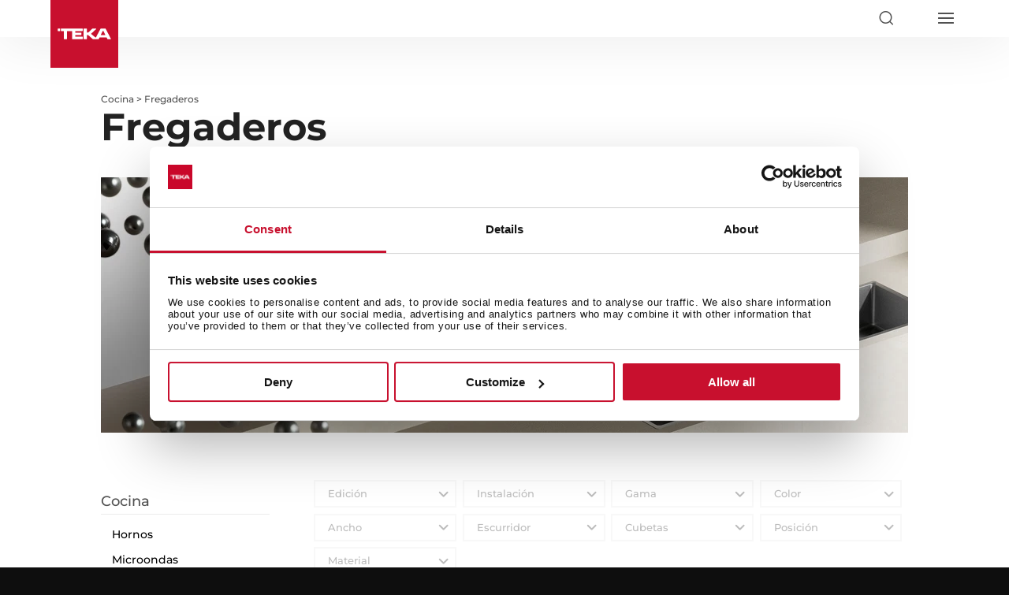

--- FILE ---
content_type: text/html; charset=UTF-8
request_url: https://www.teka.com/es-sv/cocina/fregaderos/
body_size: 585378
content:
<!DOCTYPE html>
<html lang="es">
<head>
	<meta charset="UTF-8" />
<meta http-equiv="X-UA-Compatible" content="IE=edge">
	<script type="text/javascript">
		document.documentElement.className = 'js';

	</script>
	<meta name="format-detection" content="telephone=no">

	<meta name='robots' content='index, follow, max-image-preview:large, max-snippet:-1, max-video-preview:-1' />
    <script id="Cookiebot" src="https://consent.cookiebot.com/uc.js" data-cbid="4e32e2b6-210b-4e16-bfe7-eb1f692a8042" data-blockingmode="auto" type="text/javascript" async></script>
        <script>
        var buyText = "Comprar";
        var buyLongText = "Añadir al carrito";
        var outOfStockText = "Sin stock temporalmente";
        var unavailableText = "No disponible";
        var yourCartText = "Tu carrito";
        var yourCartEmptyText = "Tu carrito está vacío";
        var payText = "Pagar";
        var subtotalText = "Subtotal";

        var shopifyDomain = "";
        var shopifyKey = "";
        var freeShippingFrom = "";
    </script>
    <script type="text/javascript">
			let jqueryParams=[],jQuery=function(r){return jqueryParams=[...jqueryParams,r],jQuery},$=function(r){return jqueryParams=[...jqueryParams,r],$};window.jQuery=jQuery,window.$=jQuery;let customHeadScripts=!1;jQuery.fn=jQuery.prototype={},$.fn=jQuery.prototype={},jQuery.noConflict=function(r){if(window.jQuery)return jQuery=window.jQuery,$=window.jQuery,customHeadScripts=!0,jQuery.noConflict},jQuery.ready=function(r){jqueryParams=[...jqueryParams,r]},$.ready=function(r){jqueryParams=[...jqueryParams,r]},jQuery.load=function(r){jqueryParams=[...jqueryParams,r]},$.load=function(r){jqueryParams=[...jqueryParams,r]},jQuery.fn.ready=function(r){jqueryParams=[...jqueryParams,r]},$.fn.ready=function(r){jqueryParams=[...jqueryParams,r]};</script>
	<!-- This site is optimized with the Yoast SEO plugin v26.2 - https://yoast.com/wordpress/plugins/seo/ -->
	<title>Fregaderos o Tarjas para cocina | Teka El Salvador</title>
	<meta name="description" content="Selección de fregaderos Teka empotrables, bajo encimera, de dos cubetas... Tarjas de todos los materiales, de diseño y gran durabilidad." />
	<link rel="canonical" href="https://www.teka.com/es-sv/cocina/fregaderos/" />
	<link rel="next" href="https://www.teka.com/es-sv/cocina/fregaderos/page/2/" />
	<meta property="og:locale" content="es_ES" />
	<meta property="og:type" content="article" />
	<meta property="og:title" content="Fregaderos o Tarjas para cocina | Teka El Salvador" />
	<meta property="og:description" content="Selección de fregaderos Teka empotrables, bajo encimera, de dos cubetas... Tarjas de todos los materiales, de diseño y gran durabilidad." />
	<meta property="og:url" content="https://www.teka.com/es-sv/cocina/fregaderos/" />
	<meta property="og:site_name" content="Teka El Salvador" />
	<meta name="twitter:card" content="summary_large_image" />
	<script type="application/ld+json" class="yoast-schema-graph">{"@context":"https://schema.org","@graph":[{"@type":"CollectionPage","@id":"https://www.teka.com/es-sv/cocina/fregaderos/","url":"https://www.teka.com/es-sv/cocina/fregaderos/","name":"Fregaderos o Tarjas para cocina | Teka El Salvador","isPartOf":{"@id":"https://www.teka.com/es-sv/#website"},"description":"Selección de fregaderos Teka empotrables, bajo encimera, de dos cubetas... Tarjas de todos los materiales, de diseño y gran durabilidad.","breadcrumb":{"@id":"https://www.teka.com/es-sv/cocina/fregaderos/#breadcrumb"},"inLanguage":"es"},{"@type":"BreadcrumbList","@id":"https://www.teka.com/es-sv/cocina/fregaderos/#breadcrumb","itemListElement":[{"@type":"ListItem","position":1,"name":"TEKA-Kitchen","item":"https://www.teka.com/es-sv/cocina/"},{"@type":"ListItem","position":2,"name":"TEKA-Sinks"}]},{"@type":"WebSite","@id":"https://www.teka.com/es-sv/#website","url":"https://www.teka.com/es-sv/","name":"Teka El Salvador","description":"","publisher":{"@id":"https://www.teka.com/es-sv/#organization"},"potentialAction":[{"@type":"SearchAction","target":{"@type":"EntryPoint","urlTemplate":"https://www.teka.com/es-sv/?s={search_term_string}"},"query-input":{"@type":"PropertyValueSpecification","valueRequired":true,"valueName":"search_term_string"}}],"inLanguage":"es"},{"@type":"Organization","@id":"https://www.teka.com/es-sv/#organization","name":"Teka El Salvador","url":"https://www.teka.com/es-sv/","logo":{"@type":"ImageObject","inLanguage":"es","@id":"https://www.teka.com/es-sv/#/schema/logo/image/","url":"https://www.teka.com/es-sv/wp-content/uploads/sites/89/2018/10/404-teka.png","contentUrl":"https://www.teka.com/es-sv/wp-content/uploads/sites/89/2018/10/404-teka.png","width":200,"height":200,"caption":"Teka El Salvador"},"image":{"@id":"https://www.teka.com/es-sv/#/schema/logo/image/"}}]}</script>
	<!-- / Yoast SEO plugin. -->


<link rel='dns-prefetch' href='//maps.googleapis.com' />
<link rel='dns-prefetch' href='//fonts.bunny.net' />
<link rel="alternate" type="application/rss+xml" title="Teka El Salvador &raquo; Feed" href="https://www.teka.com/es-sv/feed/" />
<link rel="alternate" type="application/rss+xml" title="Teka El Salvador &raquo; Feed de los comentarios" href="https://www.teka.com/es-sv/comments/feed/" />
<link rel="alternate" type="application/rss+xml" title="Teka El Salvador &raquo; TEKA-Sinks Categoría Feed" href="https://www.teka.com/es-sv/cocina/fregaderos/feed/" />
<meta content="Teka v.1.0" name="generator"/><link rel='stylesheet' id='wp-block-library-css' href='https://teka-assets.b-cdn.net/wp-includes/css/dist/block-library/style.min.css?ver=6.8.3?ver=6.8.3' type='text/css' media='all' />
<style id='wp-block-library-theme-inline-css' type='text/css'>
.wp-block-audio :where(figcaption){color:#555;font-size:13px;text-align:center}.is-dark-theme .wp-block-audio :where(figcaption){color:#ffffffa6}.wp-block-audio{margin:0 0 1em}.wp-block-code{border:1px solid #ccc;border-radius:4px;font-family:Menlo,Consolas,monaco,monospace;padding:.8em 1em}.wp-block-embed :where(figcaption){color:#555;font-size:13px;text-align:center}.is-dark-theme .wp-block-embed :where(figcaption){color:#ffffffa6}.wp-block-embed{margin:0 0 1em}.blocks-gallery-caption{color:#555;font-size:13px;text-align:center}.is-dark-theme .blocks-gallery-caption{color:#ffffffa6}:root :where(.wp-block-image figcaption){color:#555;font-size:13px;text-align:center}.is-dark-theme :root :where(.wp-block-image figcaption){color:#ffffffa6}.wp-block-image{margin:0 0 1em}.wp-block-pullquote{border-bottom:4px solid;border-top:4px solid;color:currentColor;margin-bottom:1.75em}.wp-block-pullquote cite,.wp-block-pullquote footer,.wp-block-pullquote__citation{color:currentColor;font-size:.8125em;font-style:normal;text-transform:uppercase}.wp-block-quote{border-left:.25em solid;margin:0 0 1.75em;padding-left:1em}.wp-block-quote cite,.wp-block-quote footer{color:currentColor;font-size:.8125em;font-style:normal;position:relative}.wp-block-quote:where(.has-text-align-right){border-left:none;border-right:.25em solid;padding-left:0;padding-right:1em}.wp-block-quote:where(.has-text-align-center){border:none;padding-left:0}.wp-block-quote.is-large,.wp-block-quote.is-style-large,.wp-block-quote:where(.is-style-plain){border:none}.wp-block-search .wp-block-search__label{font-weight:700}.wp-block-search__button{border:1px solid #ccc;padding:.375em .625em}:where(.wp-block-group.has-background){padding:1.25em 2.375em}.wp-block-separator.has-css-opacity{opacity:.4}.wp-block-separator{border:none;border-bottom:2px solid;margin-left:auto;margin-right:auto}.wp-block-separator.has-alpha-channel-opacity{opacity:1}.wp-block-separator:not(.is-style-wide):not(.is-style-dots){width:100px}.wp-block-separator.has-background:not(.is-style-dots){border-bottom:none;height:1px}.wp-block-separator.has-background:not(.is-style-wide):not(.is-style-dots){height:2px}.wp-block-table{margin:0 0 1em}.wp-block-table td,.wp-block-table th{word-break:normal}.wp-block-table :where(figcaption){color:#555;font-size:13px;text-align:center}.is-dark-theme .wp-block-table :where(figcaption){color:#ffffffa6}.wp-block-video :where(figcaption){color:#555;font-size:13px;text-align:center}.is-dark-theme .wp-block-video :where(figcaption){color:#ffffffa6}.wp-block-video{margin:0 0 1em}:root :where(.wp-block-template-part.has-background){margin-bottom:0;margin-top:0;padding:1.25em 2.375em}
</style>
<style id='global-styles-inline-css' type='text/css'>
:root{--wp--preset--aspect-ratio--square: 1;--wp--preset--aspect-ratio--4-3: 4/3;--wp--preset--aspect-ratio--3-4: 3/4;--wp--preset--aspect-ratio--3-2: 3/2;--wp--preset--aspect-ratio--2-3: 2/3;--wp--preset--aspect-ratio--16-9: 16/9;--wp--preset--aspect-ratio--9-16: 9/16;--wp--preset--color--black: #000000;--wp--preset--color--cyan-bluish-gray: #abb8c3;--wp--preset--color--white: #ffffff;--wp--preset--color--pale-pink: #f78da7;--wp--preset--color--vivid-red: #cf2e2e;--wp--preset--color--luminous-vivid-orange: #ff6900;--wp--preset--color--luminous-vivid-amber: #fcb900;--wp--preset--color--light-green-cyan: #7bdcb5;--wp--preset--color--vivid-green-cyan: #00d084;--wp--preset--color--pale-cyan-blue: #8ed1fc;--wp--preset--color--vivid-cyan-blue: #0693e3;--wp--preset--color--vivid-purple: #9b51e0;--wp--preset--gradient--vivid-cyan-blue-to-vivid-purple: linear-gradient(135deg,rgba(6,147,227,1) 0%,rgb(155,81,224) 100%);--wp--preset--gradient--light-green-cyan-to-vivid-green-cyan: linear-gradient(135deg,rgb(122,220,180) 0%,rgb(0,208,130) 100%);--wp--preset--gradient--luminous-vivid-amber-to-luminous-vivid-orange: linear-gradient(135deg,rgba(252,185,0,1) 0%,rgba(255,105,0,1) 100%);--wp--preset--gradient--luminous-vivid-orange-to-vivid-red: linear-gradient(135deg,rgba(255,105,0,1) 0%,rgb(207,46,46) 100%);--wp--preset--gradient--very-light-gray-to-cyan-bluish-gray: linear-gradient(135deg,rgb(238,238,238) 0%,rgb(169,184,195) 100%);--wp--preset--gradient--cool-to-warm-spectrum: linear-gradient(135deg,rgb(74,234,220) 0%,rgb(151,120,209) 20%,rgb(207,42,186) 40%,rgb(238,44,130) 60%,rgb(251,105,98) 80%,rgb(254,248,76) 100%);--wp--preset--gradient--blush-light-purple: linear-gradient(135deg,rgb(255,206,236) 0%,rgb(152,150,240) 100%);--wp--preset--gradient--blush-bordeaux: linear-gradient(135deg,rgb(254,205,165) 0%,rgb(254,45,45) 50%,rgb(107,0,62) 100%);--wp--preset--gradient--luminous-dusk: linear-gradient(135deg,rgb(255,203,112) 0%,rgb(199,81,192) 50%,rgb(65,88,208) 100%);--wp--preset--gradient--pale-ocean: linear-gradient(135deg,rgb(255,245,203) 0%,rgb(182,227,212) 50%,rgb(51,167,181) 100%);--wp--preset--gradient--electric-grass: linear-gradient(135deg,rgb(202,248,128) 0%,rgb(113,206,126) 100%);--wp--preset--gradient--midnight: linear-gradient(135deg,rgb(2,3,129) 0%,rgb(40,116,252) 100%);--wp--preset--font-size--small: 13px;--wp--preset--font-size--medium: 20px;--wp--preset--font-size--large: 36px;--wp--preset--font-size--x-large: 42px;--wp--preset--spacing--20: 0.44rem;--wp--preset--spacing--30: 0.67rem;--wp--preset--spacing--40: 1rem;--wp--preset--spacing--50: 1.5rem;--wp--preset--spacing--60: 2.25rem;--wp--preset--spacing--70: 3.38rem;--wp--preset--spacing--80: 5.06rem;--wp--preset--shadow--natural: 6px 6px 9px rgba(0, 0, 0, 0.2);--wp--preset--shadow--deep: 12px 12px 50px rgba(0, 0, 0, 0.4);--wp--preset--shadow--sharp: 6px 6px 0px rgba(0, 0, 0, 0.2);--wp--preset--shadow--outlined: 6px 6px 0px -3px rgba(255, 255, 255, 1), 6px 6px rgba(0, 0, 0, 1);--wp--preset--shadow--crisp: 6px 6px 0px rgba(0, 0, 0, 1);}:root { --wp--style--global--content-size: 823px;--wp--style--global--wide-size: 1080px; }:where(body) { margin: 0; }.wp-site-blocks > .alignleft { float: left; margin-right: 2em; }.wp-site-blocks > .alignright { float: right; margin-left: 2em; }.wp-site-blocks > .aligncenter { justify-content: center; margin-left: auto; margin-right: auto; }:where(.is-layout-flex){gap: 0.5em;}:where(.is-layout-grid){gap: 0.5em;}.is-layout-flow > .alignleft{float: left;margin-inline-start: 0;margin-inline-end: 2em;}.is-layout-flow > .alignright{float: right;margin-inline-start: 2em;margin-inline-end: 0;}.is-layout-flow > .aligncenter{margin-left: auto !important;margin-right: auto !important;}.is-layout-constrained > .alignleft{float: left;margin-inline-start: 0;margin-inline-end: 2em;}.is-layout-constrained > .alignright{float: right;margin-inline-start: 2em;margin-inline-end: 0;}.is-layout-constrained > .aligncenter{margin-left: auto !important;margin-right: auto !important;}.is-layout-constrained > :where(:not(.alignleft):not(.alignright):not(.alignfull)){max-width: var(--wp--style--global--content-size);margin-left: auto !important;margin-right: auto !important;}.is-layout-constrained > .alignwide{max-width: var(--wp--style--global--wide-size);}body .is-layout-flex{display: flex;}.is-layout-flex{flex-wrap: wrap;align-items: center;}.is-layout-flex > :is(*, div){margin: 0;}body .is-layout-grid{display: grid;}.is-layout-grid > :is(*, div){margin: 0;}body{padding-top: 0px;padding-right: 0px;padding-bottom: 0px;padding-left: 0px;}:root :where(.wp-element-button, .wp-block-button__link){background-color: #32373c;border-width: 0;color: #fff;font-family: inherit;font-size: inherit;line-height: inherit;padding: calc(0.667em + 2px) calc(1.333em + 2px);text-decoration: none;}.has-black-color{color: var(--wp--preset--color--black) !important;}.has-cyan-bluish-gray-color{color: var(--wp--preset--color--cyan-bluish-gray) !important;}.has-white-color{color: var(--wp--preset--color--white) !important;}.has-pale-pink-color{color: var(--wp--preset--color--pale-pink) !important;}.has-vivid-red-color{color: var(--wp--preset--color--vivid-red) !important;}.has-luminous-vivid-orange-color{color: var(--wp--preset--color--luminous-vivid-orange) !important;}.has-luminous-vivid-amber-color{color: var(--wp--preset--color--luminous-vivid-amber) !important;}.has-light-green-cyan-color{color: var(--wp--preset--color--light-green-cyan) !important;}.has-vivid-green-cyan-color{color: var(--wp--preset--color--vivid-green-cyan) !important;}.has-pale-cyan-blue-color{color: var(--wp--preset--color--pale-cyan-blue) !important;}.has-vivid-cyan-blue-color{color: var(--wp--preset--color--vivid-cyan-blue) !important;}.has-vivid-purple-color{color: var(--wp--preset--color--vivid-purple) !important;}.has-black-background-color{background-color: var(--wp--preset--color--black) !important;}.has-cyan-bluish-gray-background-color{background-color: var(--wp--preset--color--cyan-bluish-gray) !important;}.has-white-background-color{background-color: var(--wp--preset--color--white) !important;}.has-pale-pink-background-color{background-color: var(--wp--preset--color--pale-pink) !important;}.has-vivid-red-background-color{background-color: var(--wp--preset--color--vivid-red) !important;}.has-luminous-vivid-orange-background-color{background-color: var(--wp--preset--color--luminous-vivid-orange) !important;}.has-luminous-vivid-amber-background-color{background-color: var(--wp--preset--color--luminous-vivid-amber) !important;}.has-light-green-cyan-background-color{background-color: var(--wp--preset--color--light-green-cyan) !important;}.has-vivid-green-cyan-background-color{background-color: var(--wp--preset--color--vivid-green-cyan) !important;}.has-pale-cyan-blue-background-color{background-color: var(--wp--preset--color--pale-cyan-blue) !important;}.has-vivid-cyan-blue-background-color{background-color: var(--wp--preset--color--vivid-cyan-blue) !important;}.has-vivid-purple-background-color{background-color: var(--wp--preset--color--vivid-purple) !important;}.has-black-border-color{border-color: var(--wp--preset--color--black) !important;}.has-cyan-bluish-gray-border-color{border-color: var(--wp--preset--color--cyan-bluish-gray) !important;}.has-white-border-color{border-color: var(--wp--preset--color--white) !important;}.has-pale-pink-border-color{border-color: var(--wp--preset--color--pale-pink) !important;}.has-vivid-red-border-color{border-color: var(--wp--preset--color--vivid-red) !important;}.has-luminous-vivid-orange-border-color{border-color: var(--wp--preset--color--luminous-vivid-orange) !important;}.has-luminous-vivid-amber-border-color{border-color: var(--wp--preset--color--luminous-vivid-amber) !important;}.has-light-green-cyan-border-color{border-color: var(--wp--preset--color--light-green-cyan) !important;}.has-vivid-green-cyan-border-color{border-color: var(--wp--preset--color--vivid-green-cyan) !important;}.has-pale-cyan-blue-border-color{border-color: var(--wp--preset--color--pale-cyan-blue) !important;}.has-vivid-cyan-blue-border-color{border-color: var(--wp--preset--color--vivid-cyan-blue) !important;}.has-vivid-purple-border-color{border-color: var(--wp--preset--color--vivid-purple) !important;}.has-vivid-cyan-blue-to-vivid-purple-gradient-background{background: var(--wp--preset--gradient--vivid-cyan-blue-to-vivid-purple) !important;}.has-light-green-cyan-to-vivid-green-cyan-gradient-background{background: var(--wp--preset--gradient--light-green-cyan-to-vivid-green-cyan) !important;}.has-luminous-vivid-amber-to-luminous-vivid-orange-gradient-background{background: var(--wp--preset--gradient--luminous-vivid-amber-to-luminous-vivid-orange) !important;}.has-luminous-vivid-orange-to-vivid-red-gradient-background{background: var(--wp--preset--gradient--luminous-vivid-orange-to-vivid-red) !important;}.has-very-light-gray-to-cyan-bluish-gray-gradient-background{background: var(--wp--preset--gradient--very-light-gray-to-cyan-bluish-gray) !important;}.has-cool-to-warm-spectrum-gradient-background{background: var(--wp--preset--gradient--cool-to-warm-spectrum) !important;}.has-blush-light-purple-gradient-background{background: var(--wp--preset--gradient--blush-light-purple) !important;}.has-blush-bordeaux-gradient-background{background: var(--wp--preset--gradient--blush-bordeaux) !important;}.has-luminous-dusk-gradient-background{background: var(--wp--preset--gradient--luminous-dusk) !important;}.has-pale-ocean-gradient-background{background: var(--wp--preset--gradient--pale-ocean) !important;}.has-electric-grass-gradient-background{background: var(--wp--preset--gradient--electric-grass) !important;}.has-midnight-gradient-background{background: var(--wp--preset--gradient--midnight) !important;}.has-small-font-size{font-size: var(--wp--preset--font-size--small) !important;}.has-medium-font-size{font-size: var(--wp--preset--font-size--medium) !important;}.has-large-font-size{font-size: var(--wp--preset--font-size--large) !important;}.has-x-large-font-size{font-size: var(--wp--preset--font-size--x-large) !important;}
:where(.wp-block-post-template.is-layout-flex){gap: 1.25em;}:where(.wp-block-post-template.is-layout-grid){gap: 1.25em;}
:where(.wp-block-columns.is-layout-flex){gap: 2em;}:where(.wp-block-columns.is-layout-grid){gap: 2em;}
:root :where(.wp-block-pullquote){font-size: 1.5em;line-height: 1.6;}
</style>
<link rel='stylesheet' id='contact-form-7-css' href='https://teka-assets.b-cdn.net/wp-content/plugins/contact-form-7/includes/css/styles.css?ver=6.1.2?ver=6.1.2' type='text/css' media='all' />
<link rel='stylesheet' id='veo-locale-switcher-css' href='https://teka-assets.b-cdn.net/wp-content/plugins/veo-locale-switcher/assets/css/veo-locale-switcher.css?ver=6.8.3?ver=6.8.3' type='text/css' media='all' />
<link rel='stylesheet' id='wpcf7-redirect-script-frontend-css' href='https://teka-assets.b-cdn.net/wp-content/plugins/wpcf7-redirect/build/assets/frontend-script.css?ver=2c532d7e2be36f6af233?ver=2c532d7e2be36f6af233' type='text/css' media='all' />
<link rel='stylesheet' id='et_monarch-css-css' href='https://teka-assets.b-cdn.net/wp-content/plugins/monarch/css/style.css?ver=1.4.14?ver=1.4.14' type='text/css' media='all' />
<style id='divi-style-parent-inline-inline-css' type='text/css'>
/*!
Theme Name: Divi
Theme URI: http://www.elegantthemes.com/gallery/divi/
Version: 4.27.4
Description: Smart. Flexible. Beautiful. Divi is the most powerful theme in our collection.
Author: Elegant Themes
Author URI: http://www.elegantthemes.com
License: GNU General Public License v2
License URI: http://www.gnu.org/licenses/gpl-2.0.html
*/

a,abbr,acronym,address,applet,b,big,blockquote,body,center,cite,code,dd,del,dfn,div,dl,dt,em,fieldset,font,form,h1,h2,h3,h4,h5,h6,html,i,iframe,img,ins,kbd,label,legend,li,object,ol,p,pre,q,s,samp,small,span,strike,strong,sub,sup,tt,u,ul,var{margin:0;padding:0;border:0;outline:0;font-size:100%;-ms-text-size-adjust:100%;-webkit-text-size-adjust:100%;vertical-align:baseline;background:transparent}body{line-height:1}ol,ul{list-style:none}blockquote,q{quotes:none}blockquote:after,blockquote:before,q:after,q:before{content:"";content:none}blockquote{margin:20px 0 30px;border-left:5px solid;padding-left:20px}:focus{outline:0}del{text-decoration:line-through}pre{overflow:auto;padding:10px}figure{margin:0}table{border-collapse:collapse;border-spacing:0}article,aside,footer,header,hgroup,nav,section{display:block}body{font-family:Open Sans,Arial,sans-serif;font-size:14px;color:#666;background-color:#fff;line-height:1.7em;font-weight:500;-webkit-font-smoothing:antialiased;-moz-osx-font-smoothing:grayscale}body.page-template-page-template-blank-php #page-container{padding-top:0!important}body.et_cover_background{background-size:cover!important;background-position:top!important;background-repeat:no-repeat!important;background-attachment:fixed}a{color:#2ea3f2}a,a:hover{text-decoration:none}p{padding-bottom:1em}p:not(.has-background):last-of-type{padding-bottom:0}p.et_normal_padding{padding-bottom:1em}strong{font-weight:700}cite,em,i{font-style:italic}code,pre{font-family:Courier New,monospace;margin-bottom:10px}ins{text-decoration:none}sub,sup{height:0;line-height:1;position:relative;vertical-align:baseline}sup{bottom:.8em}sub{top:.3em}dl{margin:0 0 1.5em}dl dt{font-weight:700}dd{margin-left:1.5em}blockquote p{padding-bottom:0}embed,iframe,object,video{max-width:100%}h1,h2,h3,h4,h5,h6{color:#333;padding-bottom:10px;line-height:1em;font-weight:500}h1 a,h2 a,h3 a,h4 a,h5 a,h6 a{color:inherit}h1{font-size:30px}h2{font-size:26px}h3{font-size:22px}h4{font-size:18px}h5{font-size:16px}h6{font-size:14px}input{-webkit-appearance:none}input[type=checkbox]{-webkit-appearance:checkbox}input[type=radio]{-webkit-appearance:radio}input.text,input.title,input[type=email],input[type=password],input[type=tel],input[type=text],select,textarea{background-color:#fff;border:1px solid #bbb;padding:2px;color:#4e4e4e}input.text:focus,input.title:focus,input[type=text]:focus,select:focus,textarea:focus{border-color:#2d3940;color:#3e3e3e}input.text,input.title,input[type=text],select,textarea{margin:0}textarea{padding:4px}button,input,select,textarea{font-family:inherit}img{max-width:100%;height:auto}.clearfix:after{visibility:hidden;display:block;font-size:0;content:" ";clear:both;height:0}.clear{clear:both}br.clear{margin:0;padding:0}.pagination{clear:both}#et_search_icon:hover,.et-social-icon a:hover,.et_password_protected_form .et_submit_button,.form-submit .et_pb_buttontton.alt.disabled,.nav-single a,.posted_in a{color:#2ea3f2}.et-search-form,blockquote{border-color:#2ea3f2}#main-content{background-color:#fff}.container{width:80%;max-width:1080px;margin:auto;position:relative}body:not(.et-tb) #main-content .container,body:not(.et-tb-has-header) #main-content .container{padding-top:58px}.et_full_width_page #main-content .container:before{display:none}.main_title{margin-bottom:20px}.et_password_protected_form .et_submit_button:hover,.form-submit .et_pb_button:hover{background:rgba(0,0,0,.05)}.et_button_icon_visible .et_pb_button{padding-right:2em;padding-left:.7em}.et_button_icon_visible .et_pb_button:after{opacity:1;margin-left:0}.et_button_left .et_pb_button:hover:after{left:.15em}.et_button_left .et_pb_button:after{margin-left:0;left:1em}.et_button_icon_visible.et_button_left .et_pb_button,.et_button_left .et_pb_button:hover,.et_button_left .et_pb_module .et_pb_button:hover{padding-left:2em;padding-right:.7em}.et_button_icon_visible.et_button_left .et_pb_button:after,.et_button_left .et_pb_button:hover:after{left:.15em}.et_password_protected_form .et_submit_button:hover,.form-submit .et_pb_button:hover{padding:.3em 1em}.et_button_no_icon .et_pb_button:after{display:none}.et_button_no_icon.et_button_icon_visible.et_button_left .et_pb_button,.et_button_no_icon.et_button_left .et_pb_button:hover,.et_button_no_icon .et_pb_button,.et_button_no_icon .et_pb_button:hover{padding:.3em 1em!important}.et_button_custom_icon .et_pb_button:after{line-height:1.7em}.et_button_custom_icon.et_button_icon_visible .et_pb_button:after,.et_button_custom_icon .et_pb_button:hover:after{margin-left:.3em}#left-area .post_format-post-format-gallery .wp-block-gallery:first-of-type{padding:0;margin-bottom:-16px}.entry-content table:not(.variations){border:1px solid #eee;margin:0 0 15px;text-align:left;width:100%}.entry-content thead th,.entry-content tr th{color:#555;font-weight:700;padding:9px 24px}.entry-content tr td{border-top:1px solid #eee;padding:6px 24px}#left-area ul,.entry-content ul,.et-l--body ul,.et-l--footer ul,.et-l--header ul{list-style-type:disc;padding:0 0 23px 1em;line-height:26px}#left-area ol,.entry-content ol,.et-l--body ol,.et-l--footer ol,.et-l--header ol{list-style-type:decimal;list-style-position:inside;padding:0 0 23px;line-height:26px}#left-area ul li ul,.entry-content ul li ol{padding:2px 0 2px 20px}#left-area ol li ul,.entry-content ol li ol,.et-l--body ol li ol,.et-l--footer ol li ol,.et-l--header ol li ol{padding:2px 0 2px 35px}#left-area ul.wp-block-gallery{display:-webkit-box;display:-ms-flexbox;display:flex;-ms-flex-wrap:wrap;flex-wrap:wrap;list-style-type:none;padding:0}#left-area ul.products{padding:0!important;line-height:1.7!important;list-style:none!important}.gallery-item a{display:block}.gallery-caption,.gallery-item a{width:90%}#wpadminbar{z-index:100001}#left-area .post-meta{font-size:14px;padding-bottom:15px}#left-area .post-meta a{text-decoration:none;color:#666}#left-area .et_featured_image{padding-bottom:7px}.single .post{padding-bottom:25px}body.single .et_audio_content{margin-bottom:-6px}.nav-single a{text-decoration:none;color:#2ea3f2;font-size:14px;font-weight:400}.nav-previous{float:left}.nav-next{float:right}.et_password_protected_form p input{background-color:#eee;border:none!important;width:100%!important;border-radius:0!important;font-size:14px;color:#999!important;padding:16px!important;-webkit-box-sizing:border-box;box-sizing:border-box}.et_password_protected_form label{display:none}.et_password_protected_form .et_submit_button{font-family:inherit;display:block;float:right;margin:8px auto 0;cursor:pointer}.post-password-required p.nocomments.container{max-width:100%}.post-password-required p.nocomments.container:before{display:none}.aligncenter,div.post .new-post .aligncenter{display:block;margin-left:auto;margin-right:auto}.wp-caption{border:1px solid #ddd;text-align:center;background-color:#f3f3f3;margin-bottom:10px;max-width:96%;padding:8px}.wp-caption.alignleft{margin:0 30px 20px 0}.wp-caption.alignright{margin:0 0 20px 30px}.wp-caption img{margin:0;padding:0;border:0}.wp-caption p.wp-caption-text{font-size:12px;padding:0 4px 5px;margin:0}.alignright{float:right}.alignleft{float:left}img.alignleft{display:inline;float:left;margin-right:15px}img.alignright{display:inline;float:right;margin-left:15px}.page.et_pb_pagebuilder_layout #main-content{background-color:transparent}body #main-content .et_builder_inner_content>h1,body #main-content .et_builder_inner_content>h2,body #main-content .et_builder_inner_content>h3,body #main-content .et_builder_inner_content>h4,body #main-content .et_builder_inner_content>h5,body #main-content .et_builder_inner_content>h6{line-height:1.4em}body #main-content .et_builder_inner_content>p{line-height:1.7em}.wp-block-pullquote{margin:20px 0 30px}.wp-block-pullquote.has-background blockquote{border-left:none}.wp-block-group.has-background{padding:1.5em 1.5em .5em}@media (min-width:981px){#left-area{width:79.125%;padding-bottom:23px}#main-content .container:before{content:"";position:absolute;top:0;height:100%;width:1px;background-color:#e2e2e2}.et_full_width_page #left-area,.et_no_sidebar #left-area{float:none;width:100%!important}.et_full_width_page #left-area{padding-bottom:0}.et_no_sidebar #main-content .container:before{display:none}}@media (max-width:980px){#page-container{padding-top:80px}.et-tb #page-container,.et-tb-has-header #page-container{padding-top:0!important}#left-area,#sidebar{width:100%!important}#main-content .container:before{display:none!important}.et_full_width_page .et_gallery_item:nth-child(4n+1){clear:none}}@media print{#page-container{padding-top:0!important}}#wp-admin-bar-et-use-visual-builder a:before{font-family:ETmodules!important;content:"\e625";font-size:30px!important;width:28px;margin-top:-3px;color:#974df3!important}#wp-admin-bar-et-use-visual-builder:hover a:before{color:#fff!important}#wp-admin-bar-et-use-visual-builder:hover a,#wp-admin-bar-et-use-visual-builder a:hover{transition:background-color .5s ease;-webkit-transition:background-color .5s ease;-moz-transition:background-color .5s ease;background-color:#7e3bd0!important;color:#fff!important}* html .clearfix,:first-child+html .clearfix{zoom:1}.iphone .et_pb_section_video_bg video::-webkit-media-controls-start-playback-button{display:none!important;-webkit-appearance:none}.et_mobile_device .et_pb_section_parallax .et_pb_parallax_css{background-attachment:scroll}.et-social-facebook a.icon:before{content:"\e093"}.et-social-twitter a.icon:before{content:"\e094"}.et-social-google-plus a.icon:before{content:"\e096"}.et-social-instagram a.icon:before{content:"\e09a"}.et-social-rss a.icon:before{content:"\e09e"}.ai1ec-single-event:after{content:" ";display:table;clear:both}.evcal_event_details .evcal_evdata_cell .eventon_details_shading_bot.eventon_details_shading_bot{z-index:3}.wp-block-divi-layout{margin-bottom:1em}*{-webkit-box-sizing:border-box;box-sizing:border-box}#et-info-email:before,#et-info-phone:before,#et_search_icon:before,.comment-reply-link:after,.et-cart-info span:before,.et-pb-arrow-next:before,.et-pb-arrow-prev:before,.et-social-icon a:before,.et_audio_container .mejs-playpause-button button:before,.et_audio_container .mejs-volume-button button:before,.et_overlay:before,.et_password_protected_form .et_submit_button:after,.et_pb_button:after,.et_pb_contact_reset:after,.et_pb_contact_submit:after,.et_pb_font_icon:before,.et_pb_newsletter_button:after,.et_pb_pricing_table_button:after,.et_pb_promo_button:after,.et_pb_testimonial:before,.et_pb_toggle_title:before,.form-submit .et_pb_button:after,.mobile_menu_bar:before,a.et_pb_more_button:after{font-family:ETmodules!important;speak:none;font-style:normal;font-weight:400;-webkit-font-feature-settings:normal;font-feature-settings:normal;font-variant:normal;text-transform:none;line-height:1;-webkit-font-smoothing:antialiased;-moz-osx-font-smoothing:grayscale;text-shadow:0 0;direction:ltr}.et-pb-icon,.et_pb_custom_button_icon.et_pb_button:after,.et_pb_login .et_pb_custom_button_icon.et_pb_button:after,.et_pb_woo_custom_button_icon .button.et_pb_custom_button_icon.et_pb_button:after,.et_pb_woo_custom_button_icon .button.et_pb_custom_button_icon.et_pb_button:hover:after{content:attr(data-icon)}.et-pb-icon{font-family:ETmodules;speak:none;font-weight:400;-webkit-font-feature-settings:normal;font-feature-settings:normal;font-variant:normal;text-transform:none;line-height:1;-webkit-font-smoothing:antialiased;font-size:96px;font-style:normal;display:inline-block;-webkit-box-sizing:border-box;box-sizing:border-box;direction:ltr}#et-ajax-saving{display:none;-webkit-transition:background .3s,-webkit-box-shadow .3s;transition:background .3s,-webkit-box-shadow .3s;transition:background .3s,box-shadow .3s;transition:background .3s,box-shadow .3s,-webkit-box-shadow .3s;-webkit-box-shadow:rgba(0,139,219,.247059) 0 0 60px;box-shadow:0 0 60px rgba(0,139,219,.247059);position:fixed;top:50%;left:50%;width:50px;height:50px;background:#fff;border-radius:50px;margin:-25px 0 0 -25px;z-index:999999;text-align:center}#et-ajax-saving img{margin:9px}.et-safe-mode-indicator,.et-safe-mode-indicator:focus,.et-safe-mode-indicator:hover{-webkit-box-shadow:0 5px 10px rgba(41,196,169,.15);box-shadow:0 5px 10px rgba(41,196,169,.15);background:#29c4a9;color:#fff;font-size:14px;font-weight:600;padding:12px;line-height:16px;border-radius:3px;position:fixed;bottom:30px;right:30px;z-index:999999;text-decoration:none;font-family:Open Sans,sans-serif;-webkit-font-smoothing:antialiased;-moz-osx-font-smoothing:grayscale}.et_pb_button{font-size:20px;font-weight:500;padding:.3em 1em;line-height:1.7em!important;background-color:transparent;background-size:cover;background-position:50%;background-repeat:no-repeat;border:2px solid;border-radius:3px;-webkit-transition-duration:.2s;transition-duration:.2s;-webkit-transition-property:all!important;transition-property:all!important}.et_pb_button,.et_pb_button_inner{position:relative}.et_pb_button:hover,.et_pb_module .et_pb_button:hover{border:2px solid transparent;padding:.3em 2em .3em .7em}.et_pb_button:hover{background-color:hsla(0,0%,100%,.2)}.et_pb_bg_layout_light.et_pb_button:hover,.et_pb_bg_layout_light .et_pb_button:hover{background-color:rgba(0,0,0,.05)}.et_pb_button:after,.et_pb_button:before{font-size:32px;line-height:1em;content:"\35";opacity:0;position:absolute;margin-left:-1em;-webkit-transition:all .2s;transition:all .2s;text-transform:none;-webkit-font-feature-settings:"kern" off;font-feature-settings:"kern" off;font-variant:none;font-style:normal;font-weight:400;text-shadow:none}.et_pb_button.et_hover_enabled:hover:after,.et_pb_button.et_pb_hovered:hover:after{-webkit-transition:none!important;transition:none!important}.et_pb_button:before{display:none}.et_pb_button:hover:after{opacity:1;margin-left:0}.et-db #et-boc .et-l h1 a,.et-db #et-boc .et-l h2 a,.et-db #et-boc .et-l h3 a,.et-db #et-boc .et-l h4 a,.et-db #et-boc .et-l h5 a,.et-db #et-boc .et-l h6 a{color:inherit}.et-db #et-boc .et-l.et-l--header .et_builder_inner_content{z-index:2}.et-db #et-boc .et-l *{-webkit-box-sizing:border-box;box-sizing:border-box}.et-db #et-boc .et-l #et-info-email:before,.et-db #et-boc .et-l #et-info-phone:before,.et-db #et-boc .et-l #et_search_icon:before,.et-db #et-boc .et-l .comment-reply-link:after,.et-db #et-boc .et-l .et-cart-info span:before,.et-db #et-boc .et-l .et-pb-arrow-next:before,.et-db #et-boc .et-l .et-pb-arrow-prev:before,.et-db #et-boc .et-l .et-social-icon a:before,.et-db #et-boc .et-l .et_audio_container .mejs-playpause-button button:before,.et-db #et-boc .et-l .et_audio_container .mejs-volume-button button:before,.et-db #et-boc .et-l .et_overlay:before,.et-db #et-boc .et-l .et_password_protected_form .et_submit_button:after,.et-db #et-boc .et-l .et_pb_button:after,.et-db #et-boc .et-l .et_pb_contact_reset:after,.et-db #et-boc .et-l .et_pb_contact_submit:after,.et-db #et-boc .et-l .et_pb_font_icon:before,.et-db #et-boc .et-l .et_pb_newsletter_button:after,.et-db #et-boc .et-l .et_pb_pricing_table_button:after,.et-db #et-boc .et-l .et_pb_promo_button:after,.et-db #et-boc .et-l .et_pb_testimonial:before,.et-db #et-boc .et-l .et_pb_toggle_title:before,.et-db #et-boc .et-l .form-submit .et_pb_button:after,.et-db #et-boc .et-l .mobile_menu_bar:before,.et-db #et-boc .et-l a.et_pb_more_button:after{font-family:ETmodules!important;speak:none;font-style:normal;font-weight:400;-webkit-font-feature-settings:normal;font-feature-settings:normal;font-variant:normal;text-transform:none;line-height:1;-webkit-font-smoothing:antialiased;-moz-osx-font-smoothing:grayscale;text-shadow:0 0;direction:ltr}.et-db #et-boc .et-l .et_pb_custom_button_icon.et_pb_button:after,.et-db #et-boc .et-l .et_pb_login .et_pb_custom_button_icon.et_pb_button:after,.et-db #et-boc .et-l .et_pb_woo_custom_button_icon .button.et_pb_custom_button_icon.et_pb_button:after,.et-db #et-boc .et-l .et_pb_woo_custom_button_icon .button.et_pb_custom_button_icon.et_pb_button:hover:after{content:attr(data-icon)}.et-db #et-boc .et-l .et-pb-icon{font-family:ETmodules;content:attr(data-icon);speak:none;font-weight:400;-webkit-font-feature-settings:normal;font-feature-settings:normal;font-variant:normal;text-transform:none;line-height:1;-webkit-font-smoothing:antialiased;font-size:96px;font-style:normal;display:inline-block;-webkit-box-sizing:border-box;box-sizing:border-box;direction:ltr}.et-db #et-boc .et-l #et-ajax-saving{display:none;-webkit-transition:background .3s,-webkit-box-shadow .3s;transition:background .3s,-webkit-box-shadow .3s;transition:background .3s,box-shadow .3s;transition:background .3s,box-shadow .3s,-webkit-box-shadow .3s;-webkit-box-shadow:rgba(0,139,219,.247059) 0 0 60px;box-shadow:0 0 60px rgba(0,139,219,.247059);position:fixed;top:50%;left:50%;width:50px;height:50px;background:#fff;border-radius:50px;margin:-25px 0 0 -25px;z-index:999999;text-align:center}.et-db #et-boc .et-l #et-ajax-saving img{margin:9px}.et-db #et-boc .et-l .et-safe-mode-indicator,.et-db #et-boc .et-l .et-safe-mode-indicator:focus,.et-db #et-boc .et-l .et-safe-mode-indicator:hover{-webkit-box-shadow:0 5px 10px rgba(41,196,169,.15);box-shadow:0 5px 10px rgba(41,196,169,.15);background:#29c4a9;color:#fff;font-size:14px;font-weight:600;padding:12px;line-height:16px;border-radius:3px;position:fixed;bottom:30px;right:30px;z-index:999999;text-decoration:none;font-family:Open Sans,sans-serif;-webkit-font-smoothing:antialiased;-moz-osx-font-smoothing:grayscale}.et-db #et-boc .et-l .et_pb_button{font-size:20px;font-weight:500;padding:.3em 1em;line-height:1.7em!important;background-color:transparent;background-size:cover;background-position:50%;background-repeat:no-repeat;position:relative;border:2px solid;border-radius:3px;-webkit-transition-duration:.2s;transition-duration:.2s;-webkit-transition-property:all!important;transition-property:all!important}.et-db #et-boc .et-l .et_pb_button_inner{position:relative}.et-db #et-boc .et-l .et_pb_button:hover,.et-db #et-boc .et-l .et_pb_module .et_pb_button:hover{border:2px solid transparent;padding:.3em 2em .3em .7em}.et-db #et-boc .et-l .et_pb_button:hover{background-color:hsla(0,0%,100%,.2)}.et-db #et-boc .et-l .et_pb_bg_layout_light.et_pb_button:hover,.et-db #et-boc .et-l .et_pb_bg_layout_light .et_pb_button:hover{background-color:rgba(0,0,0,.05)}.et-db #et-boc .et-l .et_pb_button:after,.et-db #et-boc .et-l .et_pb_button:before{font-size:32px;line-height:1em;content:"\35";opacity:0;position:absolute;margin-left:-1em;-webkit-transition:all .2s;transition:all .2s;text-transform:none;-webkit-font-feature-settings:"kern" off;font-feature-settings:"kern" off;font-variant:none;font-style:normal;font-weight:400;text-shadow:none}.et-db #et-boc .et-l .et_pb_button.et_hover_enabled:hover:after,.et-db #et-boc .et-l .et_pb_button.et_pb_hovered:hover:after{-webkit-transition:none!important;transition:none!important}.et-db #et-boc .et-l .et_pb_button:before{display:none}.et-db #et-boc .et-l .et_pb_button:hover:after{opacity:1;margin-left:0}.et-db #et-boc .et-l .et_pb_column_1_3 h1,.et-db #et-boc .et-l .et_pb_column_1_4 h1,.et-db #et-boc .et-l .et_pb_column_1_5 h1,.et-db #et-boc .et-l .et_pb_column_1_6 h1,.et-db #et-boc .et-l .et_pb_column_2_5 h1{font-size:26px}.et-db #et-boc .et-l .et_pb_column_1_3 h2,.et-db #et-boc .et-l .et_pb_column_1_4 h2,.et-db #et-boc .et-l .et_pb_column_1_5 h2,.et-db #et-boc .et-l .et_pb_column_1_6 h2,.et-db #et-boc .et-l .et_pb_column_2_5 h2{font-size:23px}.et-db #et-boc .et-l .et_pb_column_1_3 h3,.et-db #et-boc .et-l .et_pb_column_1_4 h3,.et-db #et-boc .et-l .et_pb_column_1_5 h3,.et-db #et-boc .et-l .et_pb_column_1_6 h3,.et-db #et-boc .et-l .et_pb_column_2_5 h3{font-size:20px}.et-db #et-boc .et-l .et_pb_column_1_3 h4,.et-db #et-boc .et-l .et_pb_column_1_4 h4,.et-db #et-boc .et-l .et_pb_column_1_5 h4,.et-db #et-boc .et-l .et_pb_column_1_6 h4,.et-db #et-boc .et-l .et_pb_column_2_5 h4{font-size:18px}.et-db #et-boc .et-l .et_pb_column_1_3 h5,.et-db #et-boc .et-l .et_pb_column_1_4 h5,.et-db #et-boc .et-l .et_pb_column_1_5 h5,.et-db #et-boc .et-l .et_pb_column_1_6 h5,.et-db #et-boc .et-l .et_pb_column_2_5 h5{font-size:16px}.et-db #et-boc .et-l .et_pb_column_1_3 h6,.et-db #et-boc .et-l .et_pb_column_1_4 h6,.et-db #et-boc .et-l .et_pb_column_1_5 h6,.et-db #et-boc .et-l .et_pb_column_1_6 h6,.et-db #et-boc .et-l .et_pb_column_2_5 h6{font-size:15px}.et-db #et-boc .et-l .et_pb_bg_layout_dark,.et-db #et-boc .et-l .et_pb_bg_layout_dark h1,.et-db #et-boc .et-l .et_pb_bg_layout_dark h2,.et-db #et-boc .et-l .et_pb_bg_layout_dark h3,.et-db #et-boc .et-l .et_pb_bg_layout_dark h4,.et-db #et-boc .et-l .et_pb_bg_layout_dark h5,.et-db #et-boc .et-l .et_pb_bg_layout_dark h6{color:#fff!important}.et-db #et-boc .et-l .et_pb_module.et_pb_text_align_left{text-align:left}.et-db #et-boc .et-l .et_pb_module.et_pb_text_align_center{text-align:center}.et-db #et-boc .et-l .et_pb_module.et_pb_text_align_right{text-align:right}.et-db #et-boc .et-l .et_pb_module.et_pb_text_align_justified{text-align:justify}.et-db #et-boc .et-l .clearfix:after{visibility:hidden;display:block;font-size:0;content:" ";clear:both;height:0}.et-db #et-boc .et-l .et_pb_bg_layout_light .et_pb_more_button{color:#2ea3f2}.et-db #et-boc .et-l .et_builder_inner_content{position:relative;z-index:1}header .et-db #et-boc .et-l .et_builder_inner_content{z-index:2}.et-db #et-boc .et-l .et_pb_css_mix_blend_mode_passthrough{mix-blend-mode:unset!important}.et-db #et-boc .et-l .et_pb_image_container{margin:-20px -20px 29px}.et-db #et-boc .et-l .et_pb_module_inner{position:relative}.et-db #et-boc .et-l .et_hover_enabled_preview{z-index:2}.et-db #et-boc .et-l .et_hover_enabled:hover{position:relative;z-index:2}.et-db #et-boc .et-l .et_pb_all_tabs,.et-db #et-boc .et-l .et_pb_module,.et-db #et-boc .et-l .et_pb_posts_nav a,.et-db #et-boc .et-l .et_pb_tab,.et-db #et-boc .et-l .et_pb_with_background{position:relative;background-size:cover;background-position:50%;background-repeat:no-repeat}.et-db #et-boc .et-l .et_pb_background_mask,.et-db #et-boc .et-l .et_pb_background_pattern{bottom:0;left:0;position:absolute;right:0;top:0}.et-db #et-boc .et-l .et_pb_background_mask{background-size:calc(100% + 2px) calc(100% + 2px);background-repeat:no-repeat;background-position:50%;overflow:hidden}.et-db #et-boc .et-l .et_pb_background_pattern{background-position:0 0;background-repeat:repeat}.et-db #et-boc .et-l .et_pb_with_border{position:relative;border:0 solid #333}.et-db #et-boc .et-l .post-password-required .et_pb_row{padding:0;width:100%}.et-db #et-boc .et-l .post-password-required .et_password_protected_form{min-height:0}body.et_pb_pagebuilder_layout.et_pb_show_title .et-db #et-boc .et-l .post-password-required .et_password_protected_form h1,body:not(.et_pb_pagebuilder_layout) .et-db #et-boc .et-l .post-password-required .et_password_protected_form h1{display:none}.et-db #et-boc .et-l .et_pb_no_bg{padding:0!important}.et-db #et-boc .et-l .et_overlay.et_pb_inline_icon:before,.et-db #et-boc .et-l .et_pb_inline_icon:before{content:attr(data-icon)}.et-db #et-boc .et-l .et_pb_more_button{color:inherit;text-shadow:none;text-decoration:none;display:inline-block;margin-top:20px}.et-db #et-boc .et-l .et_parallax_bg_wrap{overflow:hidden;position:absolute;top:0;right:0;bottom:0;left:0}.et-db #et-boc .et-l .et_parallax_bg{background-repeat:no-repeat;background-position:top;background-size:cover;position:absolute;bottom:0;left:0;width:100%;height:100%;display:block}.et-db #et-boc .et-l .et_parallax_bg.et_parallax_bg__hover,.et-db #et-boc .et-l .et_parallax_bg.et_parallax_bg_phone,.et-db #et-boc .et-l .et_parallax_bg.et_parallax_bg_tablet,.et-db #et-boc .et-l .et_parallax_gradient.et_parallax_gradient__hover,.et-db #et-boc .et-l .et_parallax_gradient.et_parallax_gradient_phone,.et-db #et-boc .et-l .et_parallax_gradient.et_parallax_gradient_tablet,.et-db #et-boc .et-l .et_pb_section_parallax_hover:hover .et_parallax_bg:not(.et_parallax_bg__hover),.et-db #et-boc .et-l .et_pb_section_parallax_hover:hover .et_parallax_gradient:not(.et_parallax_gradient__hover){display:none}.et-db #et-boc .et-l .et_pb_section_parallax_hover:hover .et_parallax_bg.et_parallax_bg__hover,.et-db #et-boc .et-l .et_pb_section_parallax_hover:hover .et_parallax_gradient.et_parallax_gradient__hover{display:block}.et-db #et-boc .et-l .et_parallax_gradient{bottom:0;display:block;left:0;position:absolute;right:0;top:0}.et-db #et-boc .et-l .et_pb_module.et_pb_section_parallax,.et-db #et-boc .et-l .et_pb_posts_nav a.et_pb_section_parallax,.et-db #et-boc .et-l .et_pb_tab.et_pb_section_parallax{position:relative}.et-db #et-boc .et-l .et_pb_section_parallax .et_pb_parallax_css,.et-db #et-boc .et-l .et_pb_slides .et_parallax_bg.et_pb_parallax_css{background-attachment:fixed}.et-db #et-boc .et-l body.et-bfb .et_pb_section_parallax .et_pb_parallax_css,.et-db #et-boc .et-l body.et-bfb .et_pb_slides .et_parallax_bg.et_pb_parallax_css{background-attachment:scroll;bottom:auto}.et-db #et-boc .et-l .et_pb_section_parallax.et_pb_column .et_pb_module,.et-db #et-boc .et-l .et_pb_section_parallax.et_pb_row .et_pb_column,.et-db #et-boc .et-l .et_pb_section_parallax.et_pb_row .et_pb_module{z-index:9;position:relative}.et-db #et-boc .et-l .et_pb_more_button:hover:after{opacity:1;margin-left:0}.et-db #et-boc .et-l .et_pb_preload .et_pb_section_video_bg,.et-db #et-boc .et-l .et_pb_preload>div{visibility:hidden}.et-db #et-boc .et-l .et_pb_preload,.et-db #et-boc .et-l .et_pb_section.et_pb_section_video.et_pb_preload{position:relative;background:#464646!important}.et-db #et-boc .et-l .et_pb_preload:before{content:"";position:absolute;top:50%;left:50%;background:url(https://www.teka.com/es-sv/wp-content/themes/Divi/includes/builder/styles/images/preloader.gif) no-repeat;border-radius:32px;width:32px;height:32px;margin:-16px 0 0 -16px}.et-db #et-boc .et-l .box-shadow-overlay{position:absolute;top:0;left:0;width:100%;height:100%;z-index:10;pointer-events:none}.et-db #et-boc .et-l .et_pb_section>.box-shadow-overlay~.et_pb_row{z-index:11}.et-db #et-boc .et-l body.safari .section_has_divider{will-change:transform}.et-db #et-boc .et-l .et_pb_row>.box-shadow-overlay{z-index:8}.et-db #et-boc .et-l .has-box-shadow-overlay{position:relative}.et-db #et-boc .et-l .et_clickable{cursor:pointer}.et-db #et-boc .et-l .screen-reader-text{border:0;clip:rect(1px,1px,1px,1px);-webkit-clip-path:inset(50%);clip-path:inset(50%);height:1px;margin:-1px;overflow:hidden;padding:0;position:absolute!important;width:1px;word-wrap:normal!important}.et-db #et-boc .et-l .et_multi_view_hidden,.et-db #et-boc .et-l .et_multi_view_hidden_image{display:none!important}@keyframes multi-view-image-fade{0%{opacity:0}10%{opacity:.1}20%{opacity:.2}30%{opacity:.3}40%{opacity:.4}50%{opacity:.5}60%{opacity:.6}70%{opacity:.7}80%{opacity:.8}90%{opacity:.9}to{opacity:1}}.et-db #et-boc .et-l .et_multi_view_image__loading{visibility:hidden}.et-db #et-boc .et-l .et_multi_view_image__loaded{-webkit-animation:multi-view-image-fade .5s;animation:multi-view-image-fade .5s}.et-db #et-boc .et-l #et-pb-motion-effects-offset-tracker{visibility:hidden!important;opacity:0;position:absolute;top:0;left:0}.et-db #et-boc .et-l .et-pb-before-scroll-animation{opacity:0}.et-db #et-boc .et-l header.et-l.et-l--header:after{clear:both;display:block;content:""}.et-db #et-boc .et-l .et_pb_module{-webkit-animation-timing-function:linear;animation-timing-function:linear;-webkit-animation-duration:.2s;animation-duration:.2s}@-webkit-keyframes fadeBottom{0%{opacity:0;-webkit-transform:translateY(10%);transform:translateY(10%)}to{opacity:1;-webkit-transform:translateY(0);transform:translateY(0)}}@keyframes fadeBottom{0%{opacity:0;-webkit-transform:translateY(10%);transform:translateY(10%)}to{opacity:1;-webkit-transform:translateY(0);transform:translateY(0)}}@-webkit-keyframes fadeLeft{0%{opacity:0;-webkit-transform:translateX(-10%);transform:translateX(-10%)}to{opacity:1;-webkit-transform:translateX(0);transform:translateX(0)}}@keyframes fadeLeft{0%{opacity:0;-webkit-transform:translateX(-10%);transform:translateX(-10%)}to{opacity:1;-webkit-transform:translateX(0);transform:translateX(0)}}@-webkit-keyframes fadeRight{0%{opacity:0;-webkit-transform:translateX(10%);transform:translateX(10%)}to{opacity:1;-webkit-transform:translateX(0);transform:translateX(0)}}@keyframes fadeRight{0%{opacity:0;-webkit-transform:translateX(10%);transform:translateX(10%)}to{opacity:1;-webkit-transform:translateX(0);transform:translateX(0)}}@-webkit-keyframes fadeTop{0%{opacity:0;-webkit-transform:translateY(-10%);transform:translateY(-10%)}to{opacity:1;-webkit-transform:translateX(0);transform:translateX(0)}}@keyframes fadeTop{0%{opacity:0;-webkit-transform:translateY(-10%);transform:translateY(-10%)}to{opacity:1;-webkit-transform:translateX(0);transform:translateX(0)}}@-webkit-keyframes fadeIn{0%{opacity:0}to{opacity:1}}@keyframes fadeIn{0%{opacity:0}to{opacity:1}}.et-db #et-boc .et-l .et-waypoint:not(.et_pb_counters){opacity:0}@media (min-width:981px){.et-db #et-boc .et-l .et_pb_section.et_section_specialty div.et_pb_row .et_pb_column .et_pb_column .et_pb_module.et-last-child,.et-db #et-boc .et-l .et_pb_section.et_section_specialty div.et_pb_row .et_pb_column .et_pb_column .et_pb_module:last-child,.et-db #et-boc .et-l .et_pb_section.et_section_specialty div.et_pb_row .et_pb_column .et_pb_row_inner .et_pb_column .et_pb_module.et-last-child,.et-db #et-boc .et-l .et_pb_section.et_section_specialty div.et_pb_row .et_pb_column .et_pb_row_inner .et_pb_column .et_pb_module:last-child,.et-db #et-boc .et-l .et_pb_section div.et_pb_row .et_pb_column .et_pb_module.et-last-child,.et-db #et-boc .et-l .et_pb_section div.et_pb_row .et_pb_column .et_pb_module:last-child{margin-bottom:0}}@media (max-width:980px){.et-db #et-boc .et-l .et_overlay.et_pb_inline_icon_tablet:before,.et-db #et-boc .et-l .et_pb_inline_icon_tablet:before{content:attr(data-icon-tablet)}.et-db #et-boc .et-l .et_parallax_bg.et_parallax_bg_tablet_exist,.et-db #et-boc .et-l .et_parallax_gradient.et_parallax_gradient_tablet_exist{display:none}.et-db #et-boc .et-l .et_parallax_bg.et_parallax_bg_tablet,.et-db #et-boc .et-l .et_parallax_gradient.et_parallax_gradient_tablet{display:block}.et-db #et-boc .et-l .et_pb_column .et_pb_module{margin-bottom:30px}.et-db #et-boc .et-l .et_pb_row .et_pb_column .et_pb_module.et-last-child,.et-db #et-boc .et-l .et_pb_row .et_pb_column .et_pb_module:last-child,.et-db #et-boc .et-l .et_section_specialty .et_pb_row .et_pb_column .et_pb_module.et-last-child,.et-db #et-boc .et-l .et_section_specialty .et_pb_row .et_pb_column .et_pb_module:last-child{margin-bottom:0}.et-db #et-boc .et-l .et_pb_more_button{display:inline-block!important}.et-db #et-boc .et-l .et_pb_bg_layout_light_tablet.et_pb_button,.et-db #et-boc .et-l .et_pb_bg_layout_light_tablet.et_pb_module.et_pb_button,.et-db #et-boc .et-l .et_pb_bg_layout_light_tablet .et_pb_more_button{color:#2ea3f2}.et-db #et-boc .et-l .et_pb_bg_layout_light_tablet .et_pb_forgot_password a{color:#666}.et-db #et-boc .et-l .et_pb_bg_layout_light_tablet h1,.et-db #et-boc .et-l .et_pb_bg_layout_light_tablet h2,.et-db #et-boc .et-l .et_pb_bg_layout_light_tablet h3,.et-db #et-boc .et-l .et_pb_bg_layout_light_tablet h4,.et-db #et-boc .et-l .et_pb_bg_layout_light_tablet h5,.et-db #et-boc .et-l .et_pb_bg_layout_light_tablet h6{color:#333!important}.et_pb_module .et-db #et-boc .et-l .et_pb_bg_layout_light_tablet.et_pb_button{color:#2ea3f2!important}.et-db #et-boc .et-l .et_pb_bg_layout_light_tablet{color:#666!important}.et-db #et-boc .et-l .et_pb_bg_layout_dark_tablet,.et-db #et-boc .et-l .et_pb_bg_layout_dark_tablet h1,.et-db #et-boc .et-l .et_pb_bg_layout_dark_tablet h2,.et-db #et-boc .et-l .et_pb_bg_layout_dark_tablet h3,.et-db #et-boc .et-l .et_pb_bg_layout_dark_tablet h4,.et-db #et-boc .et-l .et_pb_bg_layout_dark_tablet h5,.et-db #et-boc .et-l .et_pb_bg_layout_dark_tablet h6{color:#fff!important}.et-db #et-boc .et-l .et_pb_bg_layout_dark_tablet.et_pb_button,.et-db #et-boc .et-l .et_pb_bg_layout_dark_tablet.et_pb_module.et_pb_button,.et-db #et-boc .et-l .et_pb_bg_layout_dark_tablet .et_pb_more_button{color:inherit}.et-db #et-boc .et-l .et_pb_bg_layout_dark_tablet .et_pb_forgot_password a{color:#fff}.et-db #et-boc .et-l .et_pb_module.et_pb_text_align_left-tablet{text-align:left}.et-db #et-boc .et-l .et_pb_module.et_pb_text_align_center-tablet{text-align:center}.et-db #et-boc .et-l .et_pb_module.et_pb_text_align_right-tablet{text-align:right}.et-db #et-boc .et-l .et_pb_module.et_pb_text_align_justified-tablet{text-align:justify}}@media (max-width:767px){.et-db #et-boc .et-l .et_pb_more_button{display:inline-block!important}.et-db #et-boc .et-l .et_overlay.et_pb_inline_icon_phone:before,.et-db #et-boc .et-l .et_pb_inline_icon_phone:before{content:attr(data-icon-phone)}.et-db #et-boc .et-l .et_parallax_bg.et_parallax_bg_phone_exist,.et-db #et-boc .et-l .et_parallax_gradient.et_parallax_gradient_phone_exist{display:none}.et-db #et-boc .et-l .et_parallax_bg.et_parallax_bg_phone,.et-db #et-boc .et-l .et_parallax_gradient.et_parallax_gradient_phone{display:block}.et-db #et-boc .et-l .et-hide-mobile{display:none!important}.et-db #et-boc .et-l .et_pb_bg_layout_light_phone.et_pb_button,.et-db #et-boc .et-l .et_pb_bg_layout_light_phone.et_pb_module.et_pb_button,.et-db #et-boc .et-l .et_pb_bg_layout_light_phone .et_pb_more_button{color:#2ea3f2}.et-db #et-boc .et-l .et_pb_bg_layout_light_phone .et_pb_forgot_password a{color:#666}.et-db #et-boc .et-l .et_pb_bg_layout_light_phone h1,.et-db #et-boc .et-l .et_pb_bg_layout_light_phone h2,.et-db #et-boc .et-l .et_pb_bg_layout_light_phone h3,.et-db #et-boc .et-l .et_pb_bg_layout_light_phone h4,.et-db #et-boc .et-l .et_pb_bg_layout_light_phone h5,.et-db #et-boc .et-l .et_pb_bg_layout_light_phone h6{color:#333!important}.et_pb_module .et-db #et-boc .et-l .et_pb_bg_layout_light_phone.et_pb_button{color:#2ea3f2!important}.et-db #et-boc .et-l .et_pb_bg_layout_light_phone{color:#666!important}.et-db #et-boc .et-l .et_pb_bg_layout_dark_phone,.et-db #et-boc .et-l .et_pb_bg_layout_dark_phone h1,.et-db #et-boc .et-l .et_pb_bg_layout_dark_phone h2,.et-db #et-boc .et-l .et_pb_bg_layout_dark_phone h3,.et-db #et-boc .et-l .et_pb_bg_layout_dark_phone h4,.et-db #et-boc .et-l .et_pb_bg_layout_dark_phone h5,.et-db #et-boc .et-l .et_pb_bg_layout_dark_phone h6{color:#fff!important}.et-db #et-boc .et-l .et_pb_bg_layout_dark_phone.et_pb_button,.et-db #et-boc .et-l .et_pb_bg_layout_dark_phone.et_pb_module.et_pb_button,.et-db #et-boc .et-l .et_pb_bg_layout_dark_phone .et_pb_more_button{color:inherit}.et_pb_module .et-db #et-boc .et-l .et_pb_bg_layout_dark_phone.et_pb_button{color:#fff!important}.et-db #et-boc .et-l .et_pb_bg_layout_dark_phone .et_pb_forgot_password a{color:#fff}.et-db #et-boc .et-l .et_pb_module.et_pb_text_align_left-phone{text-align:left}.et-db #et-boc .et-l .et_pb_module.et_pb_text_align_center-phone{text-align:center}.et-db #et-boc .et-l .et_pb_module.et_pb_text_align_right-phone{text-align:right}.et-db #et-boc .et-l .et_pb_module.et_pb_text_align_justified-phone{text-align:justify}}@media (max-width:479px){.et-db #et-boc .et-l a.et_pb_more_button{display:block}}@media (min-width:768px) and (max-width:980px){.et-db #et-boc .et-l [data-et-multi-view-load-tablet-hidden=true]:not(.et_multi_view_swapped){display:none!important}}@media (max-width:767px){.et-db #et-boc .et-l [data-et-multi-view-load-phone-hidden=true]:not(.et_multi_view_swapped){display:none!important}}.et-db #et-boc .et-l .et_pb_menu.et_pb_menu--style-inline_centered_logo .et_pb_menu__menu nav ul{-webkit-box-pack:center;-ms-flex-pack:center;justify-content:center}@-webkit-keyframes multi-view-image-fade{0%{-webkit-transform:scale(1);transform:scale(1);opacity:1}50%{-webkit-transform:scale(1.01);transform:scale(1.01);opacity:1}to{-webkit-transform:scale(1);transform:scale(1);opacity:1}}
</style>
<style id='divi-dynamic-critical-inline-css' type='text/css'>
@font-face{font-family:ETmodules;font-display:block;src:url(//www.teka.com/es-sv/wp-content/themes/Divi/core/admin/fonts/modules/all/modules.eot);src:url(//www.teka.com/es-sv/wp-content/themes/Divi/core/admin/fonts/modules/all/modules.eot?#iefix) format("embedded-opentype"),url(//www.teka.com/es-sv/wp-content/themes/Divi/core/admin/fonts/modules/all/modules.woff) format("woff"),url(//www.teka.com/es-sv/wp-content/themes/Divi/core/admin/fonts/modules/all/modules.ttf) format("truetype"),url(//www.teka.com/es-sv/wp-content/themes/Divi/core/admin/fonts/modules/all/modules.svg#ETmodules) format("svg");font-weight:400;font-style:normal}
.et-db #et-boc .et-l .et_audio_content,.et-db #et-boc .et-l .et_link_content,.et-db #et-boc .et-l .et_quote_content{background-color:#2ea3f2}.et-db #et-boc .et-l .et_pb_post .et-pb-controllers a{margin-bottom:10px}.et-db #et-boc .et-l .format-gallery .et-pb-controllers{bottom:0}.et-db #et-boc .et-l .et_pb_blog_grid .et_audio_content{margin-bottom:19px}.et-db #et-boc .et-l .et_pb_row .et_pb_blog_grid .et_pb_post .et_pb_slide{min-height:180px}.et-db #et-boc .et-l .et_audio_content .wp-block-audio{margin:0;padding:0}.et-db #et-boc .et-l .et_audio_content h2{line-height:44px}.et-db #et-boc .et-l .et_pb_column_1_2 .et_audio_content h2,.et-db #et-boc .et-l .et_pb_column_1_3 .et_audio_content h2,.et-db #et-boc .et-l .et_pb_column_1_4 .et_audio_content h2,.et-db #et-boc .et-l .et_pb_column_1_5 .et_audio_content h2,.et-db #et-boc .et-l .et_pb_column_1_6 .et_audio_content h2,.et-db #et-boc .et-l .et_pb_column_2_5 .et_audio_content h2,.et-db #et-boc .et-l .et_pb_column_3_5 .et_audio_content h2,.et-db #et-boc .et-l .et_pb_column_3_8 .et_audio_content h2{margin-bottom:9px;margin-top:0}.et-db #et-boc .et-l .et_pb_column_1_2 .et_audio_content,.et-db #et-boc .et-l .et_pb_column_3_5 .et_audio_content{padding:35px 40px}.et-db #et-boc .et-l .et_pb_column_1_2 .et_audio_content h2,.et-db #et-boc .et-l .et_pb_column_3_5 .et_audio_content h2{line-height:32px}.et-db #et-boc .et-l .et_pb_column_1_3 .et_audio_content,.et-db #et-boc .et-l .et_pb_column_1_4 .et_audio_content,.et-db #et-boc .et-l .et_pb_column_1_5 .et_audio_content,.et-db #et-boc .et-l .et_pb_column_1_6 .et_audio_content,.et-db #et-boc .et-l .et_pb_column_2_5 .et_audio_content,.et-db #et-boc .et-l .et_pb_column_3_8 .et_audio_content{padding:35px 20px}.et-db #et-boc .et-l .et_pb_column_1_3 .et_audio_content h2,.et-db #et-boc .et-l .et_pb_column_1_4 .et_audio_content h2,.et-db #et-boc .et-l .et_pb_column_1_5 .et_audio_content h2,.et-db #et-boc .et-l .et_pb_column_1_6 .et_audio_content h2,.et-db #et-boc .et-l .et_pb_column_2_5 .et_audio_content h2,.et-db #et-boc .et-l .et_pb_column_3_8 .et_audio_content h2{font-size:18px;line-height:26px}.et-db #et-boc .et-l article.et_pb_has_overlay .et_pb_blog_image_container{position:relative}.et-db #et-boc .et-l .et_pb_post>.et_main_video_container{position:relative;margin-bottom:30px}.et-db #et-boc .et-l .et_pb_post .et_pb_video_overlay .et_pb_video_play{color:#fff}.et-db #et-boc .et-l .et_pb_post .et_pb_video_overlay_hover:hover{background:rgba(0,0,0,.6)}.et-db #et-boc .et-l .et_audio_content,.et-db #et-boc .et-l .et_link_content,.et-db #et-boc .et-l .et_quote_content{text-align:center;word-wrap:break-word;position:relative;padding:50px 60px}.et-db #et-boc .et-l .et_audio_content h2,.et-db #et-boc .et-l .et_link_content a.et_link_main_url,.et-db #et-boc .et-l .et_link_content h2,.et-db #et-boc .et-l .et_quote_content blockquote cite,.et-db #et-boc .et-l .et_quote_content blockquote p{color:#fff!important}.et-db #et-boc .et-l .et_quote_main_link{position:absolute;text-indent:-9999px;width:100%;height:100%;display:block;top:0;left:0}.et-db #et-boc .et-l .et_quote_content blockquote{padding:0;margin:0;border:none}.et-db #et-boc .et-l .et_audio_content h2,.et-db #et-boc .et-l .et_link_content h2,.et-db #et-boc .et-l .et_quote_content blockquote p{margin-top:0}.et-db #et-boc .et-l .et_audio_content h2{margin-bottom:20px}.et-db #et-boc .et-l .et_audio_content h2,.et-db #et-boc .et-l .et_link_content h2,.et-db #et-boc .et-l .et_quote_content blockquote p{line-height:44px}.et-db #et-boc .et-l .et_link_content a.et_link_main_url,.et-db #et-boc .et-l .et_quote_content blockquote cite{font-size:18px;font-weight:200}.et-db #et-boc .et-l .et_quote_content blockquote cite{font-style:normal}.et-db #et-boc .et-l .et_pb_column_2_3 .et_quote_content{padding:50px 42px 45px}.et-db #et-boc .et-l .et_pb_column_2_3 .et_audio_content,.et-db #et-boc .et-l .et_pb_column_2_3 .et_link_content{padding:40px 40px 45px}.et-db #et-boc .et-l .et_pb_column_1_2 .et_audio_content,.et-db #et-boc .et-l .et_pb_column_1_2 .et_link_content,.et-db #et-boc .et-l .et_pb_column_1_2 .et_quote_content,.et-db #et-boc .et-l .et_pb_column_3_5 .et_audio_content,.et-db #et-boc .et-l .et_pb_column_3_5 .et_link_content,.et-db #et-boc .et-l .et_pb_column_3_5 .et_quote_content{padding:35px 40px}.et-db #et-boc .et-l .et_pb_column_1_2 .et_quote_content blockquote p,.et-db #et-boc .et-l .et_pb_column_3_5 .et_quote_content blockquote p{font-size:26px;line-height:32px}.et-db #et-boc .et-l .et_pb_column_1_2 .et_audio_content h2,.et-db #et-boc .et-l .et_pb_column_1_2 .et_link_content h2,.et-db #et-boc .et-l .et_pb_column_3_5 .et_audio_content h2,.et-db #et-boc .et-l .et_pb_column_3_5 .et_link_content h2{line-height:32px}.et-db #et-boc .et-l .et_pb_column_1_2 .et_link_content a.et_link_main_url,.et-db #et-boc .et-l .et_pb_column_1_2 .et_quote_content blockquote cite,.et-db #et-boc .et-l .et_pb_column_3_5 .et_link_content a.et_link_main_url,.et-db #et-boc .et-l .et_pb_column_3_5 .et_quote_content blockquote cite{font-size:14px}.et-db #et-boc .et-l .et_pb_column_1_3 .et_quote_content,.et-db #et-boc .et-l .et_pb_column_1_4 .et_quote_content,.et-db #et-boc .et-l .et_pb_column_1_5 .et_quote_content,.et-db #et-boc .et-l .et_pb_column_1_6 .et_quote_content,.et-db #et-boc .et-l .et_pb_column_2_5 .et_quote_content,.et-db #et-boc .et-l .et_pb_column_3_8 .et_quote_content{padding:35px 30px 32px}.et-db #et-boc .et-l .et_pb_column_1_3 .et_audio_content,.et-db #et-boc .et-l .et_pb_column_1_3 .et_link_content,.et-db #et-boc .et-l .et_pb_column_1_4 .et_audio_content,.et-db #et-boc .et-l .et_pb_column_1_4 .et_link_content,.et-db #et-boc .et-l .et_pb_column_1_5 .et_audio_content,.et-db #et-boc .et-l .et_pb_column_1_5 .et_link_content,.et-db #et-boc .et-l .et_pb_column_1_6 .et_audio_content,.et-db #et-boc .et-l .et_pb_column_1_6 .et_link_content,.et-db #et-boc .et-l .et_pb_column_2_5 .et_audio_content,.et-db #et-boc .et-l .et_pb_column_2_5 .et_link_content,.et-db #et-boc .et-l .et_pb_column_3_8 .et_audio_content,.et-db #et-boc .et-l .et_pb_column_3_8 .et_link_content{padding:35px 20px}.et-db #et-boc .et-l .et_pb_column_1_3 .et_audio_content h2,.et-db #et-boc .et-l .et_pb_column_1_3 .et_link_content h2,.et-db #et-boc .et-l .et_pb_column_1_3 .et_quote_content blockquote p,.et-db #et-boc .et-l .et_pb_column_1_4 .et_audio_content h2,.et-db #et-boc .et-l .et_pb_column_1_4 .et_link_content h2,.et-db #et-boc .et-l .et_pb_column_1_4 .et_quote_content blockquote p,.et-db #et-boc .et-l .et_pb_column_1_5 .et_audio_content h2,.et-db #et-boc .et-l .et_pb_column_1_5 .et_link_content h2,.et-db #et-boc .et-l .et_pb_column_1_5 .et_quote_content blockquote p,.et-db #et-boc .et-l .et_pb_column_1_6 .et_audio_content h2,.et-db #et-boc .et-l .et_pb_column_1_6 .et_link_content h2,.et-db #et-boc .et-l .et_pb_column_1_6 .et_quote_content blockquote p,.et-db #et-boc .et-l .et_pb_column_2_5 .et_audio_content h2,.et-db #et-boc .et-l .et_pb_column_2_5 .et_link_content h2,.et-db #et-boc .et-l .et_pb_column_2_5 .et_quote_content blockquote p,.et-db #et-boc .et-l .et_pb_column_3_8 .et_audio_content h2,.et-db #et-boc .et-l .et_pb_column_3_8 .et_link_content h2,.et-db #et-boc .et-l .et_pb_column_3_8 .et_quote_content blockquote p{font-size:18px;line-height:26px}.et-db #et-boc .et-l .et_pb_column_1_3 .et_link_content a.et_link_main_url,.et-db #et-boc .et-l .et_pb_column_1_3 .et_quote_content blockquote cite,.et-db #et-boc .et-l .et_pb_column_1_4 .et_link_content a.et_link_main_url,.et-db #et-boc .et-l .et_pb_column_1_4 .et_quote_content blockquote cite,.et-db #et-boc .et-l .et_pb_column_1_5 .et_link_content a.et_link_main_url,.et-db #et-boc .et-l .et_pb_column_1_5 .et_quote_content blockquote cite,.et-db #et-boc .et-l .et_pb_column_1_6 .et_link_content a.et_link_main_url,.et-db #et-boc .et-l .et_pb_column_1_6 .et_quote_content blockquote cite,.et-db #et-boc .et-l .et_pb_column_2_5 .et_link_content a.et_link_main_url,.et-db #et-boc .et-l .et_pb_column_2_5 .et_quote_content blockquote cite,.et-db #et-boc .et-l .et_pb_column_3_8 .et_link_content a.et_link_main_url,.et-db #et-boc .et-l .et_pb_column_3_8 .et_quote_content blockquote cite{font-size:14px}.et-db #et-boc .et-l .et_pb_post .et_pb_gallery_post_type .et_pb_slide{min-height:500px;background-size:cover!important;background-position:top}.et-db #et-boc .et-l .format-gallery .et_pb_slider.gallery-not-found .et_pb_slide{-webkit-box-shadow:inset 0 0 10px rgba(0,0,0,.1);box-shadow:inset 0 0 10px rgba(0,0,0,.1)}.et-db #et-boc .et-l .format-gallery .et_pb_slider:hover .et-pb-arrow-prev{left:0}.et-db #et-boc .et-l .format-gallery .et_pb_slider:hover .et-pb-arrow-next{right:0}.et-db #et-boc .et-l .et_pb_post>.et_pb_slider{margin-bottom:30px}.et-db #et-boc .et-l .et_pb_column_3_4 .et_pb_post .et_pb_slide{min-height:442px}.et-db #et-boc .et-l .et_pb_column_2_3 .et_pb_post .et_pb_slide{min-height:390px}.et-db #et-boc .et-l .et_pb_column_1_2 .et_pb_post .et_pb_slide,.et-db #et-boc .et-l .et_pb_column_3_5 .et_pb_post .et_pb_slide{min-height:284px}.et-db #et-boc .et-l .et_pb_column_1_3 .et_pb_post .et_pb_slide,.et-db #et-boc .et-l .et_pb_column_2_5 .et_pb_post .et_pb_slide,.et-db #et-boc .et-l .et_pb_column_3_8 .et_pb_post .et_pb_slide{min-height:180px}.et-db #et-boc .et-l .et_pb_column_1_4 .et_pb_post .et_pb_slide,.et-db #et-boc .et-l .et_pb_column_1_5 .et_pb_post .et_pb_slide,.et-db #et-boc .et-l .et_pb_column_1_6 .et_pb_post .et_pb_slide{min-height:125px}.et-db #et-boc .et-l .et_pb_portfolio.et_pb_section_parallax .pagination,.et-db #et-boc .et-l .et_pb_portfolio.et_pb_section_video .pagination,.et-db #et-boc .et-l .et_pb_portfolio_grid.et_pb_section_parallax .pagination,.et-db #et-boc .et-l .et_pb_portfolio_grid.et_pb_section_video .pagination{position:relative}.et-db #et-boc .et-l .et_pb_bg_layout_light .et_pb_post .post-meta,.et-db #et-boc .et-l .et_pb_bg_layout_light .et_pb_post .post-meta a,.et-db #et-boc .et-l .et_pb_bg_layout_light .et_pb_post p{color:#666}.et-db #et-boc .et-l .et_pb_bg_layout_dark .et_pb_post .post-meta,.et-db #et-boc .et-l .et_pb_bg_layout_dark .et_pb_post .post-meta a,.et-db #et-boc .et-l .et_pb_bg_layout_dark .et_pb_post p{color:inherit}.et-db #et-boc .et-l .et_pb_text_color_dark .et_audio_content h2,.et-db #et-boc .et-l .et_pb_text_color_dark .et_link_content a.et_link_main_url,.et-db #et-boc .et-l .et_pb_text_color_dark .et_link_content h2,.et-db #et-boc .et-l .et_pb_text_color_dark .et_quote_content blockquote cite,.et-db #et-boc .et-l .et_pb_text_color_dark .et_quote_content blockquote p{color:#666!important}.et-db #et-boc .et-l .et_pb_text_color_dark.et_audio_content h2,.et-db #et-boc .et-l .et_pb_text_color_dark.et_link_content a.et_link_main_url,.et-db #et-boc .et-l .et_pb_text_color_dark.et_link_content h2,.et-db #et-boc .et-l .et_pb_text_color_dark.et_quote_content blockquote cite,.et-db #et-boc .et-l .et_pb_text_color_dark.et_quote_content blockquote p{color:#bbb!important}.et-db #et-boc .et-l .et_pb_text_color_dark.et_audio_content,.et-db #et-boc .et-l .et_pb_text_color_dark.et_link_content,.et-db #et-boc .et-l .et_pb_text_color_dark.et_quote_content{background-color:#e8e8e8}@media (min-width:981px) and (max-width:1100px){.et-db #et-boc .et-l .et_quote_content{padding:50px 70px 45px}.et-db #et-boc .et-l .et_pb_column_2_3 .et_quote_content{padding:50px 50px 45px}.et-db #et-boc .et-l .et_pb_column_1_2 .et_quote_content,.et-db #et-boc .et-l .et_pb_column_3_5 .et_quote_content{padding:35px 47px 30px}.et-db #et-boc .et-l .et_pb_column_1_3 .et_quote_content,.et-db #et-boc .et-l .et_pb_column_1_4 .et_quote_content,.et-db #et-boc .et-l .et_pb_column_1_5 .et_quote_content,.et-db #et-boc .et-l .et_pb_column_1_6 .et_quote_content,.et-db #et-boc .et-l .et_pb_column_2_5 .et_quote_content,.et-db #et-boc .et-l .et_pb_column_3_8 .et_quote_content{padding:35px 25px 32px}.et-db #et-boc .et-l .et_pb_column_4_4 .et_pb_post .et_pb_slide{min-height:534px}.et-db #et-boc .et-l .et_pb_column_3_4 .et_pb_post .et_pb_slide{min-height:392px}.et-db #et-boc .et-l .et_pb_column_2_3 .et_pb_post .et_pb_slide{min-height:345px}.et-db #et-boc .et-l .et_pb_column_1_2 .et_pb_post .et_pb_slide,.et-db #et-boc .et-l .et_pb_column_3_5 .et_pb_post .et_pb_slide{min-height:250px}.et-db #et-boc .et-l .et_pb_column_1_3 .et_pb_post .et_pb_slide,.et-db #et-boc .et-l .et_pb_column_2_5 .et_pb_post .et_pb_slide,.et-db #et-boc .et-l .et_pb_column_3_8 .et_pb_post .et_pb_slide{min-height:155px}.et-db #et-boc .et-l .et_pb_column_1_4 .et_pb_post .et_pb_slide,.et-db #et-boc .et-l .et_pb_column_1_5 .et_pb_post .et_pb_slide,.et-db #et-boc .et-l .et_pb_column_1_6 .et_pb_post .et_pb_slide{min-height:108px}}@media (max-width:980px){.et-db #et-boc .et-l .et_pb_bg_layout_dark_tablet .et_audio_content h2{color:#fff!important}.et-db #et-boc .et-l .et_pb_text_color_dark_tablet.et_audio_content h2{color:#bbb!important}.et-db #et-boc .et-l .et_pb_text_color_dark_tablet.et_audio_content{background-color:#e8e8e8}.et-db #et-boc .et-l .et_pb_bg_layout_dark_tablet .et_audio_content h2,.et-db #et-boc .et-l .et_pb_bg_layout_dark_tablet .et_link_content a.et_link_main_url,.et-db #et-boc .et-l .et_pb_bg_layout_dark_tablet .et_link_content h2,.et-db #et-boc .et-l .et_pb_bg_layout_dark_tablet .et_quote_content blockquote cite,.et-db #et-boc .et-l .et_pb_bg_layout_dark_tablet .et_quote_content blockquote p{color:#fff!important}.et-db #et-boc .et-l .et_pb_text_color_dark_tablet .et_audio_content h2,.et-db #et-boc .et-l .et_pb_text_color_dark_tablet .et_link_content a.et_link_main_url,.et-db #et-boc .et-l .et_pb_text_color_dark_tablet .et_link_content h2,.et-db #et-boc .et-l .et_pb_text_color_dark_tablet .et_quote_content blockquote cite,.et-db #et-boc .et-l .et_pb_text_color_dark_tablet .et_quote_content blockquote p{color:#666!important}.et-db #et-boc .et-l .et_pb_text_color_dark_tablet.et_audio_content h2,.et-db #et-boc .et-l .et_pb_text_color_dark_tablet.et_link_content a.et_link_main_url,.et-db #et-boc .et-l .et_pb_text_color_dark_tablet.et_link_content h2,.et-db #et-boc .et-l .et_pb_text_color_dark_tablet.et_quote_content blockquote cite,.et-db #et-boc .et-l .et_pb_text_color_dark_tablet.et_quote_content blockquote p{color:#bbb!important}.et-db #et-boc .et-l .et_pb_text_color_dark_tablet.et_audio_content,.et-db #et-boc .et-l .et_pb_text_color_dark_tablet.et_link_content,.et-db #et-boc .et-l .et_pb_text_color_dark_tablet.et_quote_content{background-color:#e8e8e8}}@media (min-width:768px) and (max-width:980px){.et-db #et-boc .et-l .et_audio_content h2{font-size:26px!important;line-height:44px!important;margin-bottom:24px!important}.et-db #et-boc .et-l .et_pb_post>.et_pb_gallery_post_type>.et_pb_slides>.et_pb_slide{min-height:384px!important}.et-db #et-boc .et-l .et_quote_content{padding:50px 43px 45px!important}.et-db #et-boc .et-l .et_quote_content blockquote p{font-size:26px!important;line-height:44px!important}.et-db #et-boc .et-l .et_quote_content blockquote cite{font-size:18px!important}.et-db #et-boc .et-l .et_link_content{padding:40px 40px 45px}.et-db #et-boc .et-l .et_link_content h2{font-size:26px!important;line-height:44px!important}.et-db #et-boc .et-l .et_link_content a.et_link_main_url{font-size:18px!important}}@media (max-width:767px){.et-db #et-boc .et-l .et_audio_content h2,.et-db #et-boc .et-l .et_link_content h2,.et-db #et-boc .et-l .et_quote_content,.et-db #et-boc .et-l .et_quote_content blockquote p{font-size:20px!important;line-height:26px!important}.et-db #et-boc .et-l .et_audio_content,.et-db #et-boc .et-l .et_link_content{padding:35px 20px!important}.et-db #et-boc .et-l .et_audio_content h2{margin-bottom:9px!important}.et-db #et-boc .et-l .et_pb_bg_layout_dark_phone .et_audio_content h2{color:#fff!important}.et-db #et-boc .et-l .et_pb_text_color_dark_phone.et_audio_content{background-color:#e8e8e8}.et-db #et-boc .et-l .et_link_content a.et_link_main_url,.et-db #et-boc .et-l .et_quote_content blockquote cite{font-size:14px!important}.et-db #et-boc .et-l .format-gallery .et-pb-controllers{height:auto}.et-db #et-boc .et-l .et_pb_post>.et_pb_gallery_post_type>.et_pb_slides>.et_pb_slide{min-height:222px!important}.et-db #et-boc .et-l .et_pb_bg_layout_dark_phone .et_audio_content h2,.et-db #et-boc .et-l .et_pb_bg_layout_dark_phone .et_link_content a.et_link_main_url,.et-db #et-boc .et-l .et_pb_bg_layout_dark_phone .et_link_content h2,.et-db #et-boc .et-l .et_pb_bg_layout_dark_phone .et_quote_content blockquote cite,.et-db #et-boc .et-l .et_pb_bg_layout_dark_phone .et_quote_content blockquote p{color:#fff!important}.et-db #et-boc .et-l .et_pb_text_color_dark_phone .et_audio_content h2,.et-db #et-boc .et-l .et_pb_text_color_dark_phone .et_link_content a.et_link_main_url,.et-db #et-boc .et-l .et_pb_text_color_dark_phone .et_link_content h2,.et-db #et-boc .et-l .et_pb_text_color_dark_phone .et_quote_content blockquote cite,.et-db #et-boc .et-l .et_pb_text_color_dark_phone .et_quote_content blockquote p{color:#666!important}.et-db #et-boc .et-l .et_pb_text_color_dark_phone.et_audio_content h2,.et-db #et-boc .et-l .et_pb_text_color_dark_phone.et_link_content a.et_link_main_url,.et-db #et-boc .et-l .et_pb_text_color_dark_phone.et_link_content h2,.et-db #et-boc .et-l .et_pb_text_color_dark_phone.et_quote_content blockquote cite,.et-db #et-boc .et-l .et_pb_text_color_dark_phone.et_quote_content blockquote p{color:#bbb!important}.et-db #et-boc .et-l .et_pb_text_color_dark_phone.et_audio_content,.et-db #et-boc .et-l .et_pb_text_color_dark_phone.et_link_content,.et-db #et-boc .et-l .et_pb_text_color_dark_phone.et_quote_content{background-color:#e8e8e8}}@media (max-width:479px){.et-db #et-boc .et-l .et_pb_column_1_2 .et_pb_carousel_item .et_pb_video_play,.et-db #et-boc .et-l .et_pb_column_1_3 .et_pb_carousel_item .et_pb_video_play,.et-db #et-boc .et-l .et_pb_column_2_3 .et_pb_carousel_item .et_pb_video_play,.et-db #et-boc .et-l .et_pb_column_2_5 .et_pb_carousel_item .et_pb_video_play,.et-db #et-boc .et-l .et_pb_column_3_5 .et_pb_carousel_item .et_pb_video_play,.et-db #et-boc .et-l .et_pb_column_3_8 .et_pb_carousel_item .et_pb_video_play{font-size:1.5rem;line-height:1.5rem;margin-left:-.75rem;margin-top:-.75rem}.et-db #et-boc .et-l .et_audio_content,.et-db #et-boc .et-l .et_quote_content{padding:35px 20px!important}.et-db #et-boc .et-l .et_pb_post>.et_pb_gallery_post_type>.et_pb_slides>.et_pb_slide{min-height:156px!important}}.et_full_width_page .et_gallery_item{float:left;width:20.875%;margin:0 5.5% 5.5% 0}.et_full_width_page .et_gallery_item:nth-child(3n){margin-right:5.5%}.et_full_width_page .et_gallery_item:nth-child(3n+1){clear:none}.et_full_width_page .et_gallery_item:nth-child(4n){margin-right:0}.et_full_width_page .et_gallery_item:nth-child(4n+1){clear:both}
.et-db #et-boc .et-l .et_pb_slider{position:relative;overflow:hidden}.et-db #et-boc .et-l .et_pb_slide{padding:0 6%;background-size:cover;background-position:50%;background-repeat:no-repeat}.et-db #et-boc .et-l .et_pb_slider .et_pb_slide{display:none;float:left;margin-right:-100%;position:relative;width:100%;text-align:center;list-style:none!important;background-position:50%;background-size:100%;background-size:cover}.et-db #et-boc .et-l .et_pb_slider .et_pb_slide:first-child{display:list-item}.et-db #et-boc .et-l .et-pb-controllers{position:absolute;bottom:20px;left:0;width:100%;text-align:center;z-index:10}.et-db #et-boc .et-l .et-pb-controllers a{display:inline-block;background-color:hsla(0,0%,100%,.5);text-indent:-9999px;border-radius:7px;width:7px;height:7px;margin-right:10px;padding:0;opacity:.5}.et-db #et-boc .et-l .et-pb-controllers .et-pb-active-control{opacity:1}.et-db #et-boc .et-l .et-pb-controllers a:last-child{margin-right:0}.et-db #et-boc .et-l .et-pb-controllers .et-pb-active-control{background-color:#fff}.et-db #et-boc .et-l .et_pb_slides .et_pb_temp_slide{display:block}.et-db #et-boc .et-l .et_pb_slides:after{content:"";display:block;clear:both;visibility:hidden;line-height:0;height:0;width:0}@media (max-width:980px){.et-db #et-boc .et-l .et_pb_bg_layout_light_tablet .et-pb-controllers .et-pb-active-control{background-color:#333}.et-db #et-boc .et-l .et_pb_bg_layout_light_tablet .et-pb-controllers a{background-color:rgba(0,0,0,.3)}.et-db #et-boc .et-l .et_pb_bg_layout_light_tablet .et_pb_slide_content{color:#333}.et-db #et-boc .et-l .et_pb_bg_layout_dark_tablet .et_pb_slide_description{text-shadow:0 1px 3px rgba(0,0,0,.3)}.et-db #et-boc .et-l .et_pb_bg_layout_dark_tablet .et_pb_slide_content{color:#fff}.et-db #et-boc .et-l .et_pb_bg_layout_dark_tablet .et-pb-controllers .et-pb-active-control{background-color:#fff}.et-db #et-boc .et-l .et_pb_bg_layout_dark_tablet .et-pb-controllers a{background-color:hsla(0,0%,100%,.5)}}@media (max-width:767px){.et-db #et-boc .et-l .et-pb-controllers{position:absolute;bottom:5%;left:0;width:100%;text-align:center;z-index:10;height:14px}.et-db #et-boc .et-l .et_transparent_nav .et_pb_section:first-child .et-pb-controllers{bottom:18px}.et-db #et-boc .et-l .et_pb_bg_layout_light_phone.et_pb_slider_with_overlay .et_pb_slide_overlay_container,.et-db #et-boc .et-l .et_pb_bg_layout_light_phone.et_pb_slider_with_text_overlay .et_pb_text_overlay_wrapper{background-color:hsla(0,0%,100%,.9)}.et-db #et-boc .et-l .et_pb_bg_layout_light_phone .et-pb-controllers .et-pb-active-control{background-color:#333}.et-db #et-boc .et-l .et_pb_bg_layout_dark_phone.et_pb_slider_with_overlay .et_pb_slide_overlay_container,.et-db #et-boc .et-l .et_pb_bg_layout_dark_phone.et_pb_slider_with_text_overlay .et_pb_text_overlay_wrapper,.et-db #et-boc .et-l .et_pb_bg_layout_light_phone .et-pb-controllers a{background-color:rgba(0,0,0,.3)}.et-db #et-boc .et-l .et_pb_bg_layout_dark_phone .et-pb-controllers .et-pb-active-control{background-color:#fff}.et-db #et-boc .et-l .et_pb_bg_layout_dark_phone .et-pb-controllers a{background-color:hsla(0,0%,100%,.5)}}.et_mobile_device .et_pb_slider_parallax .et_pb_slide,.et_mobile_device .et_pb_slides .et_parallax_bg.et_pb_parallax_css{background-attachment:scroll}
.et-db #et-boc .et-l .et-pb-arrow-next,.et-db #et-boc .et-l .et-pb-arrow-prev{position:absolute;top:50%;z-index:100;font-size:48px;color:#fff;margin-top:-24px;-webkit-transition:all .2s ease-in-out;transition:all .2s ease-in-out;opacity:0}.et-db #et-boc .et-l .et_pb_bg_layout_light .et-pb-arrow-next,.et-db #et-boc .et-l .et_pb_bg_layout_light .et-pb-arrow-prev{color:#333}.et-db #et-boc .et-l .et_pb_slider:hover .et-pb-arrow-prev{left:22px;opacity:1}.et-db #et-boc .et-l .et_pb_slider:hover .et-pb-arrow-next{right:22px;opacity:1}.et-db #et-boc .et-l .et_pb_bg_layout_light .et-pb-controllers .et-pb-active-control{background-color:#333}.et-db #et-boc .et-l .et_pb_bg_layout_light .et-pb-controllers a{background-color:rgba(0,0,0,.3)}.et-db #et-boc .et-l .et-pb-arrow-next:hover,.et-db #et-boc .et-l .et-pb-arrow-prev:hover{text-decoration:none}.et-db #et-boc .et-l .et-pb-arrow-next span,.et-db #et-boc .et-l .et-pb-arrow-prev span{display:none}.et-db #et-boc .et-l .et-pb-arrow-prev{left:-22px}.et-db #et-boc .et-l .et-pb-arrow-next{right:-22px}.et-db #et-boc .et-l .et-pb-arrow-prev:before{content:"4"}.et-db #et-boc .et-l .et-pb-arrow-next:before{content:"5"}.et-db #et-boc .et-l .format-gallery .et-pb-arrow-next,.et-db #et-boc .et-l .format-gallery .et-pb-arrow-prev{color:#fff}.et-db #et-boc .et-l .et_pb_column_1_3 .et_pb_slider:hover .et-pb-arrow-prev,.et-db #et-boc .et-l .et_pb_column_1_4 .et_pb_slider:hover .et-pb-arrow-prev,.et-db #et-boc .et-l .et_pb_column_1_5 .et_pb_slider:hover .et-pb-arrow-prev,.et-db #et-boc .et-l .et_pb_column_1_6 .et_pb_slider:hover .et-pb-arrow-prev,.et-db #et-boc .et-l .et_pb_column_2_5 .et_pb_slider:hover .et-pb-arrow-prev{left:0}.et-db #et-boc .et-l .et_pb_column_1_3 .et_pb_slider:hover .et-pb-arrow-next,.et-db #et-boc .et-l .et_pb_column_1_4 .et_pb_slider:hover .et-pb-arrow-prev,.et-db #et-boc .et-l .et_pb_column_1_5 .et_pb_slider:hover .et-pb-arrow-prev,.et-db #et-boc .et-l .et_pb_column_1_6 .et_pb_slider:hover .et-pb-arrow-prev,.et-db #et-boc .et-l .et_pb_column_2_5 .et_pb_slider:hover .et-pb-arrow-next{right:0}.et-db #et-boc .et-l .et_pb_column_1_4 .et_pb_slider .et_pb_slide,.et-db #et-boc .et-l .et_pb_column_1_5 .et_pb_slider .et_pb_slide,.et-db #et-boc .et-l .et_pb_column_1_6 .et_pb_slider .et_pb_slide{min-height:170px}.et-db #et-boc .et-l .et_pb_column_1_4 .et_pb_slider:hover .et-pb-arrow-next,.et-db #et-boc .et-l .et_pb_column_1_5 .et_pb_slider:hover .et-pb-arrow-next,.et-db #et-boc .et-l .et_pb_column_1_6 .et_pb_slider:hover .et-pb-arrow-next{right:0}@media (max-width:980px){.et-db #et-boc .et-l .et_pb_bg_layout_light_tablet .et-pb-arrow-next,.et-db #et-boc .et-l .et_pb_bg_layout_light_tablet .et-pb-arrow-prev{color:#333}.et-db #et-boc .et-l .et_pb_bg_layout_dark_tablet .et-pb-arrow-next,.et-db #et-boc .et-l .et_pb_bg_layout_dark_tablet .et-pb-arrow-prev{color:#fff}}@media (max-width:767px){.et-db #et-boc .et-l .et_pb_slider:hover .et-pb-arrow-prev{left:0;opacity:1}.et-db #et-boc .et-l .et_pb_slider:hover .et-pb-arrow-next{right:0;opacity:1}.et-db #et-boc .et-l .et_pb_bg_layout_light_phone .et-pb-arrow-next,.et-db #et-boc .et-l .et_pb_bg_layout_light_phone .et-pb-arrow-prev{color:#333}.et-db #et-boc .et-l .et_pb_bg_layout_dark_phone .et-pb-arrow-next,.et-db #et-boc .et-l .et_pb_bg_layout_dark_phone .et-pb-arrow-prev{color:#fff}}.et_mobile_device .et-pb-arrow-prev{left:22px;opacity:1}.et_mobile_device .et-pb-arrow-next{right:22px;opacity:1}@media (max-width:767px){.et_mobile_device .et-pb-arrow-prev{left:0;opacity:1}.et_mobile_device .et-pb-arrow-next{right:0;opacity:1}}
.et-db #et-boc .et-l .et_overlay{z-index:-1;position:absolute;top:0;left:0;display:block;width:100%;height:100%;background:hsla(0,0%,100%,.9);opacity:0;pointer-events:none;-webkit-transition:all .3s;transition:all .3s;border:1px solid #e5e5e5;-webkit-box-sizing:border-box;box-sizing:border-box;-webkit-backface-visibility:hidden;backface-visibility:hidden;-webkit-font-smoothing:antialiased}.et-db #et-boc .et-l .et_overlay:before{color:#2ea3f2;content:"\E050";position:absolute;top:50%;left:50%;-webkit-transform:translate(-50%,-50%);transform:translate(-50%,-50%);font-size:32px;-webkit-transition:all .4s;transition:all .4s}.et-db #et-boc .et-l .et_portfolio_image,.et-db #et-boc .et-l .et_shop_image{position:relative;display:block}.et-db #et-boc .et-l .et_pb_has_overlay:not(.et_pb_image):hover .et_overlay,.et-db #et-boc .et-l .et_portfolio_image:hover .et_overlay,.et-db #et-boc .et-l .et_shop_image:hover .et_overlay{z-index:3;opacity:1}.et-db #et-boc .et-l #ie7 .et_overlay,.et-db #et-boc .et-l #ie8 .et_overlay{display:none}.et-db #et-boc .et-l .et_pb_module.et_pb_has_overlay{position:relative}.et-db #et-boc .et-l .et_pb_module.et_pb_has_overlay .et_overlay,.et-db #et-boc .et-l article.et_pb_has_overlay{border:none}
.et-db #et-boc .et-l .et_pb_blog_grid .et_audio_container .mejs-container .mejs-controls .mejs-time span{font-size:14px}.et-db #et-boc .et-l .et_audio_container .mejs-container{width:auto!important;min-width:unset!important;height:auto!important}.et-db #et-boc .et-l .et_audio_container .mejs-container,.et-db #et-boc .et-l .et_audio_container .mejs-container .mejs-controls,.et-db #et-boc .et-l .et_audio_container .mejs-embed,.et-db #et-boc .et-l .et_audio_container .mejs-embed body{background:none;height:auto}.et-db #et-boc .et-l .et_audio_container .mejs-controls .mejs-time-rail .mejs-time-loaded,.et-db #et-boc .et-l .et_audio_container .mejs-time.mejs-currenttime-container{display:none!important}.et-db #et-boc .et-l .et_audio_container .mejs-time{display:block!important;padding:0;margin-left:10px;margin-right:90px;line-height:inherit}.et-db #et-boc .et-l .et_audio_container .mejs-android .mejs-time,.et-db #et-boc .et-l .et_audio_container .mejs-ios .mejs-time,.et-db #et-boc .et-l .et_audio_container .mejs-ipad .mejs-time,.et-db #et-boc .et-l .et_audio_container .mejs-iphone .mejs-time{margin-right:0}.et-db #et-boc .et-l .et_audio_container .mejs-controls .mejs-horizontal-volume-slider .mejs-horizontal-volume-total,.et-db #et-boc .et-l .et_audio_container .mejs-controls .mejs-time-rail .mejs-time-total{background:hsla(0,0%,100%,.5);border-radius:5px;height:4px;margin:8px 0 0;top:0;right:0;left:auto}.et-db #et-boc .et-l .et_audio_container .mejs-controls>div{height:20px!important}.et-db #et-boc .et-l .et_audio_container .mejs-controls div.mejs-time-rail{padding-top:0;position:relative;display:block!important;margin-left:42px;margin-right:0}.et-db #et-boc .et-l .et_audio_container span.mejs-time-total.mejs-time-slider{display:block!important;position:relative!important;max-width:100%;min-width:unset!important}.et-db #et-boc .et-l .et_audio_container .mejs-button.mejs-volume-button{width:auto;height:auto;margin-left:auto;position:absolute;right:59px;bottom:-2px}.et-db #et-boc .et-l .et_audio_container .mejs-controls .mejs-horizontal-volume-slider .mejs-horizontal-volume-current,.et-db #et-boc .et-l .et_audio_container .mejs-controls .mejs-time-rail .mejs-time-current{background:#fff;height:4px;border-radius:5px}.et-db #et-boc .et-l .et_audio_container .mejs-controls .mejs-horizontal-volume-slider .mejs-horizontal-volume-handle,.et-db #et-boc .et-l .et_audio_container .mejs-controls .mejs-time-rail .mejs-time-handle{display:block;border:none;width:10px}.et-db #et-boc .et-l .et_audio_container .mejs-time-rail .mejs-time-handle-content{border-radius:100%;-webkit-transform:scale(1);transform:scale(1)}.et-db #et-boc .et-l .et_pb_text_color_dark .et_audio_container .mejs-time-rail .mejs-time-handle-content{border-color:#666}.et-db #et-boc .et-l .et_audio_container .mejs-time-rail .mejs-time-hovered{height:4px}.et-db #et-boc .et-l .et_audio_container .mejs-controls .mejs-horizontal-volume-slider .mejs-horizontal-volume-handle{background:#fff;border-radius:5px;height:10px;position:absolute;top:-3px}.et-db #et-boc .et-l .et_audio_container .mejs-container .mejs-controls .mejs-time span{font-size:18px}.et-db #et-boc .et-l .et_audio_container .mejs-controls a.mejs-horizontal-volume-slider{display:block!important;height:19px;margin-left:5px;position:absolute;right:0;bottom:0}.et-db #et-boc .et-l .et_audio_container .mejs-controls div.mejs-horizontal-volume-slider{height:4px}.et-db #et-boc .et-l .et_audio_container .mejs-playpause-button button,.et-db #et-boc .et-l .et_audio_container .mejs-volume-button button{background:none!important;margin:0!important;width:auto!important;height:auto!important;position:relative!important;z-index:99}.et-db #et-boc .et-l .et_audio_container .mejs-playpause-button button:before{content:"E"!important;font-size:32px;left:0;top:-8px}.et-db #et-boc .et-l .et_audio_container .mejs-playpause-button button:before,.et-db #et-boc .et-l .et_audio_container .mejs-volume-button button:before{color:#fff}.et-db #et-boc .et-l .et_audio_container .mejs-playpause-button{margin-top:-7px!important;width:auto!important;height:auto!important;position:absolute}.et-db #et-boc .et-l .et_audio_container .mejs-controls .mejs-button button:focus{outline:none}.et-db #et-boc .et-l .et_audio_container .mejs-playpause-button.mejs-pause button:before{content:"`"!important}.et-db #et-boc .et-l .et_audio_container .mejs-volume-button button:before{content:"\E068";font-size:18px}.et-db #et-boc .et-l .et_pb_text_color_dark .et_audio_container .mejs-controls .mejs-horizontal-volume-slider .mejs-horizontal-volume-total,.et-db #et-boc .et-l .et_pb_text_color_dark .et_audio_container .mejs-controls .mejs-time-rail .mejs-time-total{background:hsla(0,0%,60%,.5)}.et-db #et-boc .et-l .et_pb_text_color_dark .et_audio_container .mejs-controls .mejs-horizontal-volume-slider .mejs-horizontal-volume-current,.et-db #et-boc .et-l .et_pb_text_color_dark .et_audio_container .mejs-controls .mejs-time-rail .mejs-time-current{background:#999}.et-db #et-boc .et-l .et_pb_text_color_dark .et_audio_container .mejs-playpause-button button:before,.et-db #et-boc .et-l .et_pb_text_color_dark .et_audio_container .mejs-volume-button button:before{color:#666}.et-db #et-boc .et-l .et_pb_text_color_dark .et_audio_container .mejs-controls .mejs-horizontal-volume-slider .mejs-horizontal-volume-handle,.et-db #et-boc .et-l .et_pb_text_color_dark .mejs-controls .mejs-time-rail .mejs-time-handle{background:#666}.et-db #et-boc .et-l .et_pb_text_color_dark .mejs-container .mejs-controls .mejs-time span{color:#999}.et-db #et-boc .et-l .et_pb_column_1_3 .et_audio_container .mejs-container .mejs-controls .mejs-time span,.et-db #et-boc .et-l .et_pb_column_1_4 .et_audio_container .mejs-container .mejs-controls .mejs-time span,.et-db #et-boc .et-l .et_pb_column_1_5 .et_audio_container .mejs-container .mejs-controls .mejs-time span,.et-db #et-boc .et-l .et_pb_column_1_6 .et_audio_container .mejs-container .mejs-controls .mejs-time span,.et-db #et-boc .et-l .et_pb_column_2_5 .et_audio_container .mejs-container .mejs-controls .mejs-time span,.et-db #et-boc .et-l .et_pb_column_3_8 .et_audio_container .mejs-container .mejs-controls .mejs-time span{font-size:14px}.et-db #et-boc .et-l .et_audio_container .mejs-container .mejs-controls{padding:0;-ms-flex-wrap:wrap;flex-wrap:wrap;min-width:unset!important;position:relative}@media (max-width:980px){.et-db #et-boc .et-l .et_pb_column_1_3 .et_audio_container .mejs-container .mejs-controls .mejs-time span,.et-db #et-boc .et-l .et_pb_column_1_4 .et_audio_container .mejs-container .mejs-controls .mejs-time span,.et-db #et-boc .et-l .et_pb_column_1_5 .et_audio_container .mejs-container .mejs-controls .mejs-time span,.et-db #et-boc .et-l .et_pb_column_1_6 .et_audio_container .mejs-container .mejs-controls .mejs-time span,.et-db #et-boc .et-l .et_pb_column_2_5 .et_audio_container .mejs-container .mejs-controls .mejs-time span,.et-db #et-boc .et-l .et_pb_column_3_8 .et_audio_container .mejs-container .mejs-controls .mejs-time span{font-size:18px}.et-db #et-boc .et-l .et_pb_bg_layout_dark_tablet .et_audio_container .mejs-controls .mejs-horizontal-volume-slider .mejs-horizontal-volume-total,.et-db #et-boc .et-l .et_pb_bg_layout_dark_tablet .et_audio_container .mejs-controls .mejs-time-rail .mejs-time-total{background:hsla(0,0%,100%,.5)}.et-db #et-boc .et-l .et_pb_bg_layout_dark_tablet .et_audio_container .mejs-controls .mejs-horizontal-volume-slider .mejs-horizontal-volume-current,.et-db #et-boc .et-l .et_pb_bg_layout_dark_tablet .et_audio_container .mejs-controls .mejs-time-rail .mejs-time-current{background:#fff}.et-db #et-boc .et-l .et_pb_bg_layout_dark_tablet .et_audio_container .mejs-playpause-button button:before,.et-db #et-boc .et-l .et_pb_bg_layout_dark_tablet .et_audio_container .mejs-volume-button button:before{color:#fff}.et-db #et-boc .et-l .et_pb_bg_layout_dark_tablet .et_audio_container .mejs-controls .mejs-horizontal-volume-slider .mejs-horizontal-volume-handle,.et-db #et-boc .et-l .et_pb_bg_layout_dark_tablet .mejs-controls .mejs-time-rail .mejs-time-handle{background:#fff}.et-db #et-boc .et-l .et_pb_bg_layout_dark_tablet .mejs-container .mejs-controls .mejs-time span{color:#fff}.et-db #et-boc .et-l .et_pb_text_color_dark_tablet .et_audio_container .mejs-controls .mejs-horizontal-volume-slider .mejs-horizontal-volume-total,.et-db #et-boc .et-l .et_pb_text_color_dark_tablet .et_audio_container .mejs-controls .mejs-time-rail .mejs-time-total{background:hsla(0,0%,60%,.5)}.et-db #et-boc .et-l .et_pb_text_color_dark_tablet .et_audio_container .mejs-controls .mejs-horizontal-volume-slider .mejs-horizontal-volume-current,.et-db #et-boc .et-l .et_pb_text_color_dark_tablet .et_audio_container .mejs-controls .mejs-time-rail .mejs-time-current{background:#999}.et-db #et-boc .et-l .et_pb_text_color_dark_tablet .et_audio_container .mejs-playpause-button button:before,.et-db #et-boc .et-l .et_pb_text_color_dark_tablet .et_audio_container .mejs-volume-button button:before{color:#666}.et-db #et-boc .et-l .et_pb_text_color_dark_tablet .et_audio_container .mejs-controls .mejs-horizontal-volume-slider .mejs-horizontal-volume-handle,.et-db #et-boc .et-l .et_pb_text_color_dark_tablet .mejs-controls .mejs-time-rail .mejs-time-handle{background:#666}.et-db #et-boc .et-l .et_pb_text_color_dark_tablet .mejs-container .mejs-controls .mejs-time span{color:#999}}@media (max-width:767px){.et-db #et-boc .et-l .et_audio_container .mejs-container .mejs-controls .mejs-time span{font-size:14px!important}.et-db #et-boc .et-l .et_pb_bg_layout_dark_phone .et_audio_container .mejs-controls .mejs-horizontal-volume-slider .mejs-horizontal-volume-total,.et-db #et-boc .et-l .et_pb_bg_layout_dark_phone .et_audio_container .mejs-controls .mejs-time-rail .mejs-time-total{background:hsla(0,0%,100%,.5)}.et-db #et-boc .et-l .et_pb_bg_layout_dark_phone .et_audio_container .mejs-controls .mejs-horizontal-volume-slider .mejs-horizontal-volume-current,.et-db #et-boc .et-l .et_pb_bg_layout_dark_phone .et_audio_container .mejs-controls .mejs-time-rail .mejs-time-current{background:#fff}.et-db #et-boc .et-l .et_pb_bg_layout_dark_phone .et_audio_container .mejs-playpause-button button:before,.et-db #et-boc .et-l .et_pb_bg_layout_dark_phone .et_audio_container .mejs-volume-button button:before{color:#fff}.et-db #et-boc .et-l .et_pb_bg_layout_dark_phone .et_audio_container .mejs-controls .mejs-horizontal-volume-slider .mejs-horizontal-volume-handle,.et-db #et-boc .et-l .et_pb_bg_layout_dark_phone .mejs-controls .mejs-time-rail .mejs-time-handle{background:#fff}.et-db #et-boc .et-l .et_pb_bg_layout_dark_phone .mejs-container .mejs-controls .mejs-time span{color:#fff}.et-db #et-boc .et-l .et_pb_text_color_dark_phone .et_audio_container .mejs-controls .mejs-horizontal-volume-slider .mejs-horizontal-volume-total,.et-db #et-boc .et-l .et_pb_text_color_dark_phone .et_audio_container .mejs-controls .mejs-time-rail .mejs-time-total{background:hsla(0,0%,60%,.5)}.et-db #et-boc .et-l .et_pb_text_color_dark_phone .et_audio_container .mejs-controls .mejs-horizontal-volume-slider .mejs-horizontal-volume-current,.et-db #et-boc .et-l .et_pb_text_color_dark_phone .et_audio_container .mejs-controls .mejs-time-rail .mejs-time-current{background:#999}.et-db #et-boc .et-l .et_pb_text_color_dark_phone .et_audio_container .mejs-playpause-button button:before,.et-db #et-boc .et-l .et_pb_text_color_dark_phone .et_audio_container .mejs-volume-button button:before{color:#666}.et-db #et-boc .et-l .et_pb_text_color_dark_phone .et_audio_container .mejs-controls .mejs-horizontal-volume-slider .mejs-horizontal-volume-handle,.et-db #et-boc .et-l .et_pb_text_color_dark_phone .mejs-controls .mejs-time-rail .mejs-time-handle{background:#666}.et-db #et-boc .et-l .et_pb_text_color_dark_phone .mejs-container .mejs-controls .mejs-time span{color:#999}}
.et-db #et-boc .et-l .et_pb_video_box{display:block;position:relative;z-index:1;line-height:0}.et-db #et-boc .et-l .et_pb_video_box video{width:100%!important;height:auto!important}.et-db #et-boc .et-l .et_pb_video_overlay{position:absolute;z-index:10;top:0;left:0;height:100%;width:100%;background-size:cover;background-repeat:no-repeat;background-position:50%;cursor:pointer}.et-db #et-boc .et-l .et_pb_video_play:before{font-family:ETmodules;content:"I"}.et-db #et-boc .et-l .et_pb_video_play{display:block;position:absolute;z-index:100;color:#fff;left:50%;top:50%}.et-db #et-boc .et-l .et_pb_column_1_2 .et_pb_video_play,.et-db #et-boc .et-l .et_pb_column_2_3 .et_pb_video_play,.et-db #et-boc .et-l .et_pb_column_3_4 .et_pb_video_play,.et-db #et-boc .et-l .et_pb_column_3_5 .et_pb_video_play,.et-db #et-boc .et-l .et_pb_column_4_4 .et_pb_video_play{font-size:6rem;line-height:6rem;margin-left:-3rem;margin-top:-3rem}.et-db #et-boc .et-l .et_pb_column_1_3 .et_pb_video_play,.et-db #et-boc .et-l .et_pb_column_1_4 .et_pb_video_play,.et-db #et-boc .et-l .et_pb_column_1_5 .et_pb_video_play,.et-db #et-boc .et-l .et_pb_column_1_6 .et_pb_video_play,.et-db #et-boc .et-l .et_pb_column_2_5 .et_pb_video_play,.et-db #et-boc .et-l .et_pb_column_3_8 .et_pb_video_play{font-size:3rem;line-height:3rem;margin-left:-1.5rem;margin-top:-1.5rem}.et-db #et-boc .et-l .et_pb_bg_layout_light .et_pb_video_play{color:#333}.et-db #et-boc .et-l .et_pb_video_overlay_hover{background:transparent;width:100%;height:100%;position:absolute;z-index:100;-webkit-transition:all .5s ease-in-out;transition:all .5s ease-in-out}.et-db #et-boc .et-l .et_pb_video .et_pb_video_overlay_hover:hover{background:rgba(0,0,0,.6)}@media (min-width:768px) and (max-width:980px){.et-db #et-boc .et-l .et_pb_column_1_3 .et_pb_video_play,.et-db #et-boc .et-l .et_pb_column_1_4 .et_pb_video_play,.et-db #et-boc .et-l .et_pb_column_1_5 .et_pb_video_play,.et-db #et-boc .et-l .et_pb_column_1_6 .et_pb_video_play,.et-db #et-boc .et-l .et_pb_column_2_5 .et_pb_video_play,.et-db #et-boc .et-l .et_pb_column_3_8 .et_pb_video_play{font-size:6rem;line-height:6rem;margin-left:-3rem;margin-top:-3rem}}@media (max-width:980px){.et-db #et-boc .et-l .et_pb_bg_layout_light_tablet .et_pb_video_play{color:#333}}@media (max-width:768px){.et-db #et-boc .et-l .et_pb_column_1_2 .et_pb_video_play,.et-db #et-boc .et-l .et_pb_column_2_3 .et_pb_video_play,.et-db #et-boc .et-l .et_pb_column_3_4 .et_pb_video_play,.et-db #et-boc .et-l .et_pb_column_3_5 .et_pb_video_play,.et-db #et-boc .et-l .et_pb_column_4_4 .et_pb_video_play{font-size:3rem;line-height:3rem;margin-left:-1.5rem;margin-top:-1.5rem}}@media (max-width:767px){.et-db #et-boc .et-l .et_pb_bg_layout_light_phone .et_pb_video_play{color:#333}}
.et-db #et-boc .et-l .et_post_gallery{padding:0!important;line-height:1.7!important;list-style:none!important}.et-db #et-boc .et-l .et_gallery_item{float:left;width:28.353%;margin:0 7.47% 7.47% 0}.et-db #et-boc .et-l .blocks-gallery-item,.et-db #et-boc .et-l .et_gallery_item{padding-left:0!important}.et-db #et-boc .et-l .blocks-gallery-item:before,.et-db #et-boc .et-l .et_gallery_item:before{display:none}.et-db #et-boc .et-l .et_gallery_item:nth-child(3n){margin-right:0}.et-db #et-boc .et-l .et_gallery_item:nth-child(3n+1){clear:both}
.et-db #et-boc .et-l .et_pb_post{margin-bottom:60px;word-wrap:break-word}.et-db #et-boc .et-l .et_pb_fullwidth_post_content.et_pb_with_border img,.et-db #et-boc .et-l .et_pb_post_content.et_pb_with_border img,.et-db #et-boc .et-l .et_pb_with_border .et_pb_post .et_pb_slides,.et-db #et-boc .et-l .et_pb_with_border .et_pb_post img:not(.woocommerce-placeholder),.et-db #et-boc .et-l .et_pb_with_border.et_pb_posts .et_pb_post,.et-db #et-boc .et-l .et_pb_with_border.et_pb_posts_nav span.nav-next a,.et-db #et-boc .et-l .et_pb_with_border.et_pb_posts_nav span.nav-previous a{border:0 solid #333}.et-db #et-boc .et-l .et_pb_post .entry-content{padding-top:30px}.et-db #et-boc .et-l .et_pb_post .entry-featured-image-url{display:block;position:relative;margin-bottom:30px}.et-db #et-boc .et-l .et_pb_post .entry-title a,.et-db #et-boc .et-l .et_pb_post h2 a{text-decoration:none}.et-db #et-boc .et-l .et_pb_post .post-meta{font-size:14px;margin-bottom:6px}.et-db #et-boc .et-l .et_pb_post .post-meta a{text-decoration:none}.et-db #et-boc .et-l .et_pb_post .more{color:#82c0c7;text-decoration:none}.et-db #et-boc .et-l .et_pb_posts a.more-link{clear:both;display:block}.et-db #et-boc .et-l .et_pb_posts .et_pb_post{position:relative}.et-db #et-boc .et-l .et_pb_has_overlay.et_pb_post .et_pb_image_container a{display:block;position:relative;overflow:hidden}.et-db #et-boc .et-l .et_pb_image_container img,.et-db #et-boc .et-l .et_pb_post a img{vertical-align:bottom;max-width:100%}@media (min-width:981px) and (max-width:1100px){.et-db #et-boc .et-l .et_pb_post{margin-bottom:42px}}@media (max-width:980px){.et-db #et-boc .et-l .et_pb_post{margin-bottom:42px}.et-db #et-boc .et-l .et_pb_bg_layout_light_tablet .et_pb_post .post-meta,.et-db #et-boc .et-l .et_pb_bg_layout_light_tablet .et_pb_post .post-meta a,.et-db #et-boc .et-l .et_pb_bg_layout_light_tablet .et_pb_post p{color:#666}.et-db #et-boc .et-l .et_pb_bg_layout_dark_tablet .et_pb_post .post-meta,.et-db #et-boc .et-l .et_pb_bg_layout_dark_tablet .et_pb_post .post-meta a,.et-db #et-boc .et-l .et_pb_bg_layout_dark_tablet .et_pb_post p{color:inherit}.et-db #et-boc .et-l .et_pb_bg_layout_dark_tablet .comment_postinfo a,.et-db #et-boc .et-l .et_pb_bg_layout_dark_tablet .comment_postinfo span{color:#fff}}@media (max-width:767px){.et-db #et-boc .et-l .et_pb_post{margin-bottom:42px}.et-db #et-boc .et-l .et_pb_post>h2{font-size:18px}.et-db #et-boc .et-l .et_pb_bg_layout_light_phone .et_pb_post .post-meta,.et-db #et-boc .et-l .et_pb_bg_layout_light_phone .et_pb_post .post-meta a,.et-db #et-boc .et-l .et_pb_bg_layout_light_phone .et_pb_post p{color:#666}.et-db #et-boc .et-l .et_pb_bg_layout_dark_phone .et_pb_post .post-meta,.et-db #et-boc .et-l .et_pb_bg_layout_dark_phone .et_pb_post .post-meta a,.et-db #et-boc .et-l .et_pb_bg_layout_dark_phone .et_pb_post p{color:inherit}.et-db #et-boc .et-l .et_pb_bg_layout_dark_phone .comment_postinfo a,.et-db #et-boc .et-l .et_pb_bg_layout_dark_phone .comment_postinfo span{color:#fff}}@media (max-width:479px){.et-db #et-boc .et-l .et_pb_post{margin-bottom:42px}.et-db #et-boc .et-l .et_pb_post h2{font-size:16px;padding-bottom:0}.et-db #et-boc .et-l .et_pb_post .post-meta{color:#666;font-size:14px}}
@media (min-width:981px){.et-db #et-boc .et-l .et_pb_gutters3.et_pb_row .et_pb_column,.et_pb_gutters3.et-db #et-boc .et-l .et_pb_column{margin-right:5.5%}.et-db #et-boc .et-l .et_pb_gutters3.et_pb_row .et_pb_column_4_4,.et_pb_gutters3.et-db #et-boc .et-l .et_pb_column_4_4{width:100%}.et-db #et-boc .et-l .et_pb_gutters3.et_pb_row .et_pb_column_4_4 .et_pb_module,.et_pb_gutters3.et-db #et-boc .et-l .et_pb_column_4_4 .et_pb_module{margin-bottom:2.75%}.et-db #et-boc .et-l .et_pb_gutters3.et_pb_row .et_pb_column_3_4,.et_pb_gutters3.et-db #et-boc .et-l .et_pb_column_3_4{width:73.625%}.et-db #et-boc .et-l .et_pb_gutters3.et_pb_row .et_pb_column_3_4 .et_pb_module,.et_pb_gutters3.et-db #et-boc .et-l .et_pb_column_3_4 .et_pb_module{margin-bottom:3.735%}.et-db #et-boc .et-l .et_pb_gutters3.et_pb_row .et_pb_column_2_3,.et_pb_gutters3.et-db #et-boc .et-l .et_pb_column_2_3{width:64.833%}.et-db #et-boc .et-l .et_pb_gutters3.et_pb_row .et_pb_column_2_3 .et_pb_module,.et_pb_gutters3.et-db #et-boc .et-l .et_pb_column_2_3 .et_pb_module{margin-bottom:4.242%}.et-db #et-boc .et-l .et_pb_gutters3.et_pb_row .et_pb_column_3_5,.et_pb_gutters3.et-db #et-boc .et-l .et_pb_column_3_5{width:57.8%}.et-db #et-boc .et-l .et_pb_gutters3.et_pb_row .et_pb_column_3_5 .et_pb_module,.et_pb_gutters3.et-db #et-boc .et-l .et_pb_column_3_5 .et_pb_module{margin-bottom:4.758%}.et-db #et-boc .et-l .et_pb_gutters3.et_pb_row .et_pb_column_1_2,.et_pb_gutters3.et-db #et-boc .et-l .et_pb_column_1_2{width:47.25%}.et-db #et-boc .et-l .et_pb_gutters3.et_pb_row .et_pb_column_1_2 .et_pb_module,.et_pb_gutters3.et-db #et-boc .et-l .et_pb_column_1_2 .et_pb_module{margin-bottom:5.82%}.et-db #et-boc .et-l .et_pb_gutters3.et_pb_row .et_pb_column_2_5,.et_pb_gutters3.et-db #et-boc .et-l .et_pb_column_2_5{width:36.7%}.et-db #et-boc .et-l .et_pb_gutters3.et_pb_row .et_pb_column_2_5 .et_pb_module,.et_pb_gutters3.et-db #et-boc .et-l .et_pb_column_2_5 .et_pb_module{margin-bottom:7.493%}.et-db #et-boc .et-l .et_pb_gutters3.et_pb_row .et_pb_column_1_3,.et_pb_gutters3.et-db #et-boc .et-l .et_pb_column_1_3{width:29.6667%}.et-db #et-boc .et-l .et_pb_gutters3.et_pb_row .et_pb_column_1_3 .et_pb_module,.et_pb_gutters3.et-db #et-boc .et-l .et_pb_column_1_3 .et_pb_module{margin-bottom:9.27%}.et-db #et-boc .et-l .et_pb_gutters3.et_pb_row .et_pb_column_1_4,.et_pb_gutters3.et-db #et-boc .et-l .et_pb_column_1_4{width:20.875%}.et-db #et-boc .et-l .et_pb_gutters3.et_pb_row .et_pb_column_1_4 .et_pb_module,.et_pb_gutters3.et-db #et-boc .et-l .et_pb_column_1_4 .et_pb_module{margin-bottom:13.174%}.et-db #et-boc .et-l .et_pb_gutters3.et_pb_row .et_pb_column_1_5,.et_pb_gutters3.et-db #et-boc .et-l .et_pb_column_1_5{width:15.6%}.et-db #et-boc .et-l .et_pb_gutters3.et_pb_row .et_pb_column_1_5 .et_pb_module,.et_pb_gutters3.et-db #et-boc .et-l .et_pb_column_1_5 .et_pb_module{margin-bottom:17.628%}.et-db #et-boc .et-l .et_pb_gutters3.et_pb_row .et_pb_column_1_6,.et_pb_gutters3.et-db #et-boc .et-l .et_pb_column_1_6{width:12.0833%}.et-db #et-boc .et-l .et_pb_gutters3.et_pb_row .et_pb_column_1_6 .et_pb_module,.et_pb_gutters3.et-db #et-boc .et-l .et_pb_column_1_6 .et_pb_module{margin-bottom:22.759%}.et_pb_gutters3 .et_full_width_page.woocommerce-page ul.products li.product{width:20.875%;margin-right:5.5%;margin-bottom:5.5%}.et_pb_gutters3.et_left_sidebar.woocommerce-page #main-content ul.products li.product,.et_pb_gutters3.et_right_sidebar.woocommerce-page #main-content ul.products li.product{width:28.353%;margin-right:7.47%}.et_pb_gutters3.et_left_sidebar.woocommerce-page #main-content ul.products.columns-1 li.product,.et_pb_gutters3.et_right_sidebar.woocommerce-page #main-content ul.products.columns-1 li.product{width:100%;margin-right:0}.et_pb_gutters3.et_left_sidebar.woocommerce-page #main-content ul.products.columns-2 li.product,.et_pb_gutters3.et_right_sidebar.woocommerce-page #main-content ul.products.columns-2 li.product{width:48%;margin-right:4%}.et_pb_gutters3.et_left_sidebar.woocommerce-page #main-content ul.products.columns-2 li:nth-child(2n+2),.et_pb_gutters3.et_right_sidebar.woocommerce-page #main-content ul.products.columns-2 li:nth-child(2n+2){margin-right:0}.et_pb_gutters3.et_left_sidebar.woocommerce-page #main-content ul.products.columns-2 li:nth-child(3n+1),.et_pb_gutters3.et_right_sidebar.woocommerce-page #main-content ul.products.columns-2 li:nth-child(3n+1){clear:none}}
#et-secondary-menu li,#top-menu li{word-wrap:break-word}.nav li ul,.et_mobile_menu{border-color:#2EA3F2}.mobile_menu_bar:before,.mobile_menu_bar:after,#top-menu li.current-menu-ancestor>a,#top-menu li.current-menu-item>a{color:#2EA3F2}#main-header{-webkit-transition:background-color 0.4s, color 0.4s, opacity 0.4s ease-in-out, -webkit-transform 0.4s;transition:background-color 0.4s, color 0.4s, opacity 0.4s ease-in-out, -webkit-transform 0.4s;transition:background-color 0.4s, color 0.4s, transform 0.4s, opacity 0.4s ease-in-out;transition:background-color 0.4s, color 0.4s, transform 0.4s, opacity 0.4s ease-in-out, -webkit-transform 0.4s}#main-header.et-disabled-animations *{-webkit-transition-duration:0s !important;transition-duration:0s !important}.container{text-align:left;position:relative}.et_fixed_nav.et_show_nav #page-container{padding-top:80px}.et_fixed_nav.et_show_nav.et-tb #page-container,.et_fixed_nav.et_show_nav.et-tb-has-header #page-container{padding-top:0 !important}.et_fixed_nav.et_show_nav.et_secondary_nav_enabled #page-container{padding-top:111px}.et_fixed_nav.et_show_nav.et_secondary_nav_enabled.et_header_style_centered #page-container{padding-top:177px}.et_fixed_nav.et_show_nav.et_header_style_centered #page-container{padding-top:147px}.et_fixed_nav #main-header{position:fixed}.et-cloud-item-editor #page-container{padding-top:0 !important}.et_header_style_left #et-top-navigation{padding-top:33px}.et_header_style_left #et-top-navigation nav>ul>li>a{padding-bottom:33px}.et_header_style_left .logo_container{position:absolute;height:100%;width:100%}.et_header_style_left #et-top-navigation .mobile_menu_bar{padding-bottom:24px}.et_hide_search_icon #et_top_search{display:none !important}#logo{width:auto;-webkit-transition:all 0.4s ease-in-out;transition:all 0.4s ease-in-out;margin-bottom:0;max-height:54%;display:inline-block;float:none;vertical-align:middle;-webkit-transform:translate3d(0, 0, 0)}.et_pb_svg_logo #logo{height:54%}.logo_container{-webkit-transition:all 0.4s ease-in-out;transition:all 0.4s ease-in-out}span.logo_helper{display:inline-block;height:100%;vertical-align:middle;width:0}.safari .centered-inline-logo-wrap{-webkit-transform:translate3d(0, 0, 0);-webkit-transition:all 0.4s ease-in-out;transition:all 0.4s ease-in-out}#et-define-logo-wrap img{width:100%}.gecko #et-define-logo-wrap.svg-logo{position:relative !important}#top-menu-nav,#top-menu{line-height:0}#et-top-navigation{font-weight:600}.et_fixed_nav #et-top-navigation{-webkit-transition:all 0.4s ease-in-out;transition:all 0.4s ease-in-out}.et-cart-info span:before{content:"\e07a";margin-right:10px;position:relative}nav#top-menu-nav,#top-menu,nav.et-menu-nav,.et-menu{float:left}#top-menu li{display:inline-block;font-size:14px;padding-right:22px}#top-menu>li:last-child{padding-right:0}.et_fullwidth_nav.et_non_fixed_nav.et_header_style_left #top-menu>li:last-child>ul.sub-menu{right:0}#top-menu a{color:rgba(0,0,0,0.6);text-decoration:none;display:block;position:relative;-webkit-transition:opacity 0.4s ease-in-out, background-color 0.4s ease-in-out;transition:opacity 0.4s ease-in-out, background-color 0.4s ease-in-out}#top-menu-nav>ul>li>a:hover{opacity:0.7;-webkit-transition:all 0.4s ease-in-out;transition:all 0.4s ease-in-out}#et_search_icon:before{content:"\55";font-size:17px;left:0;position:absolute;top:-3px}#et_search_icon:hover{cursor:pointer}#et_top_search{float:right;margin:3px 0 0 22px;position:relative;display:block;width:18px}#et_top_search.et_search_opened{position:absolute;width:100%}.et-search-form{top:0;bottom:0;right:0;position:absolute;z-index:1000;width:100%}.et-search-form input{width:90%;border:none;color:#333;position:absolute;top:0;bottom:0;right:30px;margin:auto;background:transparent}.et-search-form .et-search-field::-ms-clear{width:0;height:0;display:none}.et_search_form_container{-webkit-animation:none;animation:none;-o-animation:none}.container.et_search_form_container{position:relative;opacity:0;height:1px}.container.et_search_form_container.et_pb_search_visible{z-index:999;-webkit-animation:fadeInTop 1s 1 cubic-bezier(0.77, 0, 0.175, 1);animation:fadeInTop 1s 1 cubic-bezier(0.77, 0, 0.175, 1)}.et_pb_search_visible.et_pb_no_animation{opacity:1}.et_pb_search_form_hidden{-webkit-animation:fadeOutTop 1s 1 cubic-bezier(0.77, 0, 0.175, 1);animation:fadeOutTop 1s 1 cubic-bezier(0.77, 0, 0.175, 1)}span.et_close_search_field{display:block;width:30px;height:30px;z-index:99999;position:absolute;right:0;cursor:pointer;top:0;bottom:0;margin:auto}span.et_close_search_field:after{font-family:'ETmodules';content:'\4d';speak:none;font-weight:normal;font-variant:normal;text-transform:none;line-height:1;-webkit-font-smoothing:antialiased;font-size:32px;display:inline-block;-webkit-box-sizing:border-box;box-sizing:border-box}.container.et_menu_container{z-index:99}.container.et_search_form_container.et_pb_search_form_hidden{z-index:1 !important}.et_search_outer{width:100%;overflow:hidden;position:absolute;top:0}.container.et_pb_menu_hidden{z-index:-1}form.et-search-form{background:rgba(0,0,0,0) !important}input[type="search"]::-webkit-search-cancel-button{-webkit-appearance:none}.et-cart-info{color:inherit}#et-top-navigation .et-cart-info{float:left;margin:-2px 0 0 22px;font-size:16px}#et-top-navigation{float:right}#top-menu li li{padding:0 20px;margin:0}#top-menu li li a{padding:6px 20px;width:200px}.nav li.et-touch-hover>ul{opacity:1;visibility:visible}#top-menu .menu-item-has-children>a:first-child:after,#et-secondary-nav .menu-item-has-children>a:first-child:after{font-family:'ETmodules';content:"3";font-size:16px;position:absolute;right:0;top:0;font-weight:800}#top-menu .menu-item-has-children>a:first-child,#et-secondary-nav .menu-item-has-children>a:first-child{padding-right:20px}#top-menu li .menu-item-has-children>a:first-child{padding-right:40px}#top-menu li .menu-item-has-children>a:first-child:after{right:20px;top:6px}#top-menu li.mega-menu{position:inherit}#top-menu li.mega-menu>ul{padding:30px 20px;position:absolute !important;width:100%;left:0 !important}#top-menu li.mega-menu ul li{margin:0;float:left !important;display:block !important;padding:0 !important}#top-menu li.mega-menu>ul>li:nth-of-type(4n){clear:right}#top-menu li.mega-menu>ul>li:nth-of-type(4n+1){clear:left}#top-menu li.mega-menu ul li li{width:100%}#top-menu li.mega-menu li>ul{-webkit-animation:none !important;animation:none !important;padding:0px;border:none;left:auto;top:auto;width:90% !important;position:relative;-webkit-box-shadow:none;box-shadow:none}#top-menu li.mega-menu li ul{visibility:visible;opacity:1;display:none}#top-menu li.mega-menu.et-hover li ul{display:block}#top-menu li.mega-menu.et-hover>ul{opacity:1 !important;visibility:visible !important}#top-menu li.mega-menu>ul>li>a{width:90%;padding:0 20px 10px}#top-menu li.mega-menu>ul>li>a:first-child{padding-top:0 !important;font-weight:bold;border-bottom:1px solid rgba(0,0,0,0.03)}#top-menu li.mega-menu>ul>li>a:first-child:hover{background-color:transparent !important}#top-menu li.mega-menu li>a{width:100%}#top-menu li.mega-menu.mega-menu-parent li li,#top-menu li.mega-menu.mega-menu-parent li>a{width:100% !important}#top-menu li.mega-menu.mega-menu-parent li>.sub-menu{float:left;width:100% !important}#top-menu li.mega-menu>ul>li{width:25%;margin:0}#top-menu li.mega-menu.mega-menu-parent-3>ul>li{width:33.33%}#top-menu li.mega-menu.mega-menu-parent-2>ul>li{width:50%}#top-menu li.mega-menu.mega-menu-parent-1>ul>li{width:100%}#top-menu li.mega-menu .menu-item-has-children>a:first-child:after{display:none}#top-menu li.mega-menu>ul>li>ul>li{width:100%;margin:0}#et_mobile_nav_menu{float:right;display:none}.mobile_menu_bar{position:relative;display:block;line-height:0}.mobile_menu_bar:before,.et_toggle_slide_menu:after{content:"\61";font-size:32px;left:0;position:relative;top:0;cursor:pointer}.mobile_nav .select_page{display:none}.et_pb_menu_hidden #top-menu,.et_pb_menu_hidden #et_search_icon:before,.et_pb_menu_hidden .et-cart-info{opacity:0;-webkit-animation:fadeOutBottom 1s 1 cubic-bezier(0.77, 0, 0.175, 1);animation:fadeOutBottom 1s 1 cubic-bezier(0.77, 0, 0.175, 1)}.et_pb_menu_visible #top-menu,.et_pb_menu_visible #et_search_icon:before,.et_pb_menu_visible .et-cart-info{z-index:99;opacity:1;-webkit-animation:fadeInBottom 1s 1 cubic-bezier(0.77, 0, 0.175, 1);animation:fadeInBottom 1s 1 cubic-bezier(0.77, 0, 0.175, 1)}.et_pb_menu_hidden #top-menu,.et_pb_menu_hidden #et_search_icon:before,.et_pb_menu_hidden .mobile_menu_bar{opacity:0;-webkit-animation:fadeOutBottom 1s 1 cubic-bezier(0.77, 0, 0.175, 1);animation:fadeOutBottom 1s 1 cubic-bezier(0.77, 0, 0.175, 1)}.et_pb_menu_visible #top-menu,.et_pb_menu_visible #et_search_icon:before,.et_pb_menu_visible .mobile_menu_bar{z-index:99;opacity:1;-webkit-animation:fadeInBottom 1s 1 cubic-bezier(0.77, 0, 0.175, 1);animation:fadeInBottom 1s 1 cubic-bezier(0.77, 0, 0.175, 1)}.et_pb_no_animation #top-menu,.et_pb_no_animation #et_search_icon:before,.et_pb_no_animation .mobile_menu_bar,.et_pb_no_animation.et_search_form_container{animation:none !important;-o-animation:none !important;-webkit-animation:none !important;-moz-animation:none !important}body.admin-bar.et_fixed_nav #main-header{top:32px}body.et-wp-pre-3_8.admin-bar.et_fixed_nav #main-header{top:28px}body.et_fixed_nav.et_secondary_nav_enabled #main-header{top:30px}body.admin-bar.et_fixed_nav.et_secondary_nav_enabled #main-header{top:63px}@media all and (min-width: 981px){.et_hide_primary_logo #main-header:not(.et-fixed-header) .logo_container,.et_hide_fixed_logo #main-header.et-fixed-header .logo_container{height:0;opacity:0;-webkit-transition:all 0.4s ease-in-out;transition:all 0.4s ease-in-out}.et_hide_primary_logo #main-header:not(.et-fixed-header) .centered-inline-logo-wrap,.et_hide_fixed_logo #main-header.et-fixed-header .centered-inline-logo-wrap{height:0;opacity:0;padding:0}.et-animated-content#page-container{-webkit-transition:margin-top 0.4s ease-in-out;transition:margin-top 0.4s ease-in-out}.et_hide_nav #page-container{-webkit-transition:none;transition:none}.et_fullwidth_nav .et-search-form,.et_fullwidth_nav .et_close_search_field{right:30px}#main-header.et-fixed-header{-webkit-box-shadow:0 0 7px rgba(0,0,0,0.1) !important;box-shadow:0 0 7px rgba(0,0,0,0.1) !important}.et_header_style_left .et-fixed-header #et-top-navigation{padding-top:20px}.et_header_style_left .et-fixed-header #et-top-navigation nav>ul>li>a{padding-bottom:20px}.et_hide_nav.et_fixed_nav #main-header{opacity:0}.et_hide_nav.et_fixed_nav .et-fixed-header#main-header{-webkit-transform:translateY(0px) !important;transform:translateY(0px) !important;opacity:1}.et_hide_nav .centered-inline-logo-wrap,.et_hide_nav.et_fixed_nav #main-header,.et_hide_nav.et_fixed_nav #main-header,.et_hide_nav .centered-inline-logo-wrap{-webkit-transition-duration:.7s;transition-duration:.7s}.et_hide_nav #page-container{padding-top:0 !important}.et_primary_nav_dropdown_animation_fade #et-top-navigation ul li:hover>ul,.et_secondary_nav_dropdown_animation_fade #et-secondary-nav li:hover>ul{-webkit-transition:all .2s ease-in-out;transition:all .2s ease-in-out}.et_primary_nav_dropdown_animation_slide #et-top-navigation ul li:hover>ul,.et_secondary_nav_dropdown_animation_slide #et-secondary-nav li:hover>ul{-webkit-animation:fadeLeft .4s ease-in-out;animation:fadeLeft .4s ease-in-out}.et_primary_nav_dropdown_animation_expand #et-top-navigation ul li:hover>ul,.et_secondary_nav_dropdown_animation_expand #et-secondary-nav li:hover>ul{-webkit-transform-origin:0 0;transform-origin:0 0;-webkit-animation:Grow .4s ease-in-out;animation:Grow .4s ease-in-out;-webkit-backface-visibility:visible !important;backface-visibility:visible !important}.et_primary_nav_dropdown_animation_flip #et-top-navigation ul li ul li:hover>ul,.et_secondary_nav_dropdown_animation_flip #et-secondary-nav ul li:hover>ul{-webkit-animation:flipInX .6s ease-in-out;animation:flipInX .6s ease-in-out;-webkit-backface-visibility:visible !important;backface-visibility:visible !important}.et_primary_nav_dropdown_animation_flip #et-top-navigation ul li:hover>ul,.et_secondary_nav_dropdown_animation_flip #et-secondary-nav li:hover>ul{-webkit-animation:flipInY .6s ease-in-out;animation:flipInY .6s ease-in-out;-webkit-backface-visibility:visible !important;backface-visibility:visible !important}.et_fullwidth_nav #main-header .container{width:100%;max-width:100%;padding-right:32px;padding-left:30px}.et_non_fixed_nav.et_fullwidth_nav.et_header_style_left #main-header .container{padding-left:0}.et_non_fixed_nav.et_fullwidth_nav.et_header_style_left .logo_container{padding-left:30px}}@media all and (max-width: 980px){.et_fixed_nav.et_show_nav.et_secondary_nav_enabled #page-container,.et_fixed_nav.et_show_nav #page-container{padding-top:80px}.et_fixed_nav.et_show_nav.et-tb #page-container,.et_fixed_nav.et_show_nav.et-tb-has-header #page-container{padding-top:0 !important}.et_non_fixed_nav #page-container{padding-top:0}.et_fixed_nav.et_secondary_nav_only_menu.admin-bar #main-header{top:32px !important}.et_hide_mobile_logo #main-header .logo_container{display:none;opacity:0;-webkit-transition:all 0.4s ease-in-out;transition:all 0.4s ease-in-out}#top-menu{display:none}.et_hide_nav.et_fixed_nav #main-header{-webkit-transform:translateY(0px) !important;transform:translateY(0px) !important;opacity:1}#et-top-navigation{margin-right:0;-webkit-transition:none;transition:none}.et_fixed_nav #main-header{position:absolute}.et_header_style_left .et-fixed-header #et-top-navigation,.et_header_style_left #et-top-navigation{padding-top:24px;display:block}.et_fixed_nav #main-header{-webkit-transition:none;transition:none}.et_fixed_nav_temp #main-header{top:0 !important}#logo,.logo_container,#main-header,.container{-webkit-transition:none;transition:none}.et_header_style_left #logo{max-width:50%}#et_top_search{margin:0 35px 0 0;float:left}#et_search_icon:before{top:7px}.et_header_style_left .et-search-form{width:50% !important;max-width:50% !important}#et_mobile_nav_menu{display:block}#et-top-navigation .et-cart-info{margin-top:5px}}@media screen and (max-width: 782px){body.admin-bar.et_fixed_nav #main-header{top:46px}}@media all and (max-width: 767px){#et-top-navigation{margin-right:0}body.admin-bar.et_fixed_nav #main-header{top:46px}}@media all and (max-width: 479px){#et-top-navigation{margin-right:0}}@media print{#top-header,#main-header{position:relative !important;top:auto !important;right:auto !important;bottom:auto !important;left:auto !important}}
@-webkit-keyframes fadeOutTop{0%{opacity:1;-webkit-transform:translatey(0);transform:translatey(0)}to{opacity:0;-webkit-transform:translatey(-60%);transform:translatey(-60%)}}@keyframes fadeOutTop{0%{opacity:1;-webkit-transform:translatey(0);transform:translatey(0)}to{opacity:0;-webkit-transform:translatey(-60%);transform:translatey(-60%)}}@-webkit-keyframes fadeInTop{0%{opacity:0;-webkit-transform:translatey(-60%);transform:translatey(-60%)}to{opacity:1;-webkit-transform:translatey(0);transform:translatey(0)}}@keyframes fadeInTop{0%{opacity:0;-webkit-transform:translatey(-60%);transform:translatey(-60%)}to{opacity:1;-webkit-transform:translatey(0);transform:translatey(0)}}@-webkit-keyframes fadeInBottom{0%{opacity:0;-webkit-transform:translatey(60%);transform:translatey(60%)}to{opacity:1;-webkit-transform:translatey(0);transform:translatey(0)}}@keyframes fadeInBottom{0%{opacity:0;-webkit-transform:translatey(60%);transform:translatey(60%)}to{opacity:1;-webkit-transform:translatey(0);transform:translatey(0)}}@-webkit-keyframes fadeOutBottom{0%{opacity:1;-webkit-transform:translatey(0);transform:translatey(0)}to{opacity:0;-webkit-transform:translatey(60%);transform:translatey(60%)}}@keyframes fadeOutBottom{0%{opacity:1;-webkit-transform:translatey(0);transform:translatey(0)}to{opacity:0;-webkit-transform:translatey(60%);transform:translatey(60%)}}@-webkit-keyframes Grow{0%{opacity:0;-webkit-transform:scaleY(.5);transform:scaleY(.5)}to{opacity:1;-webkit-transform:scale(1);transform:scale(1)}}@keyframes Grow{0%{opacity:0;-webkit-transform:scaleY(.5);transform:scaleY(.5)}to{opacity:1;-webkit-transform:scale(1);transform:scale(1)}}/*!
	  * Animate.css - http://daneden.me/animate
	  * Licensed under the MIT license - http://opensource.org/licenses/MIT
	  * Copyright (c) 2015 Daniel Eden
	 */@-webkit-keyframes flipInX{0%{-webkit-transform:perspective(400px) rotateX(90deg);transform:perspective(400px) rotateX(90deg);-webkit-animation-timing-function:ease-in;animation-timing-function:ease-in;opacity:0}40%{-webkit-transform:perspective(400px) rotateX(-20deg);transform:perspective(400px) rotateX(-20deg);-webkit-animation-timing-function:ease-in;animation-timing-function:ease-in}60%{-webkit-transform:perspective(400px) rotateX(10deg);transform:perspective(400px) rotateX(10deg);opacity:1}80%{-webkit-transform:perspective(400px) rotateX(-5deg);transform:perspective(400px) rotateX(-5deg)}to{-webkit-transform:perspective(400px);transform:perspective(400px)}}@keyframes flipInX{0%{-webkit-transform:perspective(400px) rotateX(90deg);transform:perspective(400px) rotateX(90deg);-webkit-animation-timing-function:ease-in;animation-timing-function:ease-in;opacity:0}40%{-webkit-transform:perspective(400px) rotateX(-20deg);transform:perspective(400px) rotateX(-20deg);-webkit-animation-timing-function:ease-in;animation-timing-function:ease-in}60%{-webkit-transform:perspective(400px) rotateX(10deg);transform:perspective(400px) rotateX(10deg);opacity:1}80%{-webkit-transform:perspective(400px) rotateX(-5deg);transform:perspective(400px) rotateX(-5deg)}to{-webkit-transform:perspective(400px);transform:perspective(400px)}}@-webkit-keyframes flipInY{0%{-webkit-transform:perspective(400px) rotateY(90deg);transform:perspective(400px) rotateY(90deg);-webkit-animation-timing-function:ease-in;animation-timing-function:ease-in;opacity:0}40%{-webkit-transform:perspective(400px) rotateY(-20deg);transform:perspective(400px) rotateY(-20deg);-webkit-animation-timing-function:ease-in;animation-timing-function:ease-in}60%{-webkit-transform:perspective(400px) rotateY(10deg);transform:perspective(400px) rotateY(10deg);opacity:1}80%{-webkit-transform:perspective(400px) rotateY(-5deg);transform:perspective(400px) rotateY(-5deg)}to{-webkit-transform:perspective(400px);transform:perspective(400px)}}@keyframes flipInY{0%{-webkit-transform:perspective(400px) rotateY(90deg);transform:perspective(400px) rotateY(90deg);-webkit-animation-timing-function:ease-in;animation-timing-function:ease-in;opacity:0}40%{-webkit-transform:perspective(400px) rotateY(-20deg);transform:perspective(400px) rotateY(-20deg);-webkit-animation-timing-function:ease-in;animation-timing-function:ease-in}60%{-webkit-transform:perspective(400px) rotateY(10deg);transform:perspective(400px) rotateY(10deg);opacity:1}80%{-webkit-transform:perspective(400px) rotateY(-5deg);transform:perspective(400px) rotateY(-5deg)}to{-webkit-transform:perspective(400px);transform:perspective(400px)}}
#main-header{line-height:23px;font-weight:500;top:0;background-color:#fff;width:100%;-webkit-box-shadow:0 1px 0 rgba(0,0,0,.1);box-shadow:0 1px 0 rgba(0,0,0,.1);position:relative;z-index:99999}.nav li li{padding:0 20px;margin:0}.et-menu li li a{padding:6px 20px;width:200px}.nav li{position:relative;line-height:1em}.nav li li{position:relative;line-height:2em}.nav li ul{position:absolute;padding:20px 0;z-index:9999;width:240px;background:#fff;visibility:hidden;opacity:0;border-top:3px solid #2ea3f2;box-shadow:0 2px 5px rgba(0,0,0,.1);-moz-box-shadow:0 2px 5px rgba(0,0,0,.1);-webkit-box-shadow:0 2px 5px rgba(0,0,0,.1);-webkit-transform:translateZ(0);text-align:left}.nav li.et-hover>ul{visibility:visible}.nav li.et-touch-hover>ul,.nav li:hover>ul{opacity:1;visibility:visible}.nav li li ul{z-index:1000;top:-23px;left:240px}.nav li.et-reverse-direction-nav li ul{left:auto;right:240px}.nav li:hover{visibility:inherit}.et_mobile_menu li a,.nav li li a{font-size:14px;-webkit-transition:opacity .2s ease-in-out,background-color .2s ease-in-out;transition:opacity .2s ease-in-out,background-color .2s ease-in-out}.et_mobile_menu li a:hover,.nav ul li a:hover{background-color:rgba(0,0,0,.03);opacity:.7}.et-dropdown-removing>ul{display:none}.mega-menu .et-dropdown-removing>ul{display:block}.et-menu .menu-item-has-children>a:first-child:after{font-family:ETmodules;content:"3";font-size:16px;position:absolute;right:0;top:0;font-weight:800}.et-menu .menu-item-has-children>a:first-child{padding-right:20px}.et-menu li li.menu-item-has-children>a:first-child:after{right:20px;top:6px}.et-menu-nav li.mega-menu{position:inherit}.et-menu-nav li.mega-menu>ul{padding:30px 20px;position:absolute!important;width:100%;left:0!important}.et-menu-nav li.mega-menu ul li{margin:0;float:left!important;display:block!important;padding:0!important}.et-menu-nav li.mega-menu li>ul{-webkit-animation:none!important;animation:none!important;padding:0;border:none;left:auto;top:auto;width:240px!important;position:relative;box-shadow:none;-webkit-box-shadow:none}.et-menu-nav li.mega-menu li ul{visibility:visible;opacity:1;display:none}.et-menu-nav li.mega-menu.et-hover li ul,.et-menu-nav li.mega-menu:hover li ul{display:block}.et-menu-nav li.mega-menu:hover>ul{opacity:1!important;visibility:visible!important}.et-menu-nav li.mega-menu>ul>li>a:first-child{padding-top:0!important;font-weight:700;border-bottom:1px solid rgba(0,0,0,.03)}.et-menu-nav li.mega-menu>ul>li>a:first-child:hover{background-color:transparent!important}.et-menu-nav li.mega-menu li>a{width:200px!important}.et-menu-nav li.mega-menu.mega-menu-parent li>a,.et-menu-nav li.mega-menu.mega-menu-parent li li{width:100%!important}.et-menu-nav li.mega-menu.mega-menu-parent li>.sub-menu{float:left;width:100%!important}.et-menu-nav li.mega-menu>ul>li{width:25%;margin:0}.et-menu-nav li.mega-menu.mega-menu-parent-3>ul>li{width:33.33%}.et-menu-nav li.mega-menu.mega-menu-parent-2>ul>li{width:50%}.et-menu-nav li.mega-menu.mega-menu-parent-1>ul>li{width:100%}.et_pb_fullwidth_menu li.mega-menu .menu-item-has-children>a:first-child:after,.et_pb_menu li.mega-menu .menu-item-has-children>a:first-child:after{display:none}.et_fullwidth_nav #top-menu li.mega-menu>ul{width:auto;left:30px!important;right:30px!important}.et_mobile_menu{position:absolute;left:0;padding:5%;background:#fff;width:100%;visibility:visible;opacity:1;display:none;z-index:9999;border-top:3px solid #2ea3f2;box-shadow:0 2px 5px rgba(0,0,0,.1);-moz-box-shadow:0 2px 5px rgba(0,0,0,.1);-webkit-box-shadow:0 2px 5px rgba(0,0,0,.1)}#main-header .et_mobile_menu li ul,.et_pb_fullwidth_menu .et_mobile_menu li ul,.et_pb_menu .et_mobile_menu li ul{visibility:visible!important;display:block!important;padding-left:10px}.et_mobile_menu li li{padding-left:5%}.et_mobile_menu li a{border-bottom:1px solid rgba(0,0,0,.03);color:#666;padding:10px 5%;display:block}.et_mobile_menu .menu-item-has-children>a{font-weight:700;background-color:rgba(0,0,0,.03)}.et_mobile_menu li .menu-item-has-children>a{background-color:transparent}.et_mobile_nav_menu{float:right;display:none}.mobile_menu_bar{position:relative;display:block;line-height:0}.mobile_menu_bar:before{content:"a";font-size:32px;position:relative;left:0;top:0;cursor:pointer}.et_pb_module .mobile_menu_bar:before{top:2px}.mobile_nav .select_page{display:none}
#et-secondary-menu li{word-wrap:break-word}#top-header,#et-secondary-nav li ul{background-color:#2EA3F2}#top-header{font-size:12px;line-height:13px;z-index:100000;color:#ffffff}#top-header a,#top-header a{color:#ffffff}#top-header,#et-secondary-nav{-webkit-transition:background-color 0.4s, opacity 0.4s ease-in-out, -webkit-transform 0.4s;transition:background-color 0.4s, opacity 0.4s ease-in-out, -webkit-transform 0.4s;transition:background-color 0.4s, transform 0.4s, opacity 0.4s ease-in-out;transition:background-color 0.4s, transform 0.4s, opacity 0.4s ease-in-out, -webkit-transform 0.4s}#top-header .container{padding-top:.75em;font-weight:600}#top-header,#top-header .container,#top-header #et-info,#top-header .et-social-icon a{line-height:1em}.et_fixed_nav #top-header{top:0;left:0;right:0;position:fixed}#et-info{float:left}#et-info-phone,#et-info-email{position:relative}#et-info-phone:before{content:"\e090";position:relative;top:2px;margin-right:2px}#et-info-phone{margin-right:13px}#et-info-email:before{content:"\e076";margin-right:4px}#top-header .et-social-icons{float:none;display:inline-block}#et-secondary-menu .et-social-icons{margin-right:20px}#top-header .et-social-icons li{margin-left:12px;margin-top:-2px}#top-header .et-social-icon a{font-size:14px}#et-secondary-menu{float:right}#et-info,#et-secondary-menu>ul>li a{padding-bottom:.75em;display:block}#et-secondary-nav,#et-secondary-nav li{display:inline-block}#et-secondary-nav a{-webkit-transition:background-color 0.4s, color 0.4s ease-in-out;transition:background-color 0.4s, color 0.4s ease-in-out}#et-secondary-nav li{margin-right:15px}#et-secondary-nav>li:last-child{margin-right:0}#et-secondary-menu>ul>li>a:hover,#et-info-email:hover{opacity:0.7;-webkit-transition:all 0.4s ease-in-out;transition:all 0.4s ease-in-out}#et-secondary-nav li{position:relative;text-align:right}#et-secondary-nav li ul{position:absolute;right:0;padding:1em 0}#et-secondary-nav li ul ul{right:220px;top:0;margin-top:-1em}#et-secondary-nav li ul li{display:block}#et-secondary-nav li ul{z-index:999999;visibility:hidden;opacity:0;-webkit-box-shadow:0 2px 5px rgba(0,0,0,0.1);box-shadow:0 2px 5px rgba(0,0,0,0.1)}#et-secondary-nav li ul{-webkit-transform:translate3d(0, 0, 0)}#et-secondary-nav li.et-hover>ul{visibility:visible}#et-secondary-nav li>ul{width:220px}#et-secondary-nav li:hover>ul,#et-secondary-nav li.et-touch-hover>ul{opacity:1;visibility:visible}#et-secondary-nav li li{padding:0 2em;margin:0}#et-secondary-nav li li a{padding:1em;width:100%;font-size:12px;line-height:1em;margin-right:0;display:block;-webkit-transition:all 0.2s ease-in-out;transition:all 0.2s ease-in-out}#et-secondary-nav ul li a:hover{background-color:rgba(0,0,0,0.03)}#et-secondary-nav li:hover{visibility:inherit}#top-header .et-cart-info{margin-left:15px}#et-secondary-nav .menu-item-has-children>a:first-child:after{top:0}#et-secondary-nav li .menu-item-has-children>a:first-child:after{top:.67em;right:auto;left:2.3em}body.admin-bar.et_fixed_nav #top-header{top:32px}body.et-wp-pre-3_8.admin-bar.et_fixed_nav #top-header{top:28px}@media all and (min-width: 981px){.et_fullwidth_secondary_nav #top-header .container{width:100%;max-width:100%;padding-right:30px;padding-left:30px}.et_hide_nav.et_fixed_nav #top-header{opacity:0}.et_hide_nav.et_fixed_nav .et-fixed-header#top-header{-webkit-transform:translateY(0px) !important;transform:translateY(0px) !important;opacity:1}.et_hide_nav.et_fixed_nav #top-header,.et_hide_nav.et_fixed_nav #top-header{-webkit-transition-duration:.7s;transition-duration:.7s}}@media all and (max-width: 980px){.et_fixed_nav.et_show_nav.et_secondary_nav_enabled.et-tb #page-container,.et_fixed_nav.et_show_nav.et_secondary_nav_enabled.et-tb-has-header #page-container{padding-top:0 !important}.et_secondary_nav_only_menu #top-header{display:none}#top-header{-webkit-transition:none;transition:none}.et_fixed_nav #top-header{position:absolute}.et_hide_nav.et_fixed_nav #top-header{-webkit-transform:translateY(0px) !important;transform:translateY(0px) !important;opacity:1}#top-header .container{padding-top:0}#et-info{padding-top:0.75em}#et-secondary-nav,#et-secondary-menu{display:none !important}.et_secondary_nav_only_menu #main-header,.et_secondary_nav_only_menu #main-header{top:0 !important}#top-header .et-social-icons{margin-bottom:0}#top-header .et-cart-info{margin-left:0}}@media screen and (max-width: 782px){body.admin-bar.et_fixed_nav #top-header{top:46px}.et_fixed_nav.et_secondary_nav_only_menu.admin-bar #main-header{top:46px !important}body.admin-bar.et_fixed_nav.et_secondary_nav_enabled #main-header{top:80px}}@media all and (max-width: 767px){#et-info .et-social-icons{display:none}#et-secondary-menu .et_duplicate_social_icons{display:inline-block}body.et_fixed_nav.et_secondary_nav_two_panels #main-header{top:58px}#et-info,#et-secondary-menu{text-align:center;display:block;float:none}.et_secondary_nav_two_panels #et-secondary-menu{margin-top:12px}body.admin-bar.et_fixed_nav #top-header{top:46px}body.admin-bar.et_fixed_nav.et_secondary_nav_two_panels #main-header{top:104px}}
.footer-widget h4,#main-footer .widget_block h1,#main-footer .widget_block h2,#main-footer .widget_block h3,#main-footer .widget_block h4,#main-footer .widget_block h5,#main-footer .widget_block h6{color:#2EA3F2}.footer-widget li:before{border-color:#2EA3F2}.bottom-nav li.current-menu-item>a{color:#2EA3F2}#main-footer{background-color:#222222}#footer-widgets{padding:6% 0 0}.footer-widget{float:left;color:#fff}.last{margin-right:0}.footer-widget .fwidget:last-child{margin-bottom:0 !important}#footer-widgets .footer-widget li{padding-left:14px;position:relative}#footer-widgets .footer-widget li:before{border-radius:3px;border-style:solid;border-width:3px;content:"";left:0;position:absolute;top:9px}#footer-widgets .footer-widget a{color:#fff}#footer-widgets .footer-widget li a{color:#fff;text-decoration:none}#footer-widgets .footer-widget li a:hover{color:rgba(255,255,255,0.7)}.footer-widget .widget_adsensewidget ins{min-width:160px}#footer-bottom{background-color:#1f1f1f;background-color:rgba(0,0,0,0.32);padding:15px 0 5px}#footer-bottom a{-webkit-transition:all 0.4s ease-in-out;transition:all 0.4s ease-in-out}#footer-info{text-align:left;color:#666;padding-bottom:10px;float:left}#footer-info a{font-weight:700;color:#666}#footer-info a:hover{opacity:.7}#et-footer-nav{background-color:rgba(255,255,255,0.05)}.bottom-nav{padding:15px 0}.bottom-nav li{font-weight:600;display:inline-block;font-size:14px;padding-right:22px}.bottom-nav a{color:#bbb;-webkit-transition:all 0.4s ease-in-out;transition:all 0.4s ease-in-out}.bottom-nav a:hover{opacity:.7}@media all and (max-width: 980px){.footer-widget:nth-child(n){width:46.25% !important;margin:0 7.5% 7.5% 0 !important}.et_pb_footer_columns1 .footer-widget{width:100% !important;margin:0 7.5% 7.5% 0 !important}#footer-widgets .footer-widget .fwidget{margin-bottom:16.21%}.et_pb_gutters1 .footer-widget:nth-child(n){width:50% !important;margin:0 !important}.et_pb_gutters1 #footer-widgets .footer-widget .fwidget{margin-bottom:0}#footer-widgets{padding:8% 0}#footer-widgets .footer-widget:nth-child(2n){margin-right:0 !important}#footer-widgets .footer-widget:nth-last-child(-n+2){margin-bottom:0 !important}.bottom-nav{text-align:center}#footer-info{float:none;text-align:center}}@media all and (max-width: 767px){#footer-widgets .footer-widget,.et_pb_gutters1 #footer-widgets .footer-widget{width:100% !important;margin-right:0 !important}#footer-widgets .footer-widget:nth-child(n),#footer-widgets .footer-widget .fwidget{margin-bottom:9.5% !important}.et_pb_gutters1 #footer-widgets .footer-widget:nth-child(n),.et_pb_gutters1 #footer-widgets .footer-widget .fwidget{margin-bottom:0 !important}#footer-widgets{padding:10% 0}#footer-widgets .footer-widget .fwidget:last-child{margin-bottom:0 !important}#footer-widgets .footer-widget:last-child{margin-bottom:0 !important}}@media all and (max-width: 479px){#footer-widgets .footer-widget:nth-child(n),.footer-widget .fwidget{margin-bottom:11.5% !important}#footer-widgets .footer-widget.last{margin-bottom:0 !important}.et_pb_gutters1 #footer-widgets .footer-widget:nth-child(n),.et_pb_gutters1 #footer-widgets .footer-widget .fwidget{margin-bottom:0 !important}#footer-widgets{padding:12% 0}}
@media all and (min-width: 981px){.et_pb_gutters3 .footer-widget{margin-right:5.5%;margin-bottom:5.5%}.et_pb_gutters3 .footer-widget:last-child{margin-right:0}.et_pb_gutters3.et_pb_footer_columns6 .footer-widget{width:12.083%}.et_pb_gutters3.et_pb_footer_columns6 .footer-widget .fwidget{margin-bottom:45.517%}.et_pb_gutters3.et_pb_footer_columns5 .footer-widget{width:15.6%}.et_pb_gutters3.et_pb_footer_columns5 .footer-widget .fwidget{margin-bottom:35.256%}.et_pb_gutters3.et_pb_footer_columns4 .footer-widget{width:20.875%}.et_pb_gutters3.et_pb_footer_columns4 .footer-widget .fwidget{margin-bottom:26.347%}.et_pb_gutters3.et_pb_footer_columns3 .footer-widget{width:29.667%}.et_pb_gutters3.et_pb_footer_columns3 .footer-widget .fwidget{margin-bottom:18.539%}.et_pb_gutters3.et_pb_footer_columns2 .footer-widget{width:47.25%}.et_pb_gutters3.et_pb_footer_columns2 .footer-widget .fwidget{margin-bottom:11.64%}.et_pb_gutters3.et_pb_footer_columns1 .footer-widget{width:100%}.et_pb_gutters3.et_pb_footer_columns1 .footer-widget .fwidget{margin-bottom:5.5%}.et_pb_gutters3.et_pb_footer_columns_3_4__1_4 .footer-widget:nth-child(1){width:73.625%;clear:both}.et_pb_gutters3.et_pb_footer_columns_3_4__1_4 .footer-widget:nth-child(1) .fwidget{margin-bottom:7.47%}.et_pb_gutters3.et_pb_footer_columns_3_4__1_4 .footer-widget:nth-child(2){width:20.875%}.et_pb_gutters3.et_pb_footer_columns_3_4__1_4 .footer-widget:nth-child(2) .fwidget{margin-bottom:26.347%}.et_pb_gutters3.et_pb_footer_columns_1_4__3_4 .footer-widget:nth-child(1){width:20.875%;clear:both}.et_pb_gutters3.et_pb_footer_columns_1_4__3_4 .footer-widget:nth-child(1) .fwidget{margin-bottom:26.347%}.et_pb_gutters3.et_pb_footer_columns_1_4__3_4 .footer-widget:nth-child(2){width:73.625%}.et_pb_gutters3.et_pb_footer_columns_1_4__3_4 .footer-widget:nth-child(2) .fwidget{margin-bottom:7.47%}.et_pb_gutters3.et_pb_footer_columns_2_3__1_3 .footer-widget:nth-child(1){width:64.833%}.et_pb_gutters3.et_pb_footer_columns_2_3__1_3 .footer-widget:nth-child(1) .fwidget{margin-bottom:8.483%}.et_pb_gutters3.et_pb_footer_columns_2_3__1_3 .footer-widget:nth-child(2){width:29.667%}.et_pb_gutters3.et_pb_footer_columns_2_3__1_3 .footer-widget:nth-child(2) .fwidget{margin-bottom:18.539%}.et_pb_gutters3.et_pb_footer_columns_1_3__2_3 .footer-widget:nth-child(1){width:29.667%}.et_pb_gutters3.et_pb_footer_columns_1_3__2_3 .footer-widget:nth-child(1) .fwidget{margin-bottom:18.539%}.et_pb_gutters3.et_pb_footer_columns_1_3__2_3 .footer-widget:nth-child(2){width:64.833%}.et_pb_gutters3.et_pb_footer_columns_1_3__2_3 .footer-widget:nth-child(2) .fwidget{margin-bottom:8.483%}.et_pb_gutters3.et_pb_footer_columns_1_4__1_2 .footer-widget:nth-child(-n+2){width:20.875%}.et_pb_gutters3.et_pb_footer_columns_1_4__1_2 .footer-widget:nth-child(-n+2) .fwidget{margin-bottom:26.347%}.et_pb_gutters3.et_pb_footer_columns_1_4__1_2 .footer-widget:nth-child(3){width:47.25%}.et_pb_gutters3.et_pb_footer_columns_1_4__1_2 .footer-widget:nth-child(3) .fwidget{margin-bottom:11.64%}.et_pb_gutters3.et_pb_footer_columns_1_2__1_4 .footer-widget:first-child{width:47.25%}.et_pb_gutters3.et_pb_footer_columns_1_2__1_4 .footer-widget:first-child .fwidget{margin-bottom:11.64%}.et_pb_gutters3.et_pb_footer_columns_1_2__1_4 .footer-widget:nth-child(-n+3):not(:nth-child(1)){width:20.875%}.et_pb_gutters3.et_pb_footer_columns_1_2__1_4 .footer-widget:nth-child(-n+3):not(:nth-child(1)) .fwidget{margin-bottom:26.347%}.et_pb_gutters3.et_pb_footer_columns_1_5__3_5 .footer-widget:nth-child(-n+2){width:15.6%}.et_pb_gutters3.et_pb_footer_columns_1_5__3_5 .footer-widget:nth-child(-n+2) .fwidget{margin-bottom:35.256%}.et_pb_gutters3.et_pb_footer_columns_1_5__3_5 .footer-widget:nth-child(3){width:57.8%}.et_pb_gutters3.et_pb_footer_columns_1_5__3_5 .footer-widget:nth-child(3) .fwidget{margin-bottom:9.516%}.et_pb_gutters3.et_pb_footer_columns_3_5__1_5 .footer-widget:first-child{width:57.8%}.et_pb_gutters3.et_pb_footer_columns_3_5__1_5 .footer-widget:first-child .fwidget{margin-bottom:9.516%}.et_pb_gutters3.et_pb_footer_columns_3_5__1_5 .footer-widget:nth-child(-n+3):not(:nth-child(1)){width:15.6%}.et_pb_gutters3.et_pb_footer_columns_3_5__1_5 .footer-widget:nth-child(-n+3):not(:nth-child(1)) .fwidget{margin-bottom:35.256%}.et_pb_gutters3.et_pb_footer_columns_3_5__2_5 .footer-widget:nth-child(1){width:57.8%}.et_pb_gutters3.et_pb_footer_columns_3_5__2_5 .footer-widget:nth-child(1) .fwidget{margin-bottom:9.516%}.et_pb_gutters3.et_pb_footer_columns_3_5__2_5 .footer-widget:nth-child(2){width:36.7%}.et_pb_gutters3.et_pb_footer_columns_3_5__2_5 .footer-widget:nth-child(2) .fwidget{margin-bottom:14.986%}.et_pb_gutters3.et_pb_footer_columns_2_5__3_5 .footer-widget:nth-child(1){width:36.7%}.et_pb_gutters3.et_pb_footer_columns_2_5__3_5 .footer-widget:nth-child(1) .fwidget{margin-bottom:14.986%}.et_pb_gutters3.et_pb_footer_columns_2_5__3_5 .footer-widget:nth-child(2){width:57.8%}.et_pb_gutters3.et_pb_footer_columns_2_5__3_5 .footer-widget:nth-child(2) .fwidget{margin-bottom:9.516%}.et_pb_gutters3.et_pb_footer_columns_1_2__1_6 .footer-widget:first-child{width:47.25%}.et_pb_gutters3.et_pb_footer_columns_1_2__1_6 .footer-widget:first-child .fwidget{margin-bottom:11.64%}.et_pb_gutters3.et_pb_footer_columns_1_2__1_6 .footer-widget:nth-child(-n+4):not(:nth-child(1)){width:12.083%}.et_pb_gutters3.et_pb_footer_columns_1_2__1_6 .footer-widget:nth-child(-n+4):not(:nth-child(1)) .fwidget{margin-bottom:45.517%}.et_pb_gutters3.et_pb_footer_columns_1_6__1_2 .footer-widget:nth-child(-n+3){width:12.083%}.et_pb_gutters3.et_pb_footer_columns_1_6__1_2 .footer-widget:nth-child(-n+3) .fwidget{margin-bottom:45.517%}.et_pb_gutters3.et_pb_footer_columns_1_6__1_2 .footer-widget:nth-child(4){width:47.25%}.et_pb_gutters3.et_pb_footer_columns_1_6__1_2 .footer-widget:nth-child(4) .fwidget{margin-bottom:11.64%}.et_pb_gutters3.et_pb_footer_columns_1_4_1_2_1_4 .footer-widget:nth-child(-n+3):not(:nth-child(2)){width:20.875%}.et_pb_gutters3.et_pb_footer_columns_1_4_1_2_1_4 .footer-widget:nth-child(-n+3):not(:nth-child(2)) .fwidget{margin-bottom:26.347%}.et_pb_gutters3.et_pb_footer_columns_1_4_1_2_1_4 .footer-widget:nth-child(2){width:47.25%}.et_pb_gutters3.et_pb_footer_columns_1_4_1_2_1_4 .footer-widget:nth-child(2) .fwidget{margin-bottom:11.64%}.et_pb_gutters3.et_pb_footer_columns_1_5_3_5_1_5 .footer-widget:nth-child(-n+3):not(:nth-child(2)){width:15.6%}.et_pb_gutters3.et_pb_footer_columns_1_5_3_5_1_5 .footer-widget:nth-child(-n+3):not(:nth-child(2)) .fwidget{margin-bottom:35.256%}.et_pb_gutters3.et_pb_footer_columns_1_5_3_5_1_5 .footer-widget:nth-child(2){width:57.8%}.et_pb_gutters3.et_pb_footer_columns_1_5_3_5_1_5 .footer-widget:nth-child(2) .fwidget{margin-bottom:9.516%}}
.et-social-icons{float:right}.et-social-icons li{display:inline-block;margin-left:20px}.et-social-icon a{display:inline-block;font-size:24px;position:relative;text-align:center;-webkit-transition:color 300ms ease 0s;transition:color 300ms ease 0s;color:#666;text-decoration:none}.et-social-icons a:hover{opacity:0.7;-webkit-transition:all 0.4s ease-in-out;transition:all 0.4s ease-in-out}.et-social-icon span{display:none}.et_duplicate_social_icons{display:none}@media all and (max-width: 980px){.et-social-icons{float:none;text-align:center}}@media all and (max-width: 980px){.et-social-icons{margin:0 0 5px}}
#sidebar{padding-bottom:28px}#sidebar .et_pb_widget{margin-bottom:30px;width:100%;float:none}.et_right_sidebar #main-content .et_pb_column_2_3 .et_pb_countdown_timer .section p.value,.et_right_sidebar #main-content .et_pb_column_2_3 .et_pb_countdown_timer .section.sep,.et_left_sidebar #main-content .et_pb_column_2_3 .et_pb_countdown_timer .section p.value,.et_left_sidebar #main-content .et_pb_column_2_3 .et_pb_countdown_timer .section.sep{font-size:44px;line-height:44px}.et_right_sidebar #main-content .et_pb_column_1_2 .et_pb_countdown_timer .section p.value,.et_right_sidebar #main-content .et_pb_column_1_2 .et_pb_countdown_timer .section.sep,.et_left_sidebar #main-content .et_pb_column_1_2 .et_pb_countdown_timer .section p.value,.et_left_sidebar #main-content .et_pb_column_1_2 .et_pb_countdown_timer .section.sep{font-size:32px;line-height:32px}.et_right_sidebar #main-content .et_pb_column_3_8 .et_pb_countdown_timer .section p.value,.et_right_sidebar #main-content .et_pb_column_3_8 .et_pb_countdown_timer .section.sep,.et_left_sidebar #main-content .et_pb_column_3_8 .et_pb_countdown_timer .section p.value,.et_left_sidebar #main-content .et_pb_column_3_8 .et_pb_countdown_timer .section.sep{font-size:24px;line-height:24px}.et_right_sidebar #main-content .et_pb_column_1_3 .et_pb_countdown_timer .section p.value,.et_right_sidebar #main-content .et_pb_column_1_3 .et_pb_countdown_timer .section.sep,.et_left_sidebar #main-content .et_pb_column_1_3 .et_pb_countdown_timer .section p.value,.et_left_sidebar #main-content .et_pb_column_1_3 .et_pb_countdown_timer .section.sep{font-size:20px;line-height:20px}.et_right_sidebar #main-content .et_pb_column_1_4 .et_pb_countdown_timer .section p.value,.et_right_sidebar #main-content .et_pb_column_1_4 .et_pb_countdown_timer .section.sep,.et_left_sidebar #main-content .et_pb_column_1_4 .et_pb_countdown_timer .section p.value,.et_left_sidebar #main-content .et_pb_column_1_4 .et_pb_countdown_timer .section.sep{font-size:16px;line-height:16px}@media all and (min-width: 981px) and (max-width: 1100px){#sidebar .et_pb_widget{margin-left:0}.et_left_sidebar #sidebar .et_pb_widget{margin-right:0}}@media all and (min-width: 981px){#sidebar{float:left;width:20.875%}.et_right_sidebar #left-area{float:left;padding-right:5.5%}.et_right_sidebar #sidebar{padding-left:30px}.et_right_sidebar #main-content .container:before{right:20.875% !important}.et_left_sidebar #left-area{float:right;padding-left:5.5%}.et_left_sidebar #sidebar{padding-right:30px}.et_left_sidebar #main-content .container:before{left:20.875% !important}}@media all and (max-width: 980px){.et_right_sidebar #left-area,.et_right_sidebar #sidebar,.et_left_sidebar #left-area,.et_left_sidebar #sidebar{width:auto;float:none;padding-right:0;padding-left:0}.et_right_sidebar #left-area{margin-right:0}.et_right_sidebar #sidebar{margin-left:0;border-left:none}.et_left_sidebar #left-area{margin-left:0}.et_left_sidebar #sidebar{margin-right:0;border-right:none}}
.et_pb_widget{float:left;max-width:100%;word-wrap:break-word}.et_pb_widget a{text-decoration:none;color:#666}.et_pb_widget li a:hover{color:#82c0c7}.et_pb_widget ol li,.et_pb_widget ul li{margin-bottom:.5em}.et_pb_widget ol li ol li,.et_pb_widget ul li ul li{margin-left:15px}.et_pb_widget select{width:100%;height:28px;padding:0 5px}.et_pb_widget_area .et_pb_widget a{color:inherit}.et_pb_bg_layout_light .et_pb_widget li a{color:#666}.et_pb_bg_layout_dark .et_pb_widget li a{color:inherit}
.widget_search .screen-reader-text,.et_pb_widget .wp-block-search__label{display:none}.widget_search input#s,.widget_search input#searchsubmit,.et_pb_widget .wp-block-search__input,.et_pb_widget .wp-block-search__button{padding:.7em;height:40px !important;margin:0;font-size:14px;line-height:normal !important;border:1px solid #ddd;color:#666}.widget_search #s,.et_pb_widget .wp-block-search__input{width:100%;border-radius:3px}.widget_search #searchform,.et_pb_widget .wp-block-search{position:relative}.widget_search #searchsubmit,.et_pb_widget .wp-block-search__button{background-color:#ddd;-webkit-border-top-right-radius:3px;-webkit-border-bottom-right-radius:3px;-moz-border-radius-topright:3px;-moz-border-radius-bottomright:3px;border-top-right-radius:3px;border-bottom-right-radius:3px;position:absolute;right:0;top:0}#searchsubmit,.et_pb_widget .wp-block-search__button{cursor:pointer}
.et_pb_scroll_top.et-pb-icon{text-align:center;background:rgba(0,0,0,0.4);text-decoration:none;position:fixed;z-index:99999;bottom:125px;right:0px;-webkit-border-top-left-radius:5px;-webkit-border-bottom-left-radius:5px;-moz-border-radius-topleft:5px;-moz-border-radius-bottomleft:5px;border-top-left-radius:5px;border-bottom-left-radius:5px;display:none;cursor:pointer;font-size:30px;padding:5px;color:#fff}.et_pb_scroll_top:before{content:'2'}.et_pb_scroll_top.et-visible{opacity:1;-webkit-animation:fadeInRight 1s 1 cubic-bezier(0.77, 0, 0.175, 1);animation:fadeInRight 1s 1 cubic-bezier(0.77, 0, 0.175, 1)}.et_pb_scroll_top.et-hidden{opacity:0;-webkit-animation:fadeOutRight 1s 1 cubic-bezier(0.77, 0, 0.175, 1);animation:fadeOutRight 1s 1 cubic-bezier(0.77, 0, 0.175, 1)}@-webkit-keyframes fadeOutRight{0%{opacity:1;-webkit-transform:translateX(0);transform:translateX(0)}100%{opacity:0;-webkit-transform:translateX(100%);transform:translateX(100%)}}@keyframes fadeOutRight{0%{opacity:1;-webkit-transform:translateX(0);transform:translateX(0)}100%{opacity:0;-webkit-transform:translateX(100%);transform:translateX(100%)}}@-webkit-keyframes fadeInRight{0%{opacity:0;-webkit-transform:translateX(100%);transform:translateX(100%)}100%{opacity:1;-webkit-transform:translateX(0);transform:translateX(0)}}@keyframes fadeInRight{0%{opacity:0;-webkit-transform:translateX(100%);transform:translateX(100%)}100%{opacity:1;-webkit-transform:translateX(0);transform:translateX(0)}}
</style>
<link rel='stylesheet' id='wp-pagenavi-css' href='https://teka-assets.b-cdn.net/wp-content/plugins/wp-pagenavi/pagenavi-css.css?ver=2.70?ver=2.70' type='text/css' media='all' />
<link rel='stylesheet' id='login-with-ajax-css' href='https://teka-assets.b-cdn.net/wp-content/plugins/login-with-ajax/templates/widget.css?ver=4.5.1?ver=4.5.1' type='text/css' media='all' />
<link rel='stylesheet' id='divi-fix-css' href='https://teka-assets.b-cdn.net/wp-content/themes/teka/css/fix-divi.css' type='text/css' media='all' />
<link rel='stylesheet' id='teka-icons-css' href='https://teka-assets.b-cdn.net/wp-content/themes/teka/fonts/teka-icons.css' type='text/css' media='all' />
<link rel='stylesheet' id='fontawesome-brands-css' href='https://teka-assets.b-cdn.net/wp-content/themes/teka/fonts/brands.min.css' type='text/css' media='all' />
<link rel='stylesheet' id='select2-css' href='https://teka-assets.b-cdn.net/wp-content/themes/teka/js/select2/css/select2.min.css' type='text/css' media='all' />
<link rel='stylesheet' id='slick-css' href='https://teka-assets.b-cdn.net/wp-content/themes/teka/js/slick/slick.css' type='text/css' media='all' />
<link rel='stylesheet' id='slick-theme-css' href='https://teka-assets.b-cdn.net/wp-content/themes/teka/js/slick/slick-theme.css' type='text/css' media='all' />
<link rel='stylesheet' id='featherlight-css' href='https://teka-assets.b-cdn.net/wp-content/themes/teka/js/featherlight/featherlight.min.css' type='text/css' media='all' />
<link rel='stylesheet' id='featherlight-gallery-css' href='https://teka-assets.b-cdn.net/wp-content/themes/teka/js/featherlight/featherlight.gallery.min.css' type='text/css' media='all' />
<link rel='stylesheet' id='tooltipster-css' href='https://teka-assets.b-cdn.net/wp-content/themes/teka/js/tooltipster/css/tooltipster.bundle.min.css' type='text/css' media='all' />
<link rel='stylesheet' id='jssocials-css' href='https://teka-assets.b-cdn.net/wp-content/themes/teka/js/jssocials/jssocials.css?ver=6.8.3?ver=6.8.3' type='text/css' media='all' />
<link rel='stylesheet' id='jssocials-flattheme-css' href='https://teka-assets.b-cdn.net/wp-content/themes/teka/js/jssocials/jssocials-theme-flat.css?ver=6.8.3?ver=6.8.3' type='text/css' media='all' />
<link rel='stylesheet' id='fonts.bunny-css' href='https://fonts.bunny.net/css?family=montserrat:500,500i,600,700' type='text/css' media='all' />
<link rel='stylesheet' id='portia-css-css' href='https://teka-assets.b-cdn.net/wp-content/themes/teka/css/portia.css?ver=6.8.3?ver=6.8.3' type='text/css' media='all' />
<link rel='stylesheet' id='teka-style-css' href='https://teka-assets.b-cdn.net/wp-content/themes/teka/style.css?ver=1.6?ver=1.6' type='text/css' media='all' />
<script data-cookieconsent="ignore" type="text/javascript" src="https://teka-assets.b-cdn.net/wp-includes/js/jquery/jquery.min.js?ver=3.7.1?ver=3.7.1" id="jquery-core-js"></script>
<script data-cookieconsent="ignore" type="text/javascript" src="https://teka-assets.b-cdn.net/wp-includes/js/jquery/jquery-migrate.min.js?ver=3.4.1?ver=3.4.1" id="jquery-migrate-js"></script>
<script type="text/javascript" id="jquery-js-after">
/* <![CDATA[ */
jqueryParams.length&&$.each(jqueryParams,function(e,r){if("function"==typeof r){var n=String(r);n.replace("$","jQuery");var a=new Function("return "+n)();$(document).ready(a)}});
/* ]]> */
</script>
<script data-cookieconsent="ignore" type="text/javascript" src="https://teka-assets.b-cdn.net/wp-content/themes/teka/js/select2/js/select2.min.js?ver=1?ver=1" id="select2-js"></script>
<script type="text/javascript" id="login-with-ajax-js-extra">
/* <![CDATA[ */
var LWA = {"ajaxurl":"https:\/\/www.teka.com\/es-sv\/wp-admin\/admin-ajax.php","off":""};
/* ]]> */
</script>
<script type="text/javascript" src="https://teka-assets.b-cdn.net/wp-content/plugins/login-with-ajax/templates/login-with-ajax.legacy.min.js?ver=4.5.1?ver=4.5.1" id="login-with-ajax-js"></script>
<script type="text/javascript" src="https://teka-assets.b-cdn.net/wp-content/plugins/login-with-ajax/ajaxify/ajaxify.min.js?ver=4.5.1?ver=4.5.1" id="login-with-ajax-ajaxify-js"></script>
<link rel="https://api.w.org/" href="https://www.teka.com/es-sv/wp-json/" /><link rel="alternate" title="JSON" type="application/json" href="https://www.teka.com/es-sv/wp-json/wp/v2/product_cat/54346" /><link rel="EditURI" type="application/rsd+xml" title="RSD" href="https://www.teka.com/es-sv/xmlrpc.php?rsd" />
<meta name="generator" content="WordPress 6.8.3" />
<link rel="alternate" hreflang="x-default" href="https://www.teka.com" />
<link rel="alternate" hreflang="ar-ae" href="https://www.teka.com/ar-ae/kitchen/sinks/" />
<link rel="alternate" hreflang="ar-bh" href="https://www.teka.com/ar-bh/kitchen/sinks/" />
<link rel="alternate" hreflang="ar-om" href="https://www.teka.com/ar-om/kitchen/sinks/" />
<link rel="alternate" hreflang="ar-sa" href="https://www.teka.com/ar-sa/kitchen/sinks/" />
<link rel="alternate" hreflang="bg-bg" href="https://www.teka.com/bg-bg/kuhnya/mivki/" />
<link rel="alternate" hreflang="cs-cz" href="https://www.teka.com/cs-cz/kuchyne/drezy/" />
<link rel="alternate" hreflang="de-at" href="https://www.teka.com/de-at/produkte/spuelen/" />
<link rel="alternate" hreflang="de-de" href="https://www.teka.com/de-de/produkte/spuelen/" />
<link rel="alternate" hreflang="el-cy" href="https://www.teka.com/el-cy/koyzina/neroxytes/" />
<link rel="alternate" hreflang="el-gr" href="https://www.teka.com/el-gr/koyzina/neroxytes/" />
<link rel="alternate" hreflang="en" href="https://www.teka.com/global/kitchen/sinks/" />
<link rel="alternate" hreflang="en-ae" href="https://www.teka.com/en-ae/kitchen/sinks/" />
<link rel="alternate" hreflang="en-al" href="https://www.teka.com/en-al/kitchen/sinks/" />
<link rel="alternate" hreflang="en-au" href="https://www.teka.com/en-au/kitchen/sinks/" />
<link rel="alternate" hreflang="en-az" href="https://www.teka.com/en-az/kitchen/sinks/" />
<link rel="alternate" hreflang="en-ba" href="https://www.teka.com/en-ba/kitchen/sinks/" />
<link rel="alternate" hreflang="en-bd" href="https://www.teka.com/en-bd/kitchen/sinks/" />
<link rel="alternate" hreflang="en-bh" href="https://www.teka.com/en-bh/kitchen/sinks/" />
<link rel="alternate" hreflang="en-br" href="https://www.teka.com/en-br/kitchen/sinks/" />
<link rel="alternate" hreflang="en-ch" href="https://www.teka.com/en-ch/kitchen/sinks/" />
<link rel="alternate" hreflang="en-dz" href="https://www.teka.com/en-dz/kitchen/sinks/" />
<link rel="alternate" hreflang="en-ee" href="https://www.teka.com/en-ee/kitchen/sinks/" />
<link rel="alternate" hreflang="en-eg" href="https://www.teka.com/en-eg/kitchen/sinks/" />
<link rel="alternate" hreflang="en-gb" href="https://www.teka.com/en-gb/kitchen/sinks/" />
<link rel="alternate" hreflang="en-ge" href="https://www.teka.com/en-ge/kitchen/sinks/" />
<link rel="alternate" hreflang="en-hk" href="https://www.teka.com/en-hk/kitchen/sinks/" />
<link rel="alternate" hreflang="en-hr" href="https://www.teka.com/en-hr/kitchen/sinks/" />
<link rel="alternate" hreflang="en-in" href="https://www.teka.com/en-in/kitchen/sinks/" />
<link rel="alternate" hreflang="en-iq" href="https://www.teka.com/en-iq/kitchen/sinks/" />
<link rel="alternate" hreflang="en-it" href="https://www.teka.com/en-it/kitchen/sinks/" />
<link rel="alternate" hreflang="en-jo" href="https://www.teka.com/en-jo/kitchen/sinks/" />
<link rel="alternate" hreflang="en-jp" href="https://www.teka.com/en-jp/kitchen/sinks/" />
<link rel="alternate" hreflang="en-kh" href="https://www.teka.com/en-kh/kitchen/sinks/" />
<link rel="alternate" hreflang="en-kr" href="https://www.teka.com/en-kr/kitchen/sinks/" />
<link rel="alternate" hreflang="en-la" href="https://www.teka.com/en-la/kitchen/sinks/" />
<link rel="alternate" hreflang="en-lb" href="https://www.teka.com/en-lb/kitchen/sinks/" />
<link rel="alternate" hreflang="en-lk" href="https://www.teka.com/en-lk/kitchen/sinks/" />
<link rel="alternate" hreflang="en-lt" href="https://www.teka.com/en-lt/kitchen/sinks/" />
<link rel="alternate" hreflang="en-lv" href="https://www.teka.com/en-lv/kitchen/sinks/" />
<link rel="alternate" hreflang="en-mm" href="https://www.teka.com/en-mm/kitchen/sinks/" />
<link rel="alternate" hreflang="en-mn" href="https://www.teka.com/en-mn/kitchen/sinks/" />
<link rel="alternate" hreflang="en-mt" href="https://www.teka.com/en-mt/kitchen/sinks/" />
<link rel="alternate" hreflang="en-mv" href="https://www.teka.com/en-mv/kitchen/sinks/" />
<link rel="alternate" hreflang="en-my" href="https://www.teka.com/en-my/kitchen/sinks/" />
<link rel="alternate" hreflang="en-nc" href="https://www.teka.com/en-nc/kitchen/sinks/" />
<link rel="alternate" hreflang="en-nz" href="https://www.teka.com/en-nz/kitchen/sinks/" />
<link rel="alternate" hreflang="en-om" href="https://www.teka.com/en-om/kitchen/sinks/" />
<link rel="alternate" hreflang="en-ph" href="https://www.teka.com/en-ph/kitchen/sinks/" />
<link rel="alternate" hreflang="en-pk" href="https://www.teka.com/en-pk/kitchen/sinks/" />
<link rel="alternate" hreflang="en-qa" href="https://www.teka.com/en-qa/kitchen/sinks/" />
<link rel="alternate" hreflang="en-sa" href="https://www.teka.com/en-sa/kitchen/sinks/" />
<link rel="alternate" hreflang="en-sk" href="https://www.teka.com/en-sk/kitchen/sinks/" />
<link rel="alternate" hreflang="en-sy" href="https://www.teka.com/en-sy/kitchen/sinks/" />
<link rel="alternate" hreflang="en-th" href="https://www.teka.com/en-th/kitchen/sinks/" />
<link rel="alternate" hreflang="en-tm" href="https://www.teka.com/en-tm/kitchen/sinks/" />
<link rel="alternate" hreflang="en-tw" href="https://www.teka.com/en-tw/kitchen/sinks/" />
<link rel="alternate" hreflang="en-us" href="https://www.teka.com/en-us/kitchen/sinks/" />
<link rel="alternate" hreflang="es-ar" href="https://www.teka.com/es-ar/cocina/lavaplatos/" />
<link rel="alternate" hreflang="es-bo" href="https://www.teka.com/es-bo/cocina/lavaplatos/" />
<link rel="alternate" hreflang="es-cl" href="https://www.teka.com/es-cl/cocina/lavaplatos/" />
<link rel="alternate" hreflang="es-co" href="https://www.teka.com/es-co/cocina/lavaplatos/" />
<link rel="alternate" hreflang="es-cr" href="https://www.teka.com/es-cr/cocina/fregaderos/" />
<link rel="alternate" hreflang="es-do" href="https://www.teka.com/es-do/cocina/fregaderos/" />
<link rel="alternate" hreflang="es-ec" href="https://www.teka.com/es-ec/cocina/fregaderos/" />
<link rel="alternate" hreflang="es-es" href="https://www.teka.com/es-es/cocina/fregaderos/" />
<link rel="alternate" hreflang="es-gt" href="https://www.teka.com/es-gt/cocina/fregaderos/" />
<link rel="alternate" hreflang="es-hn" href="https://www.teka.com/es-hn/cocina/fregaderos/" />
<link rel="alternate" hreflang="es-mx" href="https://www.teka.com/es-mx/cocina/fregaderos/" />
<link rel="alternate" hreflang="es-ni" href="https://www.teka.com/es-ni/cocina/fregaderos/" />
<link rel="alternate" hreflang="es-pa" href="https://www.teka.com/es-pa/cocina/fregaderos/" />
<link rel="alternate" hreflang="es-pe" href="https://www.teka.com/es-pe/cocina/lavaplatos/" />
<link rel="alternate" hreflang="es-pr" href="https://www.teka.com/es-pr/cocina/fregaderos/" />
<link rel="alternate" hreflang="es-py" href="https://www.teka.com/es-py/cocina/lavaplatos/" />
<link rel="alternate" hreflang="es-sv" href="https://www.teka.com/es-sv/cocina/fregaderos/" />
<link rel="alternate" hreflang="es-uy" href="https://www.teka.com/es-uy/cocina/lavaplatos/" />
<link rel="alternate" hreflang="fr-be" href="https://www.teka.com/fr-be/cuisine/eviers/" />
<link rel="alternate" hreflang="fr-fr" href="https://www.teka.com/fr-fr/cuisine/eviers/" />
<link rel="alternate" hreflang="fr-ma" href="https://www.teka.com/fr-ma/cuisine/eviers/" />
<link rel="alternate" hreflang="hu-hu" href="https://www.teka.com/hu-hu/konyha/mosogatotalcak/" />
<link rel="alternate" hreflang="hy-am" href="https://www.teka.com/hy-am/xohanoc/lvacaranner/" />
<link rel="alternate" hreflang="id-id" href="https://www.teka.com/id-id/kitchen/sinks/" />
<link rel="alternate" hreflang="it-it" href="https://www.teka.com/it-it/cucina/lavelli/" />
<link rel="alternate" hreflang="nl-be" href="https://www.teka.com/nl-be/keuken/spoelbakken/" />
<link rel="alternate" hreflang="nl-nl" href="https://www.teka.com/nl-nl/keuken/spoelbakken/" />
<link rel="alternate" hreflang="pl-pl" href="https://www.teka.com/pl-pl/kuchnia/zlewozmywaki/" />
<link rel="alternate" hreflang="pt-pt" href="https://www.teka.com/pt-pt/cozinha/lava-loucas/" />
<link rel="alternate" hreflang="ro-ro" href="https://www.teka.com/ro-ro/bucatarie/chiuvete/" />
<link rel="alternate" hreflang="ru-by" href="https://www.teka.com/ru-by/kuhni/mojki/" />
<link rel="alternate" hreflang="ru-kg" href="https://www.teka.com/ru-kg/kuhni/mojki/" />
<link rel="alternate" hreflang="ru-kz" href="https://www.teka.com/ru-kz/kuhni/mojki/" />
<link rel="alternate" hreflang="ru-ru" href="https://www.teka.com/ru-ru/kuhni/mojki/" />
<link rel="alternate" hreflang="sk-sk" href="https://www.teka.com/sk-sk/kuchyna/drezy/" />
<link rel="alternate" hreflang="sq-al" href="https://www.teka.com/sq-al/kuzhina/lavapjata/" />
<link rel="alternate" hreflang="th-th" href="https://www.teka.com/th-th/kitchen/sinks/" />
<link rel="alternate" hreflang="tr-tr" href="https://www.teka.com/tr-tr/ankastre/eviyeler/" />
<link rel="alternate" hreflang="uk-ua" href="https://www.teka.com/uk-ua/kuhnya/mijki/" />
<link rel="alternate" hreflang="vi-vn" href="https://www.teka.com/vi-vn/nha-bep/chau-rua/" />
<link rel="alternate" hreflang="zh-cn" href="https://www.teka.com/zh-cn/chufang/shuicao/" />
<style type="text/css" id="et-social-custom-css">
				 .et_monarch .widget_monarchwidget .et_social_networks ul li, .et_monarch .widget_monarchwidget.et_social_circle li i { background: #e5e3df !important; } .et_monarch .widget_monarchwidget .et_social_icon, .et_monarch .widget_monarchwidget.et_social_networks .et_social_network_label, .et_monarch .widget_monarchwidget .et_social_sidebar_count { color: #0e0e0e; } 
			</style>    <style>
    @media (max-width: 981px) {
        #logo {
            max-height: 55px;
            min-height: 55px;
        }
    }

    @media (min-width: 981px) {
        #logo {
            max-height: 86px !important;
            min-height: 86px !important;
            max-width: 86px;
            min-width: 86px;
            width: 86px;
        }
    }
    </style>
    <meta name="google-site-verification" content="yKO0wNKrnRHIabpleRvbn9hCKulFw9LuUS4qOJUs03c" />        <!-- Google Tag Manager -->
        <script data-cookieconsent="ignore">(function(w,d,s,l,i){w[l]=w[l]||[];w[l].push({'gtm.start':
        new Date().getTime(),event:'gtm.js'});var f=d.getElementsByTagName(s)[0],
        j=d.createElement(s),dl=l!='dataLayer'?'&l='+l:'';j.async=true;j.src=
        'https://www.googletagmanager.com/gtm.js?id='+i+dl;f.parentNode.insertBefore(j,f);
        })(window,document,'script','dataLayer','GTM-KXJ36PQX'); </script>
        <!-- End Google Tag Manager -->
        <!-- Google Tag Manager -->
        <script data-cookieconsent="ignore">(function(w,d,s,l,i){w[l]=w[l]||[];w[l].push({'gtm.start':
        new Date().getTime(),event:'gtm.js'});var f=d.getElementsByTagName(s)[0],
        j=d.createElement(s),dl=l!='dataLayer'?'&l='+l:'';j.async=true;j.src=
        'https://www.googletagmanager.com/gtm.js?id='+i+dl;f.parentNode.insertBefore(j,f);
        })(window,document,'script','dataLayer','GTM-NBCNQFD');</script>
        <!-- End Google Tag Manager -->
    <meta name="yandex-verification" content="5362862aff0ae0f6" />
<meta name="viewport" content="width=device-width, initial-scale=1.0, maximum-scale=5.0, user-scalable=1" />    <style>
        #wpadminbar{
            background: #1e73be !important;
        }
        #wp-admin-bar-wp-logo > a > span.ab-icon:before{
            content: ""!important;
            background-image: url('https://www.teka.com/es-sv/wp-content/themes/teka/img/paises/bandera-elsalvador.svg')!important;
            width: 20px;
            display: inline-block;
            height: 20px;
            background-size: contain;
        }
        #wp-admin-bar-site-name > a:after {
            content: " - ID 89";
            display: inline-block;
            margin-left: 3px;
            font-size: 9px;
        }
        #wpadminbar #wp-admin-bar-wp-logo>.ab-item {
            background-color: #23282d;
        }
        #adminmenu .wp-menu-image img {
            max-width: 70%;
            opacity: 1;
        }
    </style>
    <link rel="stylesheet" id="et-divi-customizer-global-cached-inline-styles" href="https://www.teka.com/es-sv/wp-content/et-cache/1/89/global/et-divi-customizer-global.min.css?ver=1758868029" /><style id="et-divi-customizer-cpt-global-cached-inline-styles">body,.et-db #et-boc .et-l .et_pb_column_1_2 .et_quote_content blockquote cite,.et-db #et-boc .et-l .et_pb_column_1_2 .et_link_content a.et_link_main_url,.et-db #et-boc .et-l .et_pb_column_1_3 .et_quote_content blockquote cite,.et-db #et-boc .et-l .et_pb_column_3_8 .et_quote_content blockquote cite,.et-db #et-boc .et-l .et_pb_column_1_4 .et_quote_content blockquote cite,.et-db #et-boc .et-l .et_pb_blog_grid .et_quote_content blockquote cite,.et-db #et-boc .et-l .et_pb_column_1_3 .et_link_content a.et_link_main_url,.et-db #et-boc .et-l .et_pb_column_3_8 .et_link_content a.et_link_main_url,.et-db #et-boc .et-l .et_pb_column_1_4 .et_link_content a.et_link_main_url,.et-db #et-boc .et-l .et_pb_blog_grid .et_link_content a.et_link_main_url,body.et-db #et-boc .et-l .et_pb_bg_layout_light .et_pb_post p,body.et-db #et-boc .et-l .et_pb_bg_layout_dark .et_pb_post p{font-size:16px}.et-db #et-boc .et-l .et_pb_slide_content,.et-db #et-boc .et-l .et_pb_best_value{font-size:18px}body{color:#000000}h1,.et-db #et-boc .et-l h1,h2,.et-db #et-boc .et-l h2,h3,.et-db #et-boc .et-l h3,h4,.et-db #et-boc .et-l h4,h5,.et-db #et-boc .et-l h5,h6,.et-db #et-boc .et-l h6{color:#222222}#et_search_icon:hover,.mobile_menu_bar:before,.mobile_menu_bar:after,.et_toggle_slide_menu:after,.et-social-icon a:hover,.et_pb_sum,.et-db #et-boc .et-l .et_pb_sum,.et-db #et-boc .et-l .et_pb_pricing li a,.et-db #et-boc .et-l .et_pb_pricing_table_button,.et_overlay:before,.et-db #et-boc .et-l .et_overlay:before,.entry-summary p.price ins,.et-db #et-boc .et-l .entry-summary p.price ins,.et-db #et-boc .et-l .et_pb_member_social_links a:hover,.et_pb_widget li a:hover,.et-db #et-boc .et-l .et_pb_widget li a:hover,.et-db #et-boc .et-l .et_pb_filterable_portfolio .et_pb_portfolio_filters li a.active,.et-db #et-boc .et-l .et_pb_filterable_portfolio .et_pb_portofolio_pagination ul li a.active,.et-db #et-boc .et-l .et_pb_gallery .et_pb_gallery_pagination ul li a.active,.wp-pagenavi span.current,.wp-pagenavi a:hover,.nav-single a,.et-db #et-boc .et-l .nav-single a,.tagged_as a,.et-db #et-boc .et-l .tagged_as a,.posted_in a,.et-db #et-boc .et-l .posted_in a{color:#c8102e}.et-db #et-boc .et-l .et_pb_contact_submit,.et-db #et-boc .et-l .et_password_protected_form .et_submit_button,.et-db #et-boc .et-l .et_pb_bg_layout_light .et_pb_newsletter_button,.et-db #et-boc .et-l .comment-reply-link,.et-db .form-submit #et-boc .et-l .et_pb_button,.et-db #et-boc .et-l .et_pb_bg_layout_light .et_pb_promo_button,.et-db #et-boc .et-l .et_pb_bg_layout_light .et_pb_more_button,.et-db #et-boc .et-l .et_pb_contact p input[type="checkbox"]:checked+label i:before,.et-db #et-boc .et-l .et_pb_bg_layout_light.et_pb_module.et_pb_button{color:#c8102e}.footer-widget h4,.et-db #et-boc .et-l .footer-widget h4{color:#c8102e}.et-search-form,.et-db #et-boc .et-l .et-search-form,.nav li ul,.et-db #et-boc .et-l .nav li ul,.et_mobile_menu,.et-db #et-boc .et-l .et_mobile_menu,.footer-widget li:before,.et-db #et-boc .et-l .footer-widget li:before,.et-db #et-boc .et-l .et_pb_pricing li:before,blockquote,.et-db #et-boc .et-l blockquote{border-color:#c8102e}.et-db #et-boc .et-l .et_pb_counter_amount,.et-db #et-boc .et-l .et_pb_featured_table .et_pb_pricing_heading,.et_quote_content,.et-db #et-boc .et-l .et_quote_content,.et_link_content,.et-db #et-boc .et-l .et_link_content,.et_audio_content,.et-db #et-boc .et-l .et_audio_content,.et-db #et-boc .et-l .et_pb_post_slider.et_pb_bg_layout_dark,.et_slide_in_menu_container,.et-db #et-boc .et-l .et_slide_in_menu_container,.et-db #et-boc .et-l .et_pb_contact p input[type="radio"]:checked+label i:before{background-color:#c8102e}.container,.et-db #et-boc .et-l .container,.et-db #et-boc .et-l .et_pb_row,.et-db #et-boc .et-l .et_pb_slider .et_pb_container,.et-db #et-boc .et-l .et_pb_fullwidth_section .et_pb_title_container,.et-db #et-boc .et-l .et_pb_fullwidth_section .et_pb_title_featured_container,.et-db #et-boc .et-l .et_pb_fullwidth_header:not(.et_pb_fullscreen) .et_pb_fullwidth_header_container{max-width:1296px}.et_boxed_layout #page-container,.et_boxed_layout.et_non_fixed_nav.et_transparent_nav #page-container #top-header,.et_boxed_layout.et_non_fixed_nav.et_transparent_nav #page-container #main-header,.et_fixed_nav.et_boxed_layout #page-container #top-header,.et_fixed_nav.et_boxed_layout #page-container #main-header,.et_boxed_layout #page-container .container,.et_boxed_layout.et-db #et-boc .et-l #page-container .et_pb_row{max-width:1456px}a,.et-db #et-boc .et-l a{color:#c8102e}.nav li ul,.et-db #et-boc .et-l .nav li ul{border-color:#ffffff}.et_secondary_nav_enabled #page-container #top-header{background-color:#222222!important}#et-secondary-nav li ul{background-color:#222222}.et_header_style_centered .mobile_nav .select_page,.et_header_style_split .mobile_nav .select_page,.et_nav_text_color_light #top-menu>li>a,.et_nav_text_color_dark #top-menu>li>a,#top-menu a,.et_mobile_menu li a,.et-db #et-boc .et-l .et_mobile_menu li a,.et_nav_text_color_light .et_mobile_menu li a,.et-db #et-boc .et-l .et_nav_text_color_light .et_mobile_menu li a,.et_nav_text_color_dark .et_mobile_menu li a,.et-db #et-boc .et-l .et_nav_text_color_dark .et_mobile_menu li a,#et_search_icon:before,.et_search_form_container input,span.et_close_search_field:after,#et-top-navigation .et-cart-info{color:#515151}.et_search_form_container input::-moz-placeholder{color:#515151}.et_search_form_container input::-webkit-input-placeholder{color:#515151}.et_search_form_container input:-ms-input-placeholder{color:#515151}#top-header,#top-header a,#et-secondary-nav li li a,#top-header .et-social-icon a:before{font-weight:normal;font-style:normal;text-transform:uppercase;text-decoration:none}#top-menu li a{font-size:15px}body.et_vertical_nav .container.et_search_form_container .et-search-form input{font-size:15px!important}#top-menu li.current-menu-ancestor>a,#top-menu li.current-menu-item>a,#top-menu li.current_page_item>a{color:#515151}#main-footer{background-color:#0e0e0e}#main-footer .footer-widget h4,#main-footer .widget_block h1,#main-footer .widget_block h2,#main-footer .widget_block h3,#main-footer .widget_block h4,#main-footer .widget_block h5,#main-footer .widget_block h6{color:#c8102e}.footer-widget li:before{border-color:#c8102e}.footer-widget .et_pb_widget div,.footer-widget .et_pb_widget ul,.footer-widget .et_pb_widget ol,.footer-widget .et_pb_widget label{line-height:1.7em}#footer-widgets .footer-widget li:before{top:10.6px}#et-footer-nav .bottom-nav li.current-menu-item a{color:#c8102e}#footer-bottom{background-color:#0e0e0e}body .et_pb_button,body.et-db #et-boc .et-l .et_pb_button{}body.et_pb_button_helper_class .et_pb_button,body.et_pb_button_helper_class.et-db #et-boc .et-l .et_pb_button,body.et_pb_button_helper_class .et_pb_module.et_pb_button,body.et_pb_button_helper_class.et-db #et-boc .et-l .et_pb_module.et_pb_button{color:#ffffff}body .et_pb_bg_layout_light.et_pb_button:hover,body.et-db #et-boc .et-l .et_pb_bg_layout_light.et_pb_button:hover,body .et_pb_bg_layout_light .et_pb_button:hover,body.et-db #et-boc .et-l .et_pb_bg_layout_light .et_pb_button:hover,body .et_pb_button:hover,body.et-db #et-boc .et-l .et_pb_button:hover{color:#ffffff!important;border-radius:0px}@media only screen and (min-width:981px){.et_header_style_left #et-top-navigation,.et_header_style_split #et-top-navigation{padding:20px 0 0 0}.et_header_style_left #et-top-navigation nav>ul>li>a,.et_header_style_split #et-top-navigation nav>ul>li>a{padding-bottom:20px}.et_header_style_split .centered-inline-logo-wrap{width:40px;margin:-40px 0}.et_header_style_split .centered-inline-logo-wrap #logo{max-height:40px}.et_pb_svg_logo.et_header_style_split .centered-inline-logo-wrap #logo{height:40px}.et_header_style_centered #top-menu>li>a{padding-bottom:7px}.et_header_style_slide #et-top-navigation,.et_header_style_fullscreen #et-top-navigation{padding:11px 0 11px 0!important}.et_header_style_centered #main-header .logo_container{height:40px}#logo{max-height:100%}.et_pb_svg_logo #logo{height:100%}.et_header_style_centered.et_hide_primary_logo #main-header:not(.et-fixed-header) .logo_container,.et_header_style_centered.et_hide_fixed_logo #main-header.et-fixed-header .logo_container{height:7.2px}.et_fixed_nav #page-container .et-fixed-header#top-header{background-color:#222222!important}.et_fixed_nav #page-container .et-fixed-header#top-header #et-secondary-nav li ul{background-color:#222222}.et-fixed-header #top-menu a,.et-fixed-header #et_search_icon:before,.et-fixed-header #et_top_search .et-search-form input,.et-fixed-header .et_search_form_container input,.et-fixed-header .et_close_search_field:after,.et-fixed-header #et-top-navigation .et-cart-info{color:#515151!important}.et-fixed-header .et_search_form_container input::-moz-placeholder{color:#515151!important}.et-fixed-header .et_search_form_container input::-webkit-input-placeholder{color:#515151!important}.et-fixed-header .et_search_form_container input:-ms-input-placeholder{color:#515151!important}.et-fixed-header #top-menu li.current-menu-ancestor>a,.et-fixed-header #top-menu li.current-menu-item>a,.et-fixed-header #top-menu li.current_page_item>a{color:#515151!important}}@media only screen and (min-width:1620px){.et-db #et-boc .et-l .et_pb_row{padding:32px 0}.et-db #et-boc .et-l .et_pb_section{padding:64px 0}.single.et_pb_pagebuilder_layout.et_full_width_page .et_post_meta_wrapper{padding-top:97px}.et-db #et-boc .et-l .et_pb_fullwidth_section{padding:0}}h1,.et-db #et-boc .et-l h1,h1.et_pb_contact_main_title,.et-db #et-boc .et-l h1.et_pb_contact_main_title,.et_pb_title_container h1,.et-db #et-boc .et-l .et_pb_title_container h1{font-size:50px}h2,.et-db #et-boc .et-l h2,.product .related h2,.et-db #et-boc .et-l .product .related h2,.et-db #et-boc .et-l .et_pb_column_1_2 .et_quote_content blockquote p{font-size:43px}h3,.et-db #et-boc .et-l h3{font-size:36px}h4,.et-db #et-boc .et-l h4,.et-db #et-boc .et-l .et_pb_circle_counter h3,.et-db #et-boc .et-l .et_pb_number_counter h3,.et-db #et-boc .et-l .et_pb_column_1_3 .et_pb_post h2,.et-db #et-boc .et-l .et_pb_column_1_4 .et_pb_post h2,.et-db #et-boc .et-l .et_pb_blog_grid h2,.et-db #et-boc .et-l .et_pb_column_1_3 .et_quote_content blockquote p,.et-db #et-boc .et-l .et_pb_column_3_8 .et_quote_content blockquote p,.et-db #et-boc .et-l .et_pb_column_1_4 .et_quote_content blockquote p,.et-db #et-boc .et-l .et_pb_blog_grid .et_quote_content blockquote p,.et-db #et-boc .et-l .et_pb_column_1_3 .et_link_content h2,.et-db #et-boc .et-l .et_pb_column_3_8 .et_link_content h2,.et-db #et-boc .et-l .et_pb_column_1_4 .et_link_content h2,.et-db #et-boc .et-l .et_pb_blog_grid .et_link_content h2,.et-db #et-boc .et-l .et_pb_column_1_3 .et_audio_content h2,.et-db #et-boc .et-l .et_pb_column_3_8 .et_audio_content h2,.et-db #et-boc .et-l .et_pb_column_1_4 .et_audio_content h2,.et-db #et-boc .et-l .et_pb_blog_grid .et_audio_content h2,.et-db #et-boc .et-l .et_pb_column_3_8 .et_pb_audio_module_content h2,.et-db #et-boc .et-l .et_pb_column_1_3 .et_pb_audio_module_content h2,.et-db #et-boc .et-l .et_pb_gallery_grid .et_pb_gallery_item h3,.et-db #et-boc .et-l .et_pb_portfolio_grid .et_pb_portfolio_item h2,.et-db #et-boc .et-l .et_pb_filterable_portfolio_grid .et_pb_portfolio_item h2{font-size:30px}h5,.et-db #et-boc .et-l h5{font-size:26px}h6,.et-db #et-boc .et-l h6{font-size:23px}.et-db #et-boc .et-l .et_pb_slide_description .et_pb_slide_title{font-size:76px}.et-db #et-boc .et-l .et_pb_gallery_grid .et_pb_gallery_item h3,.et-db #et-boc .et-l .et_pb_portfolio_grid .et_pb_portfolio_item h2,.et-db #et-boc .et-l .et_pb_filterable_portfolio_grid .et_pb_portfolio_item h2,.et-db #et-boc .et-l .et_pb_column_1_4 .et_pb_audio_module_content h2{font-size:26px}	h1,.et-db #et-boc .et-l h1,h2,.et-db #et-boc .et-l h2,h3,.et-db #et-boc .et-l h3,h4,.et-db #et-boc .et-l h4,h5,.et-db #et-boc .et-l h5,h6,.et-db #et-boc .et-l h6{font-family:'Exo 2',sans-serif}body,input,.et-db #et-boc .et-l input,textarea,.et-db #et-boc .et-l textarea,select,.et-db #et-boc .et-l select{font-family:'Exo 2',sans-serif}#main-header,#et-top-navigation{font-family:'Exo',sans-serif}#top-header .container{font-family:'Exo',sans-serif}</style><style type="text/css">
    h1, h1.et_pb_contact_main_title, .et_pb_title_container h1 {
        font-size: 30px;
    }
    h2, .product .related h2, .et_pb_column_1_2 .et_quote_content blockquote p {
        font-size: 22px;
    }
</style>
		<link rel="preload" href="https://www.teka.com/es-sv/wp-content/themes/teka/img/teka-new-logo.svg" as="image" type="image/svg+xml" fetchpriority="high" />
    <link rel="icon" href="https://www.teka.com/es-sv/wp-content/themes/teka/img/favicon/new-favicon-32x32.png" sizes="32x32" />
    <link rel="icon" href="https://www.teka.com/es-sv/wp-content/themes/teka/img/favicon/new-favicon-192x192.png" sizes="192x192" />
    <link rel="apple-touch-icon-precomposed" href="https://www.teka.com/es-sv/wp-content/themes/teka/img/favicon/new-favicon-180x180.png" />
    <meta name="msapplication-TileImage" content="https://www.teka.com/es-sv/wp-content/themes/teka/img/favicon/new-favicon-270x270.png" />

	</head>
<body data-rsssl=1 class="archive tax-product_cat term-fregaderos term-54346 wp-theme-Divi wp-child-theme-teka new-header  et_monarch current_site_89 et_pb_button_helper_class et_fixed_nav et_show_nav et_secondary_nav_enabled et_secondary_nav_only_menu et_primary_nav_dropdown_animation_expand et_secondary_nav_dropdown_animation_fade et_header_style_left et_pb_footer_columns_3_4__1_4 et_cover_background et_pb_gutter osx et_pb_gutters3 et_right_sidebar et_divi_theme et-db" >
		<!-- Google Tag Manager (noscript) -->
		<noscript><iframe src="https://www.googletagmanager.com/ns.html?id=GTM-KXJ36PQX" height="0" width="0" style="display:none;visibility:hidden"></iframe></noscript>
		<!-- End Google Tag Manager (noscript) -->
		<!-- Google Tag Manager (noscript) -->
				<noscript><iframe src="https://www.googletagmanager.com/ns.html?id=GTM-NBCNQFD"
		height="0" width="0" style="display:none;visibility:hidden"></iframe></noscript>
		<!-- End Google Tag Manager (noscript) -->

			<div id="page-container">



	
			<header id="main-header" data-height-onload="40">
			<div class="container clearfix et_menu_container">
											<div class="logo_container">

					<a href="https://www.teka.com/es-sv/">
						<img src="https://www.teka.com/es-sv/wp-content/themes/teka/img/teka-new-logo.svg" alt="Teka Electrodomésticos" id="logo" data-height-percentage="100" />
					</a>
				</div>
							<div id="et-top-navigation" data-height="40" data-fixed-height="40">
											<nav id="top-menu-nav">
						<ul id="top-menu" class="nav"><li id="menu-item-cocina" class="menu-item menu-item-type-custom menu-item-object-custom menu-item-has-children menu-item-cocina"><a data-menu="auto" href="https://www.teka.com/es-sv/cocina/hornos/">Cocina</a><ul class="sub-menu"><li id="menu-item-hornos" class="menu-item menu-item-type-taxonomy menu-item-object-product_cat menu-item-hornos"><a data-menu="auto" class="" href="https://www.teka.com/es-sv/cocina/hornos/">Hornos</a></li><li id="menu-item-microondas" class="menu-item menu-item-type-taxonomy menu-item-object-product_cat menu-item-microondas"><a data-menu="auto" class="" href="https://www.teka.com/es-sv/cocina/microondas/">Microondas</a></li><li id="menu-item-cafeteras-empotrables" class="menu-item menu-item-type-taxonomy menu-item-object-product_cat menu-item-cafeteras-empotrables"><a data-menu="auto" class="len20" href="https://www.teka.com/es-sv/cocina/cafeteras-empotrables/">Cafeteras empotrables</a></li><li id="menu-item-parrillas" class="menu-item menu-item-type-taxonomy menu-item-object-product_cat menu-item-parrillas"><a data-menu="auto" class="" href="https://www.teka.com/es-sv/cocina/parrillas/">Parrillas</a></li><li id="menu-item-estufas" class="menu-item menu-item-type-taxonomy menu-item-object-product_cat menu-item-estufas"><a data-menu="auto" class="" href="https://www.teka.com/es-sv/cocina/estufas/">Estufas</a></li><li id="menu-item-campanas" class="menu-item menu-item-type-taxonomy menu-item-object-product_cat menu-item-campanas"><a data-menu="auto" class="" href="https://www.teka.com/es-sv/cocina/campanas/">Campanas</a></li><li id="menu-item-refrigeradores" class="menu-item menu-item-type-taxonomy menu-item-object-product_cat menu-item-refrigeradores"><a data-menu="auto" class="len10" href="https://www.teka.com/es-sv/cocina/refrigeradores/">Refrigeradores</a></li><li id="menu-item-enfriadores-de-vino" class="menu-item menu-item-type-taxonomy menu-item-object-product_cat menu-item-enfriadores-de-vino"><a data-menu="auto" class="len15" href="https://www.teka.com/es-sv/cocina/enfriadores-de-vino/">Enfriadores de vino</a></li><li id="menu-item-fregaderos" class="menu-item menu-item-type-taxonomy menu-item-object-product_cat menu-item-fregaderos"><a data-menu="auto" class="" href="https://www.teka.com/es-sv/cocina/fregaderos/">Fregaderos</a></li><li id="menu-item-griferia-de-cocina" class="menu-item menu-item-type-taxonomy menu-item-object-product_cat menu-item-griferia-de-cocina"><a data-menu="auto" class="len15" href="https://www.teka.com/es-sv/cocina/griferia-de-cocina/">Grifería de cocina</a></li><li id="menu-item-lavavajillas" class="menu-item menu-item-type-taxonomy menu-item-object-product_cat menu-item-lavavajillas"><a data-menu="auto" class="len10" href="https://www.teka.com/es-sv/cocina/lavavajillas/">Lavavajillas</a></li><li id="menu-item-accesorios-de-cocina" class="menu-item menu-item-type-taxonomy menu-item-object-product_cat menu-item-accesorios-de-cocina"><a data-menu="auto" class="len15" href="https://www.teka.com/es-sv/cocina/accesorios-de-cocina/">Accesorios de cocina</a></li><li id="menu-item-complementos-de-cocina" class="menu-item menu-item-type-taxonomy menu-item-object-product_cat menu-item-complementos-de-cocina"><a data-menu="auto" class="len20" href="https://www.teka.com/es-sv/cocina/complementos-de-cocina/">Complementos de cocina</a></li></ul></li><li id="menu-item-5229" class="menu-support menu-item menu-item-type-post_type menu-item-object-page menu-item-has-children menu-item-5229"><a href="https://www.teka.com/es-sv/soporte/">Soporte</a>
<ul class="sub-menu">
	<li id="menu-item-39542" class="support_menu_mobile menu-item menu-item-type-post_type menu-item-object-page menu-item-39542"><a href="https://www.teka.com/es-sv/soporte/">Inicio Soporte</a></li>
	<li id="menu-item-5231" class="menu-item menu-item-type-post_type menu-item-object-page menu-item-5231"><a href="https://www.teka.com/es-sv/soporte/manuales/">Descarga de manuales</a></li>
	<li id="menu-item-5235" class="menu-item menu-item-type-post_type menu-item-object-page menu-item-5235"><a href="https://www.teka.com/es-sv/soporte/preguntas-frecuentes/">Preguntas frecuentes</a></li>
</ul>
</li>
<li id="menu-item-18" class="menu-item menu-item-type-post_type menu-item-object-page menu-item-18"><a href="https://www.teka.com/es-sv/inspiracion/">Inspiración</a></li>
</ul>						</nav>
					
					
					
					<div id="top-header-right">

						<div id="et-secondary-menu">
						<ul id="et-secondary-nav" class="menu"><li class="menu-item menu-item-type-post_type menu-item-object-page menu-item-51927"><a href="https://www.teka.com/es-sv/catalogos/">Descarga de catálogos</a></li>
</ul>						</div> <!-- #et-secondary-menu -->

												<div id="et_top_search">

							<span class="itk-buscar-gris"></span>

						</div>
						
						
						<div id="language-selector-container">
						<li id="footer-idioma" class="country-menu menu-item menu-item-type-post_type menu-item-object-page"><a href="#" aria-label="Select country" class="currentCountry" style="background-image: url(https://www.teka.com/es-sv/wp-content/themes/teka/img/paises/bandera-elsalvador.svg)"></a></li>						</div>


						
					</div>
					<div id="et_mobile_nav_menu">
				<div class="mobile_nav closed">
					<span class="select_page">Seleccionar página</span>
					<span class="mobile_menu_bar mobile_menu_bar_toggle"></span>
				</div>
			</div>

				</div> <!-- #et-top-navigation -->
			</div> <!-- .container -->
			<div class="et_search_outer">
				<div class="container et_search_form_container">
					<form role="search" method="get" class="et-search-form" action="https://www.teka.com/es-sv/">
					<input id="ajaxSearch" type="search" class="et-search-field" placeholder="Buscar resultados..." value="" name="s" title="Buscar:" />					<div id="ajaxSearchResult" style="display: none;">

						<div id="ajaxSearchProductCat" style="display: none;">
							<h5>Categorías de producto</h5>
							<div></div>
						</div>

						<div id="ajaxSearchProducts" style="display: none;">
							<h5>Productos</h5>
							<div></div>
						</div>

						<div id="ajaxSearchManuals" style="display: none;">
							<h5>Manual de usuario</h5>
							<div></div>
						</div>

						<div id="ajaxSearchInspiration" style="display: none;">
							<h5>Inspiración</h5>
							<div></div>
						</div>

						<div id="ajaxSearchNews" style="display: none;">
							<h5>Noticias</h5>
							<div></div>
						</div>
						<div id="ajaxSearchNoResult" style="display: none;">No hay sugerencias para su búsqueda.</div>
					</div>
					</form>
					<span class="et_close_search_field"></span>
				</div>
			</div>
		</header> <!-- #main-header -->
			<div id="et-main-area">
	
<style>
	.collapsed{
		display: none;
	}
	.type-of-appliance input[type=radio] {
		-webkit-appearance: button;
		appearance: button;
	}

			#products-header-img {
			background-image: url('https://teka.b-cdn.net/CMP1219/3/CT4281BI40632_TEKA_Sinks_Sinks_SZ5.png');
		}

				@media only screen and (max-width: 767px) {
			#products-header-img {
				background-image: url('https://teka.b-cdn.net/CMP1219/8/CT4281BI41668_TEKA_Sinks_Sinks_SZ5.jpg');
			}
		}
				</style>
<div id="main-content" class="taxonomy-product_cat_php">

	<article id="post-71" class="post-71 page type-page status-publish hentry">
	    <div class="entry-content">
	        <div id="et-boc"><div class="et-l">
	                <div id="productos-header" class="et_pb_section et_pb_section_0 et_section_regular">
	                    <div id="productos-header-title" class="et_pb_row et_pb_row_0" >
	                        <div class="et_pb_column et_pb_column_4_4 et_pb_column_0    et_pb_css_mix_blend_mode_passthrough et-last-child">

																	<div id="breadcrumbs" typeof="BreadcrumbList" vocab="http://schema.org/">
									    <span property="itemListElement" typeof="ListItem"><a property="item" typeof="WebPage" title="Cocina" href="https://www.teka.com/es-sv/cocina/" class="taxonomy product_cat"><span property="name">Cocina</span></a>
									    <meta property="position" content="1">
									    </span> &gt; <span property="itemListElement" typeof="ListItem"><span property="name">Fregaderos</span>
									    <meta property="position" content="2">
									    </span>
									</div>
																		<div class="cn_page_category" style="display:none">/Cocina/Fregaderos</div>
								
	                            <div class="et_pb_module et_pb_text et_pb_text_0 et_pb_bg_layout_light  et_pb_text_align_left">
	                                <div class="et_pb_text_inner">
	                                    <h1>Fregaderos </h1>
	                                </div>
	                            </div>
	                            <!-- .et_pb_text -->
	                        </div>
	                        <!-- .et_pb_column -->
	                    </div>
	                    <!-- .et_pb_row -->
	                    <div id="products-header-img" class="et_pb_row et_pb_row_1 ">
	                    		                        <div id="products-header" class="et_pb_column et_pb_column_4_4 et_pb_column_1    et_pb_css_mix_blend_mode_passthrough et-last-child">
	                            <div class="et_pb_module et_pb_text et_pb_text_1 et_pb_bg_layout_dark  et_pb_text_align_left">
	                                <div class="et_pb_text_inner">

										                                </div>
	                            </div>
	                            <!-- .et_pb_text -->
	                        </div>

	                        <!-- .et_pb_column -->
	                    </div>
	                    <!-- .et_pb_row -->
	                </div>
	                <!-- .et_pb_section -->
	                <div id="products-container" class="et_pb_section et_pb_section_1 et_section_regular">
	                    <div class="et_pb_row et_pb_row_2 et_pb_row_1-4_3-4">
	                        <div id="products-container-left" class="et_pb_column et_pb_column_1_4 et_pb_column_2    et_pb_css_mix_blend_mode_passthrough">
	                            <div class="et_pb_module et_pb_text et_pb_text_2 et_pb_bg_layout_light  et_pb_text_align_left">
	                                <div class="et_pb_text_inner">

										<div id="product-menu-left">
																						<button class="toggle-filters teka-button teka-secondary-button">
												<svg xmlns="http://www.w3.org/2000/svg" viewBox="0 0 24 24" enable-background="new 0 0 24 24" class="sc-pGacB cFFOLm sc-cuaByG hogexW"><path d="M19 9c1.7 0 3-1.3 3-3s-1.3-3-3-3c-1.3 0-2.4.8-2.8 2H2v2h14.2c.4 1.2 1.5 2 2.8 2zm0-4c.6 0 1 .4 1 1s-.4 1-1 1-1-.4-1-1 .4-1 1-1zM9 9c-1.3 0-2.4.8-2.8 2H2v2h4.2c.4 1.2 1.5 2 2.8 2s2.4-.8 2.8-2H22v-2H11.8c-.4-1.2-1.5-2-2.8-2zm0 4c-.6 0-1-.4-1-1s.4-1 1-1 1 .4 1 1-.4 1-1 1zM19 15c-1.3 0-2.4.8-2.8 2H2v2h14.2c.4 1.2 1.5 2 2.8 2 1.7 0 3-1.3 3-3s-1.3-3-3-3zm0 4c-.6 0-1-.4-1-1s.4-1 1-1 1 .4 1 1-.4 1-1 1z"></path></svg>
												Filtros											</button>
											
											<button class="toggle-category-menu teka-button teka-secondary-button" data-drawer="category-menu-side-bar">
												<svg xmlns="http://www.w3.org/2000/svg" viewBox="0 0 24 24" enable-background="new 0 0 24 24" class="sc-pGacB cFFOLm sc-cuaByG hogexW"><path d="M19 9c1.7 0 3-1.3 3-3s-1.3-3-3-3c-1.3 0-2.4.8-2.8 2H2v2h14.2c.4 1.2 1.5 2 2.8 2zm0-4c.6 0 1 .4 1 1s-.4 1-1 1-1-.4-1-1 .4-1 1-1zM9 9c-1.3 0-2.4.8-2.8 2H2v2h4.2c.4 1.2 1.5 2 2.8 2s2.4-.8 2.8-2H22v-2H11.8c-.4-1.2-1.5-2-2.8-2zm0 4c-.6 0-1-.4-1-1s.4-1 1-1 1 .4 1 1-.4 1-1 1zM19 15c-1.3 0-2.4.8-2.8 2H2v2h14.2c.4 1.2 1.5 2 2.8 2 1.7 0 3-1.3 3-3s-1.3-3-3-3zm0 4c-.6 0-1-.4-1-1s.4-1 1-1 1 .4 1 1-.4 1-1 1z"></path></svg>
												Categorías											</button>

											<div id="category-menu-side-bar-overlay" class="drawer-overlay"></div>
											<div id="category-menu-side-bar" class="drawer-right">
											    <div class="drawer-header">
											        <span class="drawer-title">Cocina</span>
											        <button class="drawer-close" data-action="close-drawer"></button>
											    </div>
											    <div class="drawer-content">
											        <div class="drawer-main">



														<ul id='categories_menu'><li class=""><a href="https://www.teka.com/es-sv/cocina/hornos/">Hornos</a></li><li class=""><a href="https://www.teka.com/es-sv/cocina/microondas/">Microondas</a></li><li class=""><a href="https://www.teka.com/es-sv/cocina/cafeteras-empotrables/">Cafeteras empotrables</a></li><li class=""><a href="https://www.teka.com/es-sv/cocina/parrillas/">Parrillas</a></li><li class=""><a href="https://www.teka.com/es-sv/cocina/estufas/">Estufas</a></li><li class=""><a href="https://www.teka.com/es-sv/cocina/campanas/">Campanas</a></li><li class=""><a href="https://www.teka.com/es-sv/cocina/refrigeradores/">Refrigeradores</a></li><li class=""><a href="https://www.teka.com/es-sv/cocina/enfriadores-de-vino/">Enfriadores de vino</a></li><li class="active"><a href="https://www.teka.com/es-sv/cocina/fregaderos/">Fregaderos</a></li><ul  class="type-of-appliance" id='ce0b3c2a90ab3348f884dfb4e15138c01'>																				<li><div class="producto product_type_of_appliance-1"><input class="type-of-appliance-input" style="display:none" name="product_type_of_appliance[]" type="radio" id="appliance-Granito" value="Granito" data-selector="product_type_of_appliance" data-value="Granito" data-id="producttypeofappliance-Granito" ><label for="appliance-Granito"><span></span>Granito</label></div></li>
																				</ul><li class=""><a href="https://www.teka.com/es-sv/cocina/griferia-de-cocina/">Grifería de cocina</a></li><li class=""><a href="https://www.teka.com/es-sv/cocina/lavavajillas/">Lavavajillas</a></li><li class=""><a href="https://www.teka.com/es-sv/cocina/accesorios-de-cocina/">Accesorios de cocina</a></li><li class=""><a href="https://www.teka.com/es-sv/cocina/complementos-de-cocina/">Complementos de cocina</a></li></ul>
											        </div>
											    </div>
											</div>
										</div>

										<div id="query-debug"></div>

	                                </div>
	                            </div>
	                            <!-- .et_pb_text -->
	                        </div>
	                        <!-- .et_pb_column -->
	                        <div id="products-container-right" class="et_pb_column et_pb_column_3_4 et_pb_column_3    et_pb_css_mix_blend_mode_passthrough et-last-child">

	                        	<div id="products-filters-container" class="content-product-cat-filters_php">
	<div id="products-filters-overlay" class="drawer-overlay"></div>
	<div id="products-filters" class=" drawer-right">
	    <div class="drawer-header">
	        <span class="drawer-title">Filtros</span>
	        <button class="drawer-close" data-action="close-drawer"></button>
	    </div>
	    <div class="drawer-content">
	        <div class="drawer-main">


				<form action="https://www.teka.com/es-sv/wp-admin/admin-ajax.php" method="POST" id="filter">

					<input type="hidden" id="input_referencia_de_seccion" name="referencia_de_seccion[]" value="54346" />
					<input type="hidden" class="filter-type-of-appliance" name="type_of_appliance[]" value="" />

											<div class="product-filter product-filter-filtro_edition" >
							<h4 class="familia ">Edición</h4>
							<div class="product-filter-dropdown">
								<div class="childs">
								</div>
								<span>CERRAR</span>
							</div>
						</div>
				        						<div class="product-filter product-filter-product_type_of_installation" >
							<h4 class="familia len10">Instalación</h4>
							<div class="product-filter-dropdown">
								<div class="childs">
								</div>
								<span>CERRAR</span>
							</div>
						</div>
				        						<div class="product-filter product-filter-product_lifestyle" >
							<h4 class="familia ">Gama</h4>
							<div class="product-filter-dropdown">
								<div class="childs">
								</div>
								<span>CERRAR</span>
							</div>
						</div>
				        						<div class="product-filter product-filter-color" >
							<h4 class="familia ">Color</h4>
							<div class="product-filter-dropdown">
								<div class="childs">
								</div>
								<span>CERRAR</span>
							</div>
						</div>
				        						<div class="product-filter product-filter-filter_product_width" >
							<h4 class="familia ">Ancho</h4>
							<div class="product-filter-dropdown">
								<div class="childs">
								</div>
								<span>CERRAR</span>
							</div>
						</div>
				        						<div class="product-filter product-filter-filter_drainer" >
							<h4 class="familia ">Escurridor</h4>
							<div class="product-filter-dropdown">
								<div class="childs">
								</div>
								<span>CERRAR</span>
							</div>
						</div>
				        						<div class="product-filter product-filter-filter_number_of_compartments" >
							<h4 class="familia ">Cubetas</h4>
							<div class="product-filter-dropdown">
								<div class="childs">
								</div>
								<span>CERRAR</span>
							</div>
						</div>
				        						<div class="product-filter product-filter-filter_sink_situation" >
							<h4 class="familia ">Posición</h4>
							<div class="product-filter-dropdown">
								<div class="childs">
								</div>
								<span>CERRAR</span>
							</div>
						</div>
				        						<div class="product-filter product-filter-filter_sink_type" >
							<h4 class="familia ">Material</h4>
							<div class="product-filter-dropdown">
								<div class="childs">
								</div>
								<span>CERRAR</span>
							</div>
						</div>
				        
					<input type="hidden" name="action" id="input_filtrar_productos" value="filtrar_productos">
				</form>
				<div>
									<a id="seeMoreFilters" href="#">Ver más filtros <i class="itk-flecha-abajo-filtros"></i></a>
					<a id="seeLessFilters" href="#">Ver menos filtros <i class="itk-flecha-arriba-filtros"></i></a>
									</div>
	        </div>
	        <div class="drawer-footer">
	            <div id="profucts-filters-inline" style="display: none;"><a href="" id="reset-filter">Quitar filtros</a></div>
	        </div>
	    </div>
	</div>
</div>



<script type="text/javascript">
	jQuery(document).ready(function() {
	    cargarFiltros(54346);
	});
</script>
					            <div id="number-products"><span></span> artículos</div>
	                            <!-- .et_pb_text -->
	                            <div class="et_pb_module et_pb_products_0 et_pb_bg_layout_light et_pb_portfolio_grid clearfix">
				
				
				
				
				
				
				<div class="et_pb_module_inner">
					<div class="et_pb_module et_pb_products_0 et_pb_bg_layout_light et_pb_portfolio_grid clearfix">
				<div class="et_pb_ajax_pagination_container">
					
					
					<div class="et_pb_portfolio_grid_items product-list">
						                <div  id="post-69306" class="post-69306 product type-product status-publish hentry product_cat-fregaderos usp-sinks-02 usp-sinks-04 usp-sinks-05 usp-sinks-06 usp-sinks-installation-05 color-inox product_ambient-ambient-04 product_icons-200mm product_icons-hygiene product_icons-lifetime-warrantysilentsmart product_icons-r15 product_type_of_installation-undermount et_pb_portfolio_item et_pb_grid_item product-sku-115000004" data-review-value="" data-product-cat="54346" data-product-cat0="TEKA-Sinks" data-product-cat1=""  data-product-sku="115000004" data-short-product-name="BELinea RS15 71.40" data-product-name="Fregadero bajo encimera con cubeta de 71 cm y SilentSmart"  >
                                            <div class="product-cat-img-container">

                    <a href="https://www.teka.com/es-sv/producto/belinea-rs15-71-40_115000004/" title="BELinea RS15 71.40" class="product-cat-img-link product-link">

                        <img id="post-img-69306" class="product-cat-img product-cat-img-org lozad" src="/wp-content/themes/teka/img/px-product.png" alt="BELinea RS15 71.40" data-src="https://teka.b-cdn.net/CMP1219/3/PR18644BI33364_115000004_Be_Linea_RS15_71_40_SZ2.png">

                                                    <img id="post-img-alt-69306" class="product-cat-img product-cat-img-alt lozad" src="/wp-content/themes/teka/img/px-product.png" alt="BELinea RS15 71.40" data-src="https://teka.b-cdn.net/CMP1219/3/PR18644BI33365_115000004_Be_Linea_RS15_71_40_SZ2.png">
                        

                        <span class="label-new">Nuevo</span>

                        
                        

                    </a>
                    </div>


                    
                                                
                            <div class="productCat">
                                <a href="https://www.teka.com/es-sv/producto/belinea-rs15-71-40_115000004/" title="BELinea RS15 71.40" class="product-link">
                                BELinea RS15 71.40                                </a>
                            </div>
                                                        <a href="https://www.teka.com/es-sv/producto/belinea-rs15-71-40_115000004/" title="BELinea RS15 71.40" class="product-link">
                                <strong class="productCatLargeName">Fregadero bajo encimera con cubeta de 71 cm y SilentSmart</strong>
                            </a>
                    



                    <div class="product-list-footer">
                                                            <div class="product-list-colors">Color <img class="tooltip" src="https://d7rh5s3nxmpy4.cloudfront.net/CMP1219/files/1/Stainless-Steel.svg" alt="Inox" title="Inox" data-exclude="69306" data-parent_product="BE LINEA RS15 71.40" ><div class="other-colors"></div></div>
                                
                            
                                                <div class="product-list-compare"><span class="button-compare" data-compare-img="https://d7rh5s3nxmpy4.cloudfront.net/CMP1219/3/PR18644BI33364_115000004_Be_Linea_RS15_71_40_SZ2.png" data-compare-cat="54346" data-compare-name="BELinea RS15 71.40" data-compare-id="69306"><div class="compare-text"><span>Comparar</span> </div></span></div>
                                            </div>

                    <div class="product-list-description">
                                                    <a class="teka-button product-link" href="https://www.teka.com/es-sv/producto/belinea-rs15-71-40_115000004/">+ DETALLES</a>
                            

                    </div>


                </div>
                <div  id="post-69307" class="post-69307 product type-product status-publish hentry product_cat-fregaderos usp-sinks-02 usp-sinks-04 usp-sinks-05 usp-sinks-06 usp-sinks-installation-05 color-inox product_icons-200mm product_icons-hygiene product_icons-lifetime-warrantysilentsmart product_icons-r15 product_type_of_installation-undermount et_pb_portfolio_item et_pb_grid_item product-sku-115000005" data-review-value="" data-product-cat="54346" data-product-cat0="TEKA-Sinks" data-product-cat1=""  data-product-sku="115000005" data-short-product-name="BELinea RS15 50.40" data-product-name="Fregadero bajo encimera con cubeta de 50 cm y SilentSmart"  >
                                            <div class="product-cat-img-container">

                    <a href="https://www.teka.com/es-sv/producto/belinea-rs15-50-40_115000005/" title="BELinea RS15 50.40" class="product-cat-img-link product-link">

                        <img id="post-img-69307" class="product-cat-img product-cat-img-org lozad" src="/wp-content/themes/teka/img/px-product.png" alt="BELinea RS15 50.40" data-src="https://teka.b-cdn.net/CMP1219/3/PR18646BI33362_115000005_Be_Linea_RS15_50_40_SZ2.png">

                                                    <img id="post-img-alt-69307" class="product-cat-img product-cat-img-alt lozad" src="/wp-content/themes/teka/img/px-product.png" alt="BELinea RS15 50.40" data-src="https://teka.b-cdn.net/CMP1219/3/PR18646BI33363_115000005_Be_Linea_RS15_50_40_SZ2.png">
                        

                        <span class="label-new">Nuevo</span>

                        
                        

                    </a>
                    </div>


                    
                                                
                            <div class="productCat">
                                <a href="https://www.teka.com/es-sv/producto/belinea-rs15-50-40_115000005/" title="BELinea RS15 50.40" class="product-link">
                                BELinea RS15 50.40                                </a>
                            </div>
                                                        <a href="https://www.teka.com/es-sv/producto/belinea-rs15-50-40_115000005/" title="BELinea RS15 50.40" class="product-link">
                                <strong class="productCatLargeName">Fregadero bajo encimera con cubeta de 50 cm y SilentSmart</strong>
                            </a>
                    



                    <div class="product-list-footer">
                                                            <div class="product-list-colors">Color <img class="tooltip" src="https://d7rh5s3nxmpy4.cloudfront.net/CMP1219/files/1/Stainless-Steel.svg" alt="Inox" title="Inox" data-exclude="69307" data-parent_product="BE LINEA RS15 50.40" ><div class="other-colors"></div></div>
                                
                            
                                                <div class="product-list-compare"><span class="button-compare" data-compare-img="https://d7rh5s3nxmpy4.cloudfront.net/CMP1219/3/PR18646BI33362_115000005_Be_Linea_RS15_50_40_SZ2.png" data-compare-cat="54346" data-compare-name="BELinea RS15 50.40" data-compare-id="69307"><div class="compare-text"><span>Comparar</span> </div></span></div>
                                            </div>

                    <div class="product-list-description">
                                                    <a class="teka-button product-link" href="https://www.teka.com/es-sv/producto/belinea-rs15-50-40_115000005/">+ DETALLES</a>
                            

                    </div>


                </div>
                <div  id="post-69308" class="post-69308 product type-product status-publish hentry product_cat-fregaderos usp-sinks-02 usp-sinks-04 usp-sinks-05 usp-sinks-06 usp-sinks-installation-05 color-inox product_icons-200mm product_icons-hygiene product_icons-lifetime-warrantysilentsmart product_icons-r15 product_type_of_installation-undermount et_pb_portfolio_item et_pb_grid_item product-sku-115000007" data-review-value="" data-product-cat="54346" data-product-cat0="TEKA-Sinks" data-product-cat1=""  data-product-sku="115000007" data-short-product-name="BELinea RS15 40.40" data-product-name="Fregadero bajo encimera con cubeta de 40 cm y SilentSmart"  >
                                            <div class="product-cat-img-container">

                    <a href="https://www.teka.com/es-sv/producto/belinea-rs15-40-40_115000007/" title="BELinea RS15 40.40" class="product-cat-img-link product-link">

                        <img id="post-img-69308" class="product-cat-img product-cat-img-org lozad" src="/wp-content/themes/teka/img/px-product.png" alt="BELinea RS15 40.40" data-src="https://teka.b-cdn.net/CMP1219/3/PR18650BI33360_115000007_Be_Linea_RS15_40_40_SZ2.png">

                                                    <img id="post-img-alt-69308" class="product-cat-img product-cat-img-alt lozad" src="/wp-content/themes/teka/img/px-product.png" alt="BELinea RS15 40.40" data-src="https://teka.b-cdn.net/CMP1219/3/PR18650BI33361_115000007_Be_Linea_RS15_40_40_SZ2.png">
                        

                        <span class="label-new">Nuevo</span>

                        
                        

                    </a>
                    </div>


                    
                                                
                            <div class="productCat">
                                <a href="https://www.teka.com/es-sv/producto/belinea-rs15-40-40_115000007/" title="BELinea RS15 40.40" class="product-link">
                                BELinea RS15 40.40                                </a>
                            </div>
                                                        <a href="https://www.teka.com/es-sv/producto/belinea-rs15-40-40_115000007/" title="BELinea RS15 40.40" class="product-link">
                                <strong class="productCatLargeName">Fregadero bajo encimera con cubeta de 40 cm y SilentSmart</strong>
                            </a>
                    



                    <div class="product-list-footer">
                                                            <div class="product-list-colors">Color <img class="tooltip" src="https://d7rh5s3nxmpy4.cloudfront.net/CMP1219/files/1/Stainless-Steel.svg" alt="Inox" title="Inox" data-exclude="69308" data-parent_product="BE LINEA RS15 40.40" ><div class="other-colors"></div></div>
                                
                            
                                                <div class="product-list-compare"><span class="button-compare" data-compare-img="https://d7rh5s3nxmpy4.cloudfront.net/CMP1219/3/PR18650BI33360_115000007_Be_Linea_RS15_40_40_SZ2.png" data-compare-cat="54346" data-compare-name="BELinea RS15 40.40" data-compare-id="69308"><div class="compare-text"><span>Comparar</span> </div></span></div>
                                            </div>

                    <div class="product-list-description">
                                                    <a class="teka-button product-link" href="https://www.teka.com/es-sv/producto/belinea-rs15-40-40_115000007/">+ DETALLES</a>
                            

                    </div>


                </div>
                <div  id="post-69334" class="post-69334 product type-product status-publish hentry product_cat-fregaderos usp-sinks-02 usp-sinks-04 usp-sinks-05 usp-sinks-06 usp-sinks-installation-01 usp-flexlinea-01 usp-edition-metallic-01 usp-edition-metallic-02 color-brass product_ambient-ambient-09 product_ambient-ambient-14 product_icons-200mm product_icons-hygiene product_icons-r15 product_type_of_installation-undermount product_type_of_installation-top product_type_of_installation-flush et_pb_portfolio_item et_pb_grid_item product-sku-115000023" data-review-value="" data-product-cat="54346" data-product-cat0="TEKA-Sinks" data-product-cat1=""  data-product-sku="115000023" data-short-product-name="FlexLinea RS15 50.40" data-product-name=""  >
                                            <div class="product-cat-img-container">

                    <a href="https://www.teka.com/es-sv/producto/flexlinea-rs15-50-40-brass_115000023/" title="FlexLinea RS15 50.40" class="product-cat-img-link product-link">

                        <img id="post-img-69334" class="product-cat-img product-cat-img-org lozad" src="/wp-content/themes/teka/img/px-product.png" alt="FlexLinea RS15 50.40" data-src="https://teka.b-cdn.net/CMP1219/PR58441BI48068_115000023_FlexLinea_RS15_50_40_SZ2.jpg">

                                                    <img id="post-img-alt-69334" class="product-cat-img product-cat-img-alt lozad" src="/wp-content/themes/teka/img/px-product.png" alt="FlexLinea RS15 50.40" data-src="https://teka.b-cdn.net/CMP1219/4/PR58441BI20498_115000023_FlexLinea_RS15_50_40_SZ2.png">
                        

                        

                        
                        

                    </a>
                    </div>


                    
                                                
                            <div class="productCat">
                                <a href="https://www.teka.com/es-sv/producto/flexlinea-rs15-50-40-brass_115000023/" title="FlexLinea RS15 50.40" class="product-link">
                                FlexLinea RS15 50.40                                </a>
                            </div>
                                                        <a href="https://www.teka.com/es-sv/producto/flexlinea-rs15-50-40-brass_115000023/" title="FlexLinea RS15 50.40" class="product-link">
                                <strong class="productCatLargeName"></strong>
                            </a>
                    



                    <div class="product-list-footer">
                                                            <div class="product-list-colors">Color <img class="tooltip" src="https://d7rh5s3nxmpy4.cloudfront.net/CMP1219/files/1/brass.svg" alt="Brass" title="Brass" data-exclude="69334" data-parent_product="FLEXLINEA RS15 50.40" ><div class="other-colors"></div></div>
                                
                            
                                                <div class="product-list-compare"><span class="button-compare" data-compare-img="https://d7rh5s3nxmpy4.cloudfront.net/CMP1219/PR58441BI48068_115000023_FlexLinea_RS15_50_40_SZ2.jpg" data-compare-cat="54346" data-compare-name="FlexLinea RS15 50.40" data-compare-id="69334"><div class="compare-text"><span>Comparar</span> </div></span></div>
                                            </div>

                    <div class="product-list-description">
                                                    <a class="teka-button product-link" href="https://www.teka.com/es-sv/producto/flexlinea-rs15-50-40-brass_115000023/">+ DETALLES</a>
                            

                    </div>


                </div>
                <div  id="post-69335" class="post-69335 product type-product status-publish hentry product_cat-fregaderos usp-sinks-02 usp-sinks-04 usp-sinks-05 usp-sinks-06 usp-sinks-installation-01 usp-flexlinea-01 usp-edition-metallic-01 usp-edition-metallic-02 color-titanium product_ambient-ambient-07 product_ambient-ambient-08 product_ambient-ambient-12 product_ambient-ambient-13 product_icons-200mm product_icons-hygiene product_icons-r15 product_type_of_installation-undermount product_type_of_installation-top product_type_of_installation-flush et_pb_portfolio_item et_pb_grid_item product-sku-115000024" data-review-value="" data-product-cat="54346" data-product-cat0="TEKA-Sinks" data-product-cat1=""  data-product-sku="115000024" data-short-product-name="FlexLinea RS15 50.40" data-product-name=""  >
                                            <div class="product-cat-img-container">

                    <a href="https://www.teka.com/es-sv/producto/flexlinea-rs15-50-40-titanium_115000024/" title="FlexLinea RS15 50.40" class="product-cat-img-link product-link">

                        <img id="post-img-69335" class="product-cat-img product-cat-img-org lozad" src="/wp-content/themes/teka/img/px-product.png" alt="FlexLinea RS15 50.40" data-src="https://teka.b-cdn.net/CMP1219/4/PR58442BI26777_115000024_FlexLinea_RS15_50_40_SZ2.jpg">

                                                    <img id="post-img-alt-69335" class="product-cat-img product-cat-img-alt lozad" src="/wp-content/themes/teka/img/px-product.png" alt="FlexLinea RS15 50.40" data-src="https://teka.b-cdn.net/CMP1219/6/PR58442BI20500_115000024_FlexLinea_RS15_50_40_SZ2.png">
                        

                        

                        
                        

                    </a>
                    </div>


                    
                                                
                            <div class="productCat">
                                <a href="https://www.teka.com/es-sv/producto/flexlinea-rs15-50-40-titanium_115000024/" title="FlexLinea RS15 50.40" class="product-link">
                                FlexLinea RS15 50.40                                </a>
                            </div>
                                                        <a href="https://www.teka.com/es-sv/producto/flexlinea-rs15-50-40-titanium_115000024/" title="FlexLinea RS15 50.40" class="product-link">
                                <strong class="productCatLargeName"></strong>
                            </a>
                    



                    <div class="product-list-footer">
                                                            <div class="product-list-colors">Color <img class="tooltip" src="https://d7rh5s3nxmpy4.cloudfront.net/CMP1219/files/2/Titanium.svg" alt="Titanium" title="Titanium" data-exclude="69335" data-parent_product="FLEXLINEA RS15 50.40" ><div class="other-colors"></div></div>
                                
                            
                                                <div class="product-list-compare"><span class="button-compare" data-compare-img="https://d7rh5s3nxmpy4.cloudfront.net/CMP1219/4/PR58442BI26777_115000024_FlexLinea_RS15_50_40_SZ2.jpg" data-compare-cat="54346" data-compare-name="FlexLinea RS15 50.40" data-compare-id="69335"><div class="compare-text"><span>Comparar</span> </div></span></div>
                                            </div>

                    <div class="product-list-description">
                                                    <a class="teka-button product-link" href="https://www.teka.com/es-sv/producto/flexlinea-rs15-50-40-titanium_115000024/">+ DETALLES</a>
                            

                    </div>


                </div>
                <div  id="post-69348" class="post-69348 product type-product status-publish hentry product_cat-fregaderos usp-sinks-02 usp-sinks-04 usp-sinks-05 usp-sinks-installation-01 usp-flexlinea-01 usp-pureclean-01 color-inox product_ambient-ambient-18 product_icons-200mm product_icons-hygiene product_icons-lifetime-warrantysilentsmart product_icons-r15 product_type_of_installation-undermount product_type_of_installation-top product_type_of_installation-flush et_pb_portfolio_item et_pb_grid_item product-sku-115000046" data-review-value="" data-product-cat="54346" data-product-cat0="TEKA-Sinks" data-product-cat1=""  data-product-sku="115000046" data-short-product-name="FlexLinea RS15 50.40 PureClean" data-product-name="Fregadero de una cubeta con acabado premium SoftTexture"  >
                                            <div class="product-cat-img-container">

                    <a href="https://www.teka.com/es-sv/producto/flexlinea-rs15-50-40-pureclean_115000046/" title="FlexLinea RS15 50.40 PureClean" class="product-cat-img-link product-link">

                        <img id="post-img-69348" class="product-cat-img product-cat-img-org lozad" src="/wp-content/themes/teka/img/px-product.png" alt="FlexLinea RS15 50.40 PureClean" data-src="https://teka.b-cdn.net/CMP1219/2/PR70342BI27022_115000046_FlexLinea_RS15_50_40_PureClean_SZ2.jpg">

                                                    <img id="post-img-alt-69348" class="product-cat-img product-cat-img-alt lozad" src="/wp-content/themes/teka/img/px-product.png" alt="FlexLinea RS15 50.40 PureClean" data-src="https://teka.b-cdn.net/CMP1219/2/PR70342BI28388_115000046_FlexLinea_RS15_50_40_PureClean_SZ2.png">
                        

                        

                        
                        

                    </a>
                    </div>


                    
                                                
                            <div class="productCat">
                                <a href="https://www.teka.com/es-sv/producto/flexlinea-rs15-50-40-pureclean_115000046/" title="FlexLinea RS15 50.40 PureClean" class="product-link">
                                FlexLinea RS15 50.40 PureClean                                </a>
                            </div>
                                                        <a href="https://www.teka.com/es-sv/producto/flexlinea-rs15-50-40-pureclean_115000046/" title="FlexLinea RS15 50.40 PureClean" class="product-link">
                                <strong class="productCatLargeName">Fregadero de una cubeta con acabado premium SoftTexture</strong>
                            </a>
                    



                    <div class="product-list-footer">
                                                            <div class="product-list-colors">Color <img class="tooltip" src="https://d7rh5s3nxmpy4.cloudfront.net/CMP1219/files/1/Stainless-Steel.svg" alt="Inox" title="Inox" data-exclude="69348" data-parent_product="FLEXLINEA RS15 50.40" ><div class="other-colors"></div></div>
                                
                            
                                                <div class="product-list-compare"><span class="button-compare" data-compare-img="https://d7rh5s3nxmpy4.cloudfront.net/CMP1219/2/PR70342BI27022_115000046_FlexLinea_RS15_50_40_PureClean_SZ2.jpg" data-compare-cat="54346" data-compare-name="FlexLinea RS15 50.40 PureClean" data-compare-id="69348"><div class="compare-text"><span>Comparar</span> </div></span></div>
                                            </div>

                    <div class="product-list-description">
                                                    <a class="teka-button product-link" href="https://www.teka.com/es-sv/producto/flexlinea-rs15-50-40-pureclean_115000046/">+ DETALLES</a>
                            

                    </div>


                </div>
                <div  id="post-69369" class="post-69369 product type-product status-publish hentry product_cat-fregaderos usp-sinks-02 usp-sinks-04 usp-sinks-05 usp-sinks-installation-01 usp-flexlinea-01 usp-pureclean-01 color-inox product_ambient-ambient-18 product_icons-200mm product_icons-hygiene product_icons-r15 product_type_of_installation-undermount product_type_of_installation-top product_type_of_installation-flush et_pb_portfolio_item et_pb_grid_item product-sku-115000053" data-review-value="" data-product-cat="54346" data-product-cat0="TEKA-Sinks" data-product-cat1=""  data-product-sku="115000053" data-short-product-name="FlexLinea RS15 40.40" data-product-name="Fregadero de una cubeta con acabado premium SoftTexture"  >
                                            <div class="product-cat-img-container">

                    <a href="https://www.teka.com/es-sv/producto/flexlinea-rs15-40-40_115000053/" title="FlexLinea RS15 40.40" class="product-cat-img-link product-link">

                        <img id="post-img-69369" class="product-cat-img product-cat-img-org lozad" src="/wp-content/themes/teka/img/px-product.png" alt="FlexLinea RS15 40.40" data-src="https://teka.b-cdn.net/CMP1219/1/PR101676BI27121_115000053_FlexLinea_RS15_40_40_PureClean_SZ2.jpg">

                                                    <img id="post-img-alt-69369" class="product-cat-img product-cat-img-alt lozad" src="/wp-content/themes/teka/img/px-product.png" alt="FlexLinea RS15 40.40" data-src="https://teka.b-cdn.net/CMP1219/1/PR101676BI28387_115000053_FlexLinea_RS15_40_40_PureClean_SZ2.png">
                        

                        

                        
                        

                    </a>
                    </div>


                    
                                                
                            <div class="productCat">
                                <a href="https://www.teka.com/es-sv/producto/flexlinea-rs15-40-40_115000053/" title="FlexLinea RS15 40.40" class="product-link">
                                FlexLinea RS15 40.40                                </a>
                            </div>
                                                        <a href="https://www.teka.com/es-sv/producto/flexlinea-rs15-40-40_115000053/" title="FlexLinea RS15 40.40" class="product-link">
                                <strong class="productCatLargeName">Fregadero de una cubeta con acabado premium SoftTexture</strong>
                            </a>
                    



                    <div class="product-list-footer">
                                                            <div class="product-list-colors">Color <img class="tooltip" src="https://d7rh5s3nxmpy4.cloudfront.net/CMP1219/files/1/Stainless-Steel.svg" alt="Inox" title="Inox" data-exclude="69369" data-parent_product="FLEXLINEA RS15 40.40" ><div class="other-colors"></div></div>
                                
                            
                                                <div class="product-list-compare"><span class="button-compare" data-compare-img="https://d7rh5s3nxmpy4.cloudfront.net/CMP1219/1/PR101676BI27121_115000053_FlexLinea_RS15_40_40_PureClean_SZ2.jpg" data-compare-cat="54346" data-compare-name="FlexLinea RS15 40.40" data-compare-id="69369"><div class="compare-text"><span>Comparar</span> </div></span></div>
                                            </div>

                    <div class="product-list-description">
                                                    <a class="teka-button product-link" href="https://www.teka.com/es-sv/producto/flexlinea-rs15-40-40_115000053/">+ DETALLES</a>
                            

                    </div>


                </div>
                <div  id="post-69370" class="post-69370 product type-product status-publish hentry product_cat-fregaderos usp-sinks-02 usp-sinks-04 usp-sinks-05 usp-sinks-installation-01 usp-flexlinea-01 usp-pureclean-01 color-inox product_ambient-ambient-18 product_icons-200mm product_icons-hygiene product_icons-r15 product_type_of_installation-undermount product_type_of_installation-top product_type_of_installation-flush et_pb_portfolio_item et_pb_grid_item product-sku-115000054" data-review-value="" data-product-cat="54346" data-product-cat0="TEKA-Sinks" data-product-cat1=""  data-product-sku="115000054" data-short-product-name="FlexLinea RS15 71.40 PureClean" data-product-name="Fregadero de una cubeta con acabado premium SoftTexture"  >
                                            <div class="product-cat-img-container">

                    <a href="https://www.teka.com/es-sv/producto/flexlinea-rs15-71-40-pureclean_115000054/" title="FlexLinea RS15 71.40 PureClean" class="product-cat-img-link product-link">

                        <img id="post-img-69370" class="product-cat-img product-cat-img-org lozad" src="/wp-content/themes/teka/img/px-product.png" alt="FlexLinea RS15 71.40 PureClean" data-src="https://teka.b-cdn.net/CMP1219/2/PR101677BI27122_115000054_FlexLinea_RS15_71_40_PureClean_SZ2.jpg">

                                                    <img id="post-img-alt-69370" class="product-cat-img product-cat-img-alt lozad" src="/wp-content/themes/teka/img/px-product.png" alt="FlexLinea RS15 71.40 PureClean" data-src="https://teka.b-cdn.net/CMP1219/2/PR101677BI28386_115000054_FlexLinea_RS15_71_40_PureClean_SZ2.png">
                        

                        

                        
                        

                    </a>
                    </div>


                    
                                                
                            <div class="productCat">
                                <a href="https://www.teka.com/es-sv/producto/flexlinea-rs15-71-40-pureclean_115000054/" title="FlexLinea RS15 71.40 PureClean" class="product-link">
                                FlexLinea RS15 71.40 PureClean                                </a>
                            </div>
                                                        <a href="https://www.teka.com/es-sv/producto/flexlinea-rs15-71-40-pureclean_115000054/" title="FlexLinea RS15 71.40 PureClean" class="product-link">
                                <strong class="productCatLargeName">Fregadero de una cubeta con acabado premium SoftTexture</strong>
                            </a>
                    



                    <div class="product-list-footer">
                                                            <div class="product-list-colors">Color <img class="tooltip" src="https://d7rh5s3nxmpy4.cloudfront.net/CMP1219/files/1/Stainless-Steel.svg" alt="Inox" title="Inox" data-exclude="69370" data-parent_product="FLEXLINEA RS15 71.40" ><div class="other-colors"></div></div>
                                
                            
                                                <div class="product-list-compare"><span class="button-compare" data-compare-img="https://d7rh5s3nxmpy4.cloudfront.net/CMP1219/2/PR101677BI27122_115000054_FlexLinea_RS15_71_40_PureClean_SZ2.jpg" data-compare-cat="54346" data-compare-name="FlexLinea RS15 71.40 PureClean" data-compare-id="69370"><div class="compare-text"><span>Comparar</span> </div></span></div>
                                            </div>

                    <div class="product-list-description">
                                                    <a class="teka-button product-link" href="https://www.teka.com/es-sv/producto/flexlinea-rs15-71-40-pureclean_115000054/">+ DETALLES</a>
                            

                    </div>


                </div>
                <div  id="post-69373" class="post-69373 product type-product status-publish hentry product_cat-fregaderos usp-americanpro-01 usp-americanpro-02 usp-sinks-02 usp-sinks-05 usp-sinks-06 usp-sinks-installation-01 color-inox product_ambient-ambient-06 product_icons-200mm product_icons-hygiene product_type_of_installation-undermount product_type_of_installation-top product_type_of_installation-flush et_pb_portfolio_item et_pb_grid_item product-sku-115000055" data-review-value="" data-product-cat="54346" data-product-cat0="TEKA-Sinks" data-product-cat1=""  data-product-sku="115000055" data-short-product-name="American Professional 60 M-XP 1C" data-product-name=""  >
                                            <div class="product-cat-img-container">

                    <a href="https://www.teka.com/es-sv/producto/american-professional-60-m-xp-1b_115000055/" title="American Professional 60 M-XP 1C" class="product-cat-img-link product-link">

                        <img id="post-img-69373" class="product-cat-img product-cat-img-org lozad" src="/wp-content/themes/teka/img/px-product.png" alt="American Professional 60 M-XP 1C" data-src="https://teka.b-cdn.net/CMP1219/1/PR112654BI28366_115000055_American_Professional_60_M_XP_1B_SZ2.png">

                                                    <img id="post-img-alt-69373" class="product-cat-img product-cat-img-alt lozad" src="/wp-content/themes/teka/img/px-product.png" alt="American Professional 60 M-XP 1C" data-src="https://teka.b-cdn.net/CMP1219/1/PR112654BI28367_115000055_American_Professional_60_M_XP_1B_SZ2.png">
                        

                        

                        
                        

                    </a>
                    </div>


                    
                                                
                            <div class="productCat">
                                <a href="https://www.teka.com/es-sv/producto/american-professional-60-m-xp-1b_115000055/" title="American Professional 60 M-XP 1C" class="product-link">
                                American Professional 60 M-XP 1C                                </a>
                            </div>
                                                        <a href="https://www.teka.com/es-sv/producto/american-professional-60-m-xp-1b_115000055/" title="American Professional 60 M-XP 1C" class="product-link">
                                <strong class="productCatLargeName"></strong>
                            </a>
                    



                    <div class="product-list-footer">
                                                            <div class="product-list-colors">Color <img class="tooltip" src="https://d7rh5s3nxmpy4.cloudfront.net/CMP1219/files/1/Stainless-Steel.svg" alt="Inox" title="Inox" data-exclude="69373" data-parent_product="AMERICAN PRO 60 M-XP 1B" ><div class="other-colors"></div></div>
                                
                            
                                                <div class="product-list-compare"><span class="button-compare" data-compare-img="https://d7rh5s3nxmpy4.cloudfront.net/CMP1219/1/PR112654BI28366_115000055_American_Professional_60_M_XP_1B_SZ2.png" data-compare-cat="54346" data-compare-name="American Professional 60 M-XP 1C" data-compare-id="69373"><div class="compare-text"><span>Comparar</span> </div></span></div>
                                            </div>

                    <div class="product-list-description">
                                                    <a class="teka-button product-link" href="https://www.teka.com/es-sv/producto/american-professional-60-m-xp-1b_115000055/">+ DETALLES</a>
                            

                    </div>


                </div>
                <div  id="post-69374" class="post-69374 product type-product status-publish hentry product_cat-fregaderos usp-americanpro-01 usp-americanpro-02 usp-sinks-02 usp-sinks-05 usp-sinks-06 usp-sinks-installation-01 color-inox product_ambient-ambient-06 product_icons-200mm product_icons-hygiene product_type_of_installation-undermount product_type_of_installation-top product_type_of_installation-flush et_pb_portfolio_item et_pb_grid_item product-sku-115000056" data-review-value="" data-product-cat="54346" data-product-cat0="TEKA-Sinks" data-product-cat1=""  data-product-sku="115000056" data-short-product-name="American Professional 80 M-XP 1C" data-product-name=""  >
                                            <div class="product-cat-img-container">

                    <a href="https://www.teka.com/es-sv/producto/american-professional-80-m-xp-1b_115000056/" title="American Professional 80 M-XP 1C" class="product-cat-img-link product-link">

                        <img id="post-img-69374" class="product-cat-img product-cat-img-org lozad" src="/wp-content/themes/teka/img/px-product.png" alt="American Professional 80 M-XP 1C" data-src="https://teka.b-cdn.net/CMP1219/1/PR112655BI28368_115000056_American_Professional_80_M_XP_1B_SZ2.png">

                                                    <img id="post-img-alt-69374" class="product-cat-img product-cat-img-alt lozad" src="/wp-content/themes/teka/img/px-product.png" alt="American Professional 80 M-XP 1C" data-src="https://teka.b-cdn.net/CMP1219/1/PR112655BI28369_115000056_American_Professional_80_M_XP_1B_SZ2.png">
                        

                        

                        
                        

                    </a>
                    </div>


                    
                                                
                            <div class="productCat">
                                <a href="https://www.teka.com/es-sv/producto/american-professional-80-m-xp-1b_115000056/" title="American Professional 80 M-XP 1C" class="product-link">
                                American Professional 80 M-XP 1C                                </a>
                            </div>
                                                        <a href="https://www.teka.com/es-sv/producto/american-professional-80-m-xp-1b_115000056/" title="American Professional 80 M-XP 1C" class="product-link">
                                <strong class="productCatLargeName"></strong>
                            </a>
                    



                    <div class="product-list-footer">
                                                            <div class="product-list-colors">Color <img class="tooltip" src="https://d7rh5s3nxmpy4.cloudfront.net/CMP1219/files/1/Stainless-Steel.svg" alt="Inox" title="Inox" data-exclude="69374" data-parent_product="AMERICAN PRO 80 M-XP 1B" ><div class="other-colors"></div></div>
                                
                            
                                                <div class="product-list-compare"><span class="button-compare" data-compare-img="https://d7rh5s3nxmpy4.cloudfront.net/CMP1219/1/PR112655BI28368_115000056_American_Professional_80_M_XP_1B_SZ2.png" data-compare-cat="54346" data-compare-name="American Professional 80 M-XP 1C" data-compare-id="69374"><div class="compare-text"><span>Comparar</span> </div></span></div>
                                            </div>

                    <div class="product-list-description">
                                                    <a class="teka-button product-link" href="https://www.teka.com/es-sv/producto/american-professional-80-m-xp-1b_115000056/">+ DETALLES</a>
                            

                    </div>


                </div>
                <div  id="post-69305" class="post-69305 product type-product status-publish hentry product_cat-fregaderos usp-sinks-02 usp-sinks-04 usp-sinks-05 usp-sinks-06 usp-sinks-installation-05 color-inox product_icons-200mm product_icons-hygiene product_icons-lifetime-warrantysilentsmart product_icons-r15 product_type_of_installation-undermount et_pb_portfolio_item et_pb_grid_item product-sku-115030006" data-review-value="" data-product-cat="54346" data-product-cat0="TEKA-Sinks" data-product-cat1=""  data-product-sku="115030006" data-short-product-name="BELinea RS15 2C 860" data-product-name="Fregadero bajo encimera con dos cubetas de 40 cm y SilentSmart"  >
                                            <div class="product-cat-img-container">

                    <a href="https://www.teka.com/es-sv/producto/belinea-rs15-2c-860_115030006/" title="BELinea RS15 2C 860" class="product-cat-img-link product-link">

                        <img id="post-img-69305" class="product-cat-img product-cat-img-org lozad" src="/wp-content/themes/teka/img/px-product.png" alt="BELinea RS15 2C 860" data-src="https://teka.b-cdn.net/CMP1219/2/PR18638BI34696_115030006_Be_Linea_RS15_2B_860_SZ2.png">

                                                    <img id="post-img-alt-69305" class="product-cat-img product-cat-img-alt lozad" src="/wp-content/themes/teka/img/px-product.png" alt="BELinea RS15 2C 860" data-src="https://teka.b-cdn.net/CMP1219/2/PR18638BI34697_115030006_Be_Linea_RS15_2B_860_SZ2.png">
                        

                        <span class="label-new">Nuevo</span>

                        
                        

                    </a>
                    </div>


                    
                                                
                            <div class="productCat">
                                <a href="https://www.teka.com/es-sv/producto/belinea-rs15-2c-860_115030006/" title="BELinea RS15 2C 860" class="product-link">
                                BELinea RS15 2C 860                                </a>
                            </div>
                                                        <a href="https://www.teka.com/es-sv/producto/belinea-rs15-2c-860_115030006/" title="BELinea RS15 2C 860" class="product-link">
                                <strong class="productCatLargeName">Fregadero bajo encimera con dos cubetas de 40 cm y SilentSmart</strong>
                            </a>
                    



                    <div class="product-list-footer">
                                                            <div class="product-list-colors">Color <img class="tooltip" src="https://d7rh5s3nxmpy4.cloudfront.net/CMP1219/files/1/Stainless-Steel.svg" alt="Inox" title="Inox" data-exclude="69305" data-parent_product="BE LINEA RS15 2B 860" ><div class="other-colors"></div></div>
                                
                            
                                                <div class="product-list-compare"><span class="button-compare" data-compare-img="https://d7rh5s3nxmpy4.cloudfront.net/CMP1219/2/PR18638BI34696_115030006_Be_Linea_RS15_2B_860_SZ2.png" data-compare-cat="54346" data-compare-name="BELinea RS15 2C 860" data-compare-id="69305"><div class="compare-text"><span>Comparar</span> </div></span></div>
                                            </div>

                    <div class="product-list-description">
                                                    <a class="teka-button product-link" href="https://www.teka.com/es-sv/producto/belinea-rs15-2c-860_115030006/">+ DETALLES</a>
                            

                    </div>


                </div>
                <div  id="post-69309" class="post-69309 product type-product status-publish hentry product_cat-fregaderos usp-sinks-06 usp-tegranite-01 usp-sinks-installation-05 color-negro product_type_of_appliance-granito product_icons-200mm product_icons-colour_intensity product_icons-easy_clean product_icons-food_safe product_icons-scratch_proof product_type_of_installation-undermount et_pb_portfolio_item et_pb_grid_item product-sku-115230015" data-review-value="" data-product-cat="54346" data-product-cat0="TEKA-Sinks" data-product-cat1=""  data-product-sku="115230015" data-short-product-name="Square 72.40 TG" data-product-name="Fregadero bajo encimera de granito y cubeta de 72 cm"  >
                                            <div class="product-cat-img-container">

                    <a href="https://www.teka.com/es-sv/producto/square-72-40-tg_115230015/" title="Square 72.40 TG" class="product-cat-img-link product-link">

                        <img id="post-img-69309" class="product-cat-img product-cat-img-org lozad" src="/wp-content/themes/teka/img/px-product.png" alt="Square 72.40 TG" data-src="https://teka.b-cdn.net/CMP1219/2/PR18680BI15681_115230015_Square_72_40_TG_SZ2.png">

                                                    <img id="post-img-alt-69309" class="product-cat-img product-cat-img-alt lozad" src="/wp-content/themes/teka/img/px-product.png" alt="Square 72.40 TG" data-src="https://teka.b-cdn.net/CMP1219/2/PR18680BI15735_115230015_Square_72_40_TG_SZ2.png">
                        

                        <span class="label-new">Nuevo</span>

                        
                        

                    </a>
                    </div>


                    
                                                
                            <div class="productCat">
                                <a href="https://www.teka.com/es-sv/producto/square-72-40-tg_115230015/" title="Square 72.40 TG" class="product-link">
                                Square 72.40 TG                                </a>
                            </div>
                                                        <a href="https://www.teka.com/es-sv/producto/square-72-40-tg_115230015/" title="Square 72.40 TG" class="product-link">
                                <strong class="productCatLargeName">Fregadero bajo encimera de granito y cubeta de 72 cm</strong>
                            </a>
                    



                    <div class="product-list-footer">
                                                            <div class="product-list-colors">Color <img class="tooltip" src="https://d7rh5s3nxmpy4.cloudfront.net/CMP1219/files/4/Black.svg" alt="Negro" title="Negro" data-exclude="69309" data-parent_product="SQUARE 72.40 TG" ><div class="other-colors"></div></div>
                                
                            
                                                <div class="product-list-compare"><span class="button-compare" data-compare-img="https://d7rh5s3nxmpy4.cloudfront.net/CMP1219/2/PR18680BI15681_115230015_Square_72_40_TG_SZ2.png" data-compare-cat="54346" data-compare-name="Square 72.40 TG" data-compare-id="69309"><div class="compare-text"><span>Comparar</span> </div></span></div>
                                            </div>

                    <div class="product-list-description">
                                                    <a class="teka-button product-link" href="https://www.teka.com/es-sv/producto/square-72-40-tg_115230015/">+ DETALLES</a>
                            

                    </div>


                </div>
                <div  id="post-69310" class="post-69310 product type-product status-publish hentry product_cat-fregaderos usp-sinks-06 usp-tegranite-01 usp-sinks-installation-05 color-negro product_type_of_appliance-granito product_icons-200mm product_icons-colour_intensity product_icons-easy_clean product_icons-food_safe product_icons-scratch_proof product_type_of_installation-undermount et_pb_portfolio_item et_pb_grid_item product-sku-115230020" data-review-value="" data-product-cat="54346" data-product-cat0="TEKA-Sinks" data-product-cat1=""  data-product-sku="115230020" data-short-product-name="Square 50.40 TG" data-product-name="Fregadero bajo encimera de granito y cubeta de 50 cm"  >
                                            <div class="product-cat-img-container">

                    <a href="https://www.teka.com/es-sv/producto/square-50-40-tg_115230020/" title="Square 50.40 TG" class="product-cat-img-link product-link">

                        <img id="post-img-69310" class="product-cat-img product-cat-img-org lozad" src="/wp-content/themes/teka/img/px-product.png" alt="Square 50.40 TG" data-src="https://teka.b-cdn.net/CMP1219/2/PR18682BI15677_115230020_Square_50_40_TG_SZ2.png">

                                                    <img id="post-img-alt-69310" class="product-cat-img product-cat-img-alt lozad" src="/wp-content/themes/teka/img/px-product.png" alt="Square 50.40 TG" data-src="https://teka.b-cdn.net/CMP1219/2/PR18682BI15732_115230020_Square_50_40_TG_SZ2.png">
                        

                        <span class="label-new">Nuevo</span>

                        
                        

                    </a>
                    </div>


                    
                                                
                            <div class="productCat">
                                <a href="https://www.teka.com/es-sv/producto/square-50-40-tg_115230020/" title="Square 50.40 TG" class="product-link">
                                Square 50.40 TG                                </a>
                            </div>
                                                        <a href="https://www.teka.com/es-sv/producto/square-50-40-tg_115230020/" title="Square 50.40 TG" class="product-link">
                                <strong class="productCatLargeName">Fregadero bajo encimera de granito y cubeta de 50 cm</strong>
                            </a>
                    



                    <div class="product-list-footer">
                                                            <div class="product-list-colors">Color <img class="tooltip" src="https://d7rh5s3nxmpy4.cloudfront.net/CMP1219/files/4/Black.svg" alt="Negro" title="Negro" data-exclude="69310" data-parent_product="SQUARE 50.40 TG" ><div class="other-colors"></div></div>
                                
                            
                                                <div class="product-list-compare"><span class="button-compare" data-compare-img="https://d7rh5s3nxmpy4.cloudfront.net/CMP1219/2/PR18682BI15677_115230020_Square_50_40_TG_SZ2.png" data-compare-cat="54346" data-compare-name="Square 50.40 TG" data-compare-id="69310"><div class="compare-text"><span>Comparar</span> </div></span></div>
                                            </div>

                    <div class="product-list-description">
                                                    <a class="teka-button product-link" href="https://www.teka.com/es-sv/producto/square-50-40-tg_115230020/">+ DETALLES</a>
                            

                    </div>


                </div>
                <div  id="post-69311" class="post-69311 product type-product status-publish hentry product_cat-fregaderos usp-sinks-06 usp-tegranite-01 usp-sinks-installation-05 color-blanco-artico product_type_of_appliance-granito product_icons-200mm product_icons-colour_intensity product_icons-easy_clean product_icons-food_safe product_icons-scratch_proof product_type_of_installation-undermount et_pb_portfolio_item et_pb_grid_item product-sku-115230024" data-review-value="" data-product-cat="54346" data-product-cat0="TEKA-Sinks" data-product-cat1=""  data-product-sku="115230024" data-short-product-name="Square 50.40 TG" data-product-name="Fregadero bajo encimera de granito y cubeta de 50 cm"  >
                                            <div class="product-cat-img-container">

                    <a href="https://www.teka.com/es-sv/producto/square-50-40-tg_115230024/" title="Square 50.40 TG" class="product-cat-img-link product-link">

                        <img id="post-img-69311" class="product-cat-img product-cat-img-org lozad" src="/wp-content/themes/teka/img/px-product.png" alt="Square 50.40 TG" data-src="https://teka.b-cdn.net/CMP1219/1/PR18684BI15675_115230024_Square_50_40_TG_SZ2.png">

                                                    <img id="post-img-alt-69311" class="product-cat-img product-cat-img-alt lozad" src="/wp-content/themes/teka/img/px-product.png" alt="Square 50.40 TG" data-src="https://teka.b-cdn.net/CMP1219/1/PR18684BI15731_115230024_Square_50_40_TG_SZ2.png">
                        

                        <span class="label-new">Nuevo</span>

                        
                        

                    </a>
                    </div>


                    
                                                
                            <div class="productCat">
                                <a href="https://www.teka.com/es-sv/producto/square-50-40-tg_115230024/" title="Square 50.40 TG" class="product-link">
                                Square 50.40 TG                                </a>
                            </div>
                                                        <a href="https://www.teka.com/es-sv/producto/square-50-40-tg_115230024/" title="Square 50.40 TG" class="product-link">
                                <strong class="productCatLargeName">Fregadero bajo encimera de granito y cubeta de 50 cm</strong>
                            </a>
                    



                    <div class="product-list-footer">
                                                            <div class="product-list-colors">Color <img class="tooltip" src="https://d7rh5s3nxmpy4.cloudfront.net/CMP1219/files/2/Artic-White.svg" alt="Blanco Artico" title="Blanco Artico" data-exclude="69311" data-parent_product="SQUARE 50.40 TG" ><div class="other-colors"></div></div>
                                
                            
                                                <div class="product-list-compare"><span class="button-compare" data-compare-img="https://d7rh5s3nxmpy4.cloudfront.net/CMP1219/1/PR18684BI15675_115230024_Square_50_40_TG_SZ2.png" data-compare-cat="54346" data-compare-name="Square 50.40 TG" data-compare-id="69311"><div class="compare-text"><span>Comparar</span> </div></span></div>
                                            </div>

                    <div class="product-list-description">
                                                    <a class="teka-button product-link" href="https://www.teka.com/es-sv/producto/square-50-40-tg_115230024/">+ DETALLES</a>
                            

                    </div>


                </div>
                <div  id="post-68043" class="post-68043 product type-product status-publish hentry product_cat-fregaderos usp-sinks-02 usp-sinks-installation-06 color-inox product_icons-hygiene product_icons-lifetime-warranty product_type_of_installation-inset et_pb_portfolio_item et_pb_grid_item product-sku-12127001" data-review-value="" data-product-cat="54346" data-product-cat0="TEKA-Sinks" data-product-cat1=""  data-product-sku="12127001" data-short-product-name="BAHÍA 1C PLUS" data-product-name="Fregadero de Empotre"  >
                                            <div class="product-cat-img-container">

                    <a href="https://www.teka.com/es-sv/producto/bahia-1c-plus_12127001/" title="BAHÍA 1C PLUS" class="product-cat-img-link product-link">

                        <img id="post-img-68043" class="product-cat-img product-cat-img-org lozad" src="/wp-content/themes/teka/img/px-product.png" alt="BAHÍA 1C PLUS" data-src="https://teka.b-cdn.net/CMP1219/3/PR11597BI34684_12127001_Bahia_1B_PLUS_SZ2.png">

                                                    <img id="post-img-alt-68043" class="product-cat-img product-cat-img-alt lozad" src="/wp-content/themes/teka/img/px-product.png" alt="BAHÍA 1C PLUS" data-src="https://teka.b-cdn.net/CMP1219/3/PR11597BI34818_12127001_Bahia_1B_PLUS_SZ2.png">
                        

                        

                        
                        

                    </a>
                    </div>


                    
                                                
                            <div class="productCat">
                                <a href="https://www.teka.com/es-sv/producto/bahia-1c-plus_12127001/" title="BAHÍA 1C PLUS" class="product-link">
                                BAHÍA 1C PLUS                                </a>
                            </div>
                                                        <a href="https://www.teka.com/es-sv/producto/bahia-1c-plus_12127001/" title="BAHÍA 1C PLUS" class="product-link">
                                <strong class="productCatLargeName">Fregadero de Empotre</strong>
                            </a>
                    



                    <div class="product-list-footer">
                                                            <div class="product-list-colors">Color <img class="tooltip" src="https://d7rh5s3nxmpy4.cloudfront.net/CMP1219/files/1/Stainless-Steel.svg" alt="Inox" title="Inox" data-exclude="68043" data-parent_product="BAHIA 1B PLUS" ><div class="other-colors"></div></div>
                                
                            
                                                <div class="product-list-compare"><span class="button-compare" data-compare-img="https://d7rh5s3nxmpy4.cloudfront.net/CMP1219/3/PR11597BI34684_12127001_Bahia_1B_PLUS_SZ2.png" data-compare-cat="54346" data-compare-name="BAHÍA 1C PLUS" data-compare-id="68043"><div class="compare-text"><span>Comparar</span> </div></span></div>
                                            </div>

                    <div class="product-list-description">
                                                    <a class="teka-button product-link" href="https://www.teka.com/es-sv/producto/bahia-1c-plus_12127001/">+ DETALLES</a>
                            

                    </div>


                </div>
                <div  id="post-69319" class="post-69319 product type-product status-publish hentry product_cat-fregaderos usp-sinks-06 usp-tegranite-01 usp-sinks-installation-05 color-blanco-artico product_type_of_appliance-granito product_icons-200mm product_icons-colour_intensity product_icons-easy_clean product_icons-food_safe product_icons-scratch_proof product_type_of_installation-undermount et_pb_portfolio_item et_pb_grid_item product-sku-115230019" data-review-value="" data-product-cat="54346" data-product-cat0="TEKA-Sinks" data-product-cat1=""  data-product-sku="115230019" data-short-product-name="Square 72.40 TG" data-product-name="Fregadero bajo encimera de granito de una cubeta"  >
                                            <div class="product-cat-img-container">

                    <a href="https://www.teka.com/es-sv/producto/square-72-40-tg_115230019/" title="Square 72.40 TG" class="product-cat-img-link product-link">

                        <img id="post-img-69319" class="product-cat-img product-cat-img-org lozad" src="/wp-content/themes/teka/img/px-product.png" alt="Square 72.40 TG" data-src="https://teka.b-cdn.net/CMP1219/1/PR20283BI16019_115230019_Square_72_40_TG_SZ2.png">

                                                    <img id="post-img-alt-69319" class="product-cat-img product-cat-img-alt lozad" src="/wp-content/themes/teka/img/px-product.png" alt="Square 72.40 TG" data-src="https://teka.b-cdn.net/CMP1219/1/PR20283BI15736_115230019_Square_72_40_TG_SZ2.png">
                        

                        <span class="label-new">Nuevo</span>

                        
                        

                    </a>
                    </div>


                    
                                                
                            <div class="productCat">
                                <a href="https://www.teka.com/es-sv/producto/square-72-40-tg_115230019/" title="Square 72.40 TG" class="product-link">
                                Square 72.40 TG                                </a>
                            </div>
                                                        <a href="https://www.teka.com/es-sv/producto/square-72-40-tg_115230019/" title="Square 72.40 TG" class="product-link">
                                <strong class="productCatLargeName">Fregadero bajo encimera de granito de una cubeta</strong>
                            </a>
                    



                    <div class="product-list-footer">
                                                            <div class="product-list-colors">Color <img class="tooltip" src="https://d7rh5s3nxmpy4.cloudfront.net/CMP1219/files/2/Artic-White.svg" alt="Blanco Artico" title="Blanco Artico" data-exclude="69319" data-parent_product="SQUARE 72.40 TG" ><div class="other-colors"></div></div>
                                
                            
                                                <div class="product-list-compare"><span class="button-compare" data-compare-img="https://d7rh5s3nxmpy4.cloudfront.net/CMP1219/1/PR20283BI16019_115230019_Square_72_40_TG_SZ2.png" data-compare-cat="54346" data-compare-name="Square 72.40 TG" data-compare-id="69319"><div class="compare-text"><span>Comparar</span> </div></span></div>
                                            </div>

                    <div class="product-list-description">
                                                    <a class="teka-button product-link" href="https://www.teka.com/es-sv/producto/square-72-40-tg_115230019/">+ DETALLES</a>
                            

                    </div>


                </div>
                <div  id="post-69322" class="post-69322 product type-product status-publish hentry product_cat-fregaderos usp-sinks-06 usp-tegranite-01 usp-sinks-installation-05 color-negro product_type_of_appliance-granito product_icons-200mm product_icons-colour_intensity product_icons-easy_clean product_icons-food_safe product_icons-scratch_proof product_type_of_installation-undermount et_pb_portfolio_item et_pb_grid_item product-sku-115260024" data-review-value="" data-product-cat="54346" data-product-cat0="TEKA-Sinks" data-product-cat1=""  data-product-sku="115260024" data-short-product-name="Square 2C 760 TG" data-product-name="FREGADEROS SUBMONTAR SQUARE 760 TG B"  >
                                            <div class="product-cat-img-container">

                    <a href="https://www.teka.com/es-sv/producto/square-2c-760-tg_115260024/" title="Square 2C 760 TG" class="product-cat-img-link product-link">

                        <img id="post-img-69322" class="product-cat-img product-cat-img-org lozad" src="/wp-content/themes/teka/img/px-product.png" alt="Square 2C 760 TG" data-src="https://teka.b-cdn.net/CMP1219/4/PR25758BI15894_115260024_Square_2B_760_TG_SZ2.jpg">

                                                    <img id="post-img-alt-69322" class="product-cat-img product-cat-img-alt lozad" src="/wp-content/themes/teka/img/px-product.png" alt="Square 2C 760 TG" data-src="https://teka.b-cdn.net/CMP1219/4/PR25758BI16022_115260024_Square_2B_760_TG_SZ2.png">
                        

                        <span class="label-new">Nuevo</span>

                        
                        

                    </a>
                    </div>


                    
                                                
                            <div class="productCat">
                                <a href="https://www.teka.com/es-sv/producto/square-2c-760-tg_115260024/" title="Square 2C 760 TG" class="product-link">
                                Square 2C 760 TG                                </a>
                            </div>
                                                        <a href="https://www.teka.com/es-sv/producto/square-2c-760-tg_115260024/" title="Square 2C 760 TG" class="product-link">
                                <strong class="productCatLargeName">FREGADEROS SUBMONTAR SQUARE 760 TG B</strong>
                            </a>
                    



                    <div class="product-list-footer">
                                                            <div class="product-list-colors">Color <img class="tooltip" src="https://d7rh5s3nxmpy4.cloudfront.net/CMP1219/files/4/Black.svg" alt="Negro" title="Negro" data-exclude="69322" data-parent_product="SQUARE 2B 760 TG" ><div class="other-colors"></div></div>
                                
                            
                                                <div class="product-list-compare"><span class="button-compare" data-compare-img="https://d7rh5s3nxmpy4.cloudfront.net/CMP1219/4/PR25758BI15894_115260024_Square_2B_760_TG_SZ2.jpg" data-compare-cat="54346" data-compare-name="Square 2C 760 TG" data-compare-id="69322"><div class="compare-text"><span>Comparar</span> </div></span></div>
                                            </div>

                    <div class="product-list-description">
                                                    <a class="teka-button product-link" href="https://www.teka.com/es-sv/producto/square-2c-760-tg_115260024/">+ DETALLES</a>
                            

                    </div>


                </div>
                <div  id="post-69324" class="post-69324 product type-product status-publish hentry product_cat-fregaderos usp-sinks-06 usp-tegranite-01 usp-sinks-installation-05 color-blanco-artico product_type_of_appliance-granito product_icons-200mm product_icons-colour_intensity product_icons-easy_clean product_icons-food_safe product_icons-scratch_proof product_type_of_installation-undermount et_pb_portfolio_item et_pb_grid_item product-sku-115260028" data-review-value="" data-product-cat="54346" data-product-cat0="TEKA-Sinks" data-product-cat1=""  data-product-sku="115260028" data-short-product-name="Square 2C 760 TG" data-product-name="FREGADEROS SUBMONTAR SQUARE 760 TG W"  >
                                            <div class="product-cat-img-container">

                    <a href="https://www.teka.com/es-sv/producto/square-2c-760-tg_115260028/" title="Square 2C 760 TG" class="product-cat-img-link product-link">

                        <img id="post-img-69324" class="product-cat-img product-cat-img-org lozad" src="/wp-content/themes/teka/img/px-product.png" alt="Square 2C 760 TG" data-src="https://teka.b-cdn.net/CMP1219/1/PR25770BI15896_115260028_Square_2B_760_TG_SZ2.jpg">

                                                    <img id="post-img-alt-69324" class="product-cat-img product-cat-img-alt lozad" src="/wp-content/themes/teka/img/px-product.png" alt="Square 2C 760 TG" data-src="https://teka.b-cdn.net/CMP1219/1/PR25770BI16025_115260028_Square_2B_760_TG_SZ2.png">
                        

                        <span class="label-new">Nuevo</span>

                        
                        

                    </a>
                    </div>


                    
                                                
                            <div class="productCat">
                                <a href="https://www.teka.com/es-sv/producto/square-2c-760-tg_115260028/" title="Square 2C 760 TG" class="product-link">
                                Square 2C 760 TG                                </a>
                            </div>
                                                        <a href="https://www.teka.com/es-sv/producto/square-2c-760-tg_115260028/" title="Square 2C 760 TG" class="product-link">
                                <strong class="productCatLargeName">FREGADEROS SUBMONTAR SQUARE 760 TG W</strong>
                            </a>
                    



                    <div class="product-list-footer">
                                                            <div class="product-list-colors">Color <img class="tooltip" src="https://d7rh5s3nxmpy4.cloudfront.net/CMP1219/files/2/Artic-White.svg" alt="Blanco Artico" title="Blanco Artico" data-exclude="69324" data-parent_product="SQUARE 2B 760 TG" ><div class="other-colors"></div></div>
                                
                            
                                                <div class="product-list-compare"><span class="button-compare" data-compare-img="https://d7rh5s3nxmpy4.cloudfront.net/CMP1219/1/PR25770BI15896_115260028_Square_2B_760_TG_SZ2.jpg" data-compare-cat="54346" data-compare-name="Square 2C 760 TG" data-compare-id="69324"><div class="compare-text"><span>Comparar</span> </div></span></div>
                                            </div>

                    <div class="product-list-description">
                                                    <a class="teka-button product-link" href="https://www.teka.com/es-sv/producto/square-2c-760-tg_115260028/">+ DETALLES</a>
                            

                    </div>


                </div>
                <div  id="post-68027" class="post-68027 product type-product status-publish hentry product_cat-fregaderos usp-sinks-02 color-inox product_icons-hygiene product_icons-lifetime-warranty product_type_of_installation-inset product_type_of_installation-undermount et_pb_portfolio_item et_pb_grid_item product-sku-40136912" data-review-value="" data-product-cat="54346" data-product-cat0="TEKA-Sinks" data-product-cat1=""  data-product-sku="40136912" data-short-product-name="Tekaway DM 33.22 2C" data-product-name="Paquete Tekaway"  >
                                            <div class="product-cat-img-container">

                    <a href="https://www.teka.com/es-sv/producto/tekaway-dm-33-22-2c-9-mj_40136912/" title="Tekaway DM 33.22 2C" class="product-cat-img-link product-link">

                        <img id="post-img-68027" class="product-cat-img product-cat-img-org lozad" src="/wp-content/themes/teka/img/px-product.png" alt="Tekaway DM 33.22 2C" data-src="https://teka.b-cdn.net/CMP1219/2/PR15337BI27733_40136912_Tekaway_DM_33_22_2B_SZ2.jpg">

                                                    <img id="post-img-alt-68027" class="product-cat-img product-cat-img-alt lozad" src="/wp-content/themes/teka/img/px-product.png" alt="Tekaway DM 33.22 2C" data-src="https://teka.b-cdn.net/CMP1219/2/PR15337BI11477_40136912_Tekaway_DM_33_22_2B_SZ2.jpg">
                        

                        

                                                    <div class="product-icons-labels-top-right">
                                                                <div class="pack-label"><span>Pack</span></div>
                                                                                            </div>
                        
                        

                    </a>
                    </div>


                    
                                                
                            <div class="productCat">
                                <a href="https://www.teka.com/es-sv/producto/tekaway-dm-33-22-2c-9-mj_40136912/" title="Tekaway DM 33.22 2C" class="product-link">
                                Tekaway DM 33.22 2C                                </a>
                            </div>
                                                        <a href="https://www.teka.com/es-sv/producto/tekaway-dm-33-22-2c-9-mj_40136912/" title="Tekaway DM 33.22 2C" class="product-link">
                                <strong class="productCatLargeName">Paquete Tekaway</strong>
                            </a>
                    



                    <div class="product-list-footer">
                                                            <div class="product-list-colors">Color <img class="tooltip" src="https://d7rh5s3nxmpy4.cloudfront.net/CMP1219/files/1/Stainless-Steel.svg" alt="Inox" title="Inox" data-exclude="68027" data-parent_product="TEKAWAY DM 33.22 2B" ><div class="other-colors"></div></div>
                                
                            
                                                <div class="product-list-compare"><span class="button-compare" data-compare-img="https://d7rh5s3nxmpy4.cloudfront.net/CMP1219/2/PR15337BI27733_40136912_Tekaway_DM_33_22_2B_SZ2.jpg" data-compare-cat="54346" data-compare-name="Tekaway DM 33.22 2C" data-compare-id="68027"><div class="compare-text"><span>Comparar</span> </div></span></div>
                                            </div>

                    <div class="product-list-description">
                                                    <a class="teka-button product-link" href="https://www.teka.com/es-sv/producto/tekaway-dm-33-22-2c-9-mj_40136912/">+ DETALLES</a>
                            

                    </div>


                </div>
                <div  id="post-68028" class="post-68028 product type-product status-publish hentry product_cat-fregaderos usp-sinks-02 usp-sinks-installation-06 color-inox product_icons-hygiene product_icons-lifetime-warranty product_type_of_installation-inset et_pb_portfolio_item et_pb_grid_item product-sku-40136910" data-review-value="" data-product-cat="54346" data-product-cat0="TEKA-Sinks" data-product-cat1=""  data-product-sku="40136910" data-short-product-name="Tekaway 33.22 2C 7 MJ" data-product-name="Paquete Tekaway"  >
                                            <div class="product-cat-img-container">

                    <a href="https://www.teka.com/es-sv/producto/tekaway-33-22-2c-7-mj_40136910/" title="Tekaway 33.22 2C 7 MJ" class="product-cat-img-link product-link">

                        <img id="post-img-68028" class="product-cat-img product-cat-img-org lozad" src="/wp-content/themes/teka/img/px-product.png" alt="Tekaway 33.22 2C 7 MJ" data-src="https://teka.b-cdn.net/CMP1219/2/PR15339BI27721_40136910_Tekaway_33_22_2B_SZ2.jpg">

                                                    <img id="post-img-alt-68028" class="product-cat-img product-cat-img-alt lozad" src="/wp-content/themes/teka/img/px-product.png" alt="Tekaway 33.22 2C 7 MJ" data-src="https://teka.b-cdn.net/CMP1219/1/PR15339BI11972_40136910_Tekaway_33_22_2B_SZ2.jpg">
                        

                        

                                                    <div class="product-icons-labels-top-right">
                                                                <div class="pack-label"><span>Pack</span></div>
                                                                                            </div>
                        
                        

                    </a>
                    </div>


                    
                                                
                            <div class="productCat">
                                <a href="https://www.teka.com/es-sv/producto/tekaway-33-22-2c-7-mj_40136910/" title="Tekaway 33.22 2C 7 MJ" class="product-link">
                                Tekaway 33.22 2C 7 MJ                                </a>
                            </div>
                                                        <a href="https://www.teka.com/es-sv/producto/tekaway-33-22-2c-7-mj_40136910/" title="Tekaway 33.22 2C 7 MJ" class="product-link">
                                <strong class="productCatLargeName">Paquete Tekaway</strong>
                            </a>
                    



                    <div class="product-list-footer">
                                                            <div class="product-list-colors">Color <img class="tooltip" src="https://d7rh5s3nxmpy4.cloudfront.net/CMP1219/files/1/Stainless-Steel.svg" alt="Inox" title="Inox" data-exclude="68028" data-parent_product="TEKAWAY 33.22 2B" ><div class="other-colors"></div></div>
                                
                            
                                                <div class="product-list-compare"><span class="button-compare" data-compare-img="https://d7rh5s3nxmpy4.cloudfront.net/CMP1219/2/PR15339BI27721_40136910_Tekaway_33_22_2B_SZ2.jpg" data-compare-cat="54346" data-compare-name="Tekaway 33.22 2C 7 MJ" data-compare-id="68028"><div class="compare-text"><span>Comparar</span> </div></span></div>
                                            </div>

                    <div class="product-list-description">
                                                    <a class="teka-button product-link" href="https://www.teka.com/es-sv/producto/tekaway-33-22-2c-7-mj_40136910/">+ DETALLES</a>
                            

                    </div>


                </div>
                <div  id="post-68044" class="post-68044 product type-product status-publish hentry product_cat-fregaderos usp-sinks-02 usp-sinks-installation-05 color-inox product_icons-hygiene product_icons-lifetime-warranty product_type_of_installation-undermount et_pb_portfolio_item et_pb_grid_item product-sku-10125011" data-review-value="" data-product-cat="54346" data-product-cat0="TEKA-Sinks" data-product-cat1=""  data-product-sku="10125011" data-short-product-name="BE 50.40" data-product-name="Fregadero de Submontar"  >
                                            <div class="product-cat-img-container">

                    <a href="https://www.teka.com/es-sv/producto/be-50-40_10125011/" title="BE 50.40" class="product-cat-img-link product-link">

                        <img id="post-img-68044" class="product-cat-img product-cat-img-org lozad" src="/wp-content/themes/teka/img/px-product.png" alt="BE 50.40" data-src="https://teka.b-cdn.net/CMP1219/2/PR11643BI34236_10125011_BE_50_40_1B_SZ2.png">

                                                    <img id="post-img-alt-68044" class="product-cat-img product-cat-img-alt lozad" src="/wp-content/themes/teka/img/px-product.png" alt="BE 50.40" data-src="https://teka.b-cdn.net/CMP1219/2/PR11643BI34237_10125011_BE_50_40_1B_SZ2.png">
                        

                        

                        
                        

                    </a>
                    </div>


                    
                                                
                            <div class="productCat">
                                <a href="https://www.teka.com/es-sv/producto/be-50-40_10125011/" title="BE 50.40" class="product-link">
                                BE 50.40                                </a>
                            </div>
                                                        <a href="https://www.teka.com/es-sv/producto/be-50-40_10125011/" title="BE 50.40" class="product-link">
                                <strong class="productCatLargeName">Fregadero de Submontar</strong>
                            </a>
                    



                    <div class="product-list-footer">
                                                            <div class="product-list-colors">Color <img class="tooltip" src="https://d7rh5s3nxmpy4.cloudfront.net/CMP1219/files/1/Stainless-Steel.svg" alt="Inox" title="Inox" data-exclude="68044" data-parent_product="BE 50.40 1B" ><div class="other-colors"></div></div>
                                
                            
                                                <div class="product-list-compare"><span class="button-compare" data-compare-img="https://d7rh5s3nxmpy4.cloudfront.net/CMP1219/2/PR11643BI34236_10125011_BE_50_40_1B_SZ2.png" data-compare-cat="54346" data-compare-name="BE 50.40" data-compare-id="68044"><div class="compare-text"><span>Comparar</span> </div></span></div>
                                            </div>

                    <div class="product-list-description">
                                                    <a class="teka-button product-link" href="https://www.teka.com/es-sv/producto/be-50-40_10125011/">+ DETALLES</a>
                            

                    </div>


                </div>
                <div  id="post-68046" class="post-68046 product type-product status-publish hentry product_cat-fregaderos usp-sinks-02 usp-sinks-installation-05 color-inox product_icons-hygiene product_icons-lifetime-warranty product_type_of_installation-undermount et_pb_portfolio_item et_pb_grid_item product-sku-10125114" data-review-value="" data-product-cat="54346" data-product-cat0="TEKA-Sinks" data-product-cat1=""  data-product-sku="10125114" data-short-product-name="BE 79.43 (TU 31.19)" data-product-name="Fregadero de Submontar"  >
                                            <div class="product-cat-img-container">

                    <a href="https://www.teka.com/es-sv/producto/be-79-43-tu-31-19_10125114/" title="BE 79.43 (TU 31.19)" class="product-cat-img-link product-link">

                        <img id="post-img-68046" class="product-cat-img product-cat-img-org lozad" src="/wp-content/themes/teka/img/px-product.png" alt="BE 79.43 (TU 31.19)" data-src="https://teka.b-cdn.net/CMP1219/2/PR12033BI34244_10125114_TU_31_1910_SZ2.png">

                                                    <img id="post-img-alt-68046" class="product-cat-img product-cat-img-alt lozad" src="/wp-content/themes/teka/img/px-product.png" alt="BE 79.43 (TU 31.19)" data-src="https://teka.b-cdn.net/CMP1219/2/PR12033BI34245_10125114_TU_31_1910_SZ2.png">
                        

                        

                        
                        

                    </a>
                    </div>


                    
                                                
                            <div class="productCat">
                                <a href="https://www.teka.com/es-sv/producto/be-79-43-tu-31-19_10125114/" title="BE 79.43 (TU 31.19)" class="product-link">
                                BE 79.43 (TU 31.19)                                </a>
                            </div>
                                                        <a href="https://www.teka.com/es-sv/producto/be-79-43-tu-31-19_10125114/" title="BE 79.43 (TU 31.19)" class="product-link">
                                <strong class="productCatLargeName">Fregadero de Submontar</strong>
                            </a>
                    



                    <div class="product-list-footer">
                                                            <div class="product-list-colors">Color <img class="tooltip" src="https://d7rh5s3nxmpy4.cloudfront.net/CMP1219/files/1/Stainless-Steel.svg" alt="Inox" title="Inox" data-exclude="68046" data-parent_product="TU 31.19-10" ><div class="other-colors"></div></div>
                                
                            
                                                <div class="product-list-compare"><span class="button-compare" data-compare-img="https://d7rh5s3nxmpy4.cloudfront.net/CMP1219/2/PR12033BI34244_10125114_TU_31_1910_SZ2.png" data-compare-cat="54346" data-compare-name="BE 79.43 (TU 31.19)" data-compare-id="68046"><div class="compare-text"><span>Comparar</span> </div></span></div>
                                            </div>

                    <div class="product-list-description">
                                                    <a class="teka-button product-link" href="https://www.teka.com/es-sv/producto/be-79-43-tu-31-19_10125114/">+ DETALLES</a>
                            

                    </div>


                </div>
                <div  id="post-68047" class="post-68047 product type-product status-publish hentry product_cat-fregaderos usp-sinks-02 usp-sinks-installation-05 color-inox product_icons-hygiene product_icons-lifetime-warranty product_type_of_installation-undermount et_pb_portfolio_item et_pb_grid_item product-sku-10125085" data-review-value="" data-product-cat="54346" data-product-cat0="TEKA-Sinks" data-product-cat1=""  data-product-sku="10125085" data-short-product-name="BE 2C D 940 (TU 37.20)" data-product-name="Fregadero de Submontar"  >
                                            <div class="product-cat-img-container">

                    <a href="https://www.teka.com/es-sv/producto/be-2c-d-940-tu-37-20_10125085/" title="BE 2C D 940 (TU 37.20)" class="product-cat-img-link product-link">

                        <img id="post-img-68047" class="product-cat-img product-cat-img-org lozad" src="/wp-content/themes/teka/img/px-product.png" alt="BE 2C D 940 (TU 37.20)" data-src="https://teka.b-cdn.net/CMP1219/2/PR12037BI34250_10125085_TU_37_20_D_SZ2.png">

                                                    <img id="post-img-alt-68047" class="product-cat-img product-cat-img-alt lozad" src="/wp-content/themes/teka/img/px-product.png" alt="BE 2C D 940 (TU 37.20)" data-src="https://teka.b-cdn.net/CMP1219/2/PR12037BI34251_10125085_TU_37_20_D_SZ2.png">
                        

                        

                        
                        

                    </a>
                    </div>


                    
                                                
                            <div class="productCat">
                                <a href="https://www.teka.com/es-sv/producto/be-2c-d-940-tu-37-20_10125085/" title="BE 2C D 940 (TU 37.20)" class="product-link">
                                BE 2C D 940 (TU 37.20)                                </a>
                            </div>
                                                        <a href="https://www.teka.com/es-sv/producto/be-2c-d-940-tu-37-20_10125085/" title="BE 2C D 940 (TU 37.20)" class="product-link">
                                <strong class="productCatLargeName">Fregadero de Submontar</strong>
                            </a>
                    



                    <div class="product-list-footer">
                                                            <div class="product-list-colors">Color <img class="tooltip" src="https://d7rh5s3nxmpy4.cloudfront.net/CMP1219/files/1/Stainless-Steel.svg" alt="Inox" title="Inox" data-exclude="68047" data-parent_product="TU 37.20 D" ><div class="other-colors"></div></div>
                                
                            
                                                <div class="product-list-compare"><span class="button-compare" data-compare-img="https://d7rh5s3nxmpy4.cloudfront.net/CMP1219/2/PR12037BI34250_10125085_TU_37_20_D_SZ2.png" data-compare-cat="54346" data-compare-name="BE 2C D 940 (TU 37.20)" data-compare-id="68047"><div class="compare-text"><span>Comparar</span> </div></span></div>
                                            </div>

                    <div class="product-list-description">
                                                    <a class="teka-button product-link" href="https://www.teka.com/es-sv/producto/be-2c-d-940-tu-37-20_10125085/">+ DETALLES</a>
                            

                    </div>


                </div>
                <div  id="post-68055" class="post-68055 product type-product status-publish hentry product_cat-fregaderos usp-sinks-02 usp-sinks-installation-06 color-inox product_icons-hygiene product_icons-lifetime-warranty product_type_of_installation-inset et_pb_portfolio_item et_pb_grid_item product-sku-40150000" data-review-value="" data-product-cat="54346" data-product-cat0="TEKA-Sinks" data-product-cat1=""  data-product-sku="40150000" data-short-product-name="Bahia 1C" data-product-name="Fregadero de Empotre"  >
                                            <div class="product-cat-img-container">

                    <a href="https://www.teka.com/es-sv/producto/bahia-1c_40150000/" title="Bahia 1C" class="product-cat-img-link product-link">

                        <img id="post-img-68055" class="product-cat-img product-cat-img-org lozad" src="/wp-content/themes/teka/img/px-product.png" alt="Bahia 1C" data-src="https://teka.b-cdn.net/CMP1219/3/PR13670BI22590_40150000_Bahia_1B_SZ2.JPG">

                        

                        

                        
                        

                    </a>
                    </div>


                    
                                                
                            <div class="productCat">
                                <a href="https://www.teka.com/es-sv/producto/bahia-1c_40150000/" title="Bahia 1C" class="product-link">
                                Bahia 1C                                </a>
                            </div>
                                                        <a href="https://www.teka.com/es-sv/producto/bahia-1c_40150000/" title="Bahia 1C" class="product-link">
                                <strong class="productCatLargeName">Fregadero de Empotre</strong>
                            </a>
                    



                    <div class="product-list-footer">
                                                            <div class="product-list-colors">Color <img class="tooltip" src="https://d7rh5s3nxmpy4.cloudfront.net/CMP1219/files/1/Stainless-Steel.svg" alt="Inox" title="Inox" data-exclude="68055" data-parent_product="BAHIA 1B" ><div class="other-colors"></div></div>
                                
                            
                                                <div class="product-list-compare"><span class="button-compare" data-compare-img="https://d7rh5s3nxmpy4.cloudfront.net/CMP1219/3/PR13670BI22590_40150000_Bahia_1B_SZ2.JPG" data-compare-cat="54346" data-compare-name="Bahia 1C" data-compare-id="68055"><div class="compare-text"><span>Comparar</span> </div></span></div>
                                            </div>

                    <div class="product-list-description">
                                                    <a class="teka-button product-link" href="https://www.teka.com/es-sv/producto/bahia-1c_40150000/">+ DETALLES</a>
                            

                    </div>


                </div>
                <div  id="post-68056" class="post-68056 product type-product status-publish hentry product_cat-fregaderos usp-sinks-02 color-inox product_icons-hygiene product_icons-lifetime-warranty et_pb_portfolio_item et_pb_grid_item product-sku-08741112" data-review-value="" data-product-cat="54346" data-product-cat0="TEKA-Sinks" data-product-cat1=""  data-product-sku="08741112" data-short-product-name="DM 33.22 2C 9"" data-product-name="Fregadero Dual Mount"  >
                                            <div class="product-cat-img-container">

                    <a href="https://www.teka.com/es-sv/producto/dm-33-22-2c-9_08741112/" title="DM 33.22 2C 9&#8243;" class="product-cat-img-link product-link">

                        <img id="post-img-68056" class="product-cat-img product-cat-img-org lozad" src="/wp-content/themes/teka/img/px-product.png" alt="DM 33.22 2C 9"" data-src="https://teka.b-cdn.net/CMP1219/11/PR14471BI11477_08741112_DM_33_22_2C_9_SZ2.jpg">

                        

                        

                        
                        

                    </a>
                    </div>


                    
                                                
                            <div class="productCat">
                                <a href="https://www.teka.com/es-sv/producto/dm-33-22-2c-9_08741112/" title="DM 33.22 2C 9&#8243;" class="product-link">
                                DM 33.22 2C 9"                                </a>
                            </div>
                                                        <a href="https://www.teka.com/es-sv/producto/dm-33-22-2c-9_08741112/" title="DM 33.22 2C 9&#8243;" class="product-link">
                                <strong class="productCatLargeName">Fregadero Dual Mount</strong>
                            </a>
                    



                    <div class="product-list-footer">
                                                            <div class="product-list-colors">Color <img class="tooltip" src="https://d7rh5s3nxmpy4.cloudfront.net/CMP1219/files/1/Stainless-Steel.svg" alt="Inox" title="Inox" data-exclude="68056" data-parent_product="" ><div class="other-colors"></div></div>
                                
                            
                                                <div class="product-list-compare"><span class="button-compare" data-compare-img="https://d7rh5s3nxmpy4.cloudfront.net/CMP1219/11/PR14471BI11477_08741112_DM_33_22_2C_9_SZ2.jpg" data-compare-cat="54346" data-compare-name="DM 33.22 2C 9"" data-compare-id="68056"><div class="compare-text"><span>Comparar</span> </div></span></div>
                                            </div>

                    <div class="product-list-description">
                                                    <a class="teka-button product-link" href="https://www.teka.com/es-sv/producto/dm-33-22-2c-9_08741112/">+ DETALLES</a>
                            

                    </div>


                </div>
                <div  id="post-68057" class="post-68057 product type-product status-publish hentry product_cat-fregaderos usp-sinks-02 color-inox product_icons-hygiene product_icons-lifetime-warranty et_pb_portfolio_item et_pb_grid_item product-sku-08081112" data-review-value="" data-product-cat="54346" data-product-cat0="TEKA-Sinks" data-product-cat1=""  data-product-sku="08081112" data-short-product-name="635.560 1C (25.22) 7”" data-product-name="Fregadero de Empotre"  >
                                            <div class="product-cat-img-container">

                    <a href="https://www.teka.com/es-sv/producto/635-560-1c-25-22-7_08081112/" title="635.560 1C (25.22) 7”" class="product-cat-img-link product-link">

                        <img id="post-img-68057" class="product-cat-img product-cat-img-org lozad" src="/wp-content/themes/teka/img/px-product.png" alt="635.560 1C (25.22) 7”" data-src="https://teka.b-cdn.net/CMP1219/2/PR14497BI11452_08081112_635_560_1B_25_22_7_SZ2.jpg">

                        

                        

                        
                        

                    </a>
                    </div>


                    
                                                
                            <div class="productCat">
                                <a href="https://www.teka.com/es-sv/producto/635-560-1c-25-22-7_08081112/" title="635.560 1C (25.22) 7”" class="product-link">
                                635.560 1C (25.22) 7”                                </a>
                            </div>
                                                        <a href="https://www.teka.com/es-sv/producto/635-560-1c-25-22-7_08081112/" title="635.560 1C (25.22) 7”" class="product-link">
                                <strong class="productCatLargeName">Fregadero de Empotre</strong>
                            </a>
                    



                    <div class="product-list-footer">
                                                            <div class="product-list-colors">Color <img class="tooltip" src="https://d7rh5s3nxmpy4.cloudfront.net/CMP1219/files/1/Stainless-Steel.svg" alt="Inox" title="Inox" data-exclude="68057" data-parent_product="635.560 1B (25.22)" ><div class="other-colors"></div></div>
                                
                            
                                                <div class="product-list-compare"><span class="button-compare" data-compare-img="https://d7rh5s3nxmpy4.cloudfront.net/CMP1219/2/PR14497BI11452_08081112_635_560_1B_25_22_7_SZ2.jpg" data-compare-cat="54346" data-compare-name="635.560 1C (25.22) 7”" data-compare-id="68057"><div class="compare-text"><span>Comparar</span> </div></span></div>
                                            </div>

                    <div class="product-list-description">
                                                    <a class="teka-button product-link" href="https://www.teka.com/es-sv/producto/635-560-1c-25-22-7_08081112/">+ DETALLES</a>
                            

                    </div>


                </div>
                <div  id="post-68058" class="post-68058 product type-product status-publish hentry product_cat-fregaderos usp-sinks-02 color-inox product_icons-hygiene product_icons-lifetime-warranty et_pb_portfolio_item et_pb_grid_item product-sku-08081132" data-review-value="" data-product-cat="54346" data-product-cat0="TEKA-Sinks" data-product-cat1=""  data-product-sku="08081132" data-short-product-name="635.560 1C (25.22) 7”" data-product-name="Fregadero de Empotre"  >
                                            <div class="product-cat-img-container">

                    <a href="https://www.teka.com/es-sv/producto/635-560-1c-25-22-7_08081132/" title="635.560 1C (25.22) 7”" class="product-cat-img-link product-link">

                        <img id="post-img-68058" class="product-cat-img product-cat-img-org lozad" src="/wp-content/themes/teka/img/px-product.png" alt="635.560 1C (25.22) 7”" data-src="https://teka.b-cdn.net/CMP1219/2/PR14499BI11452_08081132_635_560_1B_25_22_7_SZ2.jpg">

                        

                        

                        
                        

                    </a>
                    </div>


                    
                                                
                            <div class="productCat">
                                <a href="https://www.teka.com/es-sv/producto/635-560-1c-25-22-7_08081132/" title="635.560 1C (25.22) 7”" class="product-link">
                                635.560 1C (25.22) 7”                                </a>
                            </div>
                                                        <a href="https://www.teka.com/es-sv/producto/635-560-1c-25-22-7_08081132/" title="635.560 1C (25.22) 7”" class="product-link">
                                <strong class="productCatLargeName">Fregadero de Empotre</strong>
                            </a>
                    



                    <div class="product-list-footer">
                                                            <div class="product-list-colors">Color <img class="tooltip" src="https://d7rh5s3nxmpy4.cloudfront.net/CMP1219/files/1/Stainless-Steel.svg" alt="Inox" title="Inox" data-exclude="68058" data-parent_product="635.560 1B (25.22)" ><div class="other-colors"></div></div>
                                
                            
                                                <div class="product-list-compare"><span class="button-compare" data-compare-img="https://d7rh5s3nxmpy4.cloudfront.net/CMP1219/2/PR14499BI11452_08081132_635_560_1B_25_22_7_SZ2.jpg" data-compare-cat="54346" data-compare-name="635.560 1C (25.22) 7”" data-compare-id="68058"><div class="compare-text"><span>Comparar</span> </div></span></div>
                                            </div>

                    <div class="product-list-description">
                                                    <a class="teka-button product-link" href="https://www.teka.com/es-sv/producto/635-560-1c-25-22-7_08081132/">+ DETALLES</a>
                            

                    </div>


                </div>
                <div  id="post-68060" class="post-68060 product type-product status-publish hentry product_cat-fregaderos usp-sinks-02 usp-sinks-installation-05 color-inox product_icons-hygiene product_icons-lifetime-warranty product_type_of_installation-undermount et_pb_portfolio_item et_pb_grid_item product-sku-10125048" data-review-value="" data-product-cat="54346" data-product-cat0="TEKA-Sinks" data-product-cat1=""  data-product-sku="10125048" data-short-product-name="BE 2C 845 (TU 33.18)" data-product-name="Fregadero de Submontar"  >
                                            <div class="product-cat-img-container">

                    <a href="https://www.teka.com/es-sv/producto/be-2c-845-tu-33-18_10125048/" title="BE 2C 845 (TU 33.18)" class="product-cat-img-link product-link">

                        <img id="post-img-68060" class="product-cat-img product-cat-img-org lozad" src="/wp-content/themes/teka/img/px-product.png" alt="BE 2C 845 (TU 33.18)" data-src="https://teka.b-cdn.net/CMP1219/5/PR14527BI11470_10125048_BE_2C_845_TU_33_18_SZ2.jpg">

                        

                        

                        
                        

                    </a>
                    </div>


                    
                                                
                            <div class="productCat">
                                <a href="https://www.teka.com/es-sv/producto/be-2c-845-tu-33-18_10125048/" title="BE 2C 845 (TU 33.18)" class="product-link">
                                BE 2C 845 (TU 33.18)                                </a>
                            </div>
                                                        <a href="https://www.teka.com/es-sv/producto/be-2c-845-tu-33-18_10125048/" title="BE 2C 845 (TU 33.18)" class="product-link">
                                <strong class="productCatLargeName">Fregadero de Submontar</strong>
                            </a>
                    



                    <div class="product-list-footer">
                                                            <div class="product-list-colors">Color <img class="tooltip" src="https://d7rh5s3nxmpy4.cloudfront.net/CMP1219/files/1/Stainless-Steel.svg" alt="Inox" title="Inox" data-exclude="68060" data-parent_product="TU 33.18" ><div class="other-colors"></div></div>
                                
                            
                                                <div class="product-list-compare"><span class="button-compare" data-compare-img="https://d7rh5s3nxmpy4.cloudfront.net/CMP1219/5/PR14527BI11470_10125048_BE_2C_845_TU_33_18_SZ2.jpg" data-compare-cat="54346" data-compare-name="BE 2C 845 (TU 33.18)" data-compare-id="68060"><div class="compare-text"><span>Comparar</span> </div></span></div>
                                            </div>

                    <div class="product-list-description">
                                                    <a class="teka-button product-link" href="https://www.teka.com/es-sv/producto/be-2c-845-tu-33-18_10125048/">+ DETALLES</a>
                            

                    </div>


                </div>
                <div  id="post-68061" class="post-68061 product type-product status-publish hentry product_cat-fregaderos usp-sinks-02 usp-sinks-installation-05 color-inox product_icons-hygiene product_icons-lifetime-warranty product_type_of_installation-undermount et_pb_portfolio_item et_pb_grid_item product-sku-10125042" data-review-value="" data-product-cat="54346" data-product-cat0="TEKA-Sinks" data-product-cat1=""  data-product-sku="10125042" data-short-product-name="BE 2C 880 (TU 34.18 R)" data-product-name="Fregadero de Submontar"  >
                                            <div class="product-cat-img-container">

                    <a href="https://www.teka.com/es-sv/producto/be-2c-880-tu-34-18-r_10125042/" title="BE 2C 880 (TU 34.18 R)" class="product-cat-img-link product-link">

                        <img id="post-img-68061" class="product-cat-img product-cat-img-org lozad" src="/wp-content/themes/teka/img/px-product.png" alt="BE 2C 880 (TU 34.18 R)" data-src="https://teka.b-cdn.net/CMP1219/2/PR14529BI24101_10125042_BE_2C_880_TU_34_18_R_SZ2.jpg">

                                                    <img id="post-img-alt-68061" class="product-cat-img product-cat-img-alt lozad" src="/wp-content/themes/teka/img/px-product.png" alt="BE 2C 880 (TU 34.18 R)" data-src="https://teka.b-cdn.net/CMP1219/2/PR14529BI24102_10125042_BE_2C_880_TU_34_18_R_SZ2.jpg">
                        

                        

                        
                        

                    </a>
                    </div>


                    
                                                
                            <div class="productCat">
                                <a href="https://www.teka.com/es-sv/producto/be-2c-880-tu-34-18-r_10125042/" title="BE 2C 880 (TU 34.18 R)" class="product-link">
                                BE 2C 880 (TU 34.18 R)                                </a>
                            </div>
                                                        <a href="https://www.teka.com/es-sv/producto/be-2c-880-tu-34-18-r_10125042/" title="BE 2C 880 (TU 34.18 R)" class="product-link">
                                <strong class="productCatLargeName">Fregadero de Submontar</strong>
                            </a>
                    



                    <div class="product-list-footer">
                                                            <div class="product-list-colors">Color <img class="tooltip" src="https://d7rh5s3nxmpy4.cloudfront.net/CMP1219/files/1/Stainless-Steel.svg" alt="Inox" title="Inox" data-exclude="68061" data-parent_product="TU 34.18" ><div class="other-colors"></div></div>
                                
                            
                                                <div class="product-list-compare"><span class="button-compare" data-compare-img="https://d7rh5s3nxmpy4.cloudfront.net/CMP1219/2/PR14529BI24101_10125042_BE_2C_880_TU_34_18_R_SZ2.jpg" data-compare-cat="54346" data-compare-name="BE 2C 880 (TU 34.18 R)" data-compare-id="68061"><div class="compare-text"><span>Comparar</span> </div></span></div>
                                            </div>

                    <div class="product-list-description">
                                                    <a class="teka-button product-link" href="https://www.teka.com/es-sv/producto/be-2c-880-tu-34-18-r_10125042/">+ DETALLES</a>
                            

                    </div>


                </div>
                <div  id="post-68062" class="post-68062 product type-product status-publish hentry product_cat-fregaderos usp-sinks-02 usp-sinks-installation-05 color-cromo-mate product_type_of_installation-undermount et_pb_portfolio_item et_pb_grid_item product-sku-10103100" data-review-value="" data-product-cat="54346" data-product-cat0="TEKA-Sinks" data-product-cat1=""  data-product-sku="10103100" data-short-product-name="BE 42.40.16" data-product-name="Fregadero de Submontar"  >
                                            <div class="product-cat-img-container">

                    <a href="https://www.teka.com/es-sv/producto/be-42-40-16_10103100/" title="BE 42.40.16" class="product-cat-img-link product-link">

                        <img id="post-img-68062" class="product-cat-img product-cat-img-org lozad" src="/wp-content/themes/teka/img/px-product.png" alt="BE 42.40.16" data-src="https://teka.b-cdn.net/CMP1219/8/PR14531BI11472_10103100_BE_40_42_1B_SZ2.jpg">

                        

                        

                        
                        

                    </a>
                    </div>


                    
                                                
                            <div class="productCat">
                                <a href="https://www.teka.com/es-sv/producto/be-42-40-16_10103100/" title="BE 42.40.16" class="product-link">
                                BE 42.40.16                                </a>
                            </div>
                                                        <a href="https://www.teka.com/es-sv/producto/be-42-40-16_10103100/" title="BE 42.40.16" class="product-link">
                                <strong class="productCatLargeName">Fregadero de Submontar</strong>
                            </a>
                    



                    <div class="product-list-footer">
                                                            <div class="product-list-colors">Color <img class="tooltip" src="https://d7rh5s3nxmpy4.cloudfront.net/CMP1219/files/Matt-Chrome.svg" alt="Cromo mate" title="Cromo mate" data-exclude="68062" data-parent_product="BE 40.42 1B" ><div class="other-colors"></div></div>
                                
                            
                                                <div class="product-list-compare"><span class="button-compare" data-compare-img="https://d7rh5s3nxmpy4.cloudfront.net/CMP1219/8/PR14531BI11472_10103100_BE_40_42_1B_SZ2.jpg" data-compare-cat="54346" data-compare-name="BE 42.40.16" data-compare-id="68062"><div class="compare-text"><span>Comparar</span> </div></span></div>
                                            </div>

                    <div class="product-list-description">
                                                    <a class="teka-button product-link" href="https://www.teka.com/es-sv/producto/be-42-40-16_10103100/">+ DETALLES</a>
                            

                    </div>


                </div>
                <div  id="post-68063" class="post-68063 product type-product status-publish hentry product_cat-fregaderos usp-sinks-02 usp-sinks-06 color-inox product_icons-hygiene product_icons-lifetime-warranty et_pb_portfolio_item et_pb_grid_item product-sku-08731112" data-review-value="" data-product-cat="54346" data-product-cat0="TEKA-Sinks" data-product-cat1=""  data-product-sku="08731112" data-short-product-name="DM 33.22 1C 8’’" data-product-name="Fregadero Dual Mount"  >
                                            <div class="product-cat-img-container">

                    <a href="https://www.teka.com/es-sv/producto/dm-33-22-1c-8_08731112/" title="DM 33.22 1C 8’’" class="product-cat-img-link product-link">

                        <img id="post-img-68063" class="product-cat-img product-cat-img-org lozad" src="/wp-content/themes/teka/img/px-product.png" alt="DM 33.22 1C 8’’" data-src="https://teka.b-cdn.net/CMP1219/2/PR14563BI11376_08731112_DM_33_22_1B_8_SZ2.jpg">

                                                    <img id="post-img-alt-68063" class="product-cat-img product-cat-img-alt lozad" src="/wp-content/themes/teka/img/px-product.png" alt="DM 33.22 1C 8’’" data-src="https://teka.b-cdn.net/CMP1219/4/PR14563BI11476_08731112_DM_33_22_1B_8_SZ2.png">
                        

                        

                        
                        

                    </a>
                    </div>


                    
                                                
                            <div class="productCat">
                                <a href="https://www.teka.com/es-sv/producto/dm-33-22-1c-8_08731112/" title="DM 33.22 1C 8’’" class="product-link">
                                DM 33.22 1C 8’’                                </a>
                            </div>
                                                        <a href="https://www.teka.com/es-sv/producto/dm-33-22-1c-8_08731112/" title="DM 33.22 1C 8’’" class="product-link">
                                <strong class="productCatLargeName">Fregadero Dual Mount</strong>
                            </a>
                    



                    <div class="product-list-footer">
                                                            <div class="product-list-colors">Color <img class="tooltip" src="https://d7rh5s3nxmpy4.cloudfront.net/CMP1219/files/1/Stainless-Steel.svg" alt="Inox" title="Inox" data-exclude="68063" data-parent_product="TEKAWAY DM 33.22 1B" ><div class="other-colors"></div></div>
                                
                            
                                                <div class="product-list-compare"><span class="button-compare" data-compare-img="https://d7rh5s3nxmpy4.cloudfront.net/CMP1219/2/PR14563BI11376_08731112_DM_33_22_1B_8_SZ2.jpg" data-compare-cat="54346" data-compare-name="DM 33.22 1C 8’’" data-compare-id="68063"><div class="compare-text"><span>Comparar</span> </div></span></div>
                                            </div>

                    <div class="product-list-description">
                                                    <a class="teka-button product-link" href="https://www.teka.com/es-sv/producto/dm-33-22-1c-8_08731112/">+ DETALLES</a>
                            

                    </div>


                </div>
                <div  id="post-68066" class="post-68066 product type-product status-publish hentry product_cat-fregaderos usp-sinks-02 usp-sinks-installation-05 color-inox product_icons-hygiene product_icons-lifetime-warranty product_type_of_installation-undermount et_pb_portfolio_item et_pb_grid_item product-sku-10125023" data-review-value="" data-product-cat="54346" data-product-cat0="TEKA-Sinks" data-product-cat1=""  data-product-sku="10125023" data-short-product-name="BE 2C 785 (TU 30.18 R)" data-product-name="Fregadero de Submontar"  >
                                            <div class="product-cat-img-container">

                    <a href="https://www.teka.com/es-sv/producto/be-2c-785-tu-30-18-r_10125023/" title="BE 2C 785 (TU 30.18 R)" class="product-cat-img-link product-link">

                        <img id="post-img-68066" class="product-cat-img product-cat-img-org lozad" src="/wp-content/themes/teka/img/px-product.png" alt="BE 2C 785 (TU 30.18 R)" data-src="https://teka.b-cdn.net/CMP1219/2/PR15301BI27060_10125023_BE_2B_785_TU_30_18_R_SZ2.png">

                                                    <img id="post-img-alt-68066" class="product-cat-img product-cat-img-alt lozad" src="/wp-content/themes/teka/img/px-product.png" alt="BE 2C 785 (TU 30.18 R)" data-src="https://teka.b-cdn.net/CMP1219/2/PR15301BI27061_10125023_BE_2B_785_TU_30_18_R_SZ2.png">
                        

                        

                        
                        

                    </a>
                    </div>


                    
                                                
                            <div class="productCat">
                                <a href="https://www.teka.com/es-sv/producto/be-2c-785-tu-30-18-r_10125023/" title="BE 2C 785 (TU 30.18 R)" class="product-link">
                                BE 2C 785 (TU 30.18 R)                                </a>
                            </div>
                                                        <a href="https://www.teka.com/es-sv/producto/be-2c-785-tu-30-18-r_10125023/" title="BE 2C 785 (TU 30.18 R)" class="product-link">
                                <strong class="productCatLargeName">Fregadero de Submontar</strong>
                            </a>
                    



                    <div class="product-list-footer">
                                                            <div class="product-list-colors">Color <img class="tooltip" src="https://d7rh5s3nxmpy4.cloudfront.net/CMP1219/files/1/Stainless-Steel.svg" alt="Inox" title="Inox" data-exclude="68066" data-parent_product="TU 30.18" ><div class="other-colors"></div></div>
                                
                            
                                                <div class="product-list-compare"><span class="button-compare" data-compare-img="https://d7rh5s3nxmpy4.cloudfront.net/CMP1219/2/PR15301BI27060_10125023_BE_2B_785_TU_30_18_R_SZ2.png" data-compare-cat="54346" data-compare-name="BE 2C 785 (TU 30.18 R)" data-compare-id="68066"><div class="compare-text"><span>Comparar</span> </div></span></div>
                                            </div>

                    <div class="product-list-description">
                                                    <a class="teka-button product-link" href="https://www.teka.com/es-sv/producto/be-2c-785-tu-30-18-r_10125023/">+ DETALLES</a>
                            

                    </div>


                </div>
                <div  id="post-68067" class="post-68067 product type-product status-publish hentry product_cat-fregaderos usp-sinks-02 usp-sinks-06 usp-sinks-installation-05 color-inox product_icons-200mm product_icons-hygiene product_icons-lifetime-warranty product_type_of_installation-undermount et_pb_portfolio_item et_pb_grid_item product-sku-10125051" data-review-value="" data-product-cat="54346" data-product-cat0="TEKA-Sinks" data-product-cat1=""  data-product-sku="10125051" data-short-product-name="BE 2C 780 (TU 30.18)" data-product-name="Fregadero de Submontar"  >
                                            <div class="product-cat-img-container">

                    <a href="https://www.teka.com/es-sv/producto/be-2c-780-tu-30-18_10125051/" title="BE 2C 780 (TU 30.18)" class="product-cat-img-link product-link">

                        <img id="post-img-68067" class="product-cat-img product-cat-img-org lozad" src="/wp-content/themes/teka/img/px-product.png" alt="BE 2C 780 (TU 30.18)" data-src="https://teka.b-cdn.net/CMP1219/2/PR15302BI14867_10125051_BE_2C_780_SZ2.jpg">

                                                    <img id="post-img-alt-68067" class="product-cat-img product-cat-img-alt lozad" src="/wp-content/themes/teka/img/px-product.png" alt="BE 2C 780 (TU 30.18)" data-src="https://teka.b-cdn.net/CMP1219/2/PR15302BI11969_10125051_BE_2C_780_SZ2.jpg">
                        

                        

                        
                        

                    </a>
                    </div>


                    
                                                
                            <div class="productCat">
                                <a href="https://www.teka.com/es-sv/producto/be-2c-780-tu-30-18_10125051/" title="BE 2C 780 (TU 30.18)" class="product-link">
                                BE 2C 780 (TU 30.18)                                </a>
                            </div>
                                                        <a href="https://www.teka.com/es-sv/producto/be-2c-780-tu-30-18_10125051/" title="BE 2C 780 (TU 30.18)" class="product-link">
                                <strong class="productCatLargeName">Fregadero de Submontar</strong>
                            </a>
                    



                    <div class="product-list-footer">
                                                            <div class="product-list-colors">Color <img class="tooltip" src="https://d7rh5s3nxmpy4.cloudfront.net/CMP1219/files/1/Stainless-Steel.svg" alt="Inox" title="Inox" data-exclude="68067" data-parent_product="TU 30.18-8" ><div class="other-colors"></div></div>
                                
                            
                                                <div class="product-list-compare"><span class="button-compare" data-compare-img="https://d7rh5s3nxmpy4.cloudfront.net/CMP1219/2/PR15302BI14867_10125051_BE_2C_780_SZ2.jpg" data-compare-cat="54346" data-compare-name="BE 2C 780 (TU 30.18)" data-compare-id="68067"><div class="compare-text"><span>Comparar</span> </div></span></div>
                                            </div>

                    <div class="product-list-description">
                                                    <a class="teka-button product-link" href="https://www.teka.com/es-sv/producto/be-2c-780-tu-30-18_10125051/">+ DETALLES</a>
                            

                    </div>


                </div>
                <div  id="post-68068" class="post-68068 product type-product status-publish hentry product_cat-fregaderos usp-sinks-02 usp-sinks-installation-05 color-inox product_icons-hygiene product_icons-lifetime-warranty product_type_of_installation-undermount et_pb_portfolio_item et_pb_grid_item product-sku-10125078" data-review-value="" data-product-cat="54346" data-product-cat0="TEKA-Sinks" data-product-cat1=""  data-product-sku="10125078" data-short-product-name="BE 52.46 D (TU 23.20 D)" data-product-name="Fregadero de Submontar"  >
                                            <div class="product-cat-img-container">

                    <a href="https://www.teka.com/es-sv/producto/be-52-46-d-tu-23-20-d_10125078/" title="BE 52.46 D (TU 23.20 D)" class="product-cat-img-link product-link">

                        <img id="post-img-68068" class="product-cat-img product-cat-img-org lozad" src="/wp-content/themes/teka/img/px-product.png" alt="BE 52.46 D (TU 23.20 D)" data-src="https://teka.b-cdn.net/CMP1219/2/PR15303BI35332_10125078_BE_52_46_D_TU_23_20_D_SZ2.png">

                                                    <img id="post-img-alt-68068" class="product-cat-img product-cat-img-alt lozad" src="/wp-content/themes/teka/img/px-product.png" alt="BE 52.46 D (TU 23.20 D)" data-src="https://teka.b-cdn.net/CMP1219/2/PR15303BI35333_10125078_BE_52_46_D_TU_23_20_D_SZ2.png">
                        

                        

                        
                        

                    </a>
                    </div>


                    
                                                
                            <div class="productCat">
                                <a href="https://www.teka.com/es-sv/producto/be-52-46-d-tu-23-20-d_10125078/" title="BE 52.46 D (TU 23.20 D)" class="product-link">
                                BE 52.46 D (TU 23.20 D)                                </a>
                            </div>
                                                        <a href="https://www.teka.com/es-sv/producto/be-52-46-d-tu-23-20-d_10125078/" title="BE 52.46 D (TU 23.20 D)" class="product-link">
                                <strong class="productCatLargeName">Fregadero de Submontar</strong>
                            </a>
                    



                    <div class="product-list-footer">
                                                            <div class="product-list-colors">Color <img class="tooltip" src="https://d7rh5s3nxmpy4.cloudfront.net/CMP1219/files/1/Stainless-Steel.svg" alt="Inox" title="Inox" data-exclude="68068" data-parent_product="TU 23.20 D" ><div class="other-colors"></div></div>
                                
                            
                                                <div class="product-list-compare"><span class="button-compare" data-compare-img="https://d7rh5s3nxmpy4.cloudfront.net/CMP1219/2/PR15303BI35332_10125078_BE_52_46_D_TU_23_20_D_SZ2.png" data-compare-cat="54346" data-compare-name="BE 52.46 D (TU 23.20 D)" data-compare-id="68068"><div class="compare-text"><span>Comparar</span> </div></span></div>
                                            </div>

                    <div class="product-list-description">
                                                    <a class="teka-button product-link" href="https://www.teka.com/es-sv/producto/be-52-46-d-tu-23-20-d_10125078/">+ DETALLES</a>
                            

                    </div>


                </div>
                <div  id="post-68069" class="post-68069 product type-product status-publish hentry product_cat-fregaderos usp-sinks-02 color-inox product_icons-hygiene product_icons-lifetime-warranty et_pb_portfolio_item et_pb_grid_item product-sku-08471132" data-review-value="" data-product-cat="54346" data-product-cat0="TEKA-Sinks" data-product-cat1=""  data-product-sku="08471132" data-short-product-name="1400.510 2C 1E I" data-product-name="Fregadero de Empotre"  >
                                            <div class="product-cat-img-container">

                    <a href="https://www.teka.com/es-sv/producto/1400-510-2c-1e-i_08471132/" title="1400.510 2C 1E I" class="product-cat-img-link product-link">

                        <img id="post-img-68069" class="product-cat-img product-cat-img-org lozad" src="/wp-content/themes/teka/img/px-product.png" alt="1400.510 2C 1E I" data-src="https://teka.b-cdn.net/CMP1219/2/PR15304BI11458_08471132_1400_510_2C_1D_I_SZ2.jpg">

                        

                        

                        
                        

                    </a>
                    </div>


                    
                                                
                            <div class="productCat">
                                <a href="https://www.teka.com/es-sv/producto/1400-510-2c-1e-i_08471132/" title="1400.510 2C 1E I" class="product-link">
                                1400.510 2C 1E I                                </a>
                            </div>
                                                        <a href="https://www.teka.com/es-sv/producto/1400-510-2c-1e-i_08471132/" title="1400.510 2C 1E I" class="product-link">
                                <strong class="productCatLargeName">Fregadero de Empotre</strong>
                            </a>
                    



                    <div class="product-list-footer">
                                                            <div class="product-list-colors">Color <img class="tooltip" src="https://d7rh5s3nxmpy4.cloudfront.net/CMP1219/files/1/Stainless-Steel.svg" alt="Inox" title="Inox" data-exclude="68069" data-parent_product="1400.510 2B 1D" ><div class="other-colors"></div></div>
                                
                            
                                                <div class="product-list-compare"><span class="button-compare" data-compare-img="https://d7rh5s3nxmpy4.cloudfront.net/CMP1219/2/PR15304BI11458_08471132_1400_510_2C_1D_I_SZ2.jpg" data-compare-cat="54346" data-compare-name="1400.510 2C 1E I" data-compare-id="68069"><div class="compare-text"><span>Comparar</span> </div></span></div>
                                            </div>

                    <div class="product-list-description">
                                                    <a class="teka-button product-link" href="https://www.teka.com/es-sv/producto/1400-510-2c-1e-i_08471132/">+ DETALLES</a>
                            

                    </div>


                </div>
                <div  id="post-68070" class="post-68070 product type-product status-publish hentry product_cat-fregaderos usp-sinks-02 color-inox product_icons-hygiene product_icons-lifetime-warranty et_pb_portfolio_item et_pb_grid_item product-sku-08481112" data-review-value="" data-product-cat="54346" data-product-cat0="TEKA-Sinks" data-product-cat1=""  data-product-sku="08481112" data-short-product-name="1400.510 2C 1E D" data-product-name="Fregadero de Empotre"  >
                                            <div class="product-cat-img-container">

                    <a href="https://www.teka.com/es-sv/producto/1400-510-2c-1e-d_08481112/" title="1400.510 2C 1E D" class="product-cat-img-link product-link">

                        <img id="post-img-68070" class="product-cat-img product-cat-img-org lozad" src="/wp-content/themes/teka/img/px-product.png" alt="1400.510 2C 1E D" data-src="https://teka.b-cdn.net/CMP1219/2/PR15305BI11457_08481112_1400_510_2C_1D_D_SZ2.jpg">

                        

                        

                        
                        

                    </a>
                    </div>


                    
                                                
                            <div class="productCat">
                                <a href="https://www.teka.com/es-sv/producto/1400-510-2c-1e-d_08481112/" title="1400.510 2C 1E D" class="product-link">
                                1400.510 2C 1E D                                </a>
                            </div>
                                                        <a href="https://www.teka.com/es-sv/producto/1400-510-2c-1e-d_08481112/" title="1400.510 2C 1E D" class="product-link">
                                <strong class="productCatLargeName">Fregadero de Empotre</strong>
                            </a>
                    



                    <div class="product-list-footer">
                                                            <div class="product-list-colors">Color <img class="tooltip" src="https://d7rh5s3nxmpy4.cloudfront.net/CMP1219/files/1/Stainless-Steel.svg" alt="Inox" title="Inox" data-exclude="68070" data-parent_product="1400.510 2B 1D" ><div class="other-colors"></div></div>
                                
                            
                                                <div class="product-list-compare"><span class="button-compare" data-compare-img="https://d7rh5s3nxmpy4.cloudfront.net/CMP1219/2/PR15305BI11457_08481112_1400_510_2C_1D_D_SZ2.jpg" data-compare-cat="54346" data-compare-name="1400.510 2C 1E D" data-compare-id="68070"><div class="compare-text"><span>Comparar</span> </div></span></div>
                                            </div>

                    <div class="product-list-description">
                                                    <a class="teka-button product-link" href="https://www.teka.com/es-sv/producto/1400-510-2c-1e-d_08481112/">+ DETALLES</a>
                            

                    </div>


                </div>
                <div  id="post-68071" class="post-68071 product type-product status-publish hentry product_cat-fregaderos usp-sinks-02 color-inox product_icons-hygiene product_icons-lifetime-warranty et_pb_portfolio_item et_pb_grid_item product-sku-08101112" data-review-value="" data-product-cat="54346" data-product-cat0="TEKA-Sinks" data-product-cat1=""  data-product-sku="08101112" data-short-product-name="840.560 2C (33.22) 7"" data-product-name="Fregadero de Empotre"  >
                                            <div class="product-cat-img-container">

                    <a href="https://www.teka.com/es-sv/producto/840-560-2c-33-22-7_08101112/" title="840.560 2C (33.22) 7&#8243;" class="product-cat-img-link product-link">

                        <img id="post-img-68071" class="product-cat-img product-cat-img-org lozad" src="/wp-content/themes/teka/img/px-product.png" alt="840.560 2C (33.22) 7"" data-src="https://teka.b-cdn.net/CMP1219/11/PR15315BI11453_08101112_840_560_2C_33_22_7_SZ2.jpg">

                        

                        

                        
                        

                    </a>
                    </div>


                    
                                                
                            <div class="productCat">
                                <a href="https://www.teka.com/es-sv/producto/840-560-2c-33-22-7_08101112/" title="840.560 2C (33.22) 7&#8243;" class="product-link">
                                840.560 2C (33.22) 7"                                </a>
                            </div>
                                                        <a href="https://www.teka.com/es-sv/producto/840-560-2c-33-22-7_08101112/" title="840.560 2C (33.22) 7&#8243;" class="product-link">
                                <strong class="productCatLargeName">Fregadero de Empotre</strong>
                            </a>
                    



                    <div class="product-list-footer">
                                                            <div class="product-list-colors">Color <img class="tooltip" src="https://d7rh5s3nxmpy4.cloudfront.net/CMP1219/files/1/Stainless-Steel.svg" alt="Inox" title="Inox" data-exclude="68071" data-parent_product="840.560 (33.22) 2B" ><div class="other-colors"></div></div>
                                
                            
                                                <div class="product-list-compare"><span class="button-compare" data-compare-img="https://d7rh5s3nxmpy4.cloudfront.net/CMP1219/11/PR15315BI11453_08101112_840_560_2C_33_22_7_SZ2.jpg" data-compare-cat="54346" data-compare-name="840.560 2C (33.22) 7"" data-compare-id="68071"><div class="compare-text"><span>Comparar</span> </div></span></div>
                                            </div>

                    <div class="product-list-description">
                                                    <a class="teka-button product-link" href="https://www.teka.com/es-sv/producto/840-560-2c-33-22-7_08101112/">+ DETALLES</a>
                            

                    </div>


                </div>
                <div  id="post-68072" class="post-68072 product type-product status-publish hentry product_cat-fregaderos usp-sinks-02 color-inox product_icons-hygiene product_icons-lifetime-warranty et_pb_portfolio_item et_pb_grid_item product-sku-08101132" data-review-value="" data-product-cat="54346" data-product-cat0="TEKA-Sinks" data-product-cat1=""  data-product-sku="08101132" data-short-product-name="840.560 2C (33.22) 7"" data-product-name="Fregadero de Empotre"  >
                                            <div class="product-cat-img-container">

                    <a href="https://www.teka.com/es-sv/producto/840-560-2c-33-22-7_08101132/" title="840.560 2C (33.22) 7&#8243;" class="product-cat-img-link product-link">

                        <img id="post-img-68072" class="product-cat-img product-cat-img-org lozad" src="/wp-content/themes/teka/img/px-product.png" alt="840.560 2C (33.22) 7"" data-src="https://teka.b-cdn.net/CMP1219/10/PR15316BI11453_08101132_840_560_2C_33_22_7_SZ2.jpg">

                        

                        

                        
                        

                    </a>
                    </div>


                    
                                                
                            <div class="productCat">
                                <a href="https://www.teka.com/es-sv/producto/840-560-2c-33-22-7_08101132/" title="840.560 2C (33.22) 7&#8243;" class="product-link">
                                840.560 2C (33.22) 7"                                </a>
                            </div>
                                                        <a href="https://www.teka.com/es-sv/producto/840-560-2c-33-22-7_08101132/" title="840.560 2C (33.22) 7&#8243;" class="product-link">
                                <strong class="productCatLargeName">Fregadero de Empotre</strong>
                            </a>
                    



                    <div class="product-list-footer">
                                                            <div class="product-list-colors">Color <img class="tooltip" src="https://d7rh5s3nxmpy4.cloudfront.net/CMP1219/files/1/Stainless-Steel.svg" alt="Inox" title="Inox" data-exclude="68072" data-parent_product="840.560 (33.22) 2B" ><div class="other-colors"></div></div>
                                
                            
                                                <div class="product-list-compare"><span class="button-compare" data-compare-img="https://d7rh5s3nxmpy4.cloudfront.net/CMP1219/10/PR15316BI11453_08101132_840_560_2C_33_22_7_SZ2.jpg" data-compare-cat="54346" data-compare-name="840.560 2C (33.22) 7"" data-compare-id="68072"><div class="compare-text"><span>Comparar</span> </div></span></div>
                                            </div>

                    <div class="product-list-description">
                                                    <a class="teka-button product-link" href="https://www.teka.com/es-sv/producto/840-560-2c-33-22-7_08101132/">+ DETALLES</a>
                            

                    </div>


                </div>
                <div  id="post-68073" class="post-68073 product type-product status-publish hentry product_cat-fregaderos usp-sinks-02 color-inox product_icons-hygiene product_icons-lifetime-warranty et_pb_portfolio_item et_pb_grid_item product-sku-08111112" data-review-value="" data-product-cat="54346" data-product-cat0="TEKA-Sinks" data-product-cat1=""  data-product-sku="08111112" data-short-product-name="840.560 2C (33.22) 8"" data-product-name="Fregadero de Empotre"  >
                                            <div class="product-cat-img-container">

                    <a href="https://www.teka.com/es-sv/producto/840-560-2c-33-22-8_08111112/" title="840.560 2C (33.22) 8&#8243;" class="product-cat-img-link product-link">

                        <img id="post-img-68073" class="product-cat-img product-cat-img-org lozad" src="/wp-content/themes/teka/img/px-product.png" alt="840.560 2C (33.22) 8"" data-src="https://teka.b-cdn.net/CMP1219/10/PR15317BI11970_08111112_840_560_2C_33_22_8_SZ2.jpg">

                        

                        

                        
                        

                    </a>
                    </div>


                    
                                                
                            <div class="productCat">
                                <a href="https://www.teka.com/es-sv/producto/840-560-2c-33-22-8_08111112/" title="840.560 2C (33.22) 8&#8243;" class="product-link">
                                840.560 2C (33.22) 8"                                </a>
                            </div>
                                                        <a href="https://www.teka.com/es-sv/producto/840-560-2c-33-22-8_08111112/" title="840.560 2C (33.22) 8&#8243;" class="product-link">
                                <strong class="productCatLargeName">Fregadero de Empotre</strong>
                            </a>
                    



                    <div class="product-list-footer">
                                                            <div class="product-list-colors">Color <img class="tooltip" src="https://d7rh5s3nxmpy4.cloudfront.net/CMP1219/files/1/Stainless-Steel.svg" alt="Inox" title="Inox" data-exclude="68073" data-parent_product="840.560 (33.22) 2B" ><div class="other-colors"></div></div>
                                
                            
                                                <div class="product-list-compare"><span class="button-compare" data-compare-img="https://d7rh5s3nxmpy4.cloudfront.net/CMP1219/10/PR15317BI11970_08111112_840_560_2C_33_22_8_SZ2.jpg" data-compare-cat="54346" data-compare-name="840.560 2C (33.22) 8"" data-compare-id="68073"><div class="compare-text"><span>Comparar</span> </div></span></div>
                                            </div>

                    <div class="product-list-description">
                                                    <a class="teka-button product-link" href="https://www.teka.com/es-sv/producto/840-560-2c-33-22-8_08111112/">+ DETALLES</a>
                            

                    </div>


                </div>
                <div  id="post-68074" class="post-68074 product type-product status-publish hentry product_cat-fregaderos usp-sinks-02 color-inox product_icons-hygiene product_icons-lifetime-warranty et_pb_portfolio_item et_pb_grid_item product-sku-08111132" data-review-value="" data-product-cat="54346" data-product-cat0="TEKA-Sinks" data-product-cat1=""  data-product-sku="08111132" data-short-product-name="840.560 2C (33.22) 8"" data-product-name="Fregadero de Empotre"  >
                                            <div class="product-cat-img-container">

                    <a href="https://www.teka.com/es-sv/producto/840-560-2c-33-22-8_08111132/" title="840.560 2C (33.22) 8&#8243;" class="product-cat-img-link product-link">

                        <img id="post-img-68074" class="product-cat-img product-cat-img-org lozad" src="/wp-content/themes/teka/img/px-product.png" alt="840.560 2C (33.22) 8"" data-src="https://teka.b-cdn.net/CMP1219/11/PR15318BI11970_08111132_840_560_2C_33_22_8_SZ2.jpg">

                        

                        

                        
                        

                    </a>
                    </div>


                    
                                                
                            <div class="productCat">
                                <a href="https://www.teka.com/es-sv/producto/840-560-2c-33-22-8_08111132/" title="840.560 2C (33.22) 8&#8243;" class="product-link">
                                840.560 2C (33.22) 8"                                </a>
                            </div>
                                                        <a href="https://www.teka.com/es-sv/producto/840-560-2c-33-22-8_08111132/" title="840.560 2C (33.22) 8&#8243;" class="product-link">
                                <strong class="productCatLargeName">Fregadero de Empotre</strong>
                            </a>
                    



                    <div class="product-list-footer">
                                                            <div class="product-list-colors">Color <img class="tooltip" src="https://d7rh5s3nxmpy4.cloudfront.net/CMP1219/files/1/Stainless-Steel.svg" alt="Inox" title="Inox" data-exclude="68074" data-parent_product="840.560 (33.22) 2B" ><div class="other-colors"></div></div>
                                
                            
                                                <div class="product-list-compare"><span class="button-compare" data-compare-img="https://d7rh5s3nxmpy4.cloudfront.net/CMP1219/11/PR15318BI11970_08111132_840_560_2C_33_22_8_SZ2.jpg" data-compare-cat="54346" data-compare-name="840.560 2C (33.22) 8"" data-compare-id="68074"><div class="compare-text"><span>Comparar</span> </div></span></div>
                                            </div>

                    <div class="product-list-description">
                                                    <a class="teka-button product-link" href="https://www.teka.com/es-sv/producto/840-560-2c-33-22-8_08111132/">+ DETALLES</a>
                            

                    </div>


                </div>
                <div  id="post-68075" class="post-68075 product type-product status-publish hentry product_cat-fregaderos usp-sinks-02 color-inox product_icons-hygiene product_icons-lifetime-warranty et_pb_portfolio_item et_pb_grid_item product-sku-08121110" data-review-value="" data-product-cat="54346" data-product-cat0="TEKA-Sinks" data-product-cat1=""  data-product-sku="08121110" data-short-product-name="840.560 2C (33.22) 6"" data-product-name="Fregadero de Empotre"  >
                                            <div class="product-cat-img-container">

                    <a href="https://www.teka.com/es-sv/producto/840-560-2c-33-22-6_08121110/" title="840.560 2C (33.22) 6&#8243;" class="product-cat-img-link product-link">

                        <img id="post-img-68075" class="product-cat-img product-cat-img-org lozad" src="/wp-content/themes/teka/img/px-product.png" alt="840.560 2C (33.22) 6"" data-src="https://teka.b-cdn.net/CMP1219/11/PR15325BI11970_08121110_840_560_2C_33_22_6_SZ2.jpg">

                        

                        

                        
                        

                    </a>
                    </div>


                    
                                                
                            <div class="productCat">
                                <a href="https://www.teka.com/es-sv/producto/840-560-2c-33-22-6_08121110/" title="840.560 2C (33.22) 6&#8243;" class="product-link">
                                840.560 2C (33.22) 6"                                </a>
                            </div>
                                                        <a href="https://www.teka.com/es-sv/producto/840-560-2c-33-22-6_08121110/" title="840.560 2C (33.22) 6&#8243;" class="product-link">
                                <strong class="productCatLargeName">Fregadero de Empotre</strong>
                            </a>
                    



                    <div class="product-list-footer">
                                                            <div class="product-list-colors">Color <img class="tooltip" src="https://d7rh5s3nxmpy4.cloudfront.net/CMP1219/files/1/Stainless-Steel.svg" alt="Inox" title="Inox" data-exclude="68075" data-parent_product="840.560 (33.22) 2B" ><div class="other-colors"></div></div>
                                
                            
                                                <div class="product-list-compare"><span class="button-compare" data-compare-img="https://d7rh5s3nxmpy4.cloudfront.net/CMP1219/11/PR15325BI11970_08121110_840_560_2C_33_22_6_SZ2.jpg" data-compare-cat="54346" data-compare-name="840.560 2C (33.22) 6"" data-compare-id="68075"><div class="compare-text"><span>Comparar</span> </div></span></div>
                                            </div>

                    <div class="product-list-description">
                                                    <a class="teka-button product-link" href="https://www.teka.com/es-sv/producto/840-560-2c-33-22-6_08121110/">+ DETALLES</a>
                            

                    </div>


                </div>
                <div  id="post-68076" class="post-68076 product type-product status-publish hentry product_cat-fregaderos usp-sinks-02 color-inox product_icons-hygiene product_icons-lifetime-warranty et_pb_portfolio_item et_pb_grid_item product-sku-08121130" data-review-value="" data-product-cat="54346" data-product-cat0="TEKA-Sinks" data-product-cat1=""  data-product-sku="08121130" data-short-product-name="840.560 2C (33.22) 6"" data-product-name="Fregadero de Empotre"  >
                                            <div class="product-cat-img-container">

                    <a href="https://www.teka.com/es-sv/producto/840-560-2c-33-22-6_08121130/" title="840.560 2C (33.22) 6&#8243;" class="product-cat-img-link product-link">

                        <img id="post-img-68076" class="product-cat-img product-cat-img-org lozad" src="/wp-content/themes/teka/img/px-product.png" alt="840.560 2C (33.22) 6"" data-src="https://teka.b-cdn.net/CMP1219/11/PR15326BI11970_08121130_840_560_2C_33_22_6_SZ2.jpg">

                        

                        

                        
                        

                    </a>
                    </div>


                    
                                                
                            <div class="productCat">
                                <a href="https://www.teka.com/es-sv/producto/840-560-2c-33-22-6_08121130/" title="840.560 2C (33.22) 6&#8243;" class="product-link">
                                840.560 2C (33.22) 6"                                </a>
                            </div>
                                                        <a href="https://www.teka.com/es-sv/producto/840-560-2c-33-22-6_08121130/" title="840.560 2C (33.22) 6&#8243;" class="product-link">
                                <strong class="productCatLargeName">Fregadero de Empotre</strong>
                            </a>
                    



                    <div class="product-list-footer">
                                                            <div class="product-list-colors">Color <img class="tooltip" src="https://d7rh5s3nxmpy4.cloudfront.net/CMP1219/files/1/Stainless-Steel.svg" alt="Inox" title="Inox" data-exclude="68076" data-parent_product="840.560 (33.22) 2B" ><div class="other-colors"></div></div>
                                
                            
                                                <div class="product-list-compare"><span class="button-compare" data-compare-img="https://d7rh5s3nxmpy4.cloudfront.net/CMP1219/11/PR15326BI11970_08121130_840_560_2C_33_22_6_SZ2.jpg" data-compare-cat="54346" data-compare-name="840.560 2C (33.22) 6"" data-compare-id="68076"><div class="compare-text"><span>Comparar</span> </div></span></div>
                                            </div>

                    <div class="product-list-description">
                                                    <a class="teka-button product-link" href="https://www.teka.com/es-sv/producto/840-560-2c-33-22-6_08121130/">+ DETALLES</a>
                            

                    </div>


                </div>
                <div  id="post-68078" class="post-68078 product type-product status-publish hentry product_cat-fregaderos usp-sinks-02 color-inox product_icons-hygiene product_icons-lifetime-warranty et_pb_portfolio_item et_pb_grid_item product-sku-08331130" data-review-value="" data-product-cat="54346" data-product-cat0="TEKA-Sinks" data-product-cat1=""  data-product-sku="08331130" data-short-product-name="800.510 1C 1E I" data-product-name="Fregadero de Empotre"  >
                                            <div class="product-cat-img-container">

                    <a href="https://www.teka.com/es-sv/producto/800-510-1c-1e-i_08331130/" title="800.510 1C 1E I" class="product-cat-img-link product-link">

                        <img id="post-img-68078" class="product-cat-img product-cat-img-org lozad" src="/wp-content/themes/teka/img/px-product.png" alt="800.510 1C 1E I" data-src="https://teka.b-cdn.net/CMP1219/2/PR15332BI11462_08331130_800_510_1B_1D_I_SZ2.jpg">

                        

                        

                        
                        

                    </a>
                    </div>


                    
                                                
                            <div class="productCat">
                                <a href="https://www.teka.com/es-sv/producto/800-510-1c-1e-i_08331130/" title="800.510 1C 1E I" class="product-link">
                                800.510 1C 1E I                                </a>
                            </div>
                                                        <a href="https://www.teka.com/es-sv/producto/800-510-1c-1e-i_08331130/" title="800.510 1C 1E I" class="product-link">
                                <strong class="productCatLargeName">Fregadero de Empotre</strong>
                            </a>
                    



                    <div class="product-list-footer">
                                                            <div class="product-list-colors">Color <img class="tooltip" src="https://d7rh5s3nxmpy4.cloudfront.net/CMP1219/files/1/Stainless-Steel.svg" alt="Inox" title="Inox" data-exclude="68078" data-parent_product="800.510 1B 1D" ><div class="other-colors"></div></div>
                                
                            
                                                <div class="product-list-compare"><span class="button-compare" data-compare-img="https://d7rh5s3nxmpy4.cloudfront.net/CMP1219/2/PR15332BI11462_08331130_800_510_1B_1D_I_SZ2.jpg" data-compare-cat="54346" data-compare-name="800.510 1C 1E I" data-compare-id="68078"><div class="compare-text"><span>Comparar</span> </div></span></div>
                                            </div>

                    <div class="product-list-description">
                                                    <a class="teka-button product-link" href="https://www.teka.com/es-sv/producto/800-510-1c-1e-i_08331130/">+ DETALLES</a>
                            

                    </div>


                </div>
                <div  id="post-68079" class="post-68079 product type-product status-publish hentry product_cat-fregaderos usp-sinks-02 color-inox product_icons-hygiene product_icons-lifetime-warranty et_pb_portfolio_item et_pb_grid_item product-sku-08341110" data-review-value="" data-product-cat="54346" data-product-cat0="TEKA-Sinks" data-product-cat1=""  data-product-sku="08341110" data-short-product-name="800.510 1C 1E D" data-product-name="Fregadero de Empotre"  >
                                            <div class="product-cat-img-container">

                    <a href="https://www.teka.com/es-sv/producto/800-510-1c-1e-d_08341110/" title="800.510 1C 1E D" class="product-cat-img-link product-link">

                        <img id="post-img-68079" class="product-cat-img product-cat-img-org lozad" src="/wp-content/themes/teka/img/px-product.png" alt="800.510 1C 1E D" data-src="https://teka.b-cdn.net/CMP1219/2/PR15333BI11461_08341110_800_510_1B_1D_D_SZ2.jpg">

                        

                        

                        
                        

                    </a>
                    </div>


                    
                                                
                            <div class="productCat">
                                <a href="https://www.teka.com/es-sv/producto/800-510-1c-1e-d_08341110/" title="800.510 1C 1E D" class="product-link">
                                800.510 1C 1E D                                </a>
                            </div>
                                                        <a href="https://www.teka.com/es-sv/producto/800-510-1c-1e-d_08341110/" title="800.510 1C 1E D" class="product-link">
                                <strong class="productCatLargeName">Fregadero de Empotre</strong>
                            </a>
                    



                    <div class="product-list-footer">
                                                            <div class="product-list-colors">Color <img class="tooltip" src="https://d7rh5s3nxmpy4.cloudfront.net/CMP1219/files/1/Stainless-Steel.svg" alt="Inox" title="Inox" data-exclude="68079" data-parent_product="800.510 1B 1D" ><div class="other-colors"></div></div>
                                
                            
                                                <div class="product-list-compare"><span class="button-compare" data-compare-img="https://d7rh5s3nxmpy4.cloudfront.net/CMP1219/2/PR15333BI11461_08341110_800_510_1B_1D_D_SZ2.jpg" data-compare-cat="54346" data-compare-name="800.510 1C 1E D" data-compare-id="68079"><div class="compare-text"><span>Comparar</span> </div></span></div>
                                            </div>

                    <div class="product-list-description">
                                                    <a class="teka-button product-link" href="https://www.teka.com/es-sv/producto/800-510-1c-1e-d_08341110/">+ DETALLES</a>
                            

                    </div>


                </div>
                <div  id="post-68080" class="post-68080 product type-product status-publish hentry product_cat-fregaderos usp-sinks-02 color-inox product_icons-hygiene product_icons-lifetime-warranty et_pb_portfolio_item et_pb_grid_item product-sku-08341130" data-review-value="" data-product-cat="54346" data-product-cat0="TEKA-Sinks" data-product-cat1=""  data-product-sku="08341130" data-short-product-name="800.510 1C 1E D" data-product-name="Fregadero de Empotre"  >
                                            <div class="product-cat-img-container">

                    <a href="https://www.teka.com/es-sv/producto/800-510-1c-1e-d_08341130/" title="800.510 1C 1E D" class="product-cat-img-link product-link">

                        <img id="post-img-68080" class="product-cat-img product-cat-img-org lozad" src="/wp-content/themes/teka/img/px-product.png" alt="800.510 1C 1E D" data-src="https://teka.b-cdn.net/CMP1219/2/PR15334BI11461_08341130_800_510_1B_1D_D_SZ2.jpg">

                        

                        

                        
                        

                    </a>
                    </div>


                    
                                                
                            <div class="productCat">
                                <a href="https://www.teka.com/es-sv/producto/800-510-1c-1e-d_08341130/" title="800.510 1C 1E D" class="product-link">
                                800.510 1C 1E D                                </a>
                            </div>
                                                        <a href="https://www.teka.com/es-sv/producto/800-510-1c-1e-d_08341130/" title="800.510 1C 1E D" class="product-link">
                                <strong class="productCatLargeName">Fregadero de Empotre</strong>
                            </a>
                    



                    <div class="product-list-footer">
                                                            <div class="product-list-colors">Color <img class="tooltip" src="https://d7rh5s3nxmpy4.cloudfront.net/CMP1219/files/1/Stainless-Steel.svg" alt="Inox" title="Inox" data-exclude="68080" data-parent_product="800.510 1B 1D" ><div class="other-colors"></div></div>
                                
                            
                                                <div class="product-list-compare"><span class="button-compare" data-compare-img="https://d7rh5s3nxmpy4.cloudfront.net/CMP1219/2/PR15334BI11461_08341130_800_510_1B_1D_D_SZ2.jpg" data-compare-cat="54346" data-compare-name="800.510 1C 1E D" data-compare-id="68080"><div class="compare-text"><span>Comparar</span> </div></span></div>
                                            </div>

                    <div class="product-list-description">
                                                    <a class="teka-button product-link" href="https://www.teka.com/es-sv/producto/800-510-1c-1e-d_08341130/">+ DETALLES</a>
                            

                    </div>


                </div>
                <div  id="post-69284" class="post-69284 product type-product status-publish hentry product_cat-fregaderos usp-sinks-02 usp-sinks-installation-05 color-inox product_icons-hygiene product_icons-lifetime-warranty product_type_of_installation-undermount et_pb_portfolio_item et_pb_grid_item product-sku-10125019" data-review-value="" data-product-cat="54346" data-product-cat0="TEKA-Sinks" data-product-cat1=""  data-product-sku="10125019" data-short-product-name="BE 40.40.25" data-product-name="FREGADEROS SUBMONTAR BE 40.40.25"  >
                                            <div class="product-cat-img-container">

                    <a href="https://www.teka.com/es-sv/producto/be-40-40-25_10125019/" title="BE 40.40.25" class="product-cat-img-link product-link">

                        <img id="post-img-69284" class="product-cat-img product-cat-img-org lozad" src="/wp-content/themes/teka/img/px-product.png" alt="BE 40.40.25" data-src="https://teka.b-cdn.net/CMP1219/2/PR11633BI34226_10125019_BE_40_40_25_1B_SZ2.png">

                                                    <img id="post-img-alt-69284" class="product-cat-img product-cat-img-alt lozad" src="/wp-content/themes/teka/img/px-product.png" alt="BE 40.40.25" data-src="https://teka.b-cdn.net/CMP1219/2/PR11633BI34227_10125019_BE_40_40_25_1B_SZ2.png">
                        

                        

                        
                        

                    </a>
                    </div>


                    
                                                
                            <div class="productCat">
                                <a href="https://www.teka.com/es-sv/producto/be-40-40-25_10125019/" title="BE 40.40.25" class="product-link">
                                BE 40.40.25                                </a>
                            </div>
                                                        <a href="https://www.teka.com/es-sv/producto/be-40-40-25_10125019/" title="BE 40.40.25" class="product-link">
                                <strong class="productCatLargeName">FREGADEROS SUBMONTAR BE 40.40.25</strong>
                            </a>
                    



                    <div class="product-list-footer">
                                                            <div class="product-list-colors">Color <img class="tooltip" src="https://d7rh5s3nxmpy4.cloudfront.net/CMP1219/files/1/Stainless-Steel.svg" alt="Inox" title="Inox" data-exclude="69284" data-parent_product="BE 40.40.25 1B" ><div class="other-colors"></div></div>
                                
                            
                                                <div class="product-list-compare"><span class="button-compare" data-compare-img="https://d7rh5s3nxmpy4.cloudfront.net/CMP1219/2/PR11633BI34226_10125019_BE_40_40_25_1B_SZ2.png" data-compare-cat="54346" data-compare-name="BE 40.40.25" data-compare-id="69284"><div class="compare-text"><span>Comparar</span> </div></span></div>
                                            </div>

                    <div class="product-list-description">
                                                    <a class="teka-button product-link" href="https://www.teka.com/es-sv/producto/be-40-40-25_10125019/">+ DETALLES</a>
                            

                    </div>


                </div>
                <div  id="post-69287" class="post-69287 product type-product status-publish hentry product_cat-fregaderos usp-sinks-02 usp-sinks-installation-05 color-cromo-mate product_type_of_installation-undermount et_pb_portfolio_item et_pb_grid_item product-sku-10124030" data-review-value="" data-product-cat="54346" data-product-cat0="TEKA-Sinks" data-product-cat1=""  data-product-sku="10124030" data-short-product-name="Basico 400 1C" data-product-name="FREGADEROS SUBMONTAR BASICO 400 1C"  >
                                            <div class="product-cat-img-container">

                    <a href="https://www.teka.com/es-sv/producto/basico-400-1c_10124030/" title="Basico 400 1C" class="product-cat-img-link product-link">

                        <img id="post-img-69287" class="product-cat-img product-cat-img-org lozad" src="/wp-content/themes/teka/img/px-product.png" alt="Basico 400 1C" data-src="https://teka.b-cdn.net/CMP1219/2/PR14523BI11467_10124030_Basico_BE_400_1B_SZ2.jpg">

                        

                        

                        
                        

                    </a>
                    </div>


                    
                                                
                            <div class="productCat">
                                <a href="https://www.teka.com/es-sv/producto/basico-400-1c_10124030/" title="Basico 400 1C" class="product-link">
                                Basico 400 1C                                </a>
                            </div>
                                                        <a href="https://www.teka.com/es-sv/producto/basico-400-1c_10124030/" title="Basico 400 1C" class="product-link">
                                <strong class="productCatLargeName">FREGADEROS SUBMONTAR BASICO 400 1C</strong>
                            </a>
                    



                    <div class="product-list-footer">
                                                            <div class="product-list-colors">Color <img class="tooltip" src="https://d7rh5s3nxmpy4.cloudfront.net/CMP1219/files/Matt-Chrome.svg" alt="Cromo mate" title="Cromo mate" data-exclude="69287" data-parent_product="BASICO BE 400 1B" ><div class="other-colors"></div></div>
                                
                            
                                                <div class="product-list-compare"><span class="button-compare" data-compare-img="https://d7rh5s3nxmpy4.cloudfront.net/CMP1219/2/PR14523BI11467_10124030_Basico_BE_400_1B_SZ2.jpg" data-compare-cat="54346" data-compare-name="Basico 400 1C" data-compare-id="69287"><div class="compare-text"><span>Comparar</span> </div></span></div>
                                            </div>

                    <div class="product-list-description">
                                                    <a class="teka-button product-link" href="https://www.teka.com/es-sv/producto/basico-400-1c_10124030/">+ DETALLES</a>
                            

                    </div>


                </div>
                <div  id="post-68035" class="post-68035 product type-product status-publish hentry product_cat-fregaderos usp-sinks-02 usp-sinks-06 color-inox product_icons-hygiene product_icons-lifetime-warranty product_type_of_installation-inset product_type_of_installation-undermount et_pb_portfolio_item et_pb_grid_item product-sku-115010009" data-review-value="" data-product-cat="54346" data-product-cat0="TEKA-Sinks" data-product-cat1=""  data-product-sku="115010009" data-short-product-name="Tekaway DM 33.22 1C 938" data-product-name="Paquete Tekaway"  >
                                            <div class="product-cat-img-container">

                    <a href="https://www.teka.com/es-sv/producto/tekaway-dm-33-22-1c-938_115010009/" title="Tekaway DM 33.22 1C 938" class="product-cat-img-link product-link">

                        <img id="post-img-68035" class="product-cat-img product-cat-img-org lozad" src="/wp-content/themes/teka/img/px-product.png" alt="Tekaway DM 33.22 1C 938" data-src="https://teka.b-cdn.net/CMP1219/1/PR83537BI20356_115010009_Tekaway_DM_33_22_1B_SZ2.png">

                                                    <img id="post-img-alt-68035" class="product-cat-img product-cat-img-alt lozad" src="/wp-content/themes/teka/img/px-product.png" alt="Tekaway DM 33.22 1C 938" data-src="https://teka.b-cdn.net/CMP1219/1/PR83537BI20357_115010009_Tekaway_DM_33_22_1B_SZ2.png">
                        

                        

                                                    <div class="product-icons-labels-top-right">
                                                                <div class="pack-label"><span>Pack</span></div>
                                                                                            </div>
                        
                        

                    </a>
                    </div>


                    
                                                
                            <div class="productCat">
                                <a href="https://www.teka.com/es-sv/producto/tekaway-dm-33-22-1c-938_115010009/" title="Tekaway DM 33.22 1C 938" class="product-link">
                                Tekaway DM 33.22 1C 938                                </a>
                            </div>
                                                        <a href="https://www.teka.com/es-sv/producto/tekaway-dm-33-22-1c-938_115010009/" title="Tekaway DM 33.22 1C 938" class="product-link">
                                <strong class="productCatLargeName">Paquete Tekaway</strong>
                            </a>
                    



                    <div class="product-list-footer">
                                                            <div class="product-list-colors">Color <img class="tooltip" src="https://d7rh5s3nxmpy4.cloudfront.net/CMP1219/files/1/Stainless-Steel.svg" alt="Inox" title="Inox" data-exclude="68035" data-parent_product="TEKAWAY DM 33.22 1B" ><div class="other-colors"></div></div>
                                
                            
                                                <div class="product-list-compare"><span class="button-compare" data-compare-img="https://d7rh5s3nxmpy4.cloudfront.net/CMP1219/1/PR83537BI20356_115010009_Tekaway_DM_33_22_1B_SZ2.png" data-compare-cat="54346" data-compare-name="Tekaway DM 33.22 1C 938" data-compare-id="68035"><div class="compare-text"><span>Comparar</span> </div></span></div>
                                            </div>

                    <div class="product-list-description">
                                                    <a class="teka-button product-link" href="https://www.teka.com/es-sv/producto/tekaway-dm-33-22-1c-938_115010009/">+ DETALLES</a>
                            

                    </div>


                </div>
                <div  id="post-69288" class="post-69288 product type-product status-publish hentry product_cat-fregaderos color-inox product_icons-hygiene et_pb_portfolio_item et_pb_grid_item product-sku-1758" data-review-value="" data-product-cat="54346" data-product-cat0="TEKA-Sinks" data-product-cat1=""  data-product-sku="1758" data-short-product-name="America PLUS 880 (PO8880BN)" data-product-name=""  >
                                            <div class="product-cat-img-container">

                    <a href="https://www.teka.com/es-sv/producto/america-plus-880-po8880bn_1758/" title="America PLUS 880 (PO8880BN)" class="product-cat-img-link product-link">

                        <img id="post-img-69288" class="product-cat-img product-cat-img-org lozad" src="/wp-content/themes/teka/img/px-product.png" alt="America PLUS 880 (PO8880BN)" data-src="">

                        

                        

                        
                        

                    </a>
                    </div>


                    
                                                
                            <div class="productCat">
                                <a href="https://www.teka.com/es-sv/producto/america-plus-880-po8880bn_1758/" title="America PLUS 880 (PO8880BN)" class="product-link">
                                America PLUS 880 (PO8880BN)                                </a>
                            </div>
                                                        <a href="https://www.teka.com/es-sv/producto/america-plus-880-po8880bn_1758/" title="America PLUS 880 (PO8880BN)" class="product-link">
                                <strong class="productCatLargeName"></strong>
                            </a>
                    



                    <div class="product-list-footer">
                                                            <div class="product-list-colors">Color <img class="tooltip" src="https://d7rh5s3nxmpy4.cloudfront.net/CMP1219/files/1/Stainless-Steel.svg" alt="Inox" title="Inox" data-exclude="69288" data-parent_product="AMERICA PLUS 879" ><div class="other-colors"></div></div>
                                
                            
                                                <div class="product-list-compare"><span class="button-compare" data-compare-img="" data-compare-cat="54346" data-compare-name="America PLUS 880 (PO8880BN)" data-compare-id="69288"><div class="compare-text"><span>Comparar</span> </div></span></div>
                                            </div>

                    <div class="product-list-description">
                                                    <a class="teka-button product-link" href="https://www.teka.com/es-sv/producto/america-plus-880-po8880bn_1758/">+ DETALLES</a>
                            

                    </div>


                </div>
                <div  id="post-69289" class="post-69289 product type-product status-publish hentry product_cat-fregaderos color-inox product_icons-hygiene et_pb_portfolio_item et_pb_grid_item product-sku-1759" data-review-value="" data-product-cat="54346" data-product-cat0="TEKA-Sinks" data-product-cat1=""  data-product-sku="1759" data-short-product-name="America MB 612 (8W0612BN)" data-product-name=""  >
                                            <div class="product-cat-img-container">

                    <a href="https://www.teka.com/es-sv/producto/america-mb-612-8w0612bn_1759/" title="America MB 612 (8W0612BN)" class="product-cat-img-link product-link">

                        <img id="post-img-69289" class="product-cat-img product-cat-img-org lozad" src="/wp-content/themes/teka/img/px-product.png" alt="America MB 612 (8W0612BN)" data-src="">

                        

                        

                        
                        

                    </a>
                    </div>


                    
                                                
                            <div class="productCat">
                                <a href="https://www.teka.com/es-sv/producto/america-mb-612-8w0612bn_1759/" title="America MB 612 (8W0612BN)" class="product-link">
                                America MB 612 (8W0612BN)                                </a>
                            </div>
                                                        <a href="https://www.teka.com/es-sv/producto/america-mb-612-8w0612bn_1759/" title="America MB 612 (8W0612BN)" class="product-link">
                                <strong class="productCatLargeName"></strong>
                            </a>
                    



                    <div class="product-list-footer">
                                                            <div class="product-list-colors">Color <img class="tooltip" src="https://d7rh5s3nxmpy4.cloudfront.net/CMP1219/files/1/Stainless-Steel.svg" alt="Inox" title="Inox" data-exclude="69289" data-parent_product="AMERICA MB 611" ><div class="other-colors"></div></div>
                                
                            
                                                <div class="product-list-compare"><span class="button-compare" data-compare-img="" data-compare-cat="54346" data-compare-name="America MB 612 (8W0612BN)" data-compare-id="69289"><div class="compare-text"><span>Comparar</span> </div></span></div>
                                            </div>

                    <div class="product-list-description">
                                                    <a class="teka-button product-link" href="https://www.teka.com/es-sv/producto/america-mb-612-8w0612bn_1759/">+ DETALLES</a>
                            

                    </div>


                </div>
                <div  id="post-69296" class="post-69296 product type-product status-publish hentry product_cat-fregaderos usp-sinks-02 usp-sinks-06 usp-sinks-installation-05 color-inox product_icons-200mm product_icons-hygiene product_icons-lifetime-warranty product_type_of_installation-undermount et_pb_portfolio_item et_pb_grid_item product-sku-115010003" data-review-value="" data-product-cat="54346" data-product-cat0="TEKA-Sinks" data-product-cat1=""  data-product-sku="115010003" data-short-product-name="TU 21.17-8" data-product-name=""  >
                                            <div class="product-cat-img-container">

                    <a href="https://www.teka.com/es-sv/producto/tu-21-17-3_115010003/" title="TU 21.17-8" class="product-cat-img-link product-link">

                        <img id="post-img-69296" class="product-cat-img product-cat-img-org lozad" src="/wp-content/themes/teka/img/px-product.png" alt="TU 21.17-8" data-src="https://teka.b-cdn.net/CMP1219/2/PR17287BI35409_115010003_TU_21_17_3_SZ2.png">

                                                    <img id="post-img-alt-69296" class="product-cat-img product-cat-img-alt lozad" src="/wp-content/themes/teka/img/px-product.png" alt="TU 21.17-8" data-src="https://teka.b-cdn.net/CMP1219/2/PR17287BI35410_115010003_TU_21_17_3_SZ2.png">
                        

                        

                        
                        

                    </a>
                    </div>


                    
                                                
                            <div class="productCat">
                                <a href="https://www.teka.com/es-sv/producto/tu-21-17-3_115010003/" title="TU 21.17-8" class="product-link">
                                TU 21.17-8                                </a>
                            </div>
                                                        <a href="https://www.teka.com/es-sv/producto/tu-21-17-3_115010003/" title="TU 21.17-8" class="product-link">
                                <strong class="productCatLargeName"></strong>
                            </a>
                    



                    <div class="product-list-footer">
                                                            <div class="product-list-colors">Color <img class="tooltip" src="https://d7rh5s3nxmpy4.cloudfront.net/CMP1219/files/1/Stainless-Steel.svg" alt="Inox" title="Inox" data-exclude="69296" data-parent_product="TU 21.17-8" ><div class="other-colors"></div></div>
                                
                            
                                                <div class="product-list-compare"><span class="button-compare" data-compare-img="https://d7rh5s3nxmpy4.cloudfront.net/CMP1219/2/PR17287BI35409_115010003_TU_21_17_3_SZ2.png" data-compare-cat="54346" data-compare-name="TU 21.17-8" data-compare-id="69296"><div class="compare-text"><span>Comparar</span> </div></span></div>
                                            </div>

                    <div class="product-list-description">
                                                    <a class="teka-button product-link" href="https://www.teka.com/es-sv/producto/tu-21-17-3_115010003/">+ DETALLES</a>
                            

                    </div>


                </div>
                <div  id="post-69297" class="post-69297 product type-product status-publish hentry product_cat-fregaderos usp-sinks-02 color-inox product_icons-hygiene product_icons-lifetime-warranty product_type_of_installation-top et_pb_portfolio_item et_pb_grid_item product-sku-81011320744" data-review-value="" data-product-cat="54346" data-product-cat0="TEKA-Sinks" data-product-cat1=""  data-product-sku="81011320744" data-short-product-name="840.560 (33.22) 2C 7"" data-product-name=""  >
                                            <div class="product-cat-img-container">

                    <a href="https://www.teka.com/es-sv/producto/840-560-2b-33-22-7_81011320744/" title="840.560 (33.22) 2C 7&#8243;" class="product-cat-img-link product-link">

                        <img id="post-img-69297" class="product-cat-img product-cat-img-org lozad" src="/wp-content/themes/teka/img/px-product.png" alt="840.560 (33.22) 2C 7"" data-src="https://teka.b-cdn.net/CMP1219/11/PR17303BI11420_81011320744_840_560_2B_33_22_7_SZ2.jpg">

                                                    <img id="post-img-alt-69297" class="product-cat-img product-cat-img-alt lozad" src="/wp-content/themes/teka/img/px-product.png" alt="840.560 (33.22) 2C 7"" data-src="https://teka.b-cdn.net/CMP1219/11/PR17303BI11419_81011320744_840_560_2B_33_22_7_SZ2.jpg">
                        

                        

                        
                        

                    </a>
                    </div>


                    
                                                
                            <div class="productCat">
                                <a href="https://www.teka.com/es-sv/producto/840-560-2b-33-22-7_81011320744/" title="840.560 (33.22) 2C 7&#8243;" class="product-link">
                                840.560 (33.22) 2C 7"                                </a>
                            </div>
                                                        <a href="https://www.teka.com/es-sv/producto/840-560-2b-33-22-7_81011320744/" title="840.560 (33.22) 2C 7&#8243;" class="product-link">
                                <strong class="productCatLargeName"></strong>
                            </a>
                    



                    <div class="product-list-footer">
                                                            <div class="product-list-colors">Color <img class="tooltip" src="https://d7rh5s3nxmpy4.cloudfront.net/CMP1219/files/1/Stainless-Steel.svg" alt="Inox" title="Inox" data-exclude="69297" data-parent_product="840.560 (33.22) 2B" ><div class="other-colors"></div></div>
                                
                            
                                                <div class="product-list-compare"><span class="button-compare" data-compare-img="https://d7rh5s3nxmpy4.cloudfront.net/CMP1219/11/PR17303BI11420_81011320744_840_560_2B_33_22_7_SZ2.jpg" data-compare-cat="54346" data-compare-name="840.560 (33.22) 2C 7"" data-compare-id="69297"><div class="compare-text"><span>Comparar</span> </div></span></div>
                                            </div>

                    <div class="product-list-description">
                                                    <a class="teka-button product-link" href="https://www.teka.com/es-sv/producto/840-560-2b-33-22-7_81011320744/">+ DETALLES</a>
                            

                    </div>


                </div>
                <div  id="post-69298" class="post-69298 product type-product status-publish hentry product_cat-fregaderos usp-sinks-02 color-inox product_icons-hygiene product_icons-lifetime-warranty product_type_of_installation-top et_pb_portfolio_item et_pb_grid_item product-sku-81511422014" data-review-value="" data-product-cat="54346" data-product-cat0="TEKA-Sinks" data-product-cat1=""  data-product-sku="81511422014" data-short-product-name="840.483 (33.19) 2C 7"" data-product-name=""  >
                                            <div class="product-cat-img-container">

                    <a href="https://www.teka.com/es-sv/producto/840-483-2b-33-19-7_81511422014/" title="840.483 (33.19) 2C 7&#8243;" class="product-cat-img-link product-link">

                        <img id="post-img-69298" class="product-cat-img product-cat-img-org lozad" src="/wp-content/themes/teka/img/px-product.png" alt="840.483 (33.19) 2C 7"" data-src="https://teka.b-cdn.net/CMP1219/11/PR17319BI11497_81511422014_840_483_2B_33_19_7_SZ2.jpg">

                                                    <img id="post-img-alt-69298" class="product-cat-img product-cat-img-alt lozad" src="/wp-content/themes/teka/img/px-product.png" alt="840.483 (33.19) 2C 7"" data-src="https://teka.b-cdn.net/CMP1219/11/PR17319BI11496_81511422014_840_483_2B_33_19_7_SZ2.jpg">
                        

                        

                        
                        

                    </a>
                    </div>


                    
                                                
                            <div class="productCat">
                                <a href="https://www.teka.com/es-sv/producto/840-483-2b-33-19-7_81511422014/" title="840.483 (33.19) 2C 7&#8243;" class="product-link">
                                840.483 (33.19) 2C 7"                                </a>
                            </div>
                                                        <a href="https://www.teka.com/es-sv/producto/840-483-2b-33-19-7_81511422014/" title="840.483 (33.19) 2C 7&#8243;" class="product-link">
                                <strong class="productCatLargeName"></strong>
                            </a>
                    



                    <div class="product-list-footer">
                                                            <div class="product-list-colors">Color <img class="tooltip" src="https://d7rh5s3nxmpy4.cloudfront.net/CMP1219/files/1/Stainless-Steel.svg" alt="Inox" title="Inox" data-exclude="69298" data-parent_product="840.483 (33.19) 2B" ><div class="other-colors"></div></div>
                                
                            
                                                <div class="product-list-compare"><span class="button-compare" data-compare-img="https://d7rh5s3nxmpy4.cloudfront.net/CMP1219/11/PR17319BI11497_81511422014_840_483_2B_33_19_7_SZ2.jpg" data-compare-cat="54346" data-compare-name="840.483 (33.19) 2C 7"" data-compare-id="69298"><div class="compare-text"><span>Comparar</span> </div></span></div>
                                            </div>

                    <div class="product-list-description">
                                                    <a class="teka-button product-link" href="https://www.teka.com/es-sv/producto/840-483-2b-33-19-7_81511422014/">+ DETALLES</a>
                            

                    </div>


                </div>
                <div  id="post-69299" class="post-69299 product type-product status-publish hentry product_cat-fregaderos usp-sinks-02 color-inox product_icons-hygiene product_icons-lifetime-warranty product_type_of_installation-top et_pb_portfolio_item et_pb_grid_item product-sku-81511320745" data-review-value="" data-product-cat="54346" data-product-cat0="TEKA-Sinks" data-product-cat1=""  data-product-sku="81511320745" data-short-product-name="840.483 (33.19) 2C 7"" data-product-name=""  >
                                            <div class="product-cat-img-container">

                    <a href="https://www.teka.com/es-sv/producto/840-483-2b-33-19-7_81511320745/" title="840.483 (33.19) 2C 7&#8243;" class="product-cat-img-link product-link">

                        <img id="post-img-69299" class="product-cat-img product-cat-img-org lozad" src="/wp-content/themes/teka/img/px-product.png" alt="840.483 (33.19) 2C 7"" data-src="https://teka.b-cdn.net/CMP1219/11/PR17321BI11493_81511320745_840_483_2B_33_19_7_SZ2.jpg">

                                                    <img id="post-img-alt-69299" class="product-cat-img product-cat-img-alt lozad" src="/wp-content/themes/teka/img/px-product.png" alt="840.483 (33.19) 2C 7"" data-src="https://teka.b-cdn.net/CMP1219/11/PR17321BI11494_81511320745_840_483_2B_33_19_7_SZ2.jpg">
                        

                        

                        
                        

                    </a>
                    </div>


                    
                                                
                            <div class="productCat">
                                <a href="https://www.teka.com/es-sv/producto/840-483-2b-33-19-7_81511320745/" title="840.483 (33.19) 2C 7&#8243;" class="product-link">
                                840.483 (33.19) 2C 7"                                </a>
                            </div>
                                                        <a href="https://www.teka.com/es-sv/producto/840-483-2b-33-19-7_81511320745/" title="840.483 (33.19) 2C 7&#8243;" class="product-link">
                                <strong class="productCatLargeName"></strong>
                            </a>
                    



                    <div class="product-list-footer">
                                                            <div class="product-list-colors">Color <img class="tooltip" src="https://d7rh5s3nxmpy4.cloudfront.net/CMP1219/files/1/Stainless-Steel.svg" alt="Inox" title="Inox" data-exclude="69299" data-parent_product="840.483 (33.19) 2B" ><div class="other-colors"></div></div>
                                
                            
                                                <div class="product-list-compare"><span class="button-compare" data-compare-img="https://d7rh5s3nxmpy4.cloudfront.net/CMP1219/11/PR17321BI11493_81511320745_840_483_2B_33_19_7_SZ2.jpg" data-compare-cat="54346" data-compare-name="840.483 (33.19) 2C 7"" data-compare-id="69299"><div class="compare-text"><span>Comparar</span> </div></span></div>
                                            </div>

                    <div class="product-list-description">
                                                    <a class="teka-button product-link" href="https://www.teka.com/es-sv/producto/840-483-2b-33-19-7_81511320745/">+ DETALLES</a>
                            

                    </div>


                </div>
                <div  id="post-69300" class="post-69300 product type-product status-publish hentry product_cat-fregaderos usp-sinks-02 color-inox product_icons-hygiene product_icons-lifetime-warranty product_type_of_installation-top et_pb_portfolio_item et_pb_grid_item product-sku-81511120745" data-review-value="" data-product-cat="54346" data-product-cat0="TEKA-Sinks" data-product-cat1=""  data-product-sku="81511120745" data-short-product-name="840.483 (33.19) 2C 7"" data-product-name=""  >
                                            <div class="product-cat-img-container">

                    <a href="https://www.teka.com/es-sv/producto/840-483-2b-33-19-7_81511120745/" title="840.483 (33.19) 2C 7&#8243;" class="product-cat-img-link product-link">

                        <img id="post-img-69300" class="product-cat-img product-cat-img-org lozad" src="/wp-content/themes/teka/img/px-product.png" alt="840.483 (33.19) 2C 7"" data-src="https://teka.b-cdn.net/CMP1219/11/PR17323BI11492_81511120745_840_483_2B_33_19_7_SZ2.jpg">

                                                    <img id="post-img-alt-69300" class="product-cat-img product-cat-img-alt lozad" src="/wp-content/themes/teka/img/px-product.png" alt="840.483 (33.19) 2C 7"" data-src="https://teka.b-cdn.net/CMP1219/11/PR17323BI11495_81511120745_840_483_2B_33_19_7_SZ2.jpg">
                        

                        

                        
                        

                    </a>
                    </div>


                    
                                                
                            <div class="productCat">
                                <a href="https://www.teka.com/es-sv/producto/840-483-2b-33-19-7_81511120745/" title="840.483 (33.19) 2C 7&#8243;" class="product-link">
                                840.483 (33.19) 2C 7"                                </a>
                            </div>
                                                        <a href="https://www.teka.com/es-sv/producto/840-483-2b-33-19-7_81511120745/" title="840.483 (33.19) 2C 7&#8243;" class="product-link">
                                <strong class="productCatLargeName"></strong>
                            </a>
                    



                    <div class="product-list-footer">
                                                            <div class="product-list-colors">Color <img class="tooltip" src="https://d7rh5s3nxmpy4.cloudfront.net/CMP1219/files/1/Stainless-Steel.svg" alt="Inox" title="Inox" data-exclude="69300" data-parent_product="840.483 (33.19) 2B" ><div class="other-colors"></div></div>
                                
                            
                                                <div class="product-list-compare"><span class="button-compare" data-compare-img="https://d7rh5s3nxmpy4.cloudfront.net/CMP1219/11/PR17323BI11492_81511120745_840_483_2B_33_19_7_SZ2.jpg" data-compare-cat="54346" data-compare-name="840.483 (33.19) 2C 7"" data-compare-id="69300"><div class="compare-text"><span>Comparar</span> </div></span></div>
                                            </div>

                    <div class="product-list-description">
                                                    <a class="teka-button product-link" href="https://www.teka.com/es-sv/producto/840-483-2b-33-19-7_81511120745/">+ DETALLES</a>
                            

                    </div>


                </div>
                <div  id="post-69301" class="post-69301 product type-product status-publish hentry product_cat-fregaderos usp-sinks-02 color-inox product_icons-hygiene product_icons-lifetime-warranty product_type_of_installation-top et_pb_portfolio_item et_pb_grid_item product-sku-81911322014" data-review-value="" data-product-cat="54346" data-product-cat0="TEKA-Sinks" data-product-cat1=""  data-product-sku="81911322014" data-short-product-name="840.483 (33.19) 2C 6"" data-product-name=""  >
                                            <div class="product-cat-img-container">

                    <a href="https://www.teka.com/es-sv/producto/840-483-2b-33-19-6_81911322014/" title="840.483 (33.19) 2C 6&#8243;" class="product-cat-img-link product-link">

                        <img id="post-img-69301" class="product-cat-img product-cat-img-org lozad" src="/wp-content/themes/teka/img/px-product.png" alt="840.483 (33.19) 2C 6"" data-src="https://teka.b-cdn.net/CMP1219/11/PR17327BI11507_81911322014_840_483_2B_33_19_6_SZ2.jpg">

                                                    <img id="post-img-alt-69301" class="product-cat-img product-cat-img-alt lozad" src="/wp-content/themes/teka/img/px-product.png" alt="840.483 (33.19) 2C 6"" data-src="https://teka.b-cdn.net/CMP1219/11/PR17327BI11506_81911322014_840_483_2B_33_19_6_SZ2.jpg">
                        

                        

                        
                        

                    </a>
                    </div>


                    
                                                
                            <div class="productCat">
                                <a href="https://www.teka.com/es-sv/producto/840-483-2b-33-19-6_81911322014/" title="840.483 (33.19) 2C 6&#8243;" class="product-link">
                                840.483 (33.19) 2C 6"                                </a>
                            </div>
                                                        <a href="https://www.teka.com/es-sv/producto/840-483-2b-33-19-6_81911322014/" title="840.483 (33.19) 2C 6&#8243;" class="product-link">
                                <strong class="productCatLargeName"></strong>
                            </a>
                    



                    <div class="product-list-footer">
                                                            <div class="product-list-colors">Color <img class="tooltip" src="https://d7rh5s3nxmpy4.cloudfront.net/CMP1219/files/1/Stainless-Steel.svg" alt="Inox" title="Inox" data-exclude="69301" data-parent_product="840.483 (33.19) 2B" ><div class="other-colors"></div></div>
                                
                            
                                                <div class="product-list-compare"><span class="button-compare" data-compare-img="https://d7rh5s3nxmpy4.cloudfront.net/CMP1219/11/PR17327BI11507_81911322014_840_483_2B_33_19_6_SZ2.jpg" data-compare-cat="54346" data-compare-name="840.483 (33.19) 2C 6"" data-compare-id="69301"><div class="compare-text"><span>Comparar</span> </div></span></div>
                                            </div>

                    <div class="product-list-description">
                                                    <a class="teka-button product-link" href="https://www.teka.com/es-sv/producto/840-483-2b-33-19-6_81911322014/">+ DETALLES</a>
                            

                    </div>


                </div>
                <div  id="post-69302" class="post-69302 product type-product status-publish hentry product_cat-fregaderos usp-sinks-02 usp-sinks-06 color-inox product_icons-hygiene product_icons-lifetime-warranty product_type_of_installation-top et_pb_portfolio_item et_pb_grid_item product-sku-81811426012" data-review-value="" data-product-cat="54346" data-product-cat0="TEKA-Sinks" data-product-cat1=""  data-product-sku="81811426012" data-short-product-name="635.560 1C (25.22) 8"" data-product-name=""  >
                                            <div class="product-cat-img-container">

                    <a href="https://www.teka.com/es-sv/producto/635-560-1b-25-22-8_81811426012/" title="635.560 1C (25.22) 8&#8243;" class="product-cat-img-link product-link">

                        <img id="post-img-69302" class="product-cat-img product-cat-img-org lozad" src="/wp-content/themes/teka/img/px-product.png" alt="635.560 1C (25.22) 8"" data-src="https://teka.b-cdn.net/CMP1219/13/PR17331BI11359_81811426012_635_560_1B_25_22_8_SZ2.jpg">

                                                    <img id="post-img-alt-69302" class="product-cat-img product-cat-img-alt lozad" src="/wp-content/themes/teka/img/px-product.png" alt="635.560 1C (25.22) 8"" data-src="https://teka.b-cdn.net/CMP1219/13/PR17331BI11358_81811426012_635_560_1B_25_22_8_SZ2.jpg">
                        

                        

                        
                        

                    </a>
                    </div>


                    
                                                
                            <div class="productCat">
                                <a href="https://www.teka.com/es-sv/producto/635-560-1b-25-22-8_81811426012/" title="635.560 1C (25.22) 8&#8243;" class="product-link">
                                635.560 1C (25.22) 8"                                </a>
                            </div>
                                                        <a href="https://www.teka.com/es-sv/producto/635-560-1b-25-22-8_81811426012/" title="635.560 1C (25.22) 8&#8243;" class="product-link">
                                <strong class="productCatLargeName"></strong>
                            </a>
                    



                    <div class="product-list-footer">
                                                            <div class="product-list-colors">Color <img class="tooltip" src="https://d7rh5s3nxmpy4.cloudfront.net/CMP1219/files/1/Stainless-Steel.svg" alt="Inox" title="Inox" data-exclude="69302" data-parent_product="635.560 1B (25.22)" ><div class="other-colors"></div></div>
                                
                            
                                                <div class="product-list-compare"><span class="button-compare" data-compare-img="https://d7rh5s3nxmpy4.cloudfront.net/CMP1219/13/PR17331BI11359_81811426012_635_560_1B_25_22_8_SZ2.jpg" data-compare-cat="54346" data-compare-name="635.560 1C (25.22) 8"" data-compare-id="69302"><div class="compare-text"><span>Comparar</span> </div></span></div>
                                            </div>

                    <div class="product-list-description">
                                                    <a class="teka-button product-link" href="https://www.teka.com/es-sv/producto/635-560-1b-25-22-8_81811426012/">+ DETALLES</a>
                            

                    </div>


                </div>
                <div  id="post-69303" class="post-69303 product type-product status-publish hentry product_cat-fregaderos usp-sinks-02 color-inox product_icons-hygiene product_icons-lifetime-warranty product_type_of_installation-top et_pb_portfolio_item et_pb_grid_item product-sku-88211221913" data-review-value="" data-product-cat="54346" data-product-cat0="TEKA-Sinks" data-product-cat1=""  data-product-sku="88211221913" data-short-product-name="381.381 1C (15.15) 6"" data-product-name=""  >
                                            <div class="product-cat-img-container">

                    <a href="https://www.teka.com/es-sv/producto/381-381-1b-15-15-6_88211221913/" title="381.381 1C (15.15) 6&#8243;" class="product-cat-img-link product-link">

                        <img id="post-img-69303" class="product-cat-img product-cat-img-org lozad" src="/wp-content/themes/teka/img/px-product.png" alt="381.381 1C (15.15) 6"" data-src="https://teka.b-cdn.net/CMP1219/13/PR17351BI11356_88211221913_381_381_1B_15_15_6_SZ2.jpg">

                                                    <img id="post-img-alt-69303" class="product-cat-img product-cat-img-alt lozad" src="/wp-content/themes/teka/img/px-product.png" alt="381.381 1C (15.15) 6"" data-src="https://teka.b-cdn.net/CMP1219/13/PR17351BI11355_88211221913_381_381_1B_15_15_6_SZ2.jpg">
                        

                        

                        
                        

                    </a>
                    </div>


                    
                                                
                            <div class="productCat">
                                <a href="https://www.teka.com/es-sv/producto/381-381-1b-15-15-6_88211221913/" title="381.381 1C (15.15) 6&#8243;" class="product-link">
                                381.381 1C (15.15) 6"                                </a>
                            </div>
                                                        <a href="https://www.teka.com/es-sv/producto/381-381-1b-15-15-6_88211221913/" title="381.381 1C (15.15) 6&#8243;" class="product-link">
                                <strong class="productCatLargeName"></strong>
                            </a>
                    



                    <div class="product-list-footer">
                                                            <div class="product-list-colors">Color <img class="tooltip" src="https://d7rh5s3nxmpy4.cloudfront.net/CMP1219/files/1/Stainless-Steel.svg" alt="Inox" title="Inox" data-exclude="69303" data-parent_product="381.381 1B (15.15)" ><div class="other-colors"></div></div>
                                
                            
                                                <div class="product-list-compare"><span class="button-compare" data-compare-img="https://d7rh5s3nxmpy4.cloudfront.net/CMP1219/13/PR17351BI11356_88211221913_381_381_1B_15_15_6_SZ2.jpg" data-compare-cat="54346" data-compare-name="381.381 1C (15.15) 6"" data-compare-id="69303"><div class="compare-text"><span>Comparar</span> </div></span></div>
                                            </div>

                    <div class="product-list-description">
                                                    <a class="teka-button product-link" href="https://www.teka.com/es-sv/producto/381-381-1b-15-15-6_88211221913/">+ DETALLES</a>
                            

                    </div>


                </div>
                <div  id="post-69304" class="post-69304 product type-product status-publish hentry product_cat-fregaderos usp-sinks-02 color-inox product_icons-hygiene product_icons-lifetime-warranty product_type_of_installation-top et_pb_portfolio_item et_pb_grid_item product-sku-88211121913" data-review-value="" data-product-cat="54346" data-product-cat0="TEKA-Sinks" data-product-cat1=""  data-product-sku="88211121913" data-short-product-name="381.381 1C (15.15) 6"" data-product-name=""  >
                                            <div class="product-cat-img-container">

                    <a href="https://www.teka.com/es-sv/producto/381-381-1b-15-15-6_88211121913/" title="381.381 1C (15.15) 6&#8243;" class="product-cat-img-link product-link">

                        <img id="post-img-69304" class="product-cat-img product-cat-img-org lozad" src="/wp-content/themes/teka/img/px-product.png" alt="381.381 1C (15.15) 6"" data-src="https://teka.b-cdn.net/CMP1219/13/PR17353BI11356_88211121913_381_381_1B_15_15_6_SZ2.jpg">

                                                    <img id="post-img-alt-69304" class="product-cat-img product-cat-img-alt lozad" src="/wp-content/themes/teka/img/px-product.png" alt="381.381 1C (15.15) 6"" data-src="https://teka.b-cdn.net/CMP1219/13/PR17353BI11355_88211121913_381_381_1B_15_15_6_SZ2.jpg">
                        

                        

                        
                        

                    </a>
                    </div>


                    
                                                
                            <div class="productCat">
                                <a href="https://www.teka.com/es-sv/producto/381-381-1b-15-15-6_88211121913/" title="381.381 1C (15.15) 6&#8243;" class="product-link">
                                381.381 1C (15.15) 6"                                </a>
                            </div>
                                                        <a href="https://www.teka.com/es-sv/producto/381-381-1b-15-15-6_88211121913/" title="381.381 1C (15.15) 6&#8243;" class="product-link">
                                <strong class="productCatLargeName"></strong>
                            </a>
                    



                    <div class="product-list-footer">
                                                            <div class="product-list-colors">Color <img class="tooltip" src="https://d7rh5s3nxmpy4.cloudfront.net/CMP1219/files/1/Stainless-Steel.svg" alt="Inox" title="Inox" data-exclude="69304" data-parent_product="381.381 1B (15.15)" ><div class="other-colors"></div></div>
                                
                            
                                                <div class="product-list-compare"><span class="button-compare" data-compare-img="https://d7rh5s3nxmpy4.cloudfront.net/CMP1219/13/PR17353BI11356_88211121913_381_381_1B_15_15_6_SZ2.jpg" data-compare-cat="54346" data-compare-name="381.381 1C (15.15) 6"" data-compare-id="69304"><div class="compare-text"><span>Comparar</span> </div></span></div>
                                            </div>

                    <div class="product-list-description">
                                                    <a class="teka-button product-link" href="https://www.teka.com/es-sv/producto/381-381-1b-15-15-6_88211121913/">+ DETALLES</a>
                            

                    </div>


                </div>
                <div  id="post-69320" class="post-69320 product type-product status-publish hentry product_cat-fregaderos usp-sinks-06 usp-tegranite-01 usp-sinks-installation-05 color-stone-grey product_type_of_appliance-granito product_icons-200mm product_icons-colour_intensity product_icons-easy_clean product_icons-food_safe product_icons-scratch_proof product_type_of_installation-undermount et_pb_portfolio_item et_pb_grid_item product-sku-115230016" data-review-value="" data-product-cat="54346" data-product-cat0="TEKA-Sinks" data-product-cat1=""  data-product-sku="115230016" data-short-product-name="Square 72.40 TG" data-product-name=""  >
                                            <div class="product-cat-img-container">

                    <a href="https://www.teka.com/es-sv/producto/square-72-40-tg_115230016/" title="Square 72.40 TG" class="product-cat-img-link product-link">

                        <img id="post-img-69320" class="product-cat-img product-cat-img-org lozad" src="/wp-content/themes/teka/img/px-product.png" alt="Square 72.40 TG" data-src="https://teka.b-cdn.net/CMP1219/2/PR20285BI16017_115230016_Square_72_40_TG_SZ2.png">

                                                    <img id="post-img-alt-69320" class="product-cat-img product-cat-img-alt lozad" src="/wp-content/themes/teka/img/px-product.png" alt="Square 72.40 TG" data-src="https://teka.b-cdn.net/CMP1219/2/PR20285BI16018_115230016_Square_72_40_TG_SZ2.png">
                        

                        

                        
                        

                    </a>
                    </div>


                    
                                                
                            <div class="productCat">
                                <a href="https://www.teka.com/es-sv/producto/square-72-40-tg_115230016/" title="Square 72.40 TG" class="product-link">
                                Square 72.40 TG                                </a>
                            </div>
                                                        <a href="https://www.teka.com/es-sv/producto/square-72-40-tg_115230016/" title="Square 72.40 TG" class="product-link">
                                <strong class="productCatLargeName"></strong>
                            </a>
                    



                    <div class="product-list-footer">
                                                            <div class="product-list-colors">Color <img class="tooltip" src="https://d7rh5s3nxmpy4.cloudfront.net/CMP1219/files/2/Stone-Grey.svg" alt="Stone Grey" title="Stone Grey" data-exclude="69320" data-parent_product="SQUARE 72.40 TG" ><div class="other-colors"></div></div>
                                
                            
                                                <div class="product-list-compare"><span class="button-compare" data-compare-img="https://d7rh5s3nxmpy4.cloudfront.net/CMP1219/2/PR20285BI16017_115230016_Square_72_40_TG_SZ2.png" data-compare-cat="54346" data-compare-name="Square 72.40 TG" data-compare-id="69320"><div class="compare-text"><span>Comparar</span> </div></span></div>
                                            </div>

                    <div class="product-list-description">
                                                    <a class="teka-button product-link" href="https://www.teka.com/es-sv/producto/square-72-40-tg_115230016/">+ DETALLES</a>
                            

                    </div>


                </div>
                <div  id="post-69321" class="post-69321 product type-product status-publish hentry product_cat-fregaderos usp-sinks-06 usp-tegranite-01 usp-sinks-installation-05 color-stone-grey product_type_of_appliance-granito product_icons-200mm product_icons-colour_intensity product_icons-easy_clean product_icons-food_safe product_icons-scratch_proof product_type_of_installation-undermount et_pb_portfolio_item et_pb_grid_item product-sku-115230021" data-review-value="" data-product-cat="54346" data-product-cat0="TEKA-Sinks" data-product-cat1=""  data-product-sku="115230021" data-short-product-name="Square 50.40 TG" data-product-name="Fregadero Submontar Tegranite+"  >
                                            <div class="product-cat-img-container">

                    <a href="https://www.teka.com/es-sv/producto/square-50-40-tg_115230021/" title="Square 50.40 TG" class="product-cat-img-link product-link">

                        <img id="post-img-69321" class="product-cat-img product-cat-img-org lozad" src="/wp-content/themes/teka/img/px-product.png" alt="Square 50.40 TG" data-src="https://teka.b-cdn.net/CMP1219/2/PR20287BI15733_115230021_Square_50_40_TG_SZ2.png">

                                                    <img id="post-img-alt-69321" class="product-cat-img product-cat-img-alt lozad" src="/wp-content/themes/teka/img/px-product.png" alt="Square 50.40 TG" data-src="https://teka.b-cdn.net/CMP1219/2/PR20287BI15734_115230021_Square_50_40_TG_SZ2.png">
                        

                        

                        
                        

                    </a>
                    </div>


                    
                                                
                            <div class="productCat">
                                <a href="https://www.teka.com/es-sv/producto/square-50-40-tg_115230021/" title="Square 50.40 TG" class="product-link">
                                Square 50.40 TG                                </a>
                            </div>
                                                        <a href="https://www.teka.com/es-sv/producto/square-50-40-tg_115230021/" title="Square 50.40 TG" class="product-link">
                                <strong class="productCatLargeName">Fregadero Submontar Tegranite+</strong>
                            </a>
                    



                    <div class="product-list-footer">
                                                            <div class="product-list-colors">Color <img class="tooltip" src="https://d7rh5s3nxmpy4.cloudfront.net/CMP1219/files/2/Stone-Grey.svg" alt="Stone Grey" title="Stone Grey" data-exclude="69321" data-parent_product="SQUARE 50.40 TG" ><div class="other-colors"></div></div>
                                
                            
                                                <div class="product-list-compare"><span class="button-compare" data-compare-img="https://d7rh5s3nxmpy4.cloudfront.net/CMP1219/2/PR20287BI15733_115230021_Square_50_40_TG_SZ2.png" data-compare-cat="54346" data-compare-name="Square 50.40 TG" data-compare-id="69321"><div class="compare-text"><span>Comparar</span> </div></span></div>
                                            </div>

                    <div class="product-list-description">
                                                    <a class="teka-button product-link" href="https://www.teka.com/es-sv/producto/square-50-40-tg_115230021/">+ DETALLES</a>
                            

                    </div>


                </div>
                <div  id="post-69323" class="post-69323 product type-product status-publish hentry product_cat-fregaderos usp-sinks-06 usp-tegranite-01 usp-sinks-installation-05 color-stone-grey product_type_of_appliance-granito product_icons-200mm product_icons-colour_intensity product_icons-easy_clean product_icons-food_safe product_icons-scratch_proof product_type_of_installation-undermount et_pb_portfolio_item et_pb_grid_item product-sku-115260025" data-review-value="" data-product-cat="54346" data-product-cat0="TEKA-Sinks" data-product-cat1=""  data-product-sku="115260025" data-short-product-name="Square 2C 760 TG" data-product-name=""  >
                                            <div class="product-cat-img-container">

                    <a href="https://www.teka.com/es-sv/producto/square-2b-760-tg_115260025/" title="Square 2C 760 TG" class="product-cat-img-link product-link">

                        <img id="post-img-69323" class="product-cat-img product-cat-img-org lozad" src="/wp-content/themes/teka/img/px-product.png" alt="Square 2C 760 TG" data-src="https://teka.b-cdn.net/CMP1219/1/PR25761BI16284_115260025_Square_2B_760_TG_SZ2.png">

                                                    <img id="post-img-alt-69323" class="product-cat-img product-cat-img-alt lozad" src="/wp-content/themes/teka/img/px-product.png" alt="Square 2C 760 TG" data-src="https://teka.b-cdn.net/CMP1219/1/PR25761BI16016_115260025_Square_2B_760_TG_SZ2.png">
                        

                        

                        
                        

                    </a>
                    </div>


                    
                                                
                            <div class="productCat">
                                <a href="https://www.teka.com/es-sv/producto/square-2b-760-tg_115260025/" title="Square 2C 760 TG" class="product-link">
                                Square 2C 760 TG                                </a>
                            </div>
                                                        <a href="https://www.teka.com/es-sv/producto/square-2b-760-tg_115260025/" title="Square 2C 760 TG" class="product-link">
                                <strong class="productCatLargeName"></strong>
                            </a>
                    



                    <div class="product-list-footer">
                                                            <div class="product-list-colors">Color <img class="tooltip" src="https://d7rh5s3nxmpy4.cloudfront.net/CMP1219/files/2/Stone-Grey.svg" alt="Stone Grey" title="Stone Grey" data-exclude="69323" data-parent_product="SQUARE 2B 760 TG" ><div class="other-colors"></div></div>
                                
                            
                                                <div class="product-list-compare"><span class="button-compare" data-compare-img="https://d7rh5s3nxmpy4.cloudfront.net/CMP1219/1/PR25761BI16284_115260025_Square_2B_760_TG_SZ2.png" data-compare-cat="54346" data-compare-name="Square 2C 760 TG" data-compare-id="69323"><div class="compare-text"><span>Comparar</span> </div></span></div>
                                            </div>

                    <div class="product-list-description">
                                                    <a class="teka-button product-link" href="https://www.teka.com/es-sv/producto/square-2b-760-tg_115260025/">+ DETALLES</a>
                            

                    </div>


                </div>
                <div  id="post-69336" class="post-69336 product type-product status-publish hentry product_cat-fregaderos usp-sinks-02 usp-sinks-installation-06 color-inox product_icons-hygiene product_type_of_installation-inset et_pb_portfolio_item et_pb_grid_item product-sku-115120010" data-review-value="" data-product-cat="54346" data-product-cat0="TEKA-Sinks" data-product-cat1=""  data-product-sku="115120010" data-short-product-name="Tekaway 800.510 1C 1E" data-product-name="Paquete Tekaway"  >
                                            <div class="product-cat-img-container">

                    <a href="https://www.teka.com/es-sv/producto/tekaway-800-510-1c-1e_115120010/" title="Tekaway 800.510 1C 1E" class="product-cat-img-link product-link">

                        <img id="post-img-69336" class="product-cat-img product-cat-img-org lozad" src="/wp-content/themes/teka/img/px-product.png" alt="Tekaway 800.510 1C 1E" data-src="https://teka.b-cdn.net/CMP1219/1/PR58615BI27729_115120010_Tekaway_800_510_1B_1D_SZ2.jpg">

                                                    <img id="post-img-alt-69336" class="product-cat-img product-cat-img-alt lozad" src="/wp-content/themes/teka/img/px-product.png" alt="Tekaway 800.510 1C 1E" data-src="https://teka.b-cdn.net/CMP1219/1/PR58615BI11461_115120010_Tekaway_800_510_1B_1D_SZ2.jpg">
                        

                        

                                                    <div class="product-icons-labels-top-right">
                                                                <div class="pack-label"><span>Pack</span></div>
                                                                                            </div>
                        
                        

                    </a>
                    </div>


                    
                                                
                            <div class="productCat">
                                <a href="https://www.teka.com/es-sv/producto/tekaway-800-510-1c-1e_115120010/" title="Tekaway 800.510 1C 1E" class="product-link">
                                Tekaway 800.510 1C 1E                                </a>
                            </div>
                                                        <a href="https://www.teka.com/es-sv/producto/tekaway-800-510-1c-1e_115120010/" title="Tekaway 800.510 1C 1E" class="product-link">
                                <strong class="productCatLargeName">Paquete Tekaway</strong>
                            </a>
                    



                    <div class="product-list-footer">
                                                            <div class="product-list-colors">Color <img class="tooltip" src="https://d7rh5s3nxmpy4.cloudfront.net/CMP1219/files/1/Stainless-Steel.svg" alt="Inox" title="Inox" data-exclude="69336" data-parent_product="TEKAWAY 800.510 1B 1D" ><div class="other-colors"></div></div>
                                
                            
                                                <div class="product-list-compare"><span class="button-compare" data-compare-img="https://d7rh5s3nxmpy4.cloudfront.net/CMP1219/1/PR58615BI27729_115120010_Tekaway_800_510_1B_1D_SZ2.jpg" data-compare-cat="54346" data-compare-name="Tekaway 800.510 1C 1E" data-compare-id="69336"><div class="compare-text"><span>Comparar</span> </div></span></div>
                                            </div>

                    <div class="product-list-description">
                                                    <a class="teka-button product-link" href="https://www.teka.com/es-sv/producto/tekaway-800-510-1c-1e_115120010/">+ DETALLES</a>
                            

                    </div>


                </div>
                <div  id="post-69337" class="post-69337 product type-product status-publish hentry product_cat-fregaderos usp-sinks-02 usp-sinks-installation-06 color-inox product_icons-hygiene product_type_of_installation-inset et_pb_portfolio_item et_pb_grid_item product-sku-115120009" data-review-value="" data-product-cat="54346" data-product-cat0="TEKA-Sinks" data-product-cat1=""  data-product-sku="115120009" data-short-product-name="Tekaway 800.510 1C 1E" data-product-name="Paquete Tekaway"  >
                                            <div class="product-cat-img-container">

                    <a href="https://www.teka.com/es-sv/producto/tekaway-800-510-1c-1e_115120009/" title="Tekaway 800.510 1C 1E" class="product-cat-img-link product-link">

                        <img id="post-img-69337" class="product-cat-img product-cat-img-org lozad" src="/wp-content/themes/teka/img/px-product.png" alt="Tekaway 800.510 1C 1E" data-src="https://teka.b-cdn.net/CMP1219/1/PR58616BI27730_115120009_Tekaway_800_510_1B_1D_SZ2.jpg">

                                                    <img id="post-img-alt-69337" class="product-cat-img product-cat-img-alt lozad" src="/wp-content/themes/teka/img/px-product.png" alt="Tekaway 800.510 1C 1E" data-src="https://teka.b-cdn.net/CMP1219/1/PR58616BI11461_115120009_Tekaway_800_510_1B_1D_SZ2.jpg">
                        

                        

                                                    <div class="product-icons-labels-top-right">
                                                                <div class="pack-label"><span>Pack</span></div>
                                                                                            </div>
                        
                        

                    </a>
                    </div>


                    
                                                
                            <div class="productCat">
                                <a href="https://www.teka.com/es-sv/producto/tekaway-800-510-1c-1e_115120009/" title="Tekaway 800.510 1C 1E" class="product-link">
                                Tekaway 800.510 1C 1E                                </a>
                            </div>
                                                        <a href="https://www.teka.com/es-sv/producto/tekaway-800-510-1c-1e_115120009/" title="Tekaway 800.510 1C 1E" class="product-link">
                                <strong class="productCatLargeName">Paquete Tekaway</strong>
                            </a>
                    



                    <div class="product-list-footer">
                                                            <div class="product-list-colors">Color <img class="tooltip" src="https://d7rh5s3nxmpy4.cloudfront.net/CMP1219/files/1/Stainless-Steel.svg" alt="Inox" title="Inox" data-exclude="69337" data-parent_product="TEKAWAY 800.510 1B 1D" ><div class="other-colors"></div></div>
                                
                            
                                                <div class="product-list-compare"><span class="button-compare" data-compare-img="https://d7rh5s3nxmpy4.cloudfront.net/CMP1219/1/PR58616BI27730_115120009_Tekaway_800_510_1B_1D_SZ2.jpg" data-compare-cat="54346" data-compare-name="Tekaway 800.510 1C 1E" data-compare-id="69337"><div class="compare-text"><span>Comparar</span> </div></span></div>
                                            </div>

                    <div class="product-list-description">
                                                    <a class="teka-button product-link" href="https://www.teka.com/es-sv/producto/tekaway-800-510-1c-1e_115120009/">+ DETALLES</a>
                            

                    </div>


                </div>
                <div  id="post-69343" class="post-69343 product type-product status-publish hentry product_cat-fregaderos usp-sinks-02 usp-starbright-01 color-cromo-mate product_icons-lifetime-warranty product_type_of_installation-inset product_type_of_installation-undermount et_pb_portfolio_item et_pb_grid_item product-sku-115020014" data-review-value="" data-product-cat="54346" data-product-cat0="TEKA-Sinks" data-product-cat1=""  data-product-sku="115020014" data-short-product-name="Starbright 45 E-XN 1CND" data-product-name=""  >
                                            <div class="product-cat-img-container">

                    <a href="https://www.teka.com/es-sv/producto/starbright-45-e-xn-1b-rnd_115020014/" title="Starbright 45 E-XN 1CND" class="product-cat-img-link product-link">

                        <img id="post-img-69343" class="product-cat-img product-cat-img-org lozad" src="/wp-content/themes/teka/img/px-product.png" alt="Starbright 45 E-XN 1CND" data-src="https://teka.b-cdn.net/CMP1219/1/PR69948BI21184_115020014_Starbright_45_E_XN_1B_RND_SZ2.png">

                                                    <img id="post-img-alt-69343" class="product-cat-img product-cat-img-alt lozad" src="/wp-content/themes/teka/img/px-product.png" alt="Starbright 45 E-XN 1CND" data-src="https://teka.b-cdn.net/CMP1219/1/PR69948BI21176_115020014_Starbright_45_E_XN_1B_RND_SZ2.jpg">
                        

                        

                        
                        

                    </a>
                    </div>


                    
                                                
                            <div class="productCat">
                                <a href="https://www.teka.com/es-sv/producto/starbright-45-e-xn-1b-rnd_115020014/" title="Starbright 45 E-XN 1CND" class="product-link">
                                Starbright 45 E-XN 1CND                                </a>
                            </div>
                                                        <a href="https://www.teka.com/es-sv/producto/starbright-45-e-xn-1b-rnd_115020014/" title="Starbright 45 E-XN 1CND" class="product-link">
                                <strong class="productCatLargeName"></strong>
                            </a>
                    



                    <div class="product-list-footer">
                                                            <div class="product-list-colors">Color <img class="tooltip" src="https://d7rh5s3nxmpy4.cloudfront.net/CMP1219/files/Matt-Chrome.svg" alt="Cromo mate" title="Cromo mate" data-exclude="69343" data-parent_product="STARBRIGHT 45 E-XN 1BND" ><div class="other-colors"></div></div>
                                
                            
                                                <div class="product-list-compare"><span class="button-compare" data-compare-img="https://d7rh5s3nxmpy4.cloudfront.net/CMP1219/1/PR69948BI21184_115020014_Starbright_45_E_XN_1B_RND_SZ2.png" data-compare-cat="54346" data-compare-name="Starbright 45 E-XN 1CND" data-compare-id="69343"><div class="compare-text"><span>Comparar</span> </div></span></div>
                                            </div>

                    <div class="product-list-description">
                                                    <a class="teka-button product-link" href="https://www.teka.com/es-sv/producto/starbright-45-e-xn-1b-rnd_115020014/">+ DETALLES</a>
                            

                    </div>


                </div>
                <div  id="post-69344" class="post-69344 product type-product status-publish hentry product_cat-fregaderos usp-sinks-02 usp-universe-01 usp-sinks-installation-06 color-inox product_ambient-ambient-15 product_icons-hygiene product_icons-lifetime-warranty product_type_of_installation-inset et_pb_portfolio_item et_pb_grid_item product-sku-115110020" data-review-value="" data-product-cat="54346" data-product-cat0="TEKA-Sinks" data-product-cat1=""  data-product-sku="115110020" data-short-product-name="Universe 50 T-XP 1C 1E MAX" data-product-name=""  >
                                            <div class="product-cat-img-container">

                    <a href="https://www.teka.com/es-sv/producto/universe-50-t-xp-1c-1e-max_115110020/" title="Universe 50 T-XP 1C 1E MAX" class="product-cat-img-link product-link">

                        <img id="post-img-69344" class="product-cat-img product-cat-img-org lozad" src="/wp-content/themes/teka/img/px-product.png" alt="Universe 50 T-XP 1C 1E MAX" data-src="https://teka.b-cdn.net/CMP1219/2/PR70323BI34965_115110020_Universe_50_T_XP_1B_1D_MAX_SZ2.png">

                                                    <img id="post-img-alt-69344" class="product-cat-img product-cat-img-alt lozad" src="/wp-content/themes/teka/img/px-product.png" alt="Universe 50 T-XP 1C 1E MAX" data-src="https://teka.b-cdn.net/CMP1219/2/PR70323BI34966_115110020_Universe_50_T_XP_1B_1D_MAX_SZ2.png">
                        

                        

                        
                        

                    </a>
                    </div>


                    
                                                
                            <div class="productCat">
                                <a href="https://www.teka.com/es-sv/producto/universe-50-t-xp-1c-1e-max_115110020/" title="Universe 50 T-XP 1C 1E MAX" class="product-link">
                                Universe 50 T-XP 1C 1E MAX                                </a>
                            </div>
                                                        <a href="https://www.teka.com/es-sv/producto/universe-50-t-xp-1c-1e-max_115110020/" title="Universe 50 T-XP 1C 1E MAX" class="product-link">
                                <strong class="productCatLargeName"></strong>
                            </a>
                    



                    <div class="product-list-footer">
                                                            <div class="product-list-colors">Color <img class="tooltip" src="https://d7rh5s3nxmpy4.cloudfront.net/CMP1219/files/1/Stainless-Steel.svg" alt="Inox" title="Inox" data-exclude="69344" data-parent_product="UNIVERSE 50 T-XP 1B 1D MAX" ><div class="other-colors"></div></div>
                                
                            
                                                <div class="product-list-compare"><span class="button-compare" data-compare-img="https://d7rh5s3nxmpy4.cloudfront.net/CMP1219/2/PR70323BI34965_115110020_Universe_50_T_XP_1B_1D_MAX_SZ2.png" data-compare-cat="54346" data-compare-name="Universe 50 T-XP 1C 1E MAX" data-compare-id="69344"><div class="compare-text"><span>Comparar</span> </div></span></div>
                                            </div>

                    <div class="product-list-description">
                                                    <a class="teka-button product-link" href="https://www.teka.com/es-sv/producto/universe-50-t-xp-1c-1e-max_115110020/">+ DETALLES</a>
                            

                    </div>


                </div>
                <div  id="post-69345" class="post-69345 product type-product status-publish hentry product_cat-fregaderos usp-sinks-02 usp-universe-01 usp-sinks-installation-06 color-inox product_ambient-ambient-15 product_icons-hygiene product_icons-lifetime-warranty product_type_of_installation-inset et_pb_portfolio_item et_pb_grid_item product-sku-115110025" data-review-value="" data-product-cat="54346" data-product-cat0="TEKA-Sinks" data-product-cat1=""  data-product-sku="115110025" data-short-product-name="Universe 50 T-XP 1C 1E" data-product-name=""  >
                                            <div class="product-cat-img-container">

                    <a href="https://www.teka.com/es-sv/producto/universe-50-t-xp-1c-1e_115110025/" title="Universe 50 T-XP 1C 1E" class="product-cat-img-link product-link">

                        <img id="post-img-69345" class="product-cat-img product-cat-img-org lozad" src="/wp-content/themes/teka/img/px-product.png" alt="Universe 50 T-XP 1C 1E" data-src="https://teka.b-cdn.net/CMP1219/5/PR70328BI27924_115110025_Universe_50_T_XP_1B_1D_PLUS_SZ2.jpg">

                                                    <img id="post-img-alt-69345" class="product-cat-img product-cat-img-alt lozad" src="/wp-content/themes/teka/img/px-product.png" alt="Universe 50 T-XP 1C 1E" data-src="https://teka.b-cdn.net/CMP1219/4/PR70328BI22480_115110025_Universe_50_T_XP_1B_1D_PLUS_SZ2.jpg">
                        

                        

                        
                        

                    </a>
                    </div>


                    
                                                
                            <div class="productCat">
                                <a href="https://www.teka.com/es-sv/producto/universe-50-t-xp-1c-1e_115110025/" title="Universe 50 T-XP 1C 1E" class="product-link">
                                Universe 50 T-XP 1C 1E                                </a>
                            </div>
                                                        <a href="https://www.teka.com/es-sv/producto/universe-50-t-xp-1c-1e_115110025/" title="Universe 50 T-XP 1C 1E" class="product-link">
                                <strong class="productCatLargeName"></strong>
                            </a>
                    



                    <div class="product-list-footer">
                                                            <div class="product-list-colors">Color <img class="tooltip" src="https://d7rh5s3nxmpy4.cloudfront.net/CMP1219/files/1/Stainless-Steel.svg" alt="Inox" title="Inox" data-exclude="69345" data-parent_product="UNIVERSE 50 T-XP 1B 1D PLUS" ><div class="other-colors"></div></div>
                                
                            
                                                <div class="product-list-compare"><span class="button-compare" data-compare-img="https://d7rh5s3nxmpy4.cloudfront.net/CMP1219/5/PR70328BI27924_115110025_Universe_50_T_XP_1B_1D_PLUS_SZ2.jpg" data-compare-cat="54346" data-compare-name="Universe 50 T-XP 1C 1E" data-compare-id="69345"><div class="compare-text"><span>Comparar</span> </div></span></div>
                                            </div>

                    <div class="product-list-description">
                                                    <a class="teka-button product-link" href="https://www.teka.com/es-sv/producto/universe-50-t-xp-1c-1e_115110025/">+ DETALLES</a>
                            

                    </div>


                </div>
                <div  id="post-69346" class="post-69346 product type-product status-publish hentry product_cat-fregaderos usp-sinks-02 usp-universe-01 usp-sinks-installation-06 color-inox product_icons-hygiene product_icons-lifetime-warranty product_type_of_installation-inset et_pb_portfolio_item et_pb_grid_item product-sku-115140002" data-review-value="" data-product-cat="54346" data-product-cat0="TEKA-Sinks" data-product-cat1=""  data-product-sku="115140002" data-short-product-name="Universe 60 T-XP 1½B 1E" data-product-name=""  >
                                            <div class="product-cat-img-container">

                    <a href="https://www.teka.com/es-sv/producto/universe-60-t-xp-1%c2%bdb-1e_115140002/" title="Universe 60 T-XP 1½B 1E" class="product-cat-img-link product-link">

                        <img id="post-img-69346" class="product-cat-img product-cat-img-org lozad" src="/wp-content/themes/teka/img/px-product.png" alt="Universe 60 T-XP 1½B 1E" data-src="https://teka.b-cdn.net/CMP1219/4/PR70331BI27922_115140002_Universe_60_T_XP_11_2B_1D_SZ2.jpg">

                                                    <img id="post-img-alt-69346" class="product-cat-img product-cat-img-alt lozad" src="/wp-content/themes/teka/img/px-product.png" alt="Universe 60 T-XP 1½B 1E" data-src="https://teka.b-cdn.net/CMP1219/4/PR70331BI22495_115140002_Universe_60_T_XP_11_2B_1D_SZ2.jpg">
                        

                        

                        
                        

                    </a>
                    </div>


                    
                                                
                            <div class="productCat">
                                <a href="https://www.teka.com/es-sv/producto/universe-60-t-xp-1%c2%bdb-1e_115140002/" title="Universe 60 T-XP 1½B 1E" class="product-link">
                                Universe 60 T-XP 1½B 1E                                </a>
                            </div>
                                                        <a href="https://www.teka.com/es-sv/producto/universe-60-t-xp-1%c2%bdb-1e_115140002/" title="Universe 60 T-XP 1½B 1E" class="product-link">
                                <strong class="productCatLargeName"></strong>
                            </a>
                    



                    <div class="product-list-footer">
                                                            <div class="product-list-colors">Color <img class="tooltip" src="https://d7rh5s3nxmpy4.cloudfront.net/CMP1219/files/1/Stainless-Steel.svg" alt="Inox" title="Inox" data-exclude="69346" data-parent_product="UNIVERSE 60 T-XP 1½B 1D" ><div class="other-colors"></div></div>
                                
                            
                                                <div class="product-list-compare"><span class="button-compare" data-compare-img="https://d7rh5s3nxmpy4.cloudfront.net/CMP1219/4/PR70331BI27922_115140002_Universe_60_T_XP_11_2B_1D_SZ2.jpg" data-compare-cat="54346" data-compare-name="Universe 60 T-XP 1½B 1E" data-compare-id="69346"><div class="compare-text"><span>Comparar</span> </div></span></div>
                                            </div>

                    <div class="product-list-description">
                                                    <a class="teka-button product-link" href="https://www.teka.com/es-sv/producto/universe-60-t-xp-1%c2%bdb-1e_115140002/">+ DETALLES</a>
                            

                    </div>


                </div>
                <div  id="post-69347" class="post-69347 product type-product status-publish hentry product_cat-fregaderos usp-sinks-02 usp-universe-01 usp-sinks-installation-06 color-inox product_icons-hygiene product_icons-lifetime-warranty product_type_of_installation-inset et_pb_portfolio_item et_pb_grid_item product-sku-115170002" data-review-value="" data-product-cat="54346" data-product-cat0="TEKA-Sinks" data-product-cat1=""  data-product-sku="115170002" data-short-product-name="Universe 80 T-XP 2C 1E" data-product-name=""  >
                                            <div class="product-cat-img-container">

                    <a href="https://www.teka.com/es-sv/producto/universe-80-t-xp-2c-1e_115170002/" title="Universe 80 T-XP 2C 1E" class="product-cat-img-link product-link">

                        <img id="post-img-69347" class="product-cat-img product-cat-img-org lozad" src="/wp-content/themes/teka/img/px-product.png" alt="Universe 80 T-XP 2C 1E" data-src="https://teka.b-cdn.net/CMP1219/5/PR70333BI27920_115170002_Universe_80_T_XP_2B_1D_SZ2.jpg">

                                                    <img id="post-img-alt-69347" class="product-cat-img product-cat-img-alt lozad" src="/wp-content/themes/teka/img/px-product.png" alt="Universe 80 T-XP 2C 1E" data-src="https://teka.b-cdn.net/CMP1219/4/PR70333BI22516_115170002_Universe_80_T_XP_2B_1D_SZ2.jpg">
                        

                        

                        
                        

                    </a>
                    </div>


                    
                                                
                            <div class="productCat">
                                <a href="https://www.teka.com/es-sv/producto/universe-80-t-xp-2c-1e_115170002/" title="Universe 80 T-XP 2C 1E" class="product-link">
                                Universe 80 T-XP 2C 1E                                </a>
                            </div>
                                                        <a href="https://www.teka.com/es-sv/producto/universe-80-t-xp-2c-1e_115170002/" title="Universe 80 T-XP 2C 1E" class="product-link">
                                <strong class="productCatLargeName"></strong>
                            </a>
                    



                    <div class="product-list-footer">
                                                            <div class="product-list-colors">Color <img class="tooltip" src="https://d7rh5s3nxmpy4.cloudfront.net/CMP1219/files/1/Stainless-Steel.svg" alt="Inox" title="Inox" data-exclude="69347" data-parent_product="UNIVERSE 80 T-XP 2B 1D" ><div class="other-colors"></div></div>
                                
                            
                                                <div class="product-list-compare"><span class="button-compare" data-compare-img="https://d7rh5s3nxmpy4.cloudfront.net/CMP1219/5/PR70333BI27920_115170002_Universe_80_T_XP_2B_1D_SZ2.jpg" data-compare-cat="54346" data-compare-name="Universe 80 T-XP 2C 1E" data-compare-id="69347"><div class="compare-text"><span>Comparar</span> </div></span></div>
                                            </div>

                    <div class="product-list-description">
                                                    <a class="teka-button product-link" href="https://www.teka.com/es-sv/producto/universe-80-t-xp-2c-1e_115170002/">+ DETALLES</a>
                            

                    </div>


                </div>
                <div  id="post-69367" class="post-69367 product type-product status-publish hentry product_cat-fregaderos usp-sinks-02 usp-sinks-installation-05 color-inox product_icons-hygiene product_type_of_installation-undermount et_pb_portfolio_item et_pb_grid_item product-sku-135000015" data-review-value="" data-product-cat="54346" data-product-cat0="TEKA-Sinks" data-product-cat1=""  data-product-sku="135000015" data-short-product-name="Eligo480 BOWL" data-product-name=""  >
                                            <div class="product-cat-img-container">

                    <a href="https://www.teka.com/es-sv/producto/eligo480-bowl_135000015/" title="Eligo480 BOWL" class="product-cat-img-link product-link">

                        <img id="post-img-69367" class="product-cat-img product-cat-img-org lozad" src="/wp-content/themes/teka/img/px-product.png" alt="Eligo480 BOWL" data-src="">

                        

                        

                        
                        

                    </a>
                    </div>


                    
                                                
                            <div class="productCat">
                                <a href="https://www.teka.com/es-sv/producto/eligo480-bowl_135000015/" title="Eligo480 BOWL" class="product-link">
                                Eligo480 BOWL                                </a>
                            </div>
                                                        <a href="https://www.teka.com/es-sv/producto/eligo480-bowl_135000015/" title="Eligo480 BOWL" class="product-link">
                                <strong class="productCatLargeName"></strong>
                            </a>
                    



                    <div class="product-list-footer">
                                                            <div class="product-list-colors">Color <img class="tooltip" src="https://d7rh5s3nxmpy4.cloudfront.net/CMP1219/files/1/Stainless-Steel.svg" alt="Inox" title="Inox" data-exclude="69367" data-parent_product="" ><div class="other-colors"></div></div>
                                
                            
                                                <div class="product-list-compare"><span class="button-compare" data-compare-img="" data-compare-cat="54346" data-compare-name="Eligo480 BOWL" data-compare-id="69367"><div class="compare-text"><span>Comparar</span> </div></span></div>
                                            </div>

                    <div class="product-list-description">
                                                    <a class="teka-button product-link" href="https://www.teka.com/es-sv/producto/eligo480-bowl_135000015/">+ DETALLES</a>
                            

                    </div>


                </div>
                <div  id="post-69368" class="post-69368 product type-product status-publish hentry product_cat-fregaderos usp-sinks-02 usp-sinks-installation-05 color-inox product_icons-hygiene product_type_of_installation-undermount et_pb_portfolio_item et_pb_grid_item product-sku-135000016" data-review-value="" data-product-cat="54346" data-product-cat0="TEKA-Sinks" data-product-cat1=""  data-product-sku="135000016" data-short-product-name="Eligo680 BOWL" data-product-name=""  >
                                            <div class="product-cat-img-container">

                    <a href="https://www.teka.com/es-sv/producto/eligo680-bowl_135000016/" title="Eligo680 BOWL" class="product-cat-img-link product-link">

                        <img id="post-img-69368" class="product-cat-img product-cat-img-org lozad" src="/wp-content/themes/teka/img/px-product.png" alt="Eligo680 BOWL" data-src="">

                        

                        

                        
                        

                    </a>
                    </div>


                    
                                                
                            <div class="productCat">
                                <a href="https://www.teka.com/es-sv/producto/eligo680-bowl_135000016/" title="Eligo680 BOWL" class="product-link">
                                Eligo680 BOWL                                </a>
                            </div>
                                                        <a href="https://www.teka.com/es-sv/producto/eligo680-bowl_135000016/" title="Eligo680 BOWL" class="product-link">
                                <strong class="productCatLargeName"></strong>
                            </a>
                    



                    <div class="product-list-footer">
                                                            <div class="product-list-colors">Color <img class="tooltip" src="https://d7rh5s3nxmpy4.cloudfront.net/CMP1219/files/1/Stainless-Steel.svg" alt="Inox" title="Inox" data-exclude="69368" data-parent_product="" ><div class="other-colors"></div></div>
                                
                            
                                                <div class="product-list-compare"><span class="button-compare" data-compare-img="" data-compare-cat="54346" data-compare-name="Eligo680 BOWL" data-compare-id="69368"><div class="compare-text"><span>Comparar</span> </div></span></div>
                                            </div>

                    <div class="product-list-description">
                                                    <a class="teka-button product-link" href="https://www.teka.com/es-sv/producto/eligo680-bowl_135000016/">+ DETALLES</a>
                            

                    </div>


                </div>
                <div  id="post-69375" class="post-69375 product type-product status-publish hentry product_cat-fregaderos usp-sinks-02 usp-sinks-05 usp-sinks-06 color-inox product_icons-hygiene product_type_of_installation-inset product_type_of_installation-undermount et_pb_portfolio_item et_pb_grid_item product-sku-115020015" data-review-value="" data-product-cat="54346" data-product-cat0="TEKA-Sinks" data-product-cat1=""  data-product-sku="115020015" data-short-product-name="Tekaway DM 33.22 1C" data-product-name=""  >
                                            <div class="product-cat-img-container">

                    <a href="https://www.teka.com/es-sv/producto/tekaway-dm-33-22-1b_115020015/" title="Tekaway DM 33.22 1C" class="product-cat-img-link product-link">

                        <img id="post-img-69375" class="product-cat-img product-cat-img-org lozad" src="/wp-content/themes/teka/img/px-product.png" alt="Tekaway DM 33.22 1C" data-src="https://teka.b-cdn.net/CMP1219/1/PR114079BI41724_115020015_Tekaway_DM_33_22_1B_SZ2.png">

                                                    <img id="post-img-alt-69375" class="product-cat-img product-cat-img-alt lozad" src="/wp-content/themes/teka/img/px-product.png" alt="Tekaway DM 33.22 1C" data-src="https://teka.b-cdn.net/CMP1219/2/PR114079BI11476_115020015_Tekaway_DM_33_22_1B_SZ2.png">
                        

                        

                                                    <div class="product-icons-labels-top-right">
                                                                <div class="pack-label"><span>Pack</span></div>
                                                                                            </div>
                        
                        

                    </a>
                    </div>


                    
                                                
                            <div class="productCat">
                                <a href="https://www.teka.com/es-sv/producto/tekaway-dm-33-22-1b_115020015/" title="Tekaway DM 33.22 1C" class="product-link">
                                Tekaway DM 33.22 1C                                </a>
                            </div>
                                                        <a href="https://www.teka.com/es-sv/producto/tekaway-dm-33-22-1b_115020015/" title="Tekaway DM 33.22 1C" class="product-link">
                                <strong class="productCatLargeName"></strong>
                            </a>
                    



                    <div class="product-list-footer">
                                                            <div class="product-list-colors">Color <img class="tooltip" src="https://d7rh5s3nxmpy4.cloudfront.net/CMP1219/files/1/Stainless-Steel.svg" alt="Inox" title="Inox" data-exclude="69375" data-parent_product="" ><div class="other-colors"></div></div>
                                
                            
                                                <div class="product-list-compare"><span class="button-compare" data-compare-img="https://d7rh5s3nxmpy4.cloudfront.net/CMP1219/1/PR114079BI41724_115020015_Tekaway_DM_33_22_1B_SZ2.png" data-compare-cat="54346" data-compare-name="Tekaway DM 33.22 1C" data-compare-id="69375"><div class="compare-text"><span>Comparar</span> </div></span></div>
                                            </div>

                    <div class="product-list-description">
                                                    <a class="teka-button product-link" href="https://www.teka.com/es-sv/producto/tekaway-dm-33-22-1b_115020015/">+ DETALLES</a>
                            

                    </div>


                </div>
                <div  id="post-69393" class="post-69393 product type-product status-publish hentry product_cat-fregaderos color-inox product_icons-hygiene product_icons-lifetime-warranty et_pb_portfolio_item et_pb_grid_item product-sku-40136040" data-review-value="" data-product-cat="54346" data-product-cat0="TEKA-Sinks" data-product-cat1=""  data-product-sku="40136040" data-short-product-name="DM 840.560 (33.22) 1C" data-product-name=""  >
                                            <div class="product-cat-img-container">

                    <a href="https://www.teka.com/es-sv/producto/dm-33-22-1c_40136040/" title="DM 840.560 (33.22) 1C" class="product-cat-img-link product-link">

                        <img id="post-img-69393" class="product-cat-img product-cat-img-org lozad" src="/wp-content/themes/teka/img/px-product.png" alt="DM 840.560 (33.22) 1C" data-src="https://teka.b-cdn.net/CMP1219/2/PR15726BI11376_40136040_DM_33_22_1B_SZ2.jpg">

                                                    <img id="post-img-alt-69393" class="product-cat-img product-cat-img-alt lozad" src="/wp-content/themes/teka/img/px-product.png" alt="DM 840.560 (33.22) 1C" data-src="https://teka.b-cdn.net/CMP1219/1/PR15726BI11375_40136040_DM_33_22_1B_SZ2.jpg">
                        

                        

                        
                        

                    </a>
                    </div>


                    
                                                
                            <div class="productCat">
                                <a href="https://www.teka.com/es-sv/producto/dm-33-22-1c_40136040/" title="DM 840.560 (33.22) 1C" class="product-link">
                                DM 840.560 (33.22) 1C                                </a>
                            </div>
                                                        <a href="https://www.teka.com/es-sv/producto/dm-33-22-1c_40136040/" title="DM 840.560 (33.22) 1C" class="product-link">
                                <strong class="productCatLargeName"></strong>
                            </a>
                    



                    <div class="product-list-footer">
                                                            <div class="product-list-colors">Color <img class="tooltip" src="https://d7rh5s3nxmpy4.cloudfront.net/CMP1219/files/1/Stainless-Steel.svg" alt="Inox" title="Inox" data-exclude="69393" data-parent_product="DM 840.560 (33.22) 1B" ><div class="other-colors"></div></div>
                                
                            
                                                <div class="product-list-compare"><span class="button-compare" data-compare-img="https://d7rh5s3nxmpy4.cloudfront.net/CMP1219/2/PR15726BI11376_40136040_DM_33_22_1B_SZ2.jpg" data-compare-cat="54346" data-compare-name="DM 840.560 (33.22) 1C" data-compare-id="69393"><div class="compare-text"><span>Comparar</span> </div></span></div>
                                            </div>

                    <div class="product-list-description">
                                                    <a class="teka-button product-link" href="https://www.teka.com/es-sv/producto/dm-33-22-1c_40136040/">+ DETALLES</a>
                            

                    </div>


                </div>
                <div  id="post-69394" class="post-69394 product type-product status-publish hentry product_cat-fregaderos usp-sinks-02 usp-sinks-installation-06 color-inox product_icons-hygiene product_icons-lifetime-warranty product_type_of_installation-inset et_pb_portfolio_item et_pb_grid_item product-sku-40136007" data-review-value="" data-product-cat="54346" data-product-cat0="TEKA-Sinks" data-product-cat1=""  data-product-sku="40136007" data-short-product-name="950.510 1C 1E" data-product-name=""  >
                                            <div class="product-cat-img-container">

                    <a href="https://www.teka.com/es-sv/producto/950-510-1b-1d_40136007/" title="950.510 1C 1E" class="product-cat-img-link product-link">

                        <img id="post-img-69394" class="product-cat-img product-cat-img-org lozad" src="/wp-content/themes/teka/img/px-product.png" alt="950.510 1C 1E" data-src="https://teka.b-cdn.net/CMP1219/5/PR15732BI22601_40136007_950_510_1B_1D_SZ2.jpg">

                        

                        

                        
                        

                    </a>
                    </div>


                    
                                                
                            <div class="productCat">
                                <a href="https://www.teka.com/es-sv/producto/950-510-1b-1d_40136007/" title="950.510 1C 1E" class="product-link">
                                950.510 1C 1E                                </a>
                            </div>
                                                        <a href="https://www.teka.com/es-sv/producto/950-510-1b-1d_40136007/" title="950.510 1C 1E" class="product-link">
                                <strong class="productCatLargeName"></strong>
                            </a>
                    



                    <div class="product-list-footer">
                                                            <div class="product-list-colors">Color <img class="tooltip" src="https://d7rh5s3nxmpy4.cloudfront.net/CMP1219/files/1/Stainless-Steel.svg" alt="Inox" title="Inox" data-exclude="69394" data-parent_product="950.510 1B 1D" ><div class="other-colors"></div></div>
                                
                            
                                                <div class="product-list-compare"><span class="button-compare" data-compare-img="https://d7rh5s3nxmpy4.cloudfront.net/CMP1219/5/PR15732BI22601_40136007_950_510_1B_1D_SZ2.jpg" data-compare-cat="54346" data-compare-name="950.510 1C 1E" data-compare-id="69394"><div class="compare-text"><span>Comparar</span> </div></span></div>
                                            </div>

                    <div class="product-list-description">
                                                    <a class="teka-button product-link" href="https://www.teka.com/es-sv/producto/950-510-1b-1d_40136007/">+ DETALLES</a>
                            

                    </div>


                </div>
                <div  id="post-69395" class="post-69395 product type-product status-publish hentry product_cat-fregaderos usp-sinks-02 usp-sinks-installation-06 color-inox product_icons-hygiene product_icons-lifetime-warranty product_type_of_installation-inset et_pb_portfolio_item et_pb_grid_item product-sku-40136006" data-review-value="" data-product-cat="54346" data-product-cat0="TEKA-Sinks" data-product-cat1=""  data-product-sku="40136006" data-short-product-name="950.510 1C 1E" data-product-name=""  >
                                            <div class="product-cat-img-container">

                    <a href="https://www.teka.com/es-sv/producto/950-510-1c-1e-der-adero_40136006/" title="950.510 1C 1E" class="product-cat-img-link product-link">

                        <img id="post-img-69395" class="product-cat-img product-cat-img-org lozad" src="/wp-content/themes/teka/img/px-product.png" alt="950.510 1C 1E" data-src="https://teka.b-cdn.net/CMP1219/2/PR15734BI22600_40136006_950_510_1B_1D_DER_ADERO_SZ2.jpg">

                        

                        

                        
                        

                    </a>
                    </div>


                    
                                                
                            <div class="productCat">
                                <a href="https://www.teka.com/es-sv/producto/950-510-1c-1e-der-adero_40136006/" title="950.510 1C 1E" class="product-link">
                                950.510 1C 1E                                </a>
                            </div>
                                                        <a href="https://www.teka.com/es-sv/producto/950-510-1c-1e-der-adero_40136006/" title="950.510 1C 1E" class="product-link">
                                <strong class="productCatLargeName"></strong>
                            </a>
                    



                    <div class="product-list-footer">
                                                            <div class="product-list-colors">Color <img class="tooltip" src="https://d7rh5s3nxmpy4.cloudfront.net/CMP1219/files/1/Stainless-Steel.svg" alt="Inox" title="Inox" data-exclude="69395" data-parent_product="950.510 1B 1D" ><div class="other-colors"></div></div>
                                
                            
                                                <div class="product-list-compare"><span class="button-compare" data-compare-img="https://d7rh5s3nxmpy4.cloudfront.net/CMP1219/2/PR15734BI22600_40136006_950_510_1B_1D_DER_ADERO_SZ2.jpg" data-compare-cat="54346" data-compare-name="950.510 1C 1E" data-compare-id="69395"><div class="compare-text"><span>Comparar</span> </div></span></div>
                                            </div>

                    <div class="product-list-description">
                                                    <a class="teka-button product-link" href="https://www.teka.com/es-sv/producto/950-510-1c-1e-der-adero_40136006/">+ DETALLES</a>
                            

                    </div>


                </div>
                <div  id="post-69396" class="post-69396 product type-product status-publish hentry product_cat-fregaderos usp-sinks-02 usp-sinks-installation-06 color-inox product_icons-hygiene product_icons-lifetime-warranty product_type_of_installation-inset et_pb_portfolio_item et_pb_grid_item product-sku-40136588" data-review-value="" data-product-cat="54346" data-product-cat0="TEKA-Sinks" data-product-cat1=""  data-product-sku="40136588" data-short-product-name="508.533 (20.21) 1C" data-product-name=""  >
                                            <div class="product-cat-img-container">

                    <a href="https://www.teka.com/es-sv/producto/508-533-20-21-1b_40136588/" title="508.533 (20.21) 1C" class="product-cat-img-link product-link">

                        <img id="post-img-69396" class="product-cat-img product-cat-img-org lozad" src="/wp-content/themes/teka/img/px-product.png" alt="508.533 (20.21) 1C" data-src="https://teka.b-cdn.net/CMP1219/12/PR26382BI11940_40136588_508_533_20_21_1B_SZ2.jpg">

                        

                        

                        
                        

                    </a>
                    </div>


                    
                                                
                            <div class="productCat">
                                <a href="https://www.teka.com/es-sv/producto/508-533-20-21-1b_40136588/" title="508.533 (20.21) 1C" class="product-link">
                                508.533 (20.21) 1C                                </a>
                            </div>
                                                        <a href="https://www.teka.com/es-sv/producto/508-533-20-21-1b_40136588/" title="508.533 (20.21) 1C" class="product-link">
                                <strong class="productCatLargeName"></strong>
                            </a>
                    



                    <div class="product-list-footer">
                                                            <div class="product-list-colors">Color <img class="tooltip" src="https://d7rh5s3nxmpy4.cloudfront.net/CMP1219/files/1/Stainless-Steel.svg" alt="Inox" title="Inox" data-exclude="69396" data-parent_product="508.533 (20.21) 1B" ><div class="other-colors"></div></div>
                                
                            
                                                <div class="product-list-compare"><span class="button-compare" data-compare-img="https://d7rh5s3nxmpy4.cloudfront.net/CMP1219/12/PR26382BI11940_40136588_508_533_20_21_1B_SZ2.jpg" data-compare-cat="54346" data-compare-name="508.533 (20.21) 1C" data-compare-id="69396"><div class="compare-text"><span>Comparar</span> </div></span></div>
                                            </div>

                    <div class="product-list-description">
                                                    <a class="teka-button product-link" href="https://www.teka.com/es-sv/producto/508-533-20-21-1b_40136588/">+ DETALLES</a>
                            

                    </div>


                </div>
                <div  id="post-69397" class="post-69397 product type-product status-publish hentry product_cat-fregaderos usp-sinks-02 usp-sinks-installation-06 color-inox product_icons-hygiene product_icons-lifetime-warranty product_type_of_installation-inset et_pb_portfolio_item et_pb_grid_item product-sku-40136586" data-review-value="" data-product-cat="54346" data-product-cat0="TEKA-Sinks" data-product-cat1=""  data-product-sku="40136586" data-short-product-name="508.533 (20.21) 1C" data-product-name=""  >
                                            <div class="product-cat-img-container">

                    <a href="https://www.teka.com/es-sv/producto/508-533-20-21-1b_40136586/" title="508.533 (20.21) 1C" class="product-cat-img-link product-link">

                        <img id="post-img-69397" class="product-cat-img product-cat-img-org lozad" src="/wp-content/themes/teka/img/px-product.png" alt="508.533 (20.21) 1C" data-src="https://teka.b-cdn.net/CMP1219/12/PR26384BI11940_40136586_508_533_20_21_1B_SZ2.jpg">

                        

                        

                        
                        

                    </a>
                    </div>


                    
                                                
                            <div class="productCat">
                                <a href="https://www.teka.com/es-sv/producto/508-533-20-21-1b_40136586/" title="508.533 (20.21) 1C" class="product-link">
                                508.533 (20.21) 1C                                </a>
                            </div>
                                                        <a href="https://www.teka.com/es-sv/producto/508-533-20-21-1b_40136586/" title="508.533 (20.21) 1C" class="product-link">
                                <strong class="productCatLargeName"></strong>
                            </a>
                    



                    <div class="product-list-footer">
                                                            <div class="product-list-colors">Color <img class="tooltip" src="https://d7rh5s3nxmpy4.cloudfront.net/CMP1219/files/1/Stainless-Steel.svg" alt="Inox" title="Inox" data-exclude="69397" data-parent_product="508.533 (20.21) 1B" ><div class="other-colors"></div></div>
                                
                            
                                                <div class="product-list-compare"><span class="button-compare" data-compare-img="https://d7rh5s3nxmpy4.cloudfront.net/CMP1219/12/PR26384BI11940_40136586_508_533_20_21_1B_SZ2.jpg" data-compare-cat="54346" data-compare-name="508.533 (20.21) 1C" data-compare-id="69397"><div class="compare-text"><span>Comparar</span> </div></span></div>
                                            </div>

                    <div class="product-list-description">
                                                    <a class="teka-button product-link" href="https://www.teka.com/es-sv/producto/508-533-20-21-1b_40136586/">+ DETALLES</a>
                            

                    </div>


                </div>
                <div  id="post-69398" class="post-69398 product type-product status-publish hentry product_cat-fregaderos usp-sinks-02 usp-sinks-installation-06 color-inox product_icons-hygiene product_icons-lifetime-warranty product_type_of_installation-inset et_pb_portfolio_item et_pb_grid_item product-sku-40136648" data-review-value="" data-product-cat="54346" data-product-cat0="TEKA-Sinks" data-product-cat1=""  data-product-sku="40136648" data-short-product-name="635.560 (25.22) 1C" data-product-name=""  >
                                            <div class="product-cat-img-container">

                    <a href="https://www.teka.com/es-sv/producto/635-560-25-22-1b_40136648/" title="635.560 (25.22) 1C" class="product-cat-img-link product-link">

                        <img id="post-img-69398" class="product-cat-img product-cat-img-org lozad" src="/wp-content/themes/teka/img/px-product.png" alt="635.560 (25.22) 1C" data-src="">

                        

                        

                        
                        

                    </a>
                    </div>


                    
                                                
                            <div class="productCat">
                                <a href="https://www.teka.com/es-sv/producto/635-560-25-22-1b_40136648/" title="635.560 (25.22) 1C" class="product-link">
                                635.560 (25.22) 1C                                </a>
                            </div>
                                                        <a href="https://www.teka.com/es-sv/producto/635-560-25-22-1b_40136648/" title="635.560 (25.22) 1C" class="product-link">
                                <strong class="productCatLargeName"></strong>
                            </a>
                    



                    <div class="product-list-footer">
                                                            <div class="product-list-colors">Color <img class="tooltip" src="https://d7rh5s3nxmpy4.cloudfront.net/CMP1219/files/1/Stainless-Steel.svg" alt="Inox" title="Inox" data-exclude="69398" data-parent_product="635.560 (25.22) 1B" ><div class="other-colors"></div></div>
                                
                            
                                                <div class="product-list-compare"><span class="button-compare" data-compare-img="" data-compare-cat="54346" data-compare-name="635.560 (25.22) 1C" data-compare-id="69398"><div class="compare-text"><span>Comparar</span> </div></span></div>
                                            </div>

                    <div class="product-list-description">
                                                    <a class="teka-button product-link" href="https://www.teka.com/es-sv/producto/635-560-25-22-1b_40136648/">+ DETALLES</a>
                            

                    </div>


                </div>
                <div  id="post-69399" class="post-69399 product type-product status-publish hentry product_cat-fregaderos usp-sinks-02 usp-sinks-installation-06 color-inox product_icons-hygiene product_icons-lifetime-warranty product_type_of_installation-inset et_pb_portfolio_item et_pb_grid_item product-sku-40136647" data-review-value="" data-product-cat="54346" data-product-cat0="TEKA-Sinks" data-product-cat1=""  data-product-sku="40136647" data-short-product-name="635.560 (25.22) 1C" data-product-name=""  >
                                            <div class="product-cat-img-container">

                    <a href="https://www.teka.com/es-sv/producto/635-560-25-22-1b_40136647/" title="635.560 (25.22) 1C" class="product-cat-img-link product-link">

                        <img id="post-img-69399" class="product-cat-img product-cat-img-org lozad" src="/wp-content/themes/teka/img/px-product.png" alt="635.560 (25.22) 1C" data-src="">

                        

                        

                        
                        

                    </a>
                    </div>


                    
                                                
                            <div class="productCat">
                                <a href="https://www.teka.com/es-sv/producto/635-560-25-22-1b_40136647/" title="635.560 (25.22) 1C" class="product-link">
                                635.560 (25.22) 1C                                </a>
                            </div>
                                                        <a href="https://www.teka.com/es-sv/producto/635-560-25-22-1b_40136647/" title="635.560 (25.22) 1C" class="product-link">
                                <strong class="productCatLargeName"></strong>
                            </a>
                    



                    <div class="product-list-footer">
                                                            <div class="product-list-colors">Color <img class="tooltip" src="https://d7rh5s3nxmpy4.cloudfront.net/CMP1219/files/1/Stainless-Steel.svg" alt="Inox" title="Inox" data-exclude="69399" data-parent_product="635.560 (25.22) 1B" ><div class="other-colors"></div></div>
                                
                            
                                                <div class="product-list-compare"><span class="button-compare" data-compare-img="" data-compare-cat="54346" data-compare-name="635.560 (25.22) 1C" data-compare-id="69399"><div class="compare-text"><span>Comparar</span> </div></span></div>
                                            </div>

                    <div class="product-list-description">
                                                    <a class="teka-button product-link" href="https://www.teka.com/es-sv/producto/635-560-25-22-1b_40136647/">+ DETALLES</a>
                            

                    </div>


                </div>
                <div  id="post-69400" class="post-69400 product type-product status-publish hentry product_cat-fregaderos usp-sinks-02 usp-sinks-06 usp-sinks-installation-06 color-inox product_icons-hygiene product_icons-lifetime-warranty product_type_of_installation-inset et_pb_portfolio_item et_pb_grid_item product-sku-40136644" data-review-value="" data-product-cat="54346" data-product-cat0="TEKA-Sinks" data-product-cat1=""  data-product-sku="40136644" data-short-product-name="635.560 (25.22) 1C" data-product-name=""  >
                                            <div class="product-cat-img-container">

                    <a href="https://www.teka.com/es-sv/producto/635-560-25-22-1b_40136644/" title="635.560 (25.22) 1C" class="product-cat-img-link product-link">

                        <img id="post-img-69400" class="product-cat-img product-cat-img-org lozad" src="/wp-content/themes/teka/img/px-product.png" alt="635.560 (25.22) 1C" data-src="">

                        

                        

                        
                        

                    </a>
                    </div>


                    
                                                
                            <div class="productCat">
                                <a href="https://www.teka.com/es-sv/producto/635-560-25-22-1b_40136644/" title="635.560 (25.22) 1C" class="product-link">
                                635.560 (25.22) 1C                                </a>
                            </div>
                                                        <a href="https://www.teka.com/es-sv/producto/635-560-25-22-1b_40136644/" title="635.560 (25.22) 1C" class="product-link">
                                <strong class="productCatLargeName"></strong>
                            </a>
                    



                    <div class="product-list-footer">
                                                            <div class="product-list-colors">Color <img class="tooltip" src="https://d7rh5s3nxmpy4.cloudfront.net/CMP1219/files/1/Stainless-Steel.svg" alt="Inox" title="Inox" data-exclude="69400" data-parent_product="635.560 (25.22) 1B" ><div class="other-colors"></div></div>
                                
                            
                                                <div class="product-list-compare"><span class="button-compare" data-compare-img="" data-compare-cat="54346" data-compare-name="635.560 (25.22) 1C" data-compare-id="69400"><div class="compare-text"><span>Comparar</span> </div></span></div>
                                            </div>

                    <div class="product-list-description">
                                                    <a class="teka-button product-link" href="https://www.teka.com/es-sv/producto/635-560-25-22-1b_40136644/">+ DETALLES</a>
                            

                    </div>


                </div>
                <div  id="post-69401" class="post-69401 product type-product status-publish hentry product_cat-fregaderos usp-sinks-02 usp-sinks-installation-06 color-inox product_icons-hygiene product_icons-lifetime-warranty product_type_of_installation-inset et_pb_portfolio_item et_pb_grid_item product-sku-40136560" data-review-value="" data-product-cat="54346" data-product-cat0="TEKA-Sinks" data-product-cat1=""  data-product-sku="40136560" data-short-product-name="800.510 1C 1E" data-product-name=""  >
                                            <div class="product-cat-img-container">

                    <a href="https://www.teka.com/es-sv/producto/800-510-1b-1d_40136560/" title="800.510 1C 1E" class="product-cat-img-link product-link">

                        <img id="post-img-69401" class="product-cat-img product-cat-img-org lozad" src="/wp-content/themes/teka/img/px-product.png" alt="800.510 1C 1E" data-src="https://teka.b-cdn.net/CMP1219/4/PR26411BI23051_40136560_800_510_1B_1D_SZ2.jpg">

                                                    <img id="post-img-alt-69401" class="product-cat-img product-cat-img-alt lozad" src="/wp-content/themes/teka/img/px-product.png" alt="800.510 1C 1E" data-src="https://teka.b-cdn.net/CMP1219/4/PR26411BI23053_40136560_800_510_1B_1D_SZ2.jpg">
                        

                        

                        
                        

                    </a>
                    </div>


                    
                                                
                            <div class="productCat">
                                <a href="https://www.teka.com/es-sv/producto/800-510-1b-1d_40136560/" title="800.510 1C 1E" class="product-link">
                                800.510 1C 1E                                </a>
                            </div>
                                                        <a href="https://www.teka.com/es-sv/producto/800-510-1b-1d_40136560/" title="800.510 1C 1E" class="product-link">
                                <strong class="productCatLargeName"></strong>
                            </a>
                    



                    <div class="product-list-footer">
                                                            <div class="product-list-colors">Color <img class="tooltip" src="https://d7rh5s3nxmpy4.cloudfront.net/CMP1219/files/1/Stainless-Steel.svg" alt="Inox" title="Inox" data-exclude="69401" data-parent_product="800.510 1B 1D" ><div class="other-colors"></div></div>
                                
                            
                                                <div class="product-list-compare"><span class="button-compare" data-compare-img="https://d7rh5s3nxmpy4.cloudfront.net/CMP1219/4/PR26411BI23051_40136560_800_510_1B_1D_SZ2.jpg" data-compare-cat="54346" data-compare-name="800.510 1C 1E" data-compare-id="69401"><div class="compare-text"><span>Comparar</span> </div></span></div>
                                            </div>

                    <div class="product-list-description">
                                                    <a class="teka-button product-link" href="https://www.teka.com/es-sv/producto/800-510-1b-1d_40136560/">+ DETALLES</a>
                            

                    </div>


                </div>
                <div  id="post-69402" class="post-69402 product type-product status-publish hentry product_cat-fregaderos usp-sinks-02 usp-sinks-installation-06 color-inox product_icons-hygiene product_icons-lifetime-warranty product_type_of_installation-inset et_pb_portfolio_item et_pb_grid_item product-sku-40136557" data-review-value="" data-product-cat="54346" data-product-cat0="TEKA-Sinks" data-product-cat1=""  data-product-sku="40136557" data-short-product-name="800.510 1C 1E" data-product-name=""  >
                                            <div class="product-cat-img-container">

                    <a href="https://www.teka.com/es-sv/producto/800-510-1b-1d_40136557/" title="800.510 1C 1E" class="product-cat-img-link product-link">

                        <img id="post-img-69402" class="product-cat-img product-cat-img-org lozad" src="/wp-content/themes/teka/img/px-product.png" alt="800.510 1C 1E" data-src="https://teka.b-cdn.net/CMP1219/2/PR26412BI23051_40136557_800_510_1B_1D_SZ2.jpg">

                                                    <img id="post-img-alt-69402" class="product-cat-img product-cat-img-alt lozad" src="/wp-content/themes/teka/img/px-product.png" alt="800.510 1C 1E" data-src="https://teka.b-cdn.net/CMP1219/2/PR26412BI23053_40136557_800_510_1B_1D_SZ2.jpg">
                        

                        

                        
                        

                    </a>
                    </div>


                    
                                                
                            <div class="productCat">
                                <a href="https://www.teka.com/es-sv/producto/800-510-1b-1d_40136557/" title="800.510 1C 1E" class="product-link">
                                800.510 1C 1E                                </a>
                            </div>
                                                        <a href="https://www.teka.com/es-sv/producto/800-510-1b-1d_40136557/" title="800.510 1C 1E" class="product-link">
                                <strong class="productCatLargeName"></strong>
                            </a>
                    



                    <div class="product-list-footer">
                                                            <div class="product-list-colors">Color <img class="tooltip" src="https://d7rh5s3nxmpy4.cloudfront.net/CMP1219/files/1/Stainless-Steel.svg" alt="Inox" title="Inox" data-exclude="69402" data-parent_product="800.510 1B 1D" ><div class="other-colors"></div></div>
                                
                            
                                                <div class="product-list-compare"><span class="button-compare" data-compare-img="https://d7rh5s3nxmpy4.cloudfront.net/CMP1219/2/PR26412BI23051_40136557_800_510_1B_1D_SZ2.jpg" data-compare-cat="54346" data-compare-name="800.510 1C 1E" data-compare-id="69402"><div class="compare-text"><span>Comparar</span> </div></span></div>
                                            </div>

                    <div class="product-list-description">
                                                    <a class="teka-button product-link" href="https://www.teka.com/es-sv/producto/800-510-1b-1d_40136557/">+ DETALLES</a>
                            

                    </div>


                </div>
                <div  id="post-69403" class="post-69403 product type-product status-publish hentry product_cat-fregaderos usp-sinks-02 usp-sinks-installation-06 color-inox product_icons-hygiene product_icons-lifetime-warranty product_type_of_installation-inset et_pb_portfolio_item et_pb_grid_item product-sku-40136565" data-review-value="" data-product-cat="54346" data-product-cat0="TEKA-Sinks" data-product-cat1=""  data-product-sku="40136565" data-short-product-name="800.510 1C 1E" data-product-name=""  >
                                            <div class="product-cat-img-container">

                    <a href="https://www.teka.com/es-sv/producto/800-510-1b-1d_40136565/" title="800.510 1C 1E" class="product-cat-img-link product-link">

                        <img id="post-img-69403" class="product-cat-img product-cat-img-org lozad" src="/wp-content/themes/teka/img/px-product.png" alt="800.510 1C 1E" data-src="https://teka.b-cdn.net/CMP1219/2/PR26414BI23051_40136565_800_510_1B_1D_SZ2.jpg">

                                                    <img id="post-img-alt-69403" class="product-cat-img product-cat-img-alt lozad" src="/wp-content/themes/teka/img/px-product.png" alt="800.510 1C 1E" data-src="https://teka.b-cdn.net/CMP1219/2/PR26414BI23053_40136565_800_510_1B_1D_SZ2.jpg">
                        

                        

                        
                        

                    </a>
                    </div>


                    
                                                
                            <div class="productCat">
                                <a href="https://www.teka.com/es-sv/producto/800-510-1b-1d_40136565/" title="800.510 1C 1E" class="product-link">
                                800.510 1C 1E                                </a>
                            </div>
                                                        <a href="https://www.teka.com/es-sv/producto/800-510-1b-1d_40136565/" title="800.510 1C 1E" class="product-link">
                                <strong class="productCatLargeName"></strong>
                            </a>
                    



                    <div class="product-list-footer">
                                                            <div class="product-list-colors">Color <img class="tooltip" src="https://d7rh5s3nxmpy4.cloudfront.net/CMP1219/files/1/Stainless-Steel.svg" alt="Inox" title="Inox" data-exclude="69403" data-parent_product="800.510 1B 1D" ><div class="other-colors"></div></div>
                                
                            
                                                <div class="product-list-compare"><span class="button-compare" data-compare-img="https://d7rh5s3nxmpy4.cloudfront.net/CMP1219/2/PR26414BI23051_40136565_800_510_1B_1D_SZ2.jpg" data-compare-cat="54346" data-compare-name="800.510 1C 1E" data-compare-id="69403"><div class="compare-text"><span>Comparar</span> </div></span></div>
                                            </div>

                    <div class="product-list-description">
                                                    <a class="teka-button product-link" href="https://www.teka.com/es-sv/producto/800-510-1b-1d_40136565/">+ DETALLES</a>
                            

                    </div>


                </div>
                <div  id="post-69404" class="post-69404 product type-product status-publish hentry product_cat-fregaderos usp-sinks-02 usp-sinks-installation-06 color-inox product_icons-hygiene product_icons-lifetime-warranty product_type_of_installation-inset et_pb_portfolio_item et_pb_grid_item product-sku-40136562" data-review-value="" data-product-cat="54346" data-product-cat0="TEKA-Sinks" data-product-cat1=""  data-product-sku="40136562" data-short-product-name="800.510 1C 1E" data-product-name=""  >
                                            <div class="product-cat-img-container">

                    <a href="https://www.teka.com/es-sv/producto/800-510-1b-1d_40136562/" title="800.510 1C 1E" class="product-cat-img-link product-link">

                        <img id="post-img-69404" class="product-cat-img product-cat-img-org lozad" src="/wp-content/themes/teka/img/px-product.png" alt="800.510 1C 1E" data-src="https://teka.b-cdn.net/CMP1219/2/PR26415BI23051_40136562_800_510_1B_1D_SZ2.jpg">

                                                    <img id="post-img-alt-69404" class="product-cat-img product-cat-img-alt lozad" src="/wp-content/themes/teka/img/px-product.png" alt="800.510 1C 1E" data-src="https://teka.b-cdn.net/CMP1219/2/PR26415BI23053_40136562_800_510_1B_1D_SZ2.jpg">
                        

                        

                        
                        

                    </a>
                    </div>


                    
                                                
                            <div class="productCat">
                                <a href="https://www.teka.com/es-sv/producto/800-510-1b-1d_40136562/" title="800.510 1C 1E" class="product-link">
                                800.510 1C 1E                                </a>
                            </div>
                                                        <a href="https://www.teka.com/es-sv/producto/800-510-1b-1d_40136562/" title="800.510 1C 1E" class="product-link">
                                <strong class="productCatLargeName"></strong>
                            </a>
                    



                    <div class="product-list-footer">
                                                            <div class="product-list-colors">Color <img class="tooltip" src="https://d7rh5s3nxmpy4.cloudfront.net/CMP1219/files/1/Stainless-Steel.svg" alt="Inox" title="Inox" data-exclude="69404" data-parent_product="800.510 1B 1D" ><div class="other-colors"></div></div>
                                
                            
                                                <div class="product-list-compare"><span class="button-compare" data-compare-img="https://d7rh5s3nxmpy4.cloudfront.net/CMP1219/2/PR26415BI23051_40136562_800_510_1B_1D_SZ2.jpg" data-compare-cat="54346" data-compare-name="800.510 1C 1E" data-compare-id="69404"><div class="compare-text"><span>Comparar</span> </div></span></div>
                                            </div>

                    <div class="product-list-description">
                                                    <a class="teka-button product-link" href="https://www.teka.com/es-sv/producto/800-510-1b-1d_40136562/">+ DETALLES</a>
                            

                    </div>


                </div>
                <div  id="post-69405" class="post-69405 product type-product status-publish hentry product_cat-fregaderos usp-sinks-02 usp-sinks-installation-06 color-inox product_icons-hygiene product_icons-lifetime-warranty product_type_of_installation-inset et_pb_portfolio_item et_pb_grid_item product-sku-40136525" data-review-value="" data-product-cat="54346" data-product-cat0="TEKA-Sinks" data-product-cat1=""  data-product-sku="40136525" data-short-product-name="950.510 1C 1E" data-product-name=""  >
                                            <div class="product-cat-img-container">

                    <a href="https://www.teka.com/es-sv/producto/950-510-1b-1d_40136525/" title="950.510 1C 1E" class="product-cat-img-link product-link">

                        <img id="post-img-69405" class="product-cat-img product-cat-img-org lozad" src="/wp-content/themes/teka/img/px-product.png" alt="950.510 1C 1E" data-src="">

                        

                        

                        
                        

                    </a>
                    </div>


                    
                                                
                            <div class="productCat">
                                <a href="https://www.teka.com/es-sv/producto/950-510-1b-1d_40136525/" title="950.510 1C 1E" class="product-link">
                                950.510 1C 1E                                </a>
                            </div>
                                                        <a href="https://www.teka.com/es-sv/producto/950-510-1b-1d_40136525/" title="950.510 1C 1E" class="product-link">
                                <strong class="productCatLargeName"></strong>
                            </a>
                    



                    <div class="product-list-footer">
                                                            <div class="product-list-colors">Color <img class="tooltip" src="https://d7rh5s3nxmpy4.cloudfront.net/CMP1219/files/1/Stainless-Steel.svg" alt="Inox" title="Inox" data-exclude="69405" data-parent_product="950.510 1B 1D" ><div class="other-colors"></div></div>
                                
                            
                                                <div class="product-list-compare"><span class="button-compare" data-compare-img="" data-compare-cat="54346" data-compare-name="950.510 1C 1E" data-compare-id="69405"><div class="compare-text"><span>Comparar</span> </div></span></div>
                                            </div>

                    <div class="product-list-description">
                                                    <a class="teka-button product-link" href="https://www.teka.com/es-sv/producto/950-510-1b-1d_40136525/">+ DETALLES</a>
                            

                    </div>


                </div>
                <div  id="post-69406" class="post-69406 product type-product status-publish hentry product_cat-fregaderos usp-sinks-02 usp-sinks-installation-06 color-inox product_icons-hygiene product_icons-lifetime-warranty product_type_of_installation-inset et_pb_portfolio_item et_pb_grid_item product-sku-40136528" data-review-value="" data-product-cat="54346" data-product-cat0="TEKA-Sinks" data-product-cat1=""  data-product-sku="40136528" data-short-product-name="950.510 1C 1E" data-product-name=""  >
                                            <div class="product-cat-img-container">

                    <a href="https://www.teka.com/es-sv/producto/950-510-1b-1d_40136528/" title="950.510 1C 1E" class="product-cat-img-link product-link">

                        <img id="post-img-69406" class="product-cat-img product-cat-img-org lozad" src="/wp-content/themes/teka/img/px-product.png" alt="950.510 1C 1E" data-src="">

                        

                        

                        
                        

                    </a>
                    </div>


                    
                                                
                            <div class="productCat">
                                <a href="https://www.teka.com/es-sv/producto/950-510-1b-1d_40136528/" title="950.510 1C 1E" class="product-link">
                                950.510 1C 1E                                </a>
                            </div>
                                                        <a href="https://www.teka.com/es-sv/producto/950-510-1b-1d_40136528/" title="950.510 1C 1E" class="product-link">
                                <strong class="productCatLargeName"></strong>
                            </a>
                    



                    <div class="product-list-footer">
                                                            <div class="product-list-colors">Color <img class="tooltip" src="https://d7rh5s3nxmpy4.cloudfront.net/CMP1219/files/1/Stainless-Steel.svg" alt="Inox" title="Inox" data-exclude="69406" data-parent_product="950.510 1B 1D" ><div class="other-colors"></div></div>
                                
                            
                                                <div class="product-list-compare"><span class="button-compare" data-compare-img="" data-compare-cat="54346" data-compare-name="950.510 1C 1E" data-compare-id="69406"><div class="compare-text"><span>Comparar</span> </div></span></div>
                                            </div>

                    <div class="product-list-description">
                                                    <a class="teka-button product-link" href="https://www.teka.com/es-sv/producto/950-510-1b-1d_40136528/">+ DETALLES</a>
                            

                    </div>


                </div>
                <div  id="post-69407" class="post-69407 product type-product status-publish hentry product_cat-fregaderos usp-sinks-02 usp-sinks-installation-06 color-inox product_icons-hygiene product_icons-lifetime-warranty product_type_of_installation-inset et_pb_portfolio_item et_pb_grid_item product-sku-40136641" data-review-value="" data-product-cat="54346" data-product-cat0="TEKA-Sinks" data-product-cat1=""  data-product-sku="40136641" data-short-product-name="840.560 (33.22) 2C" data-product-name=""  >
                                            <div class="product-cat-img-container">

                    <a href="https://www.teka.com/es-sv/producto/840-560-33-22-2b_40136641/" title="840.560 (33.22) 2C" class="product-cat-img-link product-link">

                        <img id="post-img-69407" class="product-cat-img product-cat-img-org lozad" src="/wp-content/themes/teka/img/px-product.png" alt="840.560 (33.22) 2C" data-src="">

                        

                        

                        
                        

                    </a>
                    </div>


                    
                                                
                            <div class="productCat">
                                <a href="https://www.teka.com/es-sv/producto/840-560-33-22-2b_40136641/" title="840.560 (33.22) 2C" class="product-link">
                                840.560 (33.22) 2C                                </a>
                            </div>
                                                        <a href="https://www.teka.com/es-sv/producto/840-560-33-22-2b_40136641/" title="840.560 (33.22) 2C" class="product-link">
                                <strong class="productCatLargeName"></strong>
                            </a>
                    



                    <div class="product-list-footer">
                                                            <div class="product-list-colors">Color <img class="tooltip" src="https://d7rh5s3nxmpy4.cloudfront.net/CMP1219/files/1/Stainless-Steel.svg" alt="Inox" title="Inox" data-exclude="69407" data-parent_product="840.560 (33.22) 2B" ><div class="other-colors"></div></div>
                                
                            
                                                <div class="product-list-compare"><span class="button-compare" data-compare-img="" data-compare-cat="54346" data-compare-name="840.560 (33.22) 2C" data-compare-id="69407"><div class="compare-text"><span>Comparar</span> </div></span></div>
                                            </div>

                    <div class="product-list-description">
                                                    <a class="teka-button product-link" href="https://www.teka.com/es-sv/producto/840-560-33-22-2b_40136641/">+ DETALLES</a>
                            

                    </div>


                </div>
                <div  id="post-69408" class="post-69408 product type-product status-publish hentry product_cat-fregaderos usp-sinks-02 usp-sinks-installation-06 color-inox product_icons-hygiene product_icons-lifetime-warranty product_type_of_installation-inset et_pb_portfolio_item et_pb_grid_item product-sku-40136540" data-review-value="" data-product-cat="54346" data-product-cat0="TEKA-Sinks" data-product-cat1=""  data-product-sku="40136540" data-short-product-name="840.560 (33.22) 2C" data-product-name=""  >
                                            <div class="product-cat-img-container">

                    <a href="https://www.teka.com/es-sv/producto/840-560-33-22-2b_40136540/" title="840.560 (33.22) 2C" class="product-cat-img-link product-link">

                        <img id="post-img-69408" class="product-cat-img product-cat-img-org lozad" src="/wp-content/themes/teka/img/px-product.png" alt="840.560 (33.22) 2C" data-src="">

                        

                        

                        
                        

                    </a>
                    </div>


                    
                                                
                            <div class="productCat">
                                <a href="https://www.teka.com/es-sv/producto/840-560-33-22-2b_40136540/" title="840.560 (33.22) 2C" class="product-link">
                                840.560 (33.22) 2C                                </a>
                            </div>
                                                        <a href="https://www.teka.com/es-sv/producto/840-560-33-22-2b_40136540/" title="840.560 (33.22) 2C" class="product-link">
                                <strong class="productCatLargeName"></strong>
                            </a>
                    



                    <div class="product-list-footer">
                                                            <div class="product-list-colors">Color <img class="tooltip" src="https://d7rh5s3nxmpy4.cloudfront.net/CMP1219/files/1/Stainless-Steel.svg" alt="Inox" title="Inox" data-exclude="69408" data-parent_product="840.560 (33.22) 2B" ><div class="other-colors"></div></div>
                                
                            
                                                <div class="product-list-compare"><span class="button-compare" data-compare-img="" data-compare-cat="54346" data-compare-name="840.560 (33.22) 2C" data-compare-id="69408"><div class="compare-text"><span>Comparar</span> </div></span></div>
                                            </div>

                    <div class="product-list-description">
                                                    <a class="teka-button product-link" href="https://www.teka.com/es-sv/producto/840-560-33-22-2b_40136540/">+ DETALLES</a>
                            

                    </div>


                </div>
                <div  id="post-69409" class="post-69409 product type-product status-publish hentry product_cat-fregaderos usp-sinks-02 usp-sinks-installation-06 color-inox product_icons-hygiene product_icons-lifetime-warranty product_type_of_installation-inset et_pb_portfolio_item et_pb_grid_item product-sku-40136637" data-review-value="" data-product-cat="54346" data-product-cat0="TEKA-Sinks" data-product-cat1=""  data-product-sku="40136637" data-short-product-name="840.560 (33.22) 2C" data-product-name=""  >
                                            <div class="product-cat-img-container">

                    <a href="https://www.teka.com/es-sv/producto/840-560-33-22-2b_40136637/" title="840.560 (33.22) 2C" class="product-cat-img-link product-link">

                        <img id="post-img-69409" class="product-cat-img product-cat-img-org lozad" src="/wp-content/themes/teka/img/px-product.png" alt="840.560 (33.22) 2C" data-src="">

                        

                        

                        
                        

                    </a>
                    </div>


                    
                                                
                            <div class="productCat">
                                <a href="https://www.teka.com/es-sv/producto/840-560-33-22-2b_40136637/" title="840.560 (33.22) 2C" class="product-link">
                                840.560 (33.22) 2C                                </a>
                            </div>
                                                        <a href="https://www.teka.com/es-sv/producto/840-560-33-22-2b_40136637/" title="840.560 (33.22) 2C" class="product-link">
                                <strong class="productCatLargeName"></strong>
                            </a>
                    



                    <div class="product-list-footer">
                                                            <div class="product-list-colors">Color <img class="tooltip" src="https://d7rh5s3nxmpy4.cloudfront.net/CMP1219/files/1/Stainless-Steel.svg" alt="Inox" title="Inox" data-exclude="69409" data-parent_product="840.560 (33.22) 2B" ><div class="other-colors"></div></div>
                                
                            
                                                <div class="product-list-compare"><span class="button-compare" data-compare-img="" data-compare-cat="54346" data-compare-name="840.560 (33.22) 2C" data-compare-id="69409"><div class="compare-text"><span>Comparar</span> </div></span></div>
                                            </div>

                    <div class="product-list-description">
                                                    <a class="teka-button product-link" href="https://www.teka.com/es-sv/producto/840-560-33-22-2b_40136637/">+ DETALLES</a>
                            

                    </div>


                </div>
                <div  id="post-69410" class="post-69410 product type-product status-publish hentry product_cat-fregaderos usp-sinks-02 usp-sinks-06 usp-sinks-installation-06 color-inox product_icons-hygiene product_icons-lifetime-warranty product_type_of_installation-inset et_pb_portfolio_item et_pb_grid_item product-sku-40136635" data-review-value="" data-product-cat="54346" data-product-cat0="TEKA-Sinks" data-product-cat1=""  data-product-sku="40136635" data-short-product-name="840.560 (33.22) 2C" data-product-name=""  >
                                            <div class="product-cat-img-container">

                    <a href="https://www.teka.com/es-sv/producto/840-560-33-22-2b_40136635/" title="840.560 (33.22) 2C" class="product-cat-img-link product-link">

                        <img id="post-img-69410" class="product-cat-img product-cat-img-org lozad" src="/wp-content/themes/teka/img/px-product.png" alt="840.560 (33.22) 2C" data-src="">

                        

                        

                        
                        

                    </a>
                    </div>


                    
                                                
                            <div class="productCat">
                                <a href="https://www.teka.com/es-sv/producto/840-560-33-22-2b_40136635/" title="840.560 (33.22) 2C" class="product-link">
                                840.560 (33.22) 2C                                </a>
                            </div>
                                                        <a href="https://www.teka.com/es-sv/producto/840-560-33-22-2b_40136635/" title="840.560 (33.22) 2C" class="product-link">
                                <strong class="productCatLargeName"></strong>
                            </a>
                    



                    <div class="product-list-footer">
                                                            <div class="product-list-colors">Color <img class="tooltip" src="https://d7rh5s3nxmpy4.cloudfront.net/CMP1219/files/1/Stainless-Steel.svg" alt="Inox" title="Inox" data-exclude="69410" data-parent_product="840.560 (33.22) 2B" ><div class="other-colors"></div></div>
                                
                            
                                                <div class="product-list-compare"><span class="button-compare" data-compare-img="" data-compare-cat="54346" data-compare-name="840.560 (33.22) 2C" data-compare-id="69410"><div class="compare-text"><span>Comparar</span> </div></span></div>
                                            </div>

                    <div class="product-list-description">
                                                    <a class="teka-button product-link" href="https://www.teka.com/es-sv/producto/840-560-33-22-2b_40136635/">+ DETALLES</a>
                            

                    </div>


                </div>
                <div  id="post-69411" class="post-69411 product type-product status-publish hentry product_cat-fregaderos usp-sinks-02 usp-sinks-06 usp-sinks-installation-06 color-inox product_icons-hygiene product_icons-lifetime-warranty product_type_of_installation-inset et_pb_portfolio_item et_pb_grid_item product-sku-40136634" data-review-value="" data-product-cat="54346" data-product-cat0="TEKA-Sinks" data-product-cat1=""  data-product-sku="40136634" data-short-product-name="840.560 (33.22) 2C" data-product-name=""  >
                                            <div class="product-cat-img-container">

                    <a href="https://www.teka.com/es-sv/producto/840-560-33-22-2b_40136634/" title="840.560 (33.22) 2C" class="product-cat-img-link product-link">

                        <img id="post-img-69411" class="product-cat-img product-cat-img-org lozad" src="/wp-content/themes/teka/img/px-product.png" alt="840.560 (33.22) 2C" data-src="">

                        

                        

                        
                        

                    </a>
                    </div>


                    
                                                
                            <div class="productCat">
                                <a href="https://www.teka.com/es-sv/producto/840-560-33-22-2b_40136634/" title="840.560 (33.22) 2C" class="product-link">
                                840.560 (33.22) 2C                                </a>
                            </div>
                                                        <a href="https://www.teka.com/es-sv/producto/840-560-33-22-2b_40136634/" title="840.560 (33.22) 2C" class="product-link">
                                <strong class="productCatLargeName"></strong>
                            </a>
                    



                    <div class="product-list-footer">
                                                            <div class="product-list-colors">Color <img class="tooltip" src="https://d7rh5s3nxmpy4.cloudfront.net/CMP1219/files/1/Stainless-Steel.svg" alt="Inox" title="Inox" data-exclude="69411" data-parent_product="840.560 (33.22) 2B" ><div class="other-colors"></div></div>
                                
                            
                                                <div class="product-list-compare"><span class="button-compare" data-compare-img="" data-compare-cat="54346" data-compare-name="840.560 (33.22) 2C" data-compare-id="69411"><div class="compare-text"><span>Comparar</span> </div></span></div>
                                            </div>

                    <div class="product-list-description">
                                                    <a class="teka-button product-link" href="https://www.teka.com/es-sv/producto/840-560-33-22-2b_40136634/">+ DETALLES</a>
                            

                    </div>


                </div>
                <div  id="post-69412" class="post-69412 product type-product status-publish hentry product_cat-fregaderos usp-sinks-02 color-inox product_icons-hygiene product_icons-lifetime-warranty product_type_of_installation-lay-on et_pb_portfolio_item et_pb_grid_item product-sku-40136620" data-review-value="" data-product-cat="54346" data-product-cat0="TEKA-Sinks" data-product-cat1=""  data-product-sku="40136620" data-short-product-name="100.50 C20 1C 1E" data-product-name=""  >
                                            <div class="product-cat-img-container">

                    <a href="https://www.teka.com/es-sv/producto/100-50-c20-1b-1d_40136620/" title="100.50 C20 1C 1E" class="product-cat-img-link product-link">

                        <img id="post-img-69412" class="product-cat-img product-cat-img-org lozad" src="/wp-content/themes/teka/img/px-product.png" alt="100.50 C20 1C 1E" data-src="https://teka.b-cdn.net/CMP1219/3/PR26476BI14331_40136620_100_50_C20_1B_1D_SZ2.jpg">

                        

                        

                        
                        

                    </a>
                    </div>


                    
                                                
                            <div class="productCat">
                                <a href="https://www.teka.com/es-sv/producto/100-50-c20-1b-1d_40136620/" title="100.50 C20 1C 1E" class="product-link">
                                100.50 C20 1C 1E                                </a>
                            </div>
                                                        <a href="https://www.teka.com/es-sv/producto/100-50-c20-1b-1d_40136620/" title="100.50 C20 1C 1E" class="product-link">
                                <strong class="productCatLargeName"></strong>
                            </a>
                    



                    <div class="product-list-footer">
                                                            <div class="product-list-colors">Color <img class="tooltip" src="https://d7rh5s3nxmpy4.cloudfront.net/CMP1219/files/1/Stainless-Steel.svg" alt="Inox" title="Inox" data-exclude="69412" data-parent_product="100.50 C20 1B 1D" ><div class="other-colors"></div></div>
                                
                            
                                                <div class="product-list-compare"><span class="button-compare" data-compare-img="https://d7rh5s3nxmpy4.cloudfront.net/CMP1219/3/PR26476BI14331_40136620_100_50_C20_1B_1D_SZ2.jpg" data-compare-cat="54346" data-compare-name="100.50 C20 1C 1E" data-compare-id="69412"><div class="compare-text"><span>Comparar</span> </div></span></div>
                                            </div>

                    <div class="product-list-description">
                                                    <a class="teka-button product-link" href="https://www.teka.com/es-sv/producto/100-50-c20-1b-1d_40136620/">+ DETALLES</a>
                            

                    </div>


                </div>
                <div  id="post-69413" class="post-69413 product type-product status-publish hentry product_cat-fregaderos usp-sinks-02 color-inox product_icons-hygiene product_icons-lifetime-warranty product_type_of_installation-lay-on et_pb_portfolio_item et_pb_grid_item product-sku-40136625" data-review-value="" data-product-cat="54346" data-product-cat0="TEKA-Sinks" data-product-cat1=""  data-product-sku="40136625" data-short-product-name="100.50 C20 1C 1E" data-product-name=""  >
                                            <div class="product-cat-img-container">

                    <a href="https://www.teka.com/es-sv/producto/100-50-c20-1b-1d_40136625/" title="100.50 C20 1C 1E" class="product-cat-img-link product-link">

                        <img id="post-img-69413" class="product-cat-img product-cat-img-org lozad" src="/wp-content/themes/teka/img/px-product.png" alt="100.50 C20 1C 1E" data-src="https://teka.b-cdn.net/CMP1219/5/PR26481BI23193_40136625_100_50_C20_1B_1D_SZ2.jpg">

                        

                        

                        
                        

                    </a>
                    </div>


                    
                                                
                            <div class="productCat">
                                <a href="https://www.teka.com/es-sv/producto/100-50-c20-1b-1d_40136625/" title="100.50 C20 1C 1E" class="product-link">
                                100.50 C20 1C 1E                                </a>
                            </div>
                                                        <a href="https://www.teka.com/es-sv/producto/100-50-c20-1b-1d_40136625/" title="100.50 C20 1C 1E" class="product-link">
                                <strong class="productCatLargeName"></strong>
                            </a>
                    



                    <div class="product-list-footer">
                                                            <div class="product-list-colors">Color <img class="tooltip" src="https://d7rh5s3nxmpy4.cloudfront.net/CMP1219/files/1/Stainless-Steel.svg" alt="Inox" title="Inox" data-exclude="69413" data-parent_product="100.50 C20 1B 1D" ><div class="other-colors"></div></div>
                                
                            
                                                <div class="product-list-compare"><span class="button-compare" data-compare-img="https://d7rh5s3nxmpy4.cloudfront.net/CMP1219/5/PR26481BI23193_40136625_100_50_C20_1B_1D_SZ2.jpg" data-compare-cat="54346" data-compare-name="100.50 C20 1C 1E" data-compare-id="69413"><div class="compare-text"><span>Comparar</span> </div></span></div>
                                            </div>

                    <div class="product-list-description">
                                                    <a class="teka-button product-link" href="https://www.teka.com/es-sv/producto/100-50-c20-1b-1d_40136625/">+ DETALLES</a>
                            

                    </div>


                </div>
                <div  id="post-69414" class="post-69414 product type-product status-publish hentry product_cat-fregaderos usp-sinks-02 color-inox product_icons-hygiene product_icons-lifetime-warranty product_type_of_installation-lay-on et_pb_portfolio_item et_pb_grid_item product-sku-40136572" data-review-value="" data-product-cat="54346" data-product-cat0="TEKA-Sinks" data-product-cat1=""  data-product-sku="40136572" data-short-product-name="80.50 C20 1C 1E" data-product-name=""  >
                                            <div class="product-cat-img-container">

                    <a href="https://www.teka.com/es-sv/producto/80-50-c20-1b-1d_40136572/" title="80.50 C20 1C 1E" class="product-cat-img-link product-link">

                        <img id="post-img-69414" class="product-cat-img product-cat-img-org lozad" src="/wp-content/themes/teka/img/px-product.png" alt="80.50 C20 1C 1E" data-src="">

                        

                        

                        
                        

                    </a>
                    </div>


                    
                                                
                            <div class="productCat">
                                <a href="https://www.teka.com/es-sv/producto/80-50-c20-1b-1d_40136572/" title="80.50 C20 1C 1E" class="product-link">
                                80.50 C20 1C 1E                                </a>
                            </div>
                                                        <a href="https://www.teka.com/es-sv/producto/80-50-c20-1b-1d_40136572/" title="80.50 C20 1C 1E" class="product-link">
                                <strong class="productCatLargeName"></strong>
                            </a>
                    



                    <div class="product-list-footer">
                                                            <div class="product-list-colors">Color <img class="tooltip" src="https://d7rh5s3nxmpy4.cloudfront.net/CMP1219/files/1/Stainless-Steel.svg" alt="Inox" title="Inox" data-exclude="69414" data-parent_product="80.50 C20 1B 1D" ><div class="other-colors"></div></div>
                                
                            
                                                <div class="product-list-compare"><span class="button-compare" data-compare-img="" data-compare-cat="54346" data-compare-name="80.50 C20 1C 1E" data-compare-id="69414"><div class="compare-text"><span>Comparar</span> </div></span></div>
                                            </div>

                    <div class="product-list-description">
                                                    <a class="teka-button product-link" href="https://www.teka.com/es-sv/producto/80-50-c20-1b-1d_40136572/">+ DETALLES</a>
                            

                    </div>


                </div>
                <div  id="post-69415" class="post-69415 product type-product status-publish hentry product_cat-fregaderos usp-sinks-02 color-inox product_icons-hygiene product_icons-lifetime-warranty product_type_of_installation-lay-on et_pb_portfolio_item et_pb_grid_item product-sku-40136577" data-review-value="" data-product-cat="54346" data-product-cat0="TEKA-Sinks" data-product-cat1=""  data-product-sku="40136577" data-short-product-name="80.50 C20 1C 1E" data-product-name=""  >
                                            <div class="product-cat-img-container">

                    <a href="https://www.teka.com/es-sv/producto/80-50-c20-1b-1d_40136577/" title="80.50 C20 1C 1E" class="product-cat-img-link product-link">

                        <img id="post-img-69415" class="product-cat-img product-cat-img-org lozad" src="/wp-content/themes/teka/img/px-product.png" alt="80.50 C20 1C 1E" data-src="https://teka.b-cdn.net/CMP1219/4/PR26502BI23054_40136577_80_50_C20_1B_1D_SZ2.jpg">

                        

                        

                        
                        

                    </a>
                    </div>


                    
                                                
                            <div class="productCat">
                                <a href="https://www.teka.com/es-sv/producto/80-50-c20-1b-1d_40136577/" title="80.50 C20 1C 1E" class="product-link">
                                80.50 C20 1C 1E                                </a>
                            </div>
                                                        <a href="https://www.teka.com/es-sv/producto/80-50-c20-1b-1d_40136577/" title="80.50 C20 1C 1E" class="product-link">
                                <strong class="productCatLargeName"></strong>
                            </a>
                    



                    <div class="product-list-footer">
                                                            <div class="product-list-colors">Color <img class="tooltip" src="https://d7rh5s3nxmpy4.cloudfront.net/CMP1219/files/1/Stainless-Steel.svg" alt="Inox" title="Inox" data-exclude="69415" data-parent_product="80.50 C20 1B 1D" ><div class="other-colors"></div></div>
                                
                            
                                                <div class="product-list-compare"><span class="button-compare" data-compare-img="https://d7rh5s3nxmpy4.cloudfront.net/CMP1219/4/PR26502BI23054_40136577_80_50_C20_1B_1D_SZ2.jpg" data-compare-cat="54346" data-compare-name="80.50 C20 1C 1E" data-compare-id="69415"><div class="compare-text"><span>Comparar</span> </div></span></div>
                                            </div>

                    <div class="product-list-description">
                                                    <a class="teka-button product-link" href="https://www.teka.com/es-sv/producto/80-50-c20-1b-1d_40136577/">+ DETALLES</a>
                            

                    </div>


                </div>
                <div  id="post-69416" class="post-69416 product type-product status-publish hentry product_cat-fregaderos usp-sinks-02 color-inox product_icons-hygiene product_icons-lifetime-warranty product_type_of_installation-lay-on et_pb_portfolio_item et_pb_grid_item product-sku-40136600" data-review-value="" data-product-cat="54346" data-product-cat0="TEKA-Sinks" data-product-cat1=""  data-product-sku="40136600" data-short-product-name="150.50 C30 1C 2C" data-product-name=""  >
                                            <div class="product-cat-img-container">

                    <a href="https://www.teka.com/es-sv/producto/150-50-c30-1b-2d_40136600/" title="150.50 C30 1C 2C" class="product-cat-img-link product-link">

                        <img id="post-img-69416" class="product-cat-img product-cat-img-org lozad" src="/wp-content/themes/teka/img/px-product.png" alt="150.50 C30 1C 2C" data-src="https://teka.b-cdn.net/CMP1219/1/PR26508BI11967_40136600_150_50_C30_1B_2D_SZ2.jpg">

                        

                        

                        
                        

                    </a>
                    </div>


                    
                                                
                            <div class="productCat">
                                <a href="https://www.teka.com/es-sv/producto/150-50-c30-1b-2d_40136600/" title="150.50 C30 1C 2C" class="product-link">
                                150.50 C30 1C 2C                                </a>
                            </div>
                                                        <a href="https://www.teka.com/es-sv/producto/150-50-c30-1b-2d_40136600/" title="150.50 C30 1C 2C" class="product-link">
                                <strong class="productCatLargeName"></strong>
                            </a>
                    



                    <div class="product-list-footer">
                                                            <div class="product-list-colors">Color <img class="tooltip" src="https://d7rh5s3nxmpy4.cloudfront.net/CMP1219/files/1/Stainless-Steel.svg" alt="Inox" title="Inox" data-exclude="69416" data-parent_product="150.50 C30 1B 2D" ><div class="other-colors"></div></div>
                                
                            
                                                <div class="product-list-compare"><span class="button-compare" data-compare-img="https://d7rh5s3nxmpy4.cloudfront.net/CMP1219/1/PR26508BI11967_40136600_150_50_C30_1B_2D_SZ2.jpg" data-compare-cat="54346" data-compare-name="150.50 C30 1C 2C" data-compare-id="69416"><div class="compare-text"><span>Comparar</span> </div></span></div>
                                            </div>

                    <div class="product-list-description">
                                                    <a class="teka-button product-link" href="https://www.teka.com/es-sv/producto/150-50-c30-1b-2d_40136600/">+ DETALLES</a>
                            

                    </div>


                </div>
                <div  id="post-69417" class="post-69417 product type-product status-publish hentry product_cat-fregaderos usp-sinks-02 color-inox product_icons-hygiene product_icons-lifetime-warranty product_type_of_installation-lay-on et_pb_portfolio_item et_pb_grid_item product-sku-40136659" data-review-value="" data-product-cat="54346" data-product-cat0="TEKA-Sinks" data-product-cat1=""  data-product-sku="40136659" data-short-product-name="150.50 C30 2C 2E" data-product-name=""  >
                                            <div class="product-cat-img-container">

                    <a href="https://www.teka.com/es-sv/producto/150-50-c30-2b-2d_40136659/" title="150.50 C30 2C 2E" class="product-cat-img-link product-link">

                        <img id="post-img-69417" class="product-cat-img product-cat-img-org lozad" src="/wp-content/themes/teka/img/px-product.png" alt="150.50 C30 2C 2E" data-src="">

                        

                        

                        
                        

                    </a>
                    </div>


                    
                                                
                            <div class="productCat">
                                <a href="https://www.teka.com/es-sv/producto/150-50-c30-2b-2d_40136659/" title="150.50 C30 2C 2E" class="product-link">
                                150.50 C30 2C 2E                                </a>
                            </div>
                                                        <a href="https://www.teka.com/es-sv/producto/150-50-c30-2b-2d_40136659/" title="150.50 C30 2C 2E" class="product-link">
                                <strong class="productCatLargeName"></strong>
                            </a>
                    



                    <div class="product-list-footer">
                                                            <div class="product-list-colors">Color <img class="tooltip" src="https://d7rh5s3nxmpy4.cloudfront.net/CMP1219/files/1/Stainless-Steel.svg" alt="Inox" title="Inox" data-exclude="69417" data-parent_product="150.50 C30 2B 2D" ><div class="other-colors"></div></div>
                                
                            
                                                <div class="product-list-compare"><span class="button-compare" data-compare-img="" data-compare-cat="54346" data-compare-name="150.50 C30 2C 2E" data-compare-id="69417"><div class="compare-text"><span>Comparar</span> </div></span></div>
                                            </div>

                    <div class="product-list-description">
                                                    <a class="teka-button product-link" href="https://www.teka.com/es-sv/producto/150-50-c30-2b-2d_40136659/">+ DETALLES</a>
                            

                    </div>


                </div>
                <div  id="post-69419" class="post-69419 product type-product status-publish hentry product_cat-fregaderos usp-sinks-02 usp-sinks-05 usp-sinks-installation-06 color-inox product_icons-hygiene product_type_of_installation-inset et_pb_portfolio_item et_pb_grid_item product-sku-115110036" data-review-value="" data-product-cat="54346" data-product-cat0="TEKA-Sinks" data-product-cat1=""  data-product-sku="115110036" data-short-product-name="Galaxy 800 T-XP 1C 1E" data-product-name=""  >
                                            <div class="product-cat-img-container">

                    <a href="https://www.teka.com/es-sv/producto/galaxy-800-t-xp-1b-1d_115110036/" title="Galaxy 800 T-XP 1C 1E" class="product-cat-img-link product-link">

                        <img id="post-img-69419" class="product-cat-img product-cat-img-org lozad" src="/wp-content/themes/teka/img/px-product.png" alt="Galaxy 800 T-XP 1C 1E" data-src="https://teka.b-cdn.net/CMP1219/1/PR114141BI28768_115110036_Galaxy_800_T_XP_1B_1D_SZ2.png">

                                                    <img id="post-img-alt-69419" class="product-cat-img product-cat-img-alt lozad" src="/wp-content/themes/teka/img/px-product.png" alt="Galaxy 800 T-XP 1C 1E" data-src="https://teka.b-cdn.net/CMP1219/1/PR114141BI28769_115110036_Galaxy_800_T_XP_1B_1D_SZ2.png">
                        

                        

                        
                        

                    </a>
                    </div>


                    
                                                
                            <div class="productCat">
                                <a href="https://www.teka.com/es-sv/producto/galaxy-800-t-xp-1b-1d_115110036/" title="Galaxy 800 T-XP 1C 1E" class="product-link">
                                Galaxy 800 T-XP 1C 1E                                </a>
                            </div>
                                                        <a href="https://www.teka.com/es-sv/producto/galaxy-800-t-xp-1b-1d_115110036/" title="Galaxy 800 T-XP 1C 1E" class="product-link">
                                <strong class="productCatLargeName"></strong>
                            </a>
                    



                    <div class="product-list-footer">
                                                            <div class="product-list-colors">Color <img class="tooltip" src="https://d7rh5s3nxmpy4.cloudfront.net/CMP1219/files/1/Stainless-Steel.svg" alt="Inox" title="Inox" data-exclude="69419" data-parent_product="" ><div class="other-colors"></div></div>
                                
                            
                                                <div class="product-list-compare"><span class="button-compare" data-compare-img="https://d7rh5s3nxmpy4.cloudfront.net/CMP1219/1/PR114141BI28768_115110036_Galaxy_800_T_XP_1B_1D_SZ2.png" data-compare-cat="54346" data-compare-name="Galaxy 800 T-XP 1C 1E" data-compare-id="69419"><div class="compare-text"><span>Comparar</span> </div></span></div>
                                            </div>

                    <div class="product-list-description">
                                                    <a class="teka-button product-link" href="https://www.teka.com/es-sv/producto/galaxy-800-t-xp-1b-1d_115110036/">+ DETALLES</a>
                            

                    </div>


                </div>
                <div  id="post-69420" class="post-69420 product type-product status-publish hentry product_cat-fregaderos usp-sinks-02 usp-sinks-05 usp-sinks-installation-06 color-inox product_icons-hygiene product_type_of_installation-inset et_pb_portfolio_item et_pb_grid_item product-sku-115110037" data-review-value="" data-product-cat="54346" data-product-cat0="TEKA-Sinks" data-product-cat1=""  data-product-sku="115110037" data-short-product-name="Galaxy 800 T-XP 1C 1E" data-product-name=""  >
                                            <div class="product-cat-img-container">

                    <a href="https://www.teka.com/es-sv/producto/galaxy-800-t-xp-1b-1d_115110037/" title="Galaxy 800 T-XP 1C 1E" class="product-cat-img-link product-link">

                        <img id="post-img-69420" class="product-cat-img product-cat-img-org lozad" src="/wp-content/themes/teka/img/px-product.png" alt="Galaxy 800 T-XP 1C 1E" data-src="https://teka.b-cdn.net/CMP1219/1/PR114142BI28884_115110037_Galaxy_800_T_XP_1B_1D_SZ2.png">

                                                    <img id="post-img-alt-69420" class="product-cat-img product-cat-img-alt lozad" src="/wp-content/themes/teka/img/px-product.png" alt="Galaxy 800 T-XP 1C 1E" data-src="https://teka.b-cdn.net/CMP1219/1/PR114142BI28885_115110037_Galaxy_800_T_XP_1B_1D_SZ2.png">
                        

                        

                        
                        

                    </a>
                    </div>


                    
                                                
                            <div class="productCat">
                                <a href="https://www.teka.com/es-sv/producto/galaxy-800-t-xp-1b-1d_115110037/" title="Galaxy 800 T-XP 1C 1E" class="product-link">
                                Galaxy 800 T-XP 1C 1E                                </a>
                            </div>
                                                        <a href="https://www.teka.com/es-sv/producto/galaxy-800-t-xp-1b-1d_115110037/" title="Galaxy 800 T-XP 1C 1E" class="product-link">
                                <strong class="productCatLargeName"></strong>
                            </a>
                    



                    <div class="product-list-footer">
                                                            <div class="product-list-colors">Color <img class="tooltip" src="https://d7rh5s3nxmpy4.cloudfront.net/CMP1219/files/1/Stainless-Steel.svg" alt="Inox" title="Inox" data-exclude="69420" data-parent_product="" ><div class="other-colors"></div></div>
                                
                            
                                                <div class="product-list-compare"><span class="button-compare" data-compare-img="https://d7rh5s3nxmpy4.cloudfront.net/CMP1219/1/PR114142BI28884_115110037_Galaxy_800_T_XP_1B_1D_SZ2.png" data-compare-cat="54346" data-compare-name="Galaxy 800 T-XP 1C 1E" data-compare-id="69420"><div class="compare-text"><span>Comparar</span> </div></span></div>
                                            </div>

                    <div class="product-list-description">
                                                    <a class="teka-button product-link" href="https://www.teka.com/es-sv/producto/galaxy-800-t-xp-1b-1d_115110037/">+ DETALLES</a>
                            

                    </div>


                </div>
                <div  id="post-69421" class="post-69421 product type-product status-publish hentry product_cat-fregaderos usp-sinks-05 usp-sinks-02 usp-sinks-installation-06 color-inox product_icons-hygiene product_type_of_installation-inset et_pb_portfolio_item et_pb_grid_item product-sku-115110038" data-review-value="" data-product-cat="54346" data-product-cat0="TEKA-Sinks" data-product-cat1=""  data-product-sku="115110038" data-short-product-name="Galaxy 800 T-XP 1C 1E" data-product-name=""  >
                                            <div class="product-cat-img-container">

                    <a href="https://www.teka.com/es-sv/producto/galaxy-800-t-xp-1b-1d_115110038/" title="Galaxy 800 T-XP 1C 1E" class="product-cat-img-link product-link">

                        <img id="post-img-69421" class="product-cat-img product-cat-img-org lozad" src="/wp-content/themes/teka/img/px-product.png" alt="Galaxy 800 T-XP 1C 1E" data-src="https://teka.b-cdn.net/CMP1219/1/PR114143BI28768_115110038_Galaxy_800_T_XP_1B_1D_SZ2.png">

                                                    <img id="post-img-alt-69421" class="product-cat-img product-cat-img-alt lozad" src="/wp-content/themes/teka/img/px-product.png" alt="Galaxy 800 T-XP 1C 1E" data-src="https://teka.b-cdn.net/CMP1219/1/PR114143BI28769_115110038_Galaxy_800_T_XP_1B_1D_SZ2.png">
                        

                        

                        
                        

                    </a>
                    </div>


                    
                                                
                            <div class="productCat">
                                <a href="https://www.teka.com/es-sv/producto/galaxy-800-t-xp-1b-1d_115110038/" title="Galaxy 800 T-XP 1C 1E" class="product-link">
                                Galaxy 800 T-XP 1C 1E                                </a>
                            </div>
                                                        <a href="https://www.teka.com/es-sv/producto/galaxy-800-t-xp-1b-1d_115110038/" title="Galaxy 800 T-XP 1C 1E" class="product-link">
                                <strong class="productCatLargeName"></strong>
                            </a>
                    



                    <div class="product-list-footer">
                                                            <div class="product-list-colors">Color <img class="tooltip" src="https://d7rh5s3nxmpy4.cloudfront.net/CMP1219/files/1/Stainless-Steel.svg" alt="Inox" title="Inox" data-exclude="69421" data-parent_product="" ><div class="other-colors"></div></div>
                                
                            
                                                <div class="product-list-compare"><span class="button-compare" data-compare-img="https://d7rh5s3nxmpy4.cloudfront.net/CMP1219/1/PR114143BI28768_115110038_Galaxy_800_T_XP_1B_1D_SZ2.png" data-compare-cat="54346" data-compare-name="Galaxy 800 T-XP 1C 1E" data-compare-id="69421"><div class="compare-text"><span>Comparar</span> </div></span></div>
                                            </div>

                    <div class="product-list-description">
                                                    <a class="teka-button product-link" href="https://www.teka.com/es-sv/producto/galaxy-800-t-xp-1b-1d_115110038/">+ DETALLES</a>
                            

                    </div>


                </div>
                <div  id="post-69422" class="post-69422 product type-product status-publish hentry product_cat-fregaderos usp-sinks-02 usp-sinks-05 usp-sinks-installation-06 color-inox product_icons-hygiene product_type_of_installation-inset et_pb_portfolio_item et_pb_grid_item product-sku-115110039" data-review-value="" data-product-cat="54346" data-product-cat0="TEKA-Sinks" data-product-cat1=""  data-product-sku="115110039" data-short-product-name="Galaxy 800 T-XP 1C 1E" data-product-name=""  >
                                            <div class="product-cat-img-container">

                    <a href="https://www.teka.com/es-sv/producto/galaxy-800-t-xp-1b-1d_115110039/" title="Galaxy 800 T-XP 1C 1E" class="product-cat-img-link product-link">

                        <img id="post-img-69422" class="product-cat-img product-cat-img-org lozad" src="/wp-content/themes/teka/img/px-product.png" alt="Galaxy 800 T-XP 1C 1E" data-src="https://teka.b-cdn.net/CMP1219/1/PR114144BI28884_115110039_Galaxy_800_T_XP_1B_1D_SZ2.png">

                                                    <img id="post-img-alt-69422" class="product-cat-img product-cat-img-alt lozad" src="/wp-content/themes/teka/img/px-product.png" alt="Galaxy 800 T-XP 1C 1E" data-src="https://teka.b-cdn.net/CMP1219/1/PR114144BI28885_115110039_Galaxy_800_T_XP_1B_1D_SZ2.png">
                        

                        

                        
                        

                    </a>
                    </div>


                    
                                                
                            <div class="productCat">
                                <a href="https://www.teka.com/es-sv/producto/galaxy-800-t-xp-1b-1d_115110039/" title="Galaxy 800 T-XP 1C 1E" class="product-link">
                                Galaxy 800 T-XP 1C 1E                                </a>
                            </div>
                                                        <a href="https://www.teka.com/es-sv/producto/galaxy-800-t-xp-1b-1d_115110039/" title="Galaxy 800 T-XP 1C 1E" class="product-link">
                                <strong class="productCatLargeName"></strong>
                            </a>
                    



                    <div class="product-list-footer">
                                                            <div class="product-list-colors">Color <img class="tooltip" src="https://d7rh5s3nxmpy4.cloudfront.net/CMP1219/files/1/Stainless-Steel.svg" alt="Inox" title="Inox" data-exclude="69422" data-parent_product="" ><div class="other-colors"></div></div>
                                
                            
                                                <div class="product-list-compare"><span class="button-compare" data-compare-img="https://d7rh5s3nxmpy4.cloudfront.net/CMP1219/1/PR114144BI28884_115110039_Galaxy_800_T_XP_1B_1D_SZ2.png" data-compare-cat="54346" data-compare-name="Galaxy 800 T-XP 1C 1E" data-compare-id="69422"><div class="compare-text"><span>Comparar</span> </div></span></div>
                                            </div>

                    <div class="product-list-description">
                                                    <a class="teka-button product-link" href="https://www.teka.com/es-sv/producto/galaxy-800-t-xp-1b-1d_115110039/">+ DETALLES</a>
                            

                    </div>


                </div>
                <div  id="post-69423" class="post-69423 product type-product status-publish hentry product_cat-fregaderos usp-sinks-02 usp-sinks-05 usp-sinks-installation-06 color-inox product_icons-hygiene product_type_of_installation-inset et_pb_portfolio_item et_pb_grid_item product-sku-115110046" data-review-value="" data-product-cat="54346" data-product-cat0="TEKA-Sinks" data-product-cat1=""  data-product-sku="115110046" data-short-product-name="Galaxy 950 T-XP 1C 1E" data-product-name=""  >
                                            <div class="product-cat-img-container">

                    <a href="https://www.teka.com/es-sv/producto/galaxy-950-t-xp-1b-1d_115110046/" title="Galaxy 950 T-XP 1C 1E" class="product-cat-img-link product-link">

                        <img id="post-img-69423" class="product-cat-img product-cat-img-org lozad" src="/wp-content/themes/teka/img/px-product.png" alt="Galaxy 950 T-XP 1C 1E" data-src="https://teka.b-cdn.net/CMP1219/2/PR114151BI28770_115110046_Galaxy_950_T_XP_1B_1D_SZ2.png">

                                                    <img id="post-img-alt-69423" class="product-cat-img product-cat-img-alt lozad" src="/wp-content/themes/teka/img/px-product.png" alt="Galaxy 950 T-XP 1C 1E" data-src="https://teka.b-cdn.net/CMP1219/1/PR114151BI28771_115110046_Galaxy_950_T_XP_1B_1D_SZ2.png">
                        

                        

                        
                        

                    </a>
                    </div>


                    
                                                
                            <div class="productCat">
                                <a href="https://www.teka.com/es-sv/producto/galaxy-950-t-xp-1b-1d_115110046/" title="Galaxy 950 T-XP 1C 1E" class="product-link">
                                Galaxy 950 T-XP 1C 1E                                </a>
                            </div>
                                                        <a href="https://www.teka.com/es-sv/producto/galaxy-950-t-xp-1b-1d_115110046/" title="Galaxy 950 T-XP 1C 1E" class="product-link">
                                <strong class="productCatLargeName"></strong>
                            </a>
                    



                    <div class="product-list-footer">
                                                            <div class="product-list-colors">Color <img class="tooltip" src="https://d7rh5s3nxmpy4.cloudfront.net/CMP1219/files/1/Stainless-Steel.svg" alt="Inox" title="Inox" data-exclude="69423" data-parent_product="" ><div class="other-colors"></div></div>
                                
                            
                                                <div class="product-list-compare"><span class="button-compare" data-compare-img="https://d7rh5s3nxmpy4.cloudfront.net/CMP1219/2/PR114151BI28770_115110046_Galaxy_950_T_XP_1B_1D_SZ2.png" data-compare-cat="54346" data-compare-name="Galaxy 950 T-XP 1C 1E" data-compare-id="69423"><div class="compare-text"><span>Comparar</span> </div></span></div>
                                            </div>

                    <div class="product-list-description">
                                                    <a class="teka-button product-link" href="https://www.teka.com/es-sv/producto/galaxy-950-t-xp-1b-1d_115110046/">+ DETALLES</a>
                            

                    </div>


                </div>
                <div  id="post-69424" class="post-69424 product type-product status-publish hentry product_cat-fregaderos usp-sinks-02 usp-sinks-05 usp-sinks-installation-06 color-inox product_icons-hygiene product_type_of_installation-inset et_pb_portfolio_item et_pb_grid_item product-sku-115110047" data-review-value="" data-product-cat="54346" data-product-cat0="TEKA-Sinks" data-product-cat1=""  data-product-sku="115110047" data-short-product-name="Galaxy 950 T-XP 1C 1E" data-product-name=""  >
                                            <div class="product-cat-img-container">

                    <a href="https://www.teka.com/es-sv/producto/galaxy-950-t-xp-1b-1d_115110047/" title="Galaxy 950 T-XP 1C 1E" class="product-cat-img-link product-link">

                        <img id="post-img-69424" class="product-cat-img product-cat-img-org lozad" src="/wp-content/themes/teka/img/px-product.png" alt="Galaxy 950 T-XP 1C 1E" data-src="https://teka.b-cdn.net/CMP1219/1/PR114152BI28886_115110047_Galaxy_950_T_XP_1B_1D_SZ2.png">

                                                    <img id="post-img-alt-69424" class="product-cat-img product-cat-img-alt lozad" src="/wp-content/themes/teka/img/px-product.png" alt="Galaxy 950 T-XP 1C 1E" data-src="https://teka.b-cdn.net/CMP1219/1/PR114152BI28887_115110047_Galaxy_950_T_XP_1B_1D_SZ2.png">
                        

                        

                        
                        

                    </a>
                    </div>


                    
                                                
                            <div class="productCat">
                                <a href="https://www.teka.com/es-sv/producto/galaxy-950-t-xp-1b-1d_115110047/" title="Galaxy 950 T-XP 1C 1E" class="product-link">
                                Galaxy 950 T-XP 1C 1E                                </a>
                            </div>
                                                        <a href="https://www.teka.com/es-sv/producto/galaxy-950-t-xp-1b-1d_115110047/" title="Galaxy 950 T-XP 1C 1E" class="product-link">
                                <strong class="productCatLargeName"></strong>
                            </a>
                    



                    <div class="product-list-footer">
                                                            <div class="product-list-colors">Color <img class="tooltip" src="https://d7rh5s3nxmpy4.cloudfront.net/CMP1219/files/1/Stainless-Steel.svg" alt="Inox" title="Inox" data-exclude="69424" data-parent_product="" ><div class="other-colors"></div></div>
                                
                            
                                                <div class="product-list-compare"><span class="button-compare" data-compare-img="https://d7rh5s3nxmpy4.cloudfront.net/CMP1219/1/PR114152BI28886_115110047_Galaxy_950_T_XP_1B_1D_SZ2.png" data-compare-cat="54346" data-compare-name="Galaxy 950 T-XP 1C 1E" data-compare-id="69424"><div class="compare-text"><span>Comparar</span> </div></span></div>
                                            </div>

                    <div class="product-list-description">
                                                    <a class="teka-button product-link" href="https://www.teka.com/es-sv/producto/galaxy-950-t-xp-1b-1d_115110047/">+ DETALLES</a>
                            

                    </div>


                </div>
                <div  id="post-69425" class="post-69425 product type-product status-publish hentry product_cat-fregaderos usp-sinks-02 usp-sinks-05 usp-sinks-installation-06 color-inox product_icons-hygiene product_type_of_installation-inset et_pb_portfolio_item et_pb_grid_item product-sku-115110048" data-review-value="" data-product-cat="54346" data-product-cat0="TEKA-Sinks" data-product-cat1=""  data-product-sku="115110048" data-short-product-name="Galaxy 950 T-XP 1C 1E" data-product-name=""  >
                                            <div class="product-cat-img-container">

                    <a href="https://www.teka.com/es-sv/producto/galaxy-950-t-xp-1b-1d_115110048/" title="Galaxy 950 T-XP 1C 1E" class="product-cat-img-link product-link">

                        <img id="post-img-69425" class="product-cat-img product-cat-img-org lozad" src="/wp-content/themes/teka/img/px-product.png" alt="Galaxy 950 T-XP 1C 1E" data-src="https://teka.b-cdn.net/CMP1219/2/PR114153BI28770_115110048_Galaxy_950_T_XP_1B_1D_SZ2.png">

                                                    <img id="post-img-alt-69425" class="product-cat-img product-cat-img-alt lozad" src="/wp-content/themes/teka/img/px-product.png" alt="Galaxy 950 T-XP 1C 1E" data-src="https://teka.b-cdn.net/CMP1219/1/PR114153BI28771_115110048_Galaxy_950_T_XP_1B_1D_SZ2.png">
                        

                        

                        
                        

                    </a>
                    </div>


                    
                                                
                            <div class="productCat">
                                <a href="https://www.teka.com/es-sv/producto/galaxy-950-t-xp-1b-1d_115110048/" title="Galaxy 950 T-XP 1C 1E" class="product-link">
                                Galaxy 950 T-XP 1C 1E                                </a>
                            </div>
                                                        <a href="https://www.teka.com/es-sv/producto/galaxy-950-t-xp-1b-1d_115110048/" title="Galaxy 950 T-XP 1C 1E" class="product-link">
                                <strong class="productCatLargeName"></strong>
                            </a>
                    



                    <div class="product-list-footer">
                                                            <div class="product-list-colors">Color <img class="tooltip" src="https://d7rh5s3nxmpy4.cloudfront.net/CMP1219/files/1/Stainless-Steel.svg" alt="Inox" title="Inox" data-exclude="69425" data-parent_product="" ><div class="other-colors"></div></div>
                                
                            
                                                <div class="product-list-compare"><span class="button-compare" data-compare-img="https://d7rh5s3nxmpy4.cloudfront.net/CMP1219/2/PR114153BI28770_115110048_Galaxy_950_T_XP_1B_1D_SZ2.png" data-compare-cat="54346" data-compare-name="Galaxy 950 T-XP 1C 1E" data-compare-id="69425"><div class="compare-text"><span>Comparar</span> </div></span></div>
                                            </div>

                    <div class="product-list-description">
                                                    <a class="teka-button product-link" href="https://www.teka.com/es-sv/producto/galaxy-950-t-xp-1b-1d_115110048/">+ DETALLES</a>
                            

                    </div>


                </div>
                <div  id="post-69426" class="post-69426 product type-product status-publish hentry product_cat-fregaderos usp-sinks-02 usp-sinks-05 usp-sinks-installation-06 color-inox product_icons-hygiene product_type_of_installation-inset et_pb_portfolio_item et_pb_grid_item product-sku-115110049" data-review-value="" data-product-cat="54346" data-product-cat0="TEKA-Sinks" data-product-cat1=""  data-product-sku="115110049" data-short-product-name="Galaxy 950 T-XP 1C 1E" data-product-name=""  >
                                            <div class="product-cat-img-container">

                    <a href="https://www.teka.com/es-sv/producto/galaxy-950-t-xp-1b-1d_115110049/" title="Galaxy 950 T-XP 1C 1E" class="product-cat-img-link product-link">

                        <img id="post-img-69426" class="product-cat-img product-cat-img-org lozad" src="/wp-content/themes/teka/img/px-product.png" alt="Galaxy 950 T-XP 1C 1E" data-src="https://teka.b-cdn.net/CMP1219/1/PR114154BI28886_115110049_Galaxy_950_T_XP_1B_1D_SZ2.png">

                                                    <img id="post-img-alt-69426" class="product-cat-img product-cat-img-alt lozad" src="/wp-content/themes/teka/img/px-product.png" alt="Galaxy 950 T-XP 1C 1E" data-src="https://teka.b-cdn.net/CMP1219/1/PR114154BI28887_115110049_Galaxy_950_T_XP_1B_1D_SZ2.png">
                        

                        

                        
                        

                    </a>
                    </div>


                    
                                                
                            <div class="productCat">
                                <a href="https://www.teka.com/es-sv/producto/galaxy-950-t-xp-1b-1d_115110049/" title="Galaxy 950 T-XP 1C 1E" class="product-link">
                                Galaxy 950 T-XP 1C 1E                                </a>
                            </div>
                                                        <a href="https://www.teka.com/es-sv/producto/galaxy-950-t-xp-1b-1d_115110049/" title="Galaxy 950 T-XP 1C 1E" class="product-link">
                                <strong class="productCatLargeName"></strong>
                            </a>
                    



                    <div class="product-list-footer">
                                                            <div class="product-list-colors">Color <img class="tooltip" src="https://d7rh5s3nxmpy4.cloudfront.net/CMP1219/files/1/Stainless-Steel.svg" alt="Inox" title="Inox" data-exclude="69426" data-parent_product="" ><div class="other-colors"></div></div>
                                
                            
                                                <div class="product-list-compare"><span class="button-compare" data-compare-img="https://d7rh5s3nxmpy4.cloudfront.net/CMP1219/1/PR114154BI28886_115110049_Galaxy_950_T_XP_1B_1D_SZ2.png" data-compare-cat="54346" data-compare-name="Galaxy 950 T-XP 1C 1E" data-compare-id="69426"><div class="compare-text"><span>Comparar</span> </div></span></div>
                                            </div>

                    <div class="product-list-description">
                                                    <a class="teka-button product-link" href="https://www.teka.com/es-sv/producto/galaxy-950-t-xp-1b-1d_115110049/">+ DETALLES</a>
                            

                    </div>


                </div>
			<script type="text/javascript">
				jQuery("#number-products > span").html("105");
			</script>
			
					</div>
					
				</div>
			</div> <!-- .et_pb_portfolio -->
				</div>
			</div>
					            <div id="category-description" class="et_pb_module et_pb_text et_pb_text_3 et_pb_bg_layout_light  et_pb_text_align_left">
					                <div class="et_pb_text_inner">
										<h2>Compra tu fregadero o tarja de cocina en la web de Teka</h2>
<p>Los fregaderos para cocina de Teka se definen por su alta calidad y durabilidad, su acero inoxidable extremadamente resistente, diseño ergonómico, funcionalidad, facilidad de instalación y excelentes prestaciones. Están elaborados en Europa y todas nuestras fábricas tienen los certificados de más alta calidad, además de ser respetuosos con el medio ambiente. La más alta calidad, junto con el mejor diseño y funcionalidad, hacen que cualquier fregadero Teka sea el protagonista silencioso en cualquier cocina.</p>
<h3>Tarjas o Fregaderos de granito</h3>
<p>La gama de fregaderos Tegranite de Teka proporciona una área de trabajo perfecta para aquellos que buscan la innovación, la practicidad y la funcionalidad en la cocina. Compuestos por un 80% de cuarzo combinado con resinas arcillosas se obtiene un material endurecido y muy resistente a los cambios bruscos de temperatura. Con la compra de un fregadero de piedra de Teka obtendrás un montón de ventajas. Estos no tienen poros en la superficie, por lo que resultan muy fáciles de limpiar y están hechos a prueba de arañazos. Además, la misma superficie está enriquecida con iones de plata que repelen las bacterias y microorganismos. Disponibles en una amplia gama de colores resistentes a la decoloración para que mantengan su aspecto como si fuera el primer día.</p>
<h3>Tarjas o Fregaderos de Acero inoxidable</h3>
<p>En términos de diseño, en Teka contamos con una enorme variedad de modelos y acabados fabricados con el acero inoxidable más resistente. Gracias al material con el que se fabrican, estos fregaderos son limpios, silenciosos y duraderos. En el catálogo podrás encontrar fregaderos de diferentes formas y tamaños, fregaderos de una o dos cubetas o fregaderos con escurridor. Compra el que mejor se ajuste a tu cocina y tus necesidades.</p>
<h3>Tarjas o Fregaderos submontables</h3>
<p>La compra de un fregadero de submontar es la opción perfecta. El fregadero se instala y se sella por debajo de la encimera usando unas pestañas especiales incluidas para su montaje. Este tipo de instalación es muy fácil y además evita que la suciedad se acumule alrededor o debajo del borde del fregadero. También gracias a esta instalación, no perderemos espacios en la zona de preparación de los alimentos y el fregadero quedará totalmente integrado en la cocina.</p>
<h3>Tarjas o Fregaderos empotrables</h3>
<p>Los fregaderos de empotre son los más tradicionales, prácticamente se pueden colocar sobre casi todos los tipos de superficies usando las grapas de fijación, que se instala desde abajo.</p>
					                </div>
					            </div>

	                        </div>
	                        <!-- .et_pb_column -->
	                    </div>
	                    <!-- .et_pb_row -->
	                </div>
	                <!-- .et_pb_section -->
	        </div>
	        </div>

	    </div>
	    <!-- .entry-content -->
	</article>
</div> <!-- #main-content -->



<div class="drawer-overlay"></div>
<div id="compare-side-bar" class="drawer drawer-right">
    <div class="drawer-header">
        <span class="drawer-title">Comparar</span>
        <button class="drawer-close" data-action="close-drawer"></button>
    </div>
    <div class="drawer-content">
        <div class="drawer-main">

        </div>
        <div class="drawer-footer">
            <a class="teka-button" href="#">COMPARAR</a>
        </div>
    </div>
    <div class="drawer-label">
        <span>COMPARAR</span>
    </div>
</div>


<div id="compare-max-reached">Has alcanzado el límite de productos a comparar.</div>
	<span class="et_pb_scroll_top et-pb-icon"></span>


			<footer id="main-footer">
				
<div class="container">
	<div id="footer-widgets" class="clearfix">
	<div class="footer-widget"><div id="nav_menu-4" class="fwidget et_pb_widget widget_nav_menu"><h4 class="title">Soporte</h4><div class="menu-soporte-container"><ul id="menu-soporte" class="menu"><li id="menu-item-51945" class="menu-item menu-item-type-post_type menu-item-object-page menu-item-51945"><a href="https://www.teka.com/es-sv/soporte/preguntas-frecuentes/">Preguntas frecuentes</a></li>
</ul></div></div><div id="nav_menu-3" class="fwidget et_pb_widget widget_nav_menu"><h4 class="title">Recursos</h4><div class="menu-recursos-container"><ul id="menu-recursos" class="menu"><li id="menu-item-22145" class="menu-item menu-item-type-post_type menu-item-object-page menu-item-22145"><a href="https://www.teka.com/es-sv/soporte/manuales/">Manuales de usuario</a></li>
<li id="menu-item-62937" class="menu-item menu-item-type-post_type menu-item-object-page menu-item-62937"><a href="https://www.teka.com/es-sv/area-profesional/">Área profesional</a></li>
</ul></div></div><div id="nav_menu-2" class="fwidget et_pb_widget widget_nav_menu"><h4 class="title">Teka</h4><div class="menu-teka-spain-container"><ul id="menu-teka-spain" class="menu"><li id="menu-item-22167" class="menu-item menu-item-type-post_type menu-item-object-page menu-item-22167"><a href="https://www.teka.com/es-sv/noticias/">Noticias</a></li>
<li id="menu-item-51949" class="menu-item menu-item-type-post_type menu-item-object-page menu-item-51949"><a href="https://www.teka.com/es-sv/sobre-nosotros/">Sobre nosotros</a></li>
<li id="menu-item-25558" class="menu-item menu-item-type-post_type menu-item-object-page menu-item-25558"><a href="https://www.teka.com/es-sv/contacto/">Contacto</a></li>
</ul></div></div></div> <!-- end .footer-widget --><div class="footer-widget"><div id="monarchwidget-2" class="fwidget et_pb_widget widget_monarchwidget"><div class="et_social_networks et_social_autowidth et_social_slide et_social_circle et_social_left et_social_mobile_on et_social_outer_dark widget_monarchwidget">
					
					
					<ul class="et_social_icons_container"><li class="et_social_facebook">
						<a href="https://www.facebook.com/tekamex/" class="et_social_follow" data-social_name="facebook" data-social_type="follow" aria-label="facebook" data-post_id="0" target="_blank">
							<i class="et_social_icon et_social_icon_facebook"></i>
							
							<span class="et_social_overlay"></span>
						</a>
					</li><li class="et_social_instagram">
						<a href="https://www.instagram.com/teka.mx/" class="et_social_follow" data-social_name="instagram" data-social_type="follow" aria-label="instagram" data-post_id="0" target="_blank">
							<i class="et_social_icon et_social_icon_instagram"></i>
							
							<span class="et_social_overlay"></span>
						</a>
					</li><li class="et_social_youtube">
						<a href="https://www.youtube.com/user/TekaMexicanaSA" class="et_social_follow" data-social_name="youtube" data-social_type="follow" aria-label="youtube" data-post_id="0" target="_blank">
							<i class="et_social_icon et_social_icon_youtube"></i>
							
							<span class="et_social_overlay"></span>
						</a>
					</li><li class="et_social_linkedin">
						<a href="https://www.linkedin.com/company/tekagroup/" class="et_social_follow" data-social_name="linkedin" data-social_type="follow" aria-label="linkedin" data-post_id="0" target="_blank">
							<i class="et_social_icon et_social_icon_linkedin"></i>
							
							<span class="et_social_overlay"></span>
						</a>
					</li></ul>
				</div></div></div> <!-- end .footer-widget -->	</div> <!-- #footer-widgets -->
</div>	<!-- .container -->

				<div id="footer-bottom">
					<div class="container clearfix">
						<div id="footer-idioma-old">
							<a href="#" class="currentCountry"><img style="width: 23px;" src="https://www.teka.com/es-sv/wp-content/themes/teka/img/paises/bandera-elsalvador.svg" alt="select country" /><strong>El Salvador</strong></a>
						</div>
						
								<div id="footer-legal">
										<ul id="menu-legal" class="bottom-nav"><li id="menu-item-22135" class="menu-item menu-item-type-post_type menu-item-object-page menu-item-22135"><a href="https://www.teka.com/es-sv/aviso-legal/">Aviso legal</a></li>
<li id="menu-item-22140" class="menu-item menu-item-type-post_type menu-item-object-page menu-item-22140"><a href="https://www.teka.com/es-sv/politica-de-privacidad/">Política de privacidad</a></li>
<li id="menu-item-22141" class="menu-item menu-item-type-post_type menu-item-object-page menu-item-22141"><a href="https://www.teka.com/es-sv/politica-de-cookies/">Uso de cookies</a></li>
</ul>								</div> <!-- #et-footer-nav -->

							
						<div id="footer-copyright">
															&copy; Copyright 2025. Teka Group
													</div>

					</div>	<!-- .container -->
				</div>
			</footer> <!-- #main-footer -->
		</div> <!-- #et-main-area -->


	</div> <!-- #page-container -->

<div style=" display: none;">
	<div id="lighboxCountries"></div>

		<script type="text/javascript">
		jQuery(document).ready(function() {
			jQuery("#top-menu .sub-menu-2").each(function( index ) {
   		jQuery( this ).css("height", jQuery(this).parent().find(".sub-menu").outerHeight());
});

			});
	</script>



	<ul class="sub-menu-2 sub-menu-support">
		<div>
			<span class="menu-support-atencion">
				Atención al cliente			</span>
			<span class="menu-support-telefono">
				55 5133 3204<br>01800 8352 728				</span>
			<span class="menu-support-horario">De lunes a viernes de 8:00 a 17:30 hrs.</span>
					</div>
	</ul>
</div>
	<script>
		var stylesheet_directory_uri = "https://www.teka.com/es-sv/wp-content/themes/teka";
		var siteLang = "es";
		var siteCountry = "sv";
		var home_uri = "https://www.teka.com/es-sv/";
		var cat_news = "613";
		var textMail = "Correo electrónico";
		var selectATopic = "Seleccione un tema";
		var modelOrSerialNumber = "Por ejemplo: RLF 74960 SS ó  113430057";
		var writeSomething = "Escribe algo";
		var csBuy = "Comprar";
		var csBuyOnline = "Comprar online";
		var csBuyInStore = "Comprar en tienda";
		var csViewMap = "Ver en mapa";
		var csCheckStock = "Comprobar stock";
		var csInStock = "En stock";
		var csOutStock = "Sin stock temporalmente";
		var csSearchPlaceholder = "Calle, Ciudad, Código Postal ...";
		var csOpenToday = "Abierto hoy";

		var pageProductComparator = "https://www.teka.com/es-sv/comparador-de-productos/";
		var channelsightAssetId = "";
		var csHasLocal = "";
		var csLat = "";
		var csLong = "";
		var disableDatalayer = 0;
	</script>

    <div id="player-container" style="display:none">
        <iframe id="player" src="about:blank" frameborder="0" allow="accelerometer; autoplay; clipboard-write; encrypted-media; gyroscope; picture-in-picture" allowfullscreen></iframe>
        </iframe>
        <span class="close"><i class='itk-cross'></i><span>
    </div>

	<script type="speculationrules">
{"prefetch":[{"source":"document","where":{"and":[{"href_matches":"\/es-sv\/*"},{"not":{"href_matches":["\/es-sv\/wp-*.php","\/es-sv\/wp-admin\/*","\/es-sv\/wp-content\/uploads\/sites\/89\/*","\/es-sv\/wp-content\/*","\/es-sv\/wp-content\/plugins\/*","\/es-sv\/wp-content\/themes\/teka\/*","\/es-sv\/wp-content\/themes\/Divi\/*","\/es-sv\/*\\?(.+)"]}},{"not":{"selector_matches":"a[rel~=\"nofollow\"]"}},{"not":{"selector_matches":".no-prefetch, .no-prefetch a"}}]},"eagerness":"conservative"}]}
</script>
		<div class='asp_hidden_data' id="asp_hidden_data" style="display: none !important;">
			<svg style="position:absolute" height="0" width="0">
				<filter id="aspblur">
					<feGaussianBlur in="SourceGraphic" stdDeviation="4"/>
				</filter>
			</svg>
			<svg style="position:absolute" height="0" width="0">
				<filter id="no_aspblur"></filter>
			</svg>
		</div>
		<script type="text/javascript" src="https://teka-assets.b-cdn.net/wp-includes/js/dist/hooks.min.js?ver=4d63a3d491d11ffd8ac6?ver=4d63a3d491d11ffd8ac6" id="wp-hooks-js"></script>
<script type="text/javascript" src="https://teka-assets.b-cdn.net/wp-includes/js/dist/i18n.min.js?ver=5e580eb46a90c2b997e6?ver=5e580eb46a90c2b997e6" id="wp-i18n-js"></script>
<script type="text/javascript" id="wp-i18n-js-after">
/* <![CDATA[ */
wp.i18n.setLocaleData( { 'text direction\u0004ltr': [ 'ltr' ] } );
/* ]]> */
</script>
<script type="text/javascript" src="https://teka-assets.b-cdn.net/wp-content/plugins/contact-form-7/includes/swv/js/index.js?ver=6.1.2?ver=6.1.2" id="swv-js"></script>
<script type="text/javascript" id="contact-form-7-js-translations">
/* <![CDATA[ */
( function( domain, translations ) {
	var localeData = translations.locale_data[ domain ] || translations.locale_data.messages;
	localeData[""].domain = domain;
	wp.i18n.setLocaleData( localeData, domain );
} )( "contact-form-7", {"translation-revision-date":"2025-09-30 06:27:56+0000","generator":"GlotPress\/4.0.1","domain":"messages","locale_data":{"messages":{"":{"domain":"messages","plural-forms":"nplurals=2; plural=n != 1;","lang":"es"},"This contact form is placed in the wrong place.":["Este formulario de contacto est\u00e1 situado en el lugar incorrecto."],"Error:":["Error:"]}},"comment":{"reference":"includes\/js\/index.js"}} );
/* ]]> */
</script>
<script type="text/javascript" id="contact-form-7-js-before">
/* <![CDATA[ */
var wpcf7 = {
    "api": {
        "root": "https:\/\/www.teka.com\/es-sv\/wp-json\/",
        "namespace": "contact-form-7\/v1"
    }
};
/* ]]> */
</script>
<script type="text/javascript" src="https://teka-assets.b-cdn.net/wp-content/plugins/contact-form-7/includes/js/index.js?ver=6.1.2?ver=6.1.2" id="contact-form-7-js"></script>
<script type="text/javascript" id="veo-locale-switcher-js-extra">
/* <![CDATA[ */
var veoLocaleSwitcher = {"ajaxUrl":"https:\/\/www.teka.com\/es-sv\/wp-admin\/admin-ajax.php","nonce":"714ac443d9","options":{"country_path_url":"\/es-es\/","country_list":"ip_country_other","other_country":"https:\/\/www.teka.com\/","display_flags":"1","banner_location":"top_append","language":"en","color_scheme":"dark","button_color":"#c8102e","preppend_element":"header#main-header"},"sites":[{"language":"en","country":"","name":"","path":"\/"},{"language":"es","country":"es","name":"Spain","path":"\/es-es\/"},{"language":"en","country":"","name":"","path":"\/global\/"},{"language":"pt","country":"pt","name":"Portugal","path":"\/pt-pt\/"},{"language":"th","country":"th","name":"Thailand","path":"\/th-th\/"},{"language":"es","country":"cl","name":"Chile","path":"\/es-cl\/"},{"language":"es","country":"mx","name":"Mexico","path":"\/es-mx\/"},{"language":"en","country":"ae","name":"United Arab Emirates","path":"\/en-ae\/"},{"language":"en","country":"gb","name":"United Kingdom","path":"\/en-gb\/"},{"language":"en","country":"us","name":"United States","path":"\/en-us\/"},{"language":"pl","country":"pl","name":"Poland","path":"\/pl-pl\/"},{"language":"tr","country":"tr","name":"Turkey","path":"\/tr-tr\/"},{"language":"ro","country":"ro","name":"Romania","path":"\/ro-ro\/"},{"language":"nl","country":"be","name":"Belgium","path":"\/nl-be\/"},{"language":"fr","country":"be","name":"Belgium","path":"\/fr-be\/"},{"language":"es","country":"ec","name":"Ecuador","path":"\/es-ec\/"},{"language":"bg","country":"bg","name":"Bulgaria","path":"\/bg-bg\/"},{"language":"zh","country":"cn","name":"China","path":"\/zh-cn\/"},{"language":"de","country":"de","name":"Germany","path":"\/de-de\/"},{"language":"fr","country":"fr","name":"France","path":"\/fr-fr\/"},{"language":"hu","country":"hu","name":"Hungary","path":"\/hu-hu\/"},{"language":"es","country":"pe","name":"Peru","path":"\/es-pe\/"},{"language":"el","country":"gr","name":"Greece","path":"\/el-gr\/"},{"language":"vi","country":"vn","name":"Vietnam","path":"\/vi-vn\/"},{"language":"en","country":"my","name":"Malaysia","path":"\/en-my\/"},{"language":"ru","country":"ru","name":"Russia","path":"\/ru-ru\/"},{"language":"id","country":"id","name":"Indonesia","path":"\/id-id\/"},{"language":"uk","country":"ua","name":"Ukraine","path":"\/uk-ua\/"},{"language":"sq","country":"al","name":"Albania","path":"\/sq-al\/"},{"language":"de","country":"at","name":"Austria","path":"\/de-at\/"},{"language":"en","country":"au","name":"Australia","path":"\/en-au\/"},{"language":"en","country":"bd","name":"Bangladesh","path":"\/en-bd\/"},{"language":"fr","country":"ma","name":"Morocco","path":"\/fr-ma\/"},{"language":"es","country":"ar","name":"Argentina","path":"\/es-ar\/"},{"language":"es","country":"co","name":"Colombia","path":"\/es-co\/"},{"language":"es","country":"bo","name":"Bolivia","path":"\/es-bo\/"},{"language":"es","country":"uy","name":"Uruguay","path":"\/es-uy\/"},{"language":"es","country":"py","name":"Paraguay","path":"\/es-py\/"},{"language":"cs","country":"cz","name":"Czech Republic","path":"\/cs-cz\/"},{"language":"en","country":"th","name":"Thailand","path":"\/en-th\/"},{"language":"en","country":"br","name":"Brazil","path":"\/en-br\/"},{"language":"en","country":"kh","name":"Cambodia","path":"\/en-kh\/"},{"language":"en","country":"hk","name":"Hong Kong","path":"\/en-hk\/"},{"language":"en","country":"in","name":"India","path":"\/en-in\/"},{"language":"en","country":"la","name":"Laos","path":"\/en-la\/"},{"language":"en","country":"mv","name":"Maldives","path":"\/en-mv\/"},{"language":"en","country":"mm","name":"Myanmar","path":"\/en-mm\/"},{"language":"en","country":"nc","name":"New Caledonia","path":"\/en-nc\/"},{"language":"en","country":"lk","name":"Sri Lanka","path":"\/en-lk\/"},{"language":"en","country":"tw","name":"Taiwan","path":"\/en-tw\/"},{"language":"es","country":"cr","name":"Costa Rica","path":"\/es-cr\/"},{"language":"es","country":"sv","name":"El Salvador","path":"\/es-sv\/"},{"language":"es","country":"gt","name":"Guatemala","path":"\/es-gt\/"},{"language":"es","country":"hn","name":"Honduras","path":"\/es-hn\/"},{"language":"es","country":"ni","name":"Nicaragua","path":"\/es-ni\/"},{"language":"es","country":"pa","name":"Panama","path":"\/es-pa\/"},{"language":"es","country":"pr","name":"Puerto Rico","path":"\/es-pr\/"},{"language":"es","country":"do","name":"Dominican Republic","path":"\/es-do\/"},{"language":"en","country":"it","name":"Italy","path":"\/en-it\/"},{"language":"ar","country":"sa","name":"Saudi Arabia","path":"\/ar-sa\/"},{"language":"en","country":"dz","name":"Algeria","path":"\/en-dz\/"},{"language":"en","country":"sk","name":"Slovakia","path":"\/en-sk\/"},{"language":"ar","country":"bh","name":"Bahrain","path":"\/ar-bh\/"},{"language":"en","country":"lb","name":"Lebanon","path":"\/en-lb\/"},{"language":"ar","country":"om","name":"Oman","path":"\/ar-om\/"},{"language":"en","country":"ph","name":"Philippines","path":"\/en-ph\/"},{"language":"en","country":"jo","name":"Jordan","path":"\/en-jo\/"},{"language":"el","country":"cy","name":"Cyprus","path":"\/el-cy\/"},{"language":"ru","country":"by","name":"Belarus","path":"\/ru-by\/"},{"language":"en","country":"ch","name":"Switzerland","path":"\/en-ch\/"},{"language":"en","country":"kr","name":"South Korea","path":"\/en-kr\/"},{"language":"en","country":"eg","name":"Egypt","path":"\/en-eg\/"},{"language":"en","country":"pk","name":"Pakistan","path":"\/en-pk\/"},{"language":"en","country":"az","name":"Azerbaijan","path":"\/en-az\/"},{"language":"en","country":"tm","name":"Turkmenistan","path":"\/en-tm\/"},{"language":"en","country":"lv","name":"Latvia","path":"\/en-lv\/"},{"language":"en","country":"sy","name":"Syria","path":"\/en-sy\/"},{"language":"en","country":"iq","name":"Iraq","path":"\/en-iq\/"},{"language":"en","country":"jp","name":"Japan","path":"\/en-jp\/"},{"language":"en","country":"hr","name":"Croatia","path":"\/en-hr\/"},{"language":"en","country":"ba","name":"Bosnia and Herzegovina","path":"\/en-ba\/"},{"language":"en","country":"mt","name":"Malta","path":"\/en-mt\/"},{"language":"en","country":"nz","name":"New Zealand","path":"\/en-nz\/"},{"language":"ru","country":"kg","name":"Kyrgyzstan","path":"\/ru-kg\/"},{"language":"en","country":"qa","name":"Qatar","path":"\/en-qa\/"},{"language":"en","country":"mn","name":"Mongolia","path":"\/en-mn\/"},{"language":"ru","country":"kz","name":"Kazakhstan","path":"\/ru-kz\/"},{"language":"en","country":"al","name":"Albania","path":"\/en-al\/"},{"language":"en","country":"lt","name":"Lithuania","path":"\/en-lt\/"},{"language":"en","country":"ee","name":"Estonia","path":"\/en-ee\/"},{"language":"en","country":"ge","name":"Georgia","path":"\/en-ge\/"},{"language":"hy","country":"am","name":"Armenia","path":"\/hy-am\/"},{"language":"nl","country":"nl","name":"Netherlands","path":"\/nl-nl\/"},{"language":"sk","country":"sk","name":"Slovakia","path":"\/sk-sk\/"},{"language":"en","country":"bh","name":"Bahrain","path":"\/en-bh\/"},{"language":"en","country":"om","name":"Oman","path":"\/en-om\/"},{"language":"en","country":"sa","name":"Saudi Arabia","path":"\/en-sa\/"},{"language":"ar","country":"ae","name":"United Arab Emirates","path":"\/ar-ae\/"},{"language":"it","country":"it","name":"Italy","path":"\/it-it\/"}],"currentCountry":"SV","pluginUrl":"https:\/\/www.teka.com\/es-sv\/wp-content\/plugins\/veo-locale-switcher\/"};
/* ]]> */
</script>
<script type="text/javascript" src="https://teka-assets.b-cdn.net/wp-content/plugins/veo-locale-switcher/assets/js/veo-locale-switcher.js?ver=1.0?ver=1.0" id="veo-locale-switcher-js"></script>
<script type="text/javascript" id="wpcf7-redirect-script-js-extra">
/* <![CDATA[ */
var wpcf7r = {"ajax_url":"https:\/\/www.teka.com\/es-sv\/wp-admin\/admin-ajax.php"};
/* ]]> */
</script>
<script type="text/javascript" src="https://teka-assets.b-cdn.net/wp-content/plugins/wpcf7-redirect/build/assets/frontend-script.js?ver=2c532d7e2be36f6af233?ver=2c532d7e2be36f6af233" id="wpcf7-redirect-script-js"></script>
<script type="text/javascript" src="https://teka-assets.b-cdn.net/wp-content/plugins/monarch/js/idle-timer.min.js?ver=1.4.14?ver=1.4.14" id="et_monarch-idle-js"></script>
<script type="text/javascript" id="et_monarch-custom-js-js-extra">
/* <![CDATA[ */
var monarchSettings = {"ajaxurl":"https:\/\/www.teka.com\/es-sv\/wp-admin\/admin-ajax.php","pageurl":"","stats_nonce":"1c6cd1b186","share_counts":"434dfa2832","follow_counts":"3f2383b2a7","total_counts":"d7669e041c","media_single":"f4f8dbbd7c","media_total":"9cbc77ed6f","generate_all_window_nonce":"49577da2c3","no_img_message":"No images available for sharing on this page"};
/* ]]> */
</script>
<script type="text/javascript" src="https://teka-assets.b-cdn.net/wp-content/plugins/monarch/js/custom.js?ver=1.4.14?ver=1.4.14" id="et_monarch-custom-js-js"></script>
<script data-cookieconsent="ignore" type="text/javascript" src="https://teka-assets.b-cdn.net/wp-content/themes/teka/js/menuslider.js?ver=1?ver=1" id="menuslider-js"></script>
<script data-cookieconsent="ignore" type="text/javascript" src="https://teka-assets.b-cdn.net/wp-content/themes/teka/js/tooltipster/js/tooltipster.bundle.min.js?ver=1?ver=1" id="tooltipster-js"></script>
<script data-cookieconsent="ignore" type="text/javascript" src="https://teka-assets.b-cdn.net/wp-content/themes/teka/js/js.cookie.js?ver=1?ver=1" id="s.cookie-js"></script>
<script data-cookieconsent="ignore" type="text/javascript" src="https://teka-assets.b-cdn.net/wp-content/themes/teka/js/compare.js?ver=1.2?ver=1.2" id="compare-js"></script>
<script data-cookieconsent="ignore" type="text/javascript" src="https://teka-assets.b-cdn.net/wp-content/themes/teka/js/comparator.js?ver=1?ver=1" id="comparator-js"></script>
<script data-cookieconsent="ignore" type="text/javascript" src="https://teka-assets.b-cdn.net/wp-content/themes/teka/js/slick/slick.min.js?ver=1?ver=1" id="slick-js"></script>
<script data-cookieconsent="ignore" type="text/javascript" src="https://teka-assets.b-cdn.net/wp-content/themes/teka/js/featherlight/featherlight.min.js?ver=1?ver=1" id="featherlight-js"></script>
<script data-cookieconsent="ignore" type="text/javascript" src="https://teka-assets.b-cdn.net/wp-content/themes/teka/js/featherlight/featherlight.gallery.min.js?ver=1?ver=1" id="featherlight-gallery-js"></script>
<script data-cookieconsent="ignore" type="text/javascript" src="https://teka-assets.b-cdn.net/wp-content/themes/teka/js/markerclusterer.js?ver=1?ver=1" id="markerclusterer-js"></script>
<script data-cookieconsent="ignore" type="text/javascript" src="https://teka-assets.b-cdn.net/wp-content/themes/teka/js/product-list.js?ver=1.2?ver=1.2" id="product-list-js"></script>
<script data-cookieconsent="ignore" type="text/javascript" src="https://teka-assets.b-cdn.net/wp-content/themes/teka/js/lozad.min.js?ver=1?ver=1" id="lozad-js"></script>
<script type="text/javascript" src="https://maps.googleapis.com/maps/api/js?key=AIzaSyCgQ1YSr0XOruepAmzYGy8h0ygwYQlvoR0&amp;libraries=places&amp;ver=1" id="chGoogleMaps-js"></script>
<script data-cookieconsent="ignore" type="text/javascript" src="https://teka-assets.b-cdn.net/wp-content/themes/teka/js/scripts.js?ver=1.8?ver=1.8" id="scripts-js"></script>
<script data-cookieconsent="ignore" type="text/javascript" src="https://teka-assets.b-cdn.net/wp-content/themes/teka/js/jssocials/jssocials.min.js?ver=1?ver=1" id="jssocials-js-js"></script>
<script data-cookieconsent="ignore" type="text/javascript" src="https://teka-assets.b-cdn.net/wp-content/themes/teka/js/jquery.fullscreen-0.4.1.min.js?ver=1?ver=1" id="fullscreen-js"></script>
<script type="text/javascript" id="divi-custom-script-js-extra">
/* <![CDATA[ */
var DIVI = {"item_count":"%d Item","items_count":"%d Items"};
var et_builder_utils_params = {"condition":{"diviTheme":true,"extraTheme":false},"scrollLocations":["app","top"],"builderScrollLocations":{"desktop":"app","tablet":"app","phone":"app"},"onloadScrollLocation":"app","builderType":"fe"};
var et_frontend_scripts = {"builderCssContainerPrefix":"#et-boc","builderCssLayoutPrefix":"#et-boc .et-l"};
var et_pb_custom = {"ajaxurl":"https:\/\/www.teka.com\/es-sv\/wp-admin\/admin-ajax.php","images_uri":"https:\/\/www.teka.com\/es-sv\/wp-content\/themes\/Divi\/images","builder_images_uri":"https:\/\/www.teka.com\/es-sv\/wp-content\/themes\/Divi\/includes\/builder\/images","et_frontend_nonce":"492fddd531","subscription_failed":"Por favor, revise los campos a continuaci\u00f3n para asegurarse de que la informaci\u00f3n introducida es correcta.","et_ab_log_nonce":"a5c6a3e410","fill_message":"Por favor, rellene los siguientes campos:","contact_error_message":"Por favor, arregle los siguientes errores:","invalid":"De correo electr\u00f3nico no v\u00e1lida","captcha":"Captcha","prev":"Anterior","previous":"Anterior","next":"Siguiente","wrong_captcha":"Ha introducido un n\u00famero equivocado de captcha.","wrong_checkbox":"Caja","ignore_waypoints":"no","is_divi_theme_used":"1","widget_search_selector":".widget_search","ab_tests":[],"is_ab_testing_active":"","page_id":"68043","unique_test_id":"","ab_bounce_rate":"5","is_cache_plugin_active":"no","is_shortcode_tracking":"","tinymce_uri":"https:\/\/www.teka.com\/es-sv\/wp-content\/themes\/Divi\/includes\/builder\/frontend-builder\/assets\/vendors","accent_color":"#c8102e","waypoints_options":[]};
var et_pb_box_shadow_elements = [];
/* ]]> */
</script>
<script type="text/javascript" src="https://teka-assets.b-cdn.net/wp-content/themes/Divi/js/scripts.min.js?ver=4.27.4?ver=4.27.4" id="divi-custom-script-js"></script>
<script type="text/javascript" src="https://teka-assets.b-cdn.net/wp-content/themes/Divi/includes/builder/feature/dynamic-assets/assets/js/jquery.fitvids.js?ver=4.27.4?ver=4.27.4" id="fitvids-js"></script>
<script type="text/javascript" id="et-builder-cpt-modules-wrapper-js-extra">
/* <![CDATA[ */
var et_modules_wrapper = {"builderCssContainerPrefix":"#et-boc","builderCssLayoutPrefix":"#et-boc .et-l"};
/* ]]> */
</script>
<script type="text/javascript" src="https://teka-assets.b-cdn.net/wp-content/themes/Divi/includes/builder/scripts/cpt-modules-wrapper.js?ver=4.27.4?ver=4.27.4" id="et-builder-cpt-modules-wrapper-js"></script>
<script type="text/javascript" src="https://teka-assets.b-cdn.net/wp-content/themes/Divi/core/admin/js/common.js?ver=4.27.4?ver=4.27.4" id="et-core-common-js"></script>
	<script type="text/javascript">
			</script>
</body>
</html>


--- FILE ---
content_type: text/html; charset=UTF-8
request_url: https://www.teka.com/es-sv/wp-admin/admin-ajax.php
body_size: 21937
content:
			<script type="text/javascript">
        jQuery("#filter .product-filter").removeClass("filterActive");
	</script>
	    <script type="text/javascript">
        var selectList = jQuery("#filter .product-filter-filtro_edition");
        selectList.find(".producto").remove();

        jQuery("#filter .product-filter-filtro_edition").show();

        //console.log("1");
        jQuery("#filter .product-filter-filtro_edition").addClass("filterActive");

                    //console.log("Metallic Edition");
            

            
                      jQuery("#filter .product-filter-filtro_edition .childs").append('<div data-family="Edicin" data-lifestyle="Metallic-Edition" class="producto va filtro_edition-1 filtro_edition-Metallic-Edition"><span class="checkbox-container"><input name="filtro_edition[]" type="checkbox" id="producto-filtro_edition-Metallic Edition" value="Metallic Edition" data-selector="filtro_edition" data-value="Metallic Edition" data-text="Metallic Edition" data-id="filtroedition-Metallic-Edition" ><label for="producto-filtro_edition-Metallic Edition"><span></span>Metallic Edition</label></span></div>');
                      
        

    </script>
        <script type="text/javascript">
        var selectList = jQuery("#filter .product-filter-product_type_of_installation");
        selectList.find(".producto").remove();

        jQuery("#filter .product-filter-product_type_of_installation").show();

        //console.log("5");
        jQuery("#filter .product-filter-product_type_of_installation").addClass("filterActive");

                    //console.log("Flush");
            

            
                      jQuery("#filter .product-filter-product_type_of_installation .childs").append('<div data-family="Instalacin" data-lifestyle="Flush" class="producto va product_type_of_installation-1 product_type_of_installation-Flush"><span class="checkbox-container"><input name="product_type_of_installation[]" type="checkbox" id="producto-product_type_of_installation-Flush" value="Flush" data-selector="product_type_of_installation" data-value="Flush" data-text="Flush" data-id="producttypeofinstallation-Flush" ><label for="producto-product_type_of_installation-Flush"><span></span>Flush</label></span></div>');
                                  //console.log("Inset");
            

            
                      jQuery("#filter .product-filter-product_type_of_installation .childs").append('<div data-family="Instalacin" data-lifestyle="Inset" class="producto va product_type_of_installation-2 product_type_of_installation-Inset"><span class="checkbox-container"><input name="product_type_of_installation[]" type="checkbox" id="producto-product_type_of_installation-Inset" value="Inset" data-selector="product_type_of_installation" data-value="Inset" data-text="Inset" data-id="producttypeofinstallation-Inset" ><label for="producto-product_type_of_installation-Inset"><span></span>Inset</label></span></div>');
                                  //console.log("Lay-on");
            

            
                      jQuery("#filter .product-filter-product_type_of_installation .childs").append('<div data-family="Instalacin" data-lifestyle="Lay-on" class="producto va product_type_of_installation-3 product_type_of_installation-Lay-on"><span class="checkbox-container"><input name="product_type_of_installation[]" type="checkbox" id="producto-product_type_of_installation-Lay-on" value="Lay-on" data-selector="product_type_of_installation" data-value="Lay-on" data-text="Lay-on" data-id="producttypeofinstallation-Lay-on" ><label for="producto-product_type_of_installation-Lay-on"><span></span>Lay-on</label></span></div>');
                                  //console.log("Top");
            

            
                      jQuery("#filter .product-filter-product_type_of_installation .childs").append('<div data-family="Instalacin" data-lifestyle="Top" class="producto va product_type_of_installation-4 product_type_of_installation-Top"><span class="checkbox-container"><input name="product_type_of_installation[]" type="checkbox" id="producto-product_type_of_installation-Top" value="Top" data-selector="product_type_of_installation" data-value="Top" data-text="Top" data-id="producttypeofinstallation-Top" ><label for="producto-product_type_of_installation-Top"><span></span>Top</label></span></div>');
                                  //console.log("Undermount");
            

            
                      jQuery("#filter .product-filter-product_type_of_installation .childs").append('<div data-family="Instalacin" data-lifestyle="Undermount" class="producto va product_type_of_installation-5 product_type_of_installation-Undermount"><span class="checkbox-container"><input name="product_type_of_installation[]" type="checkbox" id="producto-product_type_of_installation-Undermount" value="Undermount" data-selector="product_type_of_installation" data-value="Undermount" data-text="Undermount" data-id="producttypeofinstallation-Undermount" ><label for="producto-product_type_of_installation-Undermount"><span></span>Undermount</label></span></div>');
                      
        

    </script>
        <script type="text/javascript">
        var selectList = jQuery("#filter .product-filter-product_lifestyle");
        selectList.find(".producto").remove();

        jQuery("#filter .product-filter-product_lifestyle").show();

        //console.log("0");
        jQuery("#filter .product-filter-product_lifestyle").addClass("filterActive");

        
                    jQuery("#filter .product-filter-product_lifestyle").hide();
            jQuery("#filter .product-filter-product_lifestyle").removeClass("filterActive");

        

    </script>
        <script type="text/javascript">
        var selectList = jQuery("#filter .product-filter-color");
        selectList.find(".producto").remove();

        jQuery("#filter .product-filter-color").show();

        //console.log("7");
        jQuery("#filter .product-filter-color").addClass("filterActive");

                    //console.log("Arctic White");
            

            
                      jQuery("#filter .product-filter-color .childs").append('<div data-family="Color" data-lifestyle="Blanco-Artico" class="producto va color-1 color-Blanco-Artico"><span class="checkbox-container"><input name="color[]" type="checkbox" id="producto-color-Arctic White" value="Arctic White" data-selector="color" data-value="Arctic White" data-text="Blanco Artico" data-id="color-Blanco-Artico" ><label for="producto-color-Arctic White"><span></span>Blanco Artico</label></span></div>');
                                  //console.log("Brass");
            

            
                      jQuery("#filter .product-filter-color .childs").append('<div data-family="Color" data-lifestyle="Brass" class="producto va color-2 color-Brass"><span class="checkbox-container"><input name="color[]" type="checkbox" id="producto-color-Brass" value="Brass" data-selector="color" data-value="Brass" data-text="Brass" data-id="color-Brass" ><label for="producto-color-Brass"><span></span>Brass</label></span></div>');
                                  //console.log("Matt chrome");
            

            
                      jQuery("#filter .product-filter-color .childs").append('<div data-family="Color" data-lifestyle="Cromo-mate" class="producto va color-3 color-Cromo-mate"><span class="checkbox-container"><input name="color[]" type="checkbox" id="producto-color-Matt chrome" value="Matt chrome" data-selector="color" data-value="Matt chrome" data-text="Cromo mate" data-id="color-Cromo-mate" ><label for="producto-color-Matt chrome"><span></span>Cromo mate</label></span></div>');
                                  //console.log("Stainless Steel");
            

            
                      jQuery("#filter .product-filter-color .childs").append('<div data-family="Color" data-lifestyle="Inox" class="producto va color-4 color-Inox"><span class="checkbox-container"><input name="color[]" type="checkbox" id="producto-color-Stainless Steel" value="Stainless Steel" data-selector="color" data-value="Stainless Steel" data-text="Inox" data-id="color-Inox" ><label for="producto-color-Stainless Steel"><span></span>Inox</label></span></div>');
                                  //console.log("Black");
            

            
                      jQuery("#filter .product-filter-color .childs").append('<div data-family="Color" data-lifestyle="Negro" class="producto va color-5 color-Negro"><span class="checkbox-container"><input name="color[]" type="checkbox" id="producto-color-Black" value="Black" data-selector="color" data-value="Black" data-text="Negro" data-id="color-Negro" ><label for="producto-color-Black"><span></span>Negro</label></span></div>');
                                  //console.log("Stone Grey");
            

            
                      jQuery("#filter .product-filter-color .childs").append('<div data-family="Color" data-lifestyle="Stone-Grey" class="producto va color-6 color-Stone-Grey"><span class="checkbox-container"><input name="color[]" type="checkbox" id="producto-color-Stone Grey" value="Stone Grey" data-selector="color" data-value="Stone Grey" data-text="Stone Grey" data-id="color-Stone-Grey" ><label for="producto-color-Stone Grey"><span></span>Stone Grey</label></span></div>');
                                  //console.log("Titanium");
            

            
                      jQuery("#filter .product-filter-color .childs").append('<div data-family="Color" data-lifestyle="Titanium" class="producto va color-7 color-Titanium"><span class="checkbox-container"><input name="color[]" type="checkbox" id="producto-color-Titanium" value="Titanium" data-selector="color" data-value="Titanium" data-text="Titanium" data-id="color-Titanium" ><label for="producto-color-Titanium"><span></span>Titanium</label></span></div>');
                      
        

    </script>
        <script type="text/javascript">
        var selectList = jQuery("#filter .product-filter-filter_product_width");
        selectList.find(".producto").remove();

        jQuery("#filter .product-filter-filter_product_width").show();

        //console.log("3");
        jQuery("#filter .product-filter-filter_product_width").addClass("filterActive");

                    //console.log("40 cm");
            

            
                      jQuery("#filter .product-filter-filter_product_width .childs").append('<div data-family="Ancho" data-lifestyle="40-cm" class="producto va filter_product_width-1 filter_product_width-40-cm"><span class="checkbox-container"><input name="filter_product_width[]" type="checkbox" id="producto-filter_product_width-40 cm" value="40 cm" data-selector="filter_product_width" data-value="40 cm" data-text="40 cm" data-id="filterproductwidth-40-cm" ><label for="producto-filter_product_width-40 cm"><span></span>40 cm</label></span></div>');
                                  //console.log("50 cm");
            

            
                      jQuery("#filter .product-filter-filter_product_width .childs").append('<div data-family="Ancho" data-lifestyle="50-cm" class="producto va filter_product_width-2 filter_product_width-50-cm"><span class="checkbox-container"><input name="filter_product_width[]" type="checkbox" id="producto-filter_product_width-50 cm" value="50 cm" data-selector="filter_product_width" data-value="50 cm" data-text="50 cm" data-id="filterproductwidth-50-cm" ><label for="producto-filter_product_width-50 cm"><span></span>50 cm</label></span></div>');
                                  //console.log("60 cm");
            

            
                      jQuery("#filter .product-filter-filter_product_width .childs").append('<div data-family="Ancho" data-lifestyle="60-cm" class="producto va filter_product_width-3 filter_product_width-60-cm"><span class="checkbox-container"><input name="filter_product_width[]" type="checkbox" id="producto-filter_product_width-60 cm" value="60 cm" data-selector="filter_product_width" data-value="60 cm" data-text="60 cm" data-id="filterproductwidth-60-cm" ><label for="producto-filter_product_width-60 cm"><span></span>60 cm</label></span></div>');
                      
        

    </script>
        <script type="text/javascript">
        var selectList = jQuery("#filter .product-filter-filter_drainer");
        selectList.find(".producto").remove();

        jQuery("#filter .product-filter-filter_drainer").show();

        //console.log("3");
        jQuery("#filter .product-filter-filter_drainer").addClass("filterActive");

                    //console.log("1");
            

            
                      jQuery("#filter .product-filter-filter_drainer .childs").append('<div data-family="Escurridor" data-lifestyle="1" class="producto va filter_drainer-1 filter_drainer-1"><span class="checkbox-container"><input name="filter_drainer[]" type="checkbox" id="producto-filter_drainer-1" value="1" data-selector="filter_drainer" data-value="1" data-text="1" data-id="filterdrainer-1" ><label for="producto-filter_drainer-1"><span></span>1</label></span></div>');
                                  //console.log("1B 1D");
            

            
                      jQuery("#filter .product-filter-filter_drainer .childs").append('<div data-family="Escurridor" data-lifestyle="1B-1D" class="producto va filter_drainer-2 filter_drainer-1B-1D"><span class="checkbox-container"><input name="filter_drainer[]" type="checkbox" id="producto-filter_drainer-1B 1D" value="1B 1D" data-selector="filter_drainer" data-value="1B 1D" data-text="1B 1D" data-id="filterdrainer-1B-1D" ><label for="producto-filter_drainer-1B 1D"><span></span>1B 1D</label></span></div>');
                                  //console.log("2");
            

            
                      jQuery("#filter .product-filter-filter_drainer .childs").append('<div data-family="Escurridor" data-lifestyle="2" class="producto va filter_drainer-3 filter_drainer-2"><span class="checkbox-container"><input name="filter_drainer[]" type="checkbox" id="producto-filter_drainer-2" value="2" data-selector="filter_drainer" data-value="2" data-text="2" data-id="filterdrainer-2" ><label for="producto-filter_drainer-2"><span></span>2</label></span></div>');
                      
        

    </script>
        <script type="text/javascript">
        var selectList = jQuery("#filter .product-filter-filter_number_of_compartments");
        selectList.find(".producto").remove();

        jQuery("#filter .product-filter-filter_number_of_compartments").show();

        //console.log("2");
        jQuery("#filter .product-filter-filter_number_of_compartments").addClass("filterActive");

                    //console.log("1");
            

            
                      jQuery("#filter .product-filter-filter_number_of_compartments .childs").append('<div data-family="Cubetas" data-lifestyle="1" class="producto va filter_number_of_compartments-1 filter_number_of_compartments-1"><span class="checkbox-container"><input name="filter_number_of_compartments[]" type="checkbox" id="producto-filter_number_of_compartments-1" value="1" data-selector="filter_number_of_compartments" data-value="1" data-text="1" data-id="filternumberofcompartments-1" ><label for="producto-filter_number_of_compartments-1"><span></span>1</label></span></div>');
                                  //console.log("2");
            

            
                      jQuery("#filter .product-filter-filter_number_of_compartments .childs").append('<div data-family="Cubetas" data-lifestyle="2" class="producto va filter_number_of_compartments-2 filter_number_of_compartments-2"><span class="checkbox-container"><input name="filter_number_of_compartments[]" type="checkbox" id="producto-filter_number_of_compartments-2" value="2" data-selector="filter_number_of_compartments" data-value="2" data-text="2" data-id="filternumberofcompartments-2" ><label for="producto-filter_number_of_compartments-2"><span></span>2</label></span></div>');
                      
        

    </script>
        <script type="text/javascript">
        var selectList = jQuery("#filter .product-filter-filter_sink_situation");
        selectList.find(".producto").remove();

        jQuery("#filter .product-filter-filter_sink_situation").show();

        //console.log("3");
        jQuery("#filter .product-filter-filter_sink_situation").addClass("filterActive");

                    //console.log("Left");
            

            
                      jQuery("#filter .product-filter-filter_sink_situation .childs").append('<div data-family="Posicin" data-lifestyle="Left" class="producto va filter_sink_situation-1 filter_sink_situation-Left"><span class="checkbox-container"><input name="filter_sink_situation[]" type="checkbox" id="producto-filter_sink_situation-Left" value="Left" data-selector="filter_sink_situation" data-value="Left" data-text="Left" data-id="filtersinksituation-Left" ><label for="producto-filter_sink_situation-Left"><span></span>Left</label></span></div>');
                                  //console.log("Reversible");
            

            
                      jQuery("#filter .product-filter-filter_sink_situation .childs").append('<div data-family="Posicin" data-lifestyle="Reversible" class="producto va filter_sink_situation-2 filter_sink_situation-Reversible"><span class="checkbox-container"><input name="filter_sink_situation[]" type="checkbox" id="producto-filter_sink_situation-Reversible" value="Reversible" data-selector="filter_sink_situation" data-value="Reversible" data-text="Reversible" data-id="filtersinksituation-Reversible" ><label for="producto-filter_sink_situation-Reversible"><span></span>Reversible</label></span></div>');
                                  //console.log("Right");
            

            
                      jQuery("#filter .product-filter-filter_sink_situation .childs").append('<div data-family="Posicin" data-lifestyle="Right" class="producto va filter_sink_situation-3 filter_sink_situation-Right"><span class="checkbox-container"><input name="filter_sink_situation[]" type="checkbox" id="producto-filter_sink_situation-Right" value="Right" data-selector="filter_sink_situation" data-value="Right" data-text="Right" data-id="filtersinksituation-Right" ><label for="producto-filter_sink_situation-Right"><span></span>Right</label></span></div>');
                      
        

    </script>
        <script type="text/javascript">
        var selectList = jQuery("#filter .product-filter-filter_sink_type");
        selectList.find(".producto").remove();

        jQuery("#filter .product-filter-filter_sink_type").show();

        //console.log("4");
        jQuery("#filter .product-filter-filter_sink_type").addClass("filterActive");

                    //console.log("Chrome");
            

            
                      jQuery("#filter .product-filter-filter_sink_type .childs").append('<div data-family="Material" data-lifestyle="Chrome" class="producto va filter_sink_type-1 filter_sink_type-Chrome"><span class="checkbox-container"><input name="filter_sink_type[]" type="checkbox" id="producto-filter_sink_type-Chrome" value="Chrome" data-selector="filter_sink_type" data-value="Chrome" data-text="Chrome" data-id="filtersinktype-Chrome" ><label for="producto-filter_sink_type-Chrome"><span></span>Chrome</label></span></div>');
                                  //console.log("Granito");
            

            
                      jQuery("#filter .product-filter-filter_sink_type .childs").append('<div data-family="Material" data-lifestyle="Granito" class="producto va filter_sink_type-2 filter_sink_type-Granito"><span class="checkbox-container"><input name="filter_sink_type[]" type="checkbox" id="producto-filter_sink_type-Granito" value="Granito" data-selector="filter_sink_type" data-value="Granito" data-text="Granito" data-id="filtersinktype-Granito" ><label for="producto-filter_sink_type-Granito"><span></span>Granito</label></span></div>');
                                  //console.log("Stainless Steel");
            

            
                      jQuery("#filter .product-filter-filter_sink_type .childs").append('<div data-family="Material" data-lifestyle="Stainless-Steel" class="producto va filter_sink_type-3 filter_sink_type-Stainless-Steel"><span class="checkbox-container"><input name="filter_sink_type[]" type="checkbox" id="producto-filter_sink_type-Stainless Steel" value="Stainless Steel" data-selector="filter_sink_type" data-value="Stainless Steel" data-text="Stainless Steel" data-id="filtersinktype-Stainless-Steel" ><label for="producto-filter_sink_type-Stainless Steel"><span></span>Stainless Steel</label></span></div>');
                                  //console.log("Stainless Steel + PVD Coat");
            

            
                      jQuery("#filter .product-filter-filter_sink_type .childs").append('<div data-family="Material" data-lifestyle="Stainless-Steel-PVD-Coat" class="producto va filter_sink_type-4 filter_sink_type-Stainless-Steel-PVD-Coat"><span class="checkbox-container"><input name="filter_sink_type[]" type="checkbox" id="producto-filter_sink_type-Stainless Steel + PVD Coat" value="Stainless Steel + PVD Coat" data-selector="filter_sink_type" data-value="Stainless Steel + PVD Coat" data-text="Stainless Steel + PVD Coat" data-id="filtersinktype-Stainless-Steel-PVD-Coat" ><label for="producto-filter_sink_type-Stainless Steel + PVD Coat"><span></span>Stainless Steel + PVD Coat</label></span></div>');
                      
        

    </script>
    
	<script type="text/javascript">
		//show only 4 filters
		showOnly4Filters();
		checkGetValues();
	</script>

	

--- FILE ---
content_type: text/css; charset=utf-8
request_url: https://www.teka.com/es-sv/wp-content/et-cache/1/89/global/et-divi-customizer-global.min.css?ver=1758868029
body_size: 43
content:
@media (max-width:700px){div#ajaxSearchResult{width:90vw;left:-45vw;top:75px;border:0}}.map_menu{display:none!important}.hide_safety_warnings{display:none!important}

--- FILE ---
content_type: image/svg+xml
request_url: https://d7rh5s3nxmpy4.cloudfront.net/CMP1219/files/1/brass.svg
body_size: 1243
content:
<?xml version="1.0" encoding="utf-8"?>
<!-- Generator: Adobe Illustrator 24.2.3, SVG Export Plug-In . SVG Version: 6.00 Build 0)  -->
<svg version="1.1" id="Capa_1" xmlns="http://www.w3.org/2000/svg" xmlns:xlink="http://www.w3.org/1999/xlink" x="0px" y="0px"
	 viewBox="0 0 30 30" style="enable-background:new 0 0 30 30;" xml:space="preserve">
<style type="text/css">
	.st0{fill:url(#SVGID_1_);}
</style>
<g>
	<g>
		<linearGradient id="SVGID_1_" gradientUnits="userSpaceOnUse" x1="0" y1="15" x2="30" y2="15">
			<stop  offset="0" style="stop-color:#8E8A82"/>
			<stop  offset="0.1276" style="stop-color:#E1C073"/>
			<stop  offset="0.2766" style="stop-color:#FFE58D"/>
			<stop  offset="0.4142" style="stop-color:#FFF99C"/>
			<stop  offset="0.4323" style="stop-color:#FFF99C"/>
			<stop  offset="0.4849" style="stop-color:#FFF096"/>
			<stop  offset="0.5384" style="stop-color:#FFEE94"/>
			<stop  offset="0.611" style="stop-color:#FFEA91"/>
			<stop  offset="0.6619" style="stop-color:#FEDD87"/>
			<stop  offset="0.6654" style="stop-color:#FEDC86"/>
			<stop  offset="0.7097" style="stop-color:#FBD984"/>
			<stop  offset="0.7487" style="stop-color:#F0CF7D"/>
			<stop  offset="0.8136" style="stop-color:#DEBE71"/>
			<stop  offset="0.8824" style="stop-color:#C6A862"/>
		</linearGradient>
		<rect class="st0" width="30" height="30"/>
	</g>
</g>
</svg>


--- FILE ---
content_type: image/svg+xml
request_url: https://d7rh5s3nxmpy4.cloudfront.net/CMP1219/files/Matt-Chrome.svg
body_size: 2106
content:
<?xml version="1.0" encoding="utf-8"?>
<!-- Generator: Adobe Illustrator 24.2.3, SVG Export Plug-In . SVG Version: 6.00 Build 0)  -->
<svg version="1.1" id="Capa_1" xmlns="http://www.w3.org/2000/svg" xmlns:xlink="http://www.w3.org/1999/xlink" x="0px" y="0px"
	 viewBox="0 0 30 30" style="enable-background:new 0 0 30 30;" xml:space="preserve">
<style type="text/css">
	.st0{opacity:0.68;fill:url(#SVGID_1_);}
	.st1{opacity:0.5;fill:url(#SVGID_2_);}
</style>
<g>
	<g>
		
			<linearGradient id="SVGID_1_" gradientUnits="userSpaceOnUse" x1="15.0182" y1="30" x2="15.0182" y2="4.995663e-06" gradientTransform="matrix(0 1 -1 0 30 3.000000e-04)">
			<stop  offset="0" style="stop-color:#3F3F41"/>
			<stop  offset="0.145" style="stop-color:#BABBBC"/>
			<stop  offset="0.8333" style="stop-color:#B9BABB"/>
			<stop  offset="0.8573" style="stop-color:#B2B3B4"/>
			<stop  offset="0.8927" style="stop-color:#9E9FA0"/>
			<stop  offset="0.9351" style="stop-color:#7E7E80"/>
			<stop  offset="0.9826" style="stop-color:#515153"/>
			<stop  offset="1" style="stop-color:#3F3F41"/>
		</linearGradient>
		<rect x="0" y="0" class="st0" width="30" height="30"/>
		<linearGradient id="SVGID_2_" gradientUnits="userSpaceOnUse" x1="9.094947e-13" y1="15" x2="30" y2="15">
			<stop  offset="0" style="stop-color:#1F1D21;stop-opacity:0"/>
			<stop  offset="0.1765" style="stop-color:#676669;stop-opacity:0.2619"/>
			<stop  offset="0.352" style="stop-color:#A8A8A9;stop-opacity:0.5225"/>
			<stop  offset="0.4984" style="stop-color:#D7D7D8;stop-opacity:0.7398"/>
			<stop  offset="0.61" style="stop-color:#F4F4F4;stop-opacity:0.9055"/>
			<stop  offset="0.6737" style="stop-color:#FFFFFF"/>
			<stop  offset="0.7843" style="stop-color:#FAFAFA;stop-opacity:0.5164"/>
			<stop  offset="0.7872" style="stop-color:#FAFAFA;stop-opacity:0.504"/>
			<stop  offset="0.8171" style="stop-color:#E2E1E2;stop-opacity:0.4332"/>
			<stop  offset="0.8807" style="stop-color:#A3A2A3;stop-opacity:0.2826"/>
			<stop  offset="0.9721" style="stop-color:#3F3D41;stop-opacity:6.602335e-02"/>
			<stop  offset="1" style="stop-color:#1F1D21;stop-opacity:0"/>
		</linearGradient>
		<rect x="0" y="0" class="st1" width="30" height="30"/>
	</g>
</g>
</svg>


--- FILE ---
content_type: image/svg+xml
request_url: https://d7rh5s3nxmpy4.cloudfront.net/CMP1219/files/2/Titanium.svg
body_size: 1183
content:
<?xml version="1.0" encoding="utf-8"?>
<!-- Generator: Adobe Illustrator 24.2.3, SVG Export Plug-In . SVG Version: 6.00 Build 0)  -->
<svg version="1.1" id="Capa_1" xmlns="http://www.w3.org/2000/svg" xmlns:xlink="http://www.w3.org/1999/xlink" x="0px" y="0px"
	 viewBox="0 0 30 30" style="enable-background:new 0 0 30 30;" xml:space="preserve">
<style type="text/css">
	.st0{fill:#665F5A;}
	.st1{opacity:0.68;fill:url(#Metallic_1_);enable-background:new    ;}
	.st2{display:none;fill:none;}
</style>
<g>
	<path id="Colour" class="st0" d="M30,30H0V0c9.9,0,19.8,0,29.7,0c0.1,0,0.2,0,0.3,0C30,10,30,20,30,30z"/>
	
		<linearGradient id="Metallic_1_" gradientUnits="userSpaceOnUse" x1="14.9997" y1="-518" x2="14.9997" y2="-548" gradientTransform="matrix(0 1 -1 0 -518 3.000000e-04)">
		<stop  offset="0" style="stop-color:#3D332D"/>
		<stop  offset="0.1151" style="stop-color:#473E37"/>
		<stop  offset="0.3363" style="stop-color:#645C56"/>
		<stop  offset="0.6106" style="stop-color:#958F8B"/>
		<stop  offset="0.6992" style="stop-color:#908984"/>
		<stop  offset="0.8347" style="stop-color:#7F7671"/>
		<stop  offset="0.9605" style="stop-color:#6B625C"/>
	</linearGradient>
	<rect id="Metallic_2_" x="0" class="st1" width="30" height="30"/>
</g>
<rect x="0" class="st2" width="30" height="30"/>
</svg>
